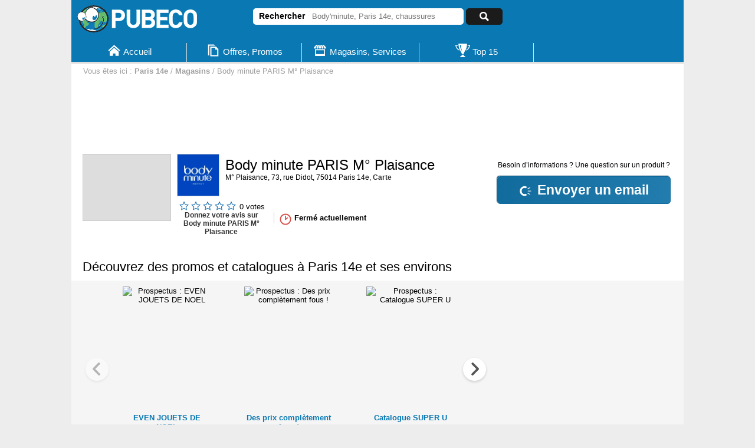

--- FILE ---
content_type: text/html; charset=UTF-8
request_url: https://www.pubeco.fr/annonceur/49891-body_minute_paris_m_plaisance-75014-paris_14eme-epilation.html
body_size: 18207
content:

<!DOCTYPE html> <html prefix="og: http://ogp.me/ns#" itemscope itemtype="http://schema.org/Organization" > <head> <title>Body minute PARIS M&deg; Plaisance - M&deg; Plaisance 73, rue Didot 75014 Paris 14e - PUBECO</title> <meta http-equiv="content-type" content="text/html; charset=utf-8" /> <link rel="search" type="application/opensearchdescription+xml" title="Pubeco" href="https://www.pubeco.fr/search_fr_fr.xml" /> <meta name="description" content="Horaires d’ouverture, téléphone, plan d’accès, catalogues et promotions de Body minute PARIS M&deg; Plaisance, M&deg; Plaisance"> <meta name="keywords" content="body,minute,paris,m&deg;,plaisance,promos,catalogues,telephone,horaires,ouvertures exceptionnelles"/> <meta name="theme-color" content="#0A78B3"> <link rel="stylesheet" href="https://version4.peimg.fr/css/css_1502973872_all.css" type="text/css" /> <style>
		.s3{background:url(https://version4.peimg.fr/images/s3.png) no-repeat;}
		#onetrust-banner-sdk.otRelFont{font-size: 100% !important;}
	</style> <meta itemprop="name" content="Body minute PARIS M&deg; Plaisance - M&deg; Plaisance 73, rue Didot 75014 Paris 14e - PUBECO"> <meta itemprop="description" content="Horaires d’ouverture, téléphone, plan d’accès, catalogues et promotions de Body minute PARIS M&deg; Plaisance, M&deg; Plaisance"> <meta itemprop="image" content="https://www.peimg.fr/annonceurs/images/481947GnBKweggk_fb.gif"> <meta itemprop="url" content="https://www.pubeco.fr/"> <meta property="og:image" content="https://www.peimg.fr/annonceurs/images/481947GnBKweggk_fb.gif"> <meta property="og:title" content="Body minute PARIS M&deg; Plaisance - M&deg; Plaisance 73, rue Didot 75014 Paris 14e - PUBECO"> <meta property="og:description" content="Horaires d’ouverture, téléphone, plan d’accès, catalogues et promotions de Body minute PARIS M&deg; Plaisance, M&deg; Plaisance"> <meta name="format-detection" content="telephone=no"> <meta http-equiv="content-language" content="fr"> <link rel="alternate" media="handheld" href="https://www.pubeco.fr/mobi/annonceur/49891-body_minute_paris_m_plaisance-75014-paris_14eme-epilation.html" /> <link rel="alternate" media="only screen and (max-width: 1000px)" href="https://www.pubeco.fr/mobi/annonceur/49891-body_minute_paris_m_plaisance-75014-paris_14eme-epilation.html" /> <link rel="alternate" hreflang="fr-FR" href="https://www.pubeco.fr/annonceur/49891-body_minute_paris_m_plaisance-75014-paris_14eme-epilation.html" /> <meta name="author" lang="fr" content="Pubeco" /> <meta http-equiv="x-ua-compatible" content="IE=edge,chrome=1" /> <!-- Google tag (gtag.js) --> <script async src="https://www.googletagmanager.com/gtag/js?id=G-VDH39SDWV3"></script> <script>
  window.dataLayer = window.dataLayer || [];
  function gtag(){dataLayer.push(arguments);}
  gtag('js', new Date());

  gtag('config', 'G-VDH39SDWV3');
</script> <script type="text/javascript">
		var UA = {};
		UA.analyticsId = 'UA-4487400-1';

		(function(i,s,o,g,r,a,m){i['GoogleAnalyticsObject']=r;i[r]=i[r]||function(){
		(i[r].q=i[r].q||[]).push(arguments)},i[r].l=1*new Date();a=s.createElement(o),
		m=s.getElementsByTagName(o)[0];a.async=1;a.src=g;m.parentNode.insertBefore(a,m)
		})(window,document,'script','//www.google-analytics.com/analytics.js','ga');

		ga('create', UA.analyticsId, 'auto');
		ga('send', 'pageview');
		ga(function(tracker) {
			UA.clientId = tracker.get('clientId');
		});

		if( document.referrer.match(/google/gi) && document.referrer.match(/cd/gi) ) {
			var p        = document.location.pathname;
			var myString = document.referrer;
			var r        = myString.match(/cd=(.*?)&/);
			var rank     = parseInt(r[1]);
			var kw       = myString.match(/q=(.*?)&/);
			if ( 0 < kw[1].length ) {
				var keyWord  = decodeURI(kw[1]);
				ga('send', {
					'hitType': 'event',
					'eventCategory': 'RankTracker',
					'eventAction': keyWord,
					'eventLabel': p,
					'eventValue': rank,
					'nonInteraction': 1
				});
			}
		}
	</script> <script type="text/javascript">
		var pip = {};
		var cs = {}; //cache selector

		var _urls = {};
		_urls.absolute = 'https://www.pubeco.fr/';
		_urls.base = '/';
		_urls.mobi = '/mobi/';
		_urls.interaction = 'https://analytics.pubeco.fr/interaction.php';
		_urls.elastic = 'https://www.pubeco.fr/elastic/{index}-fr/_search/template';
		_urls.osm = '//maps.pubeco.fr/osm_tiles/{z}/{x}/{y}.png';

		var _features = {};
		_features.touchDevice = 'ontouchstart' in document.documentElement;
		_features.mobileDevice = ( navigator.userAgent.match(/Android/i) || navigator.userAgent.match(/webOS/i) || navigator.userAgent.match(/iPhone/i) || navigator.userAgent.match(/iPod/i) || navigator.userAgent.match(/iPad/i) || navigator.userAgent.match(/Mobile/i) )?true:false;
		_features.searchEngineReferer = ( document.referrer.match(/google/gi) || document.referrer.match(/yahoo/gi) || document.referrer.match(/bing/gi) )?true:false;

		var _geo = {};
		_geo.url = 'paris_14e';
		_geo.city_name = 'Paris 14e';
		_geo.country_name = 'France';
		_geo.country_id = 1;
		_geo.place_name_full = 'Paris 14e, Paris, France';
		_geo.lat_lon = '48.835701,2.331830';

		var _tld = {};
		_tld.i18n = 'fr_FR';
		_tld.country_id = 1;

		var _lng = [];
		_lng[0] = {'lng': 'FR', 'url': 'https://www.pubeco.fr', 'flag': 'fr','name':'France'};

		var I18N = {
			topPage: 'Haut de page',
			near: 'A proximité',
			nearTo: 'à {city} et ses alentours',
			offersAndAddress: 'Offres et adresses',
			noResult: 'Aucun résultats ne correspond à votre recherche',
			noCityResult: 'Aucune ville correspondant à ce code postal',
			enterZipCode: 'Veuillez entrer un code postal',
			send: 'Envoyer',
			loading: 'Chargement...',
			waiting: 'Patientez',
			loadingPleaseWait: 'Chargement<br />Veuillez patienter',
			close: 'Fermer',
			changeCountry: 'Changer de pays',
			opeVersion: 'Version de la publication promotionnelle valable à proximité',
			moreResults: '▼ Plus de résultats',
			opened: 'Ouvert le',

			voteTitle: 'Donner votre avis !',
			voteClickCircle: 'Cliquez sur les cercles',
			voteAlready: 'Votre vote a déjà été pris en compte pour ce magasin.',
			voteForOther: 'Nous vous invitons à donner votre avis sur d\'autres magasins.',
			voteThx1: 'Votre vote sera prochainement pris en compte.',
			voteThx2: 'Nous vous remercions pour votre participation.',

			loginError_wrongCredentials_title: 'Erreur de connexion',
			loginError_wrongCredentials_msg: 'Vos identifiants non pas été reconnus, veuillez vérifier l\'adresse email et le mot de passe saisis.',
			loginError_not_actif_title: 'Compte en attente d\'activation',
			loginError_not_actif_msg: 'Votre compte n\'est pas encore activé, veuillez cliquer sur le lien contenu dans l\'email que vous avez reçu.',
			loginError_not_verified_title: 'Compte en attente de vérification',
			loginError_not_verified_msg: 'Votre compte a bien été activé mais il n\'a pas encore été vérifié. Vous pourrez commencer à utiliser votre compte pro dès que notre équipe vous aura contacté(e).',

			services_title: 'Services proposés',
			services_label: 'Note du service',
			services_noVote: 'Ce service n’a pas encore été noté',
			services_btnVote: 'Noter ce service',

			subscribe_ok1: 'Votre inscription a bien été prise en compte et nous vous en remercions.',
			subscribe_ok2: 'Vous recevrez d\'ici peu les meilleures promos des magasins près de chez vous dans votre boîte email.',
			subscribe_ok3: 'Votre inscription à la newsletter de PUBECO a bien été enregistrée.',
			subscribe_ok4: 'Vous recevrez d\'ici peu les promo et catalogues des magasins près de chez vous.',
			subscribe_title: 'Confirmation d\'inscription',

			wednesday_winner_title: 'Participation au Mercredi Gagnant',
			wednesday_winner_success: 'Merci d\'avoir joué. Vous ne pouvez plus participer. Revenez tenter votre chance mercredi prochain.',
			wednesday_winner_alreadyPlayed: 'Vous avez déjà joué. Vous ne pouvez plus participer. Revenez tenter votre chance mercredi prochain.',

			err_firstname: 'Merci d\'indiquer votre prénom',
			err_response: 'Merci d\'indiquer votre réponse',
			err_subscribe: 'Erreur lors de votre inscription',
			err_wrongEmail: 'Votre adresse mail est incorrecte',
			err_needCredential: 'Vous devez être connecté à votre compte pour pouvoir gérer les commerces de votre espace Pubeco.',
			err_problemSubscribe: 'Une erreur interne s\'est produite lors de votre inscription',

			infow_callShop: 'Appeler ce magasin',
			infow_moreInfo: 'Plus d\'informations',
			infow_deals: 'Promo en cours',

			validityIn: 'Valable dans',
			validityNone: 'Se termine aujourd\'hui',
			validityClose: 'Encore valable',
			validityRange: '(du {ds} au {de})',
			validityNext: 'Valable du {ds} au {de}',

			albumAdd: 'Cliquez ici pour ajouter une image à l\'album',
			albumTitle: 'Album photo',
			albumAddShort: 'Ajouter une photo',
			albumSeeShort: 'Voir l\'album',
			prev: 'Précédent',
			next: 'Suivant',

			otherPlayer: 'autre participant',
			otherPlayers: 'autres participants',

			loginWrongPass: 'Mot de passe incorrect',
			loginWrongEmail: 'Email incorrect',

			LocateOnMap: 'Localiser sur la carte',
			LibeleForValidity: Array(Array('mois','mois'),Array('semaine','semaines'),Array('jour','jours')),


			jquery_filer_button: 'Choisissez votre fichier',
			jquery_filer_feedback: 'Choisissez le fichier à envoyer',
			jquery_filer_feedback2: 'Fichier choisi',
			jquery_filer_drop: 'Déposer le fichier à envoyer ici',
			jquery_filer_removeConfirmation: 'Etes vous certain de supprimer ce fichier ?',
			jquery_filer_errors: {
				filesLimit: 'Votre fichier ne doit pas dépasser {{fi-limit}} MB.',
				filesType: 'Uniquement des images peuvent être envoyée.',
				filesSize: '{{fi-name}} est trop lourd ! Merci de choisir un fichier en dessous de {{fi-maxSize}} MB.',
				filesSizeAll: 'Les fichiers choisi sont trop lourd ! Merci de ne pas dépasser {{fi-maxSize}} MB.'
			},
			jquery_filer_dragdrop: 'Glissez et déposez votre fichier ici',
			jquery_filer_or: 'ou',
			jquery_filer_browse: 'Parcourir'

		};
	</script> <meta name="identifier-url" content="https://www.pubeco.fr/" /> <meta name="verify-v1" content="XgGPhzyIcQAVI6pXxxZzWZgJO47PzhsTKPYsaAw2cFs=" /> <meta name="viewport" content="width=1040" id="viewport" /> <meta name="fb:page_id" content="9983167638" /> <link rel="shortcut icon" href="/favicon.ico" /> <script type="text/javascript">
	function OptanonWrapper() {
		dispatchEvent(new CustomEvent('ot:loaded'));

		OneTrust.OnConsentChanged(function(obj) {
			const adsByGoogleScriptId = "adsbygooglescript";
			const { detail } = obj;
			console.log('detail: ', detail);
			window.hasConsent = detail.includes("V2STACK42");

			const scriptElement = document.getElementById(adsByGoogleScriptId);
			const hasScript = !!scriptElement;

			if (window.hasConsent) {
				if (!hasScript) {
					var adsByGoogleJS=document.createElement("script");
					adsByGoogleJS.id = adsByGoogleScriptId;
					adsByGoogleJS.type = "text/javascript";
					adsByGoogleJS.src = "//pagead2.googlesyndication.com/pagead/js/adsbygoogle.js";
					adsByGoogleJS.async = true;
					document.getElementsByTagName("head")[0].appendChild(adsByGoogleJS);

					var ads = document.getElementsByClassName("adsbygoogle");
					for (let index = 0; index < ads.length; index++) {
						const ad = ads[index];
						ad.dataset.adClient = "ca-pub-6747676804363426";
					}
				}
			} else {
				if (hasScript) {
					scriptElement.remove();
				}
			}
		});
	}

	addEventListener("ot:loaded", function() {
		OneTrust.changeLanguage("fr");
		const adsByGoogleScriptId = "adsbygooglescript";
		if (typeof window === "undefined" || !window.OnetrustActiveGroups) return;
		if (window.OnetrustActiveGroups.includes("V2STACK42")) {
			const scriptElement = document.getElementById(adsByGoogleScriptId);
			const hasScript = !!scriptElement;

			if (!hasScript) {
				var adsByGoogleJS=document.createElement("script");
				adsByGoogleJS.id = adsByGoogleScriptId;
				adsByGoogleJS.type = "text/javascript";
				adsByGoogleJS.src = "//pagead2.googlesyndication.com/pagead/js/adsbygoogle.js";
				adsByGoogleJS.async = true;
				document.getElementsByTagName("head")[0].appendChild(adsByGoogleJS);

				var ads = document.getElementsByClassName("adsbygoogle");
				for (let index = 0; index < ads.length; index++) {
					const ad = ads[index];
					ad.dataset.adClient = "ca-pub-6747676804363426";
				}
			}
		}
	});

	var oneTrustSdkStub = document.createElement('script');
	oneTrustSdkStub.type = "text/javascript";
	oneTrustSdkStub.src = "https://cdn.cookielaw.org/scripttemplates/otSDKStub.js";
	oneTrustSdkStub.charset = "UTF-8";
	oneTrustSdkStub.dataset["domainScript"] = "225a81c8-a12b-45e8-bbd4-8736e15fc0de-test";
	oneTrustSdkStub.dataset["documentLanguage"] = "fr";
	document.getElementsByTagName("head")[0].appendChild(oneTrustSdkStub);
</script> </head> <body id="top" class="preload fr_FR " onload="" > <img src="https://www.peimg.fr/annonceurs/images/481947GnBKweggk_fb.gif" alt="Body minute PARIS M&deg; Plaisance" style="position:absolute;top:-2000px;" /> <div id="habillage_bg" > <div id="header-large" class="large-header "> <header> <div class="row"> <div class="col-sm-3 logo"> <a href="/"><img src="https://version4.peimg.fr/images/logo.png" alt="Pubeco" width="203" height="46"></a> </div> <div class="col-sm-6 search"> <input type="hidden" name="city" id="city" value="Paris 14e, Paris, France" /> <form method="post" id="top_search"> <input type="hidden" name="codeville" id="codeville" value="75114" /> <label for="top_search_input">Rechercher					<input type="text" id="top_search_input" name="q" value="" placeholder="Body&#039;minute, Paris 14e, chaussures" autocomplete="off"> </label> <button value="OK"><i class="ico-search"></i></button> <div id="top_search_autocomplete" class="not-visible"> <div><!-- --></div> <p>Afficher plus de résultats pour « <span id="top_search_keyword"><!-- --></span> »</p> </div> </form> </div> <div class="col-sm-3 signin"> </div> </div> <div class="row"> <nav> <a href="/paris_14e/index.html"><i class="ico-home"></i> <span>Accueil</span></a><!-- @whitespace
		 --><a href="/paris_14e/promo-bons-plans/index.html"><i class="ico-deals"></i> <span>Offres, Promos</span></a><!-- @whitespace
		 --><a href="/paris_14e/magasins/index.html"><i class="ico-store"></i> <span>Magasins, Services</span></a><!-- @whitespace
		  <a href="/bons-reduction/index.html"><i class="ico-voucher"></i> <span>Bons de réduction</span></a> --> <!-- @whitespace		 --><a href="/top-promos-catalogues/paris-14e.html"><i class="ico-trophy"></i> <span>Top 15</span></a> </nav> </div> </header> <div class="pubeco"> <div id="content"> <script type="text/javascript">
	var urlJs = 'https://version4.peimg.fr/js/';
	var urlMedia = 'https://www.peimg.fr/';
	var urlContent = 'https://www.pubeco.fr/';
	var urlImages = 'https://version4.peimg.fr/images/';
	var urlMobi = null;
</script> <div class="ariane borderNone">
  Vous êtes ici :  <div itemscope="itemscope" itemtype="http://data-vocabulary.org/Breadcrumb" class="displayInline"><a href="/paris_14e/index.html" itemprop="url"><span itemprop="title">Paris 14e</span></a></div> / <div itemscope="itemscope" itemtype="http://data-vocabulary.org/Breadcrumb" class="displayInline"><a href="/paris_14e/magasins/index.html" itemprop="url"><span itemprop="title">Magasins</span></a></div> / Body minute PARIS M&deg; Plaisance</div> <div id="storefront_shop" itemscope="itemscope" itemtype="http://schema.org/LocalBusiness"> <div class="item"> <div class="clearfix mr10"> <div id="shopHeader" class="clearfix"> <div class="est__cli0_ivr1"> <div class="shopperAds clearfix"> <div class="alignCenter"> <div class="marginAuto w728"> <!-- C4 --> <div style="display:inline-block;"> <ins class="adsbygoogle" 
             style="display:inline-block;width:728px;height:90px"
             data-ad-slot="9429432613"></ins> <script>
            (adsbygoogle = window.adsbygoogle || []).push({});
            </script> </div> </div> </div> </div> </div> <div class="shopInfo clearfix"> <div class="userMap_map storefront_shop" id="userMap"><!-- --></div> <div class="floatLeft ml160 shopHead"> <img height="70" width="70" itemprop="logo" class="floatLeft shopLogo image" src="https://s05.peimg.fr/annonceurs/481947GnBKweggk_l.gif" alt="logo Body minute PARIS M&deg; Plaisance" /> <div class="shopName floatLeft mb5" style="margin-left:10px;width:455px"> <h1 class="pt5" itemprop="name">
						Body minute PARIS M&deg; Plaisance						</h1> <span class="adr clearfix block" itemprop="address" itemscope="itemscope" itemtype="http://schema.org/PostalAddress"> <span class="street-address" itemprop="streetAddress">M&deg; Plaisance</span>, 				73, rue Didot, 				<span class="postal-code" itemprop="postalCode">75014</span>&nbsp;<span class="locality" itemprop="addressLocality">Paris 14e</span>, <a data-inter="i=6907a9635b746;6907a9635b6c0pb;7;49891" href="/annonceur/49891-body_minute_paris_m_plaisance-75014-paris_14eme-epilation.html#shopMap" class="link-grey">
					Carte				</a><br /> </span> </div> <div class="shopInfosLine clearfix"> <div class="shopVote relative"> <div class="trInfos alignCenter" > <img data-inter="i=6907a9635b807;6907a9635b6c0pb;10;49891" class="shop_note_user blue rating_0  enabled" width="100" height="20" alt="0" src="https://version4.peimg.fr/images/empty.png" /> <span class="n_0 relative" style="top: 4px;"> <span itemprop="ratingValue" class="hide">0</span> <span >
						0						</span>
						votes					</span> <span class="insiteLink text-link block link-grey" data-token="mod=annonceur_note&amp;id=49891#donnez_note">Donnez votre avis sur Body minute PARIS M&deg; Plaisance</span> </div> </div> <div class="shopTime relative"> <div class="horaire darkGrey mt0"> <span class="cont block"> <span class="inline rounded10 ferme ouvert"><!-- --></span> </span> </div> <p class="horaire darkGrey mt0 alignCenter"> <span style="display:block" class="cont"> <a class="lien-horaire pl25" href="/annonceur/49891-body_minute_paris_m_plaisance-75014-paris_14eme-epilation.html#shopTimeArray">
								Fermé actuellement<br /><span class="small"></span> </a> </span> </p> </div> </div> </div> <div class="shopContact alignCenter floatRight"> <p class="alignCenter small">
				Besoin d’informations ? Une question sur un produit ?			</p> <script type="text/javascript">
var _sva = document.getElementById('telSurtax');

//FIXME: declenher l'affichage de la barre en bas !
function getPhone(ida, ide) {
	var xhr = null;
	if (window.XMLHttpRequest || window.ActiveXObject) {
		if (window.ActiveXObject) {
			try {
				xhr = new ActiveXObject('Msxml2.XMLHTTP');
			} catch(e) {
				xhr = new ActiveXObject('Microsoft.XMLHTTP');
			}
		} else {
			xhr = new XMLHttpRequest();
		}
	} else { // Votre navigateur ne supporte pas l'objet XMLHTTPRequest!
		return null;
	}
	xhr.onreadystatechange = function() {
		if (xhr.readyState == 4 && (xhr.status == 200 || xhr.status == 0)) {
			if( xhr.responseText == 'error' ) return false;
			_sva.innerHTML = xhr.responseText;

			var intId = setInterval(function() {
				if( typeof jQuery != 'undefined' ) {
					$(".tax").tipsy({fallback: "* 3,00€/appel + prix appel - Ce numero valable 7 minutes n'est pas le numero du destinataire mais le numero d'un service permettant la mise en relation avec celui-ci.", gravity: $.fn.tipsy.autoNS, html: true});
					clearInterval(intId);
				}
			},50);

		}
	};
	xhr.open('POST', '/module/annonceurs/numero.asp', true);
	xhr.setRequestHeader('X-Requested-With','XMLHttpRequest');
	xhr.setRequestHeader('Content-Type','application/x-www-form-urlencoded');
	xhr.send('s=m&m='+ida+'&e='+ide+'&ua='+UA.analyticsId+'&cid='+UA.clientId);
}

var queryNumber = false;
_sva.onclick = function(){
	if( queryNumber ) return false;
	getPhone('49891', '48194');
	queryNumber = true;
};
_sva.onmouseover = function(){
	if( queryNumber ) return false;
	getPhone('49891', '48194');
	queryNumber = true;
};

</script> <div id="critzr"> <a id="critizr_feedback" href="#" class="btn-blue" data-inter="i=6907a9635b8c4;6907a9635b6c0pb;13;49891" data-ida="49891" data-ide="48194"> <span class="ico"><!-- --></span>Envoyer un email				</a> </div> <script type="text/javascript">
var open_critizr = function(){
	CritizrSDK.open("modal:send_feedback_partner", 49891, {
		"place_info": {
			"name": "BODY MINUTE PARIS M&DEG; PLAISANCE",
			"address": "M&deg; Plaisance, 73, rue Didot",
			"city": "Paris 14e",
			"zipcode": "75014",
			"lat": 48.829876,
			"lon": 2.318337		}
	});
	return false;
};

(function (i, s, o, g, r, a, m) {
	i[r] = i[r], a = s.createElement(o), m = s.getElementsByTagName(o)[0];
	a.async = 1;
	a.src = g;
	m.parentNode.insertBefore(a, m)
})(window, document, 'script', '//critizr.com/media/widgets2/a07ccac05971a60fe2dedaf21d4934c1.js', 'cz');




document.getElementById('critizr_feedback').onclick = open_critizr;

</script> </div> </div> </div> <div class="clearfix mt20"> <h2>Découvrez des promos et catalogues à Paris 14e et ses environs</h2> <div class="clearfix isCli bgExtraLightGrey" style="margin-left:-19px;width:1038px"> <div class="gridLeft w690" style="margin-left:19px"> <div id="shopDeals" class="shopDeals"> <div> <div class="shopDealsCarouselWindow"> <div class="shopDealsCarousel clearfix" style="padding:10px 0"> <div class="floatLeft" style="width:619px"> <div class="deal pageOffers"> <div class="deal_column"> <p class="deal_cover" data-inter="i=6907a963708eb;6907a9637086epb;1;580507" onclick="openActu('/actu/intermarche_super_even_jouets_noel-454954.html', {'idc':2022})"><img src="https://s02.peimg.fr/imgcontent/580507-us.jpg?s=1&amp;c=2022&amp;v=75114&amp;sdist=w1%3D75114%26w2%3D6907a96356970%26d%3D6907a9637086epb%3B2022%3B1%3B580507%3B1%3B%3B%3B%3B%3B%3B" alt="Prospectus  : EVEN JOUETS DE NOEL" title="EVEN JOUETS DE NOEL" class="thumb"></p> <p class="deal_name"><span data-inter="i=6907a963708eb;6907a9637086epb;1;580507" onclick="openActu('/actu/intermarche_super_even_jouets_noel-454954.html', {'idc':2022})" title="EVEN JOUETS DE NOEL">EVEN JOUETS DE NOEL</span></p> <p class="deal_date">du 21/10 au 07/12</p> <p class="deal_shop"><a data-inter="i=6907a96370978;6907a9637086epb;2;2022" href="/annonceur/2022-intermarche-chilly-mazarin-sa-tandem-91380-supermarches-hypermarches.html">Intermarch&eacute; Super Chilly Mazarin</a></p> </div> </div> <div class="deal pageOffers"> <div class="deal_column"> <p class="deal_cover" data-inter="i=6907a96370a2e;6907a963709d1pb;1;580602" onclick="openActu('/actu/castorama_des_prix_completement_fous-455049.html', {'idc':353833})"><img src="https://s01.peimg.fr/imgcontent/580602-us.jpg?s=1&amp;c=353833&amp;v=75114&amp;sdist=w1%3D75114%26w2%3D6907a96356970%26d%3D6907a9637086epb%3B2022%3B1%3B580507%3B1%3B%3B%3B%3B%3B%3B%7C6907a963709d1pb%3B353833%3B1%3B580602%3B2%3B%3B%3B%3B%3B%3B" alt="Prospectus  : Des prix compl&egrave;tement fous !" title="Des prix compl&egrave;tement fous !" class="thumb"></p> <p class="deal_name"><span data-inter="i=6907a96370a2e;6907a963709d1pb;1;580602" onclick="openActu('/actu/castorama_des_prix_completement_fous-455049.html', {'idc':353833})" title="Des prix compl&egrave;tement fous !">Des prix compl&egrave;tement fous !</span></p> <p class="deal_date">du 15/10 au 03/11</p> <p class="deal_shop"><a data-inter="i=6907a96370ab0;6907a963709d1pb;2;353833" href="/annonceur/353833-castorama_cormeilles_en_parisis-95240-cormeilles_en_parisis-magasins_de_bricolage.html">Castorama CORMEILLES EN PARISIS</a></p> </div> </div> <div class="deal pageOffers"> <div class="deal_column"> <p class="deal_cover" data-inter="i=6907a96370b57;6907a96370affpb;1;581129" onclick="openActu('/actu/super_u_catalogue_super_u-455576.html', {'idc':19671})"><img src="https://s03.peimg.fr/imgcontent/581129-us.jpg?s=1&amp;c=19671&amp;v=75114&amp;sdist=w1%3D75114%26w2%3D6907a96356970%26d%3D6907a9637086epb%3B2022%3B1%3B580507%3B1%3B%3B%3B%3B%3B%3B%7C6907a963709d1pb%3B353833%3B1%3B580602%3B2%3B%3B%3B%3B%3B%3B%7C6907a96370affpb%3B19671%3B1%3B581129%3B3%3B%3B%3B%3B%3B%3B" alt="Prospectus  : Catalogue SUPER U" title="Catalogue SUPER U" class="thumb"></p> <p class="deal_name"><span data-inter="i=6907a96370b57;6907a96370affpb;1;581129" onclick="openActu('/actu/super_u_catalogue_super_u-455576.html', {'idc':19671})" title="Catalogue SUPER U">Catalogue SUPER U</span></p> <p class="deal_date">du 28/10 au 09/11</p> <p class="deal_shop"><a data-inter="i=6907a96370bd7;6907a96370affpb;2;19671" href="/annonceur/19671-super_u_paris_av_clichy-75017-paris_17eme-supermarches_hypermarches_et_vente_en_ligne.html">Super U PARIS - AV. CLICHY</a></p> </div> </div> </div><div class="floatLeft" style="width:619px"> <div class="deal pageOffers"> <div class="deal_column"> <p class="deal_cover" data-inter="i=6907a96370c7c;6907a96370c22pb;1;580581" onclick="openActu('/actu/castorama_des_prix_completement_fous-455028.html', {'idc':288134})"><img src="https://s02.peimg.fr/imgcontent/580581-us.jpg?s=1&amp;c=288134&amp;v=75114&amp;sdist=w1%3D75114%26w2%3D6907a96356970%26d%3D6907a9637086epb%3B2022%3B1%3B580507%3B1%3B%3B%3B%3B%3B%3B%7C6907a963709d1pb%3B353833%3B1%3B580602%3B2%3B%3B%3B%3B%3B%3B%7C6907a96370affpb%3B19671%3B1%3B581129%3B3%3B%3B%3B%3B%3B%3B%7C6907a96370c22pb%3B288134%3B1%3B580581%3B4%3B%3B%3B%3B%3B%3B" alt="Prospectus  : Des prix compl&egrave;tement fous !" title="Des prix compl&egrave;tement fous !" class="thumb"></p> <p class="deal_name"><span data-inter="i=6907a96370c7c;6907a96370c22pb;1;580581" onclick="openActu('/actu/castorama_des_prix_completement_fous-455028.html', {'idc':288134})" title="Des prix compl&egrave;tement fous !">Des prix compl&egrave;tement fous !</span></p> <p class="deal_date">du 15/10 au 03/11</p> <p class="deal_shop"><a data-inter="i=6907a96370cfb;6907a96370c22pb;2;288134" href="/annonceur/288134-castorama_grenelle-75007-paris_7e_arrondissement-magasins_de_bricolage.html">Castorama PARIS 15</a></p> </div> </div> <div class="deal pageOffers"> <div class="deal_column"> <p class="deal_cover" data-inter="i=6907a96370da1;6907a96370d45pb;1;581331" onclick="openActu('/actu/lidl_profiter_offres_exclusives_ca_vaut_coup-455778.html', {'idc':13376})"><img src="https://s02.peimg.fr/imgcontent/581331-us.jpg?s=1&amp;c=13376&amp;v=75114&amp;sdist=w1%3D75114%26w2%3D6907a96356970%26d%3D6907a9637086epb%3B2022%3B1%3B580507%3B1%3B%3B%3B%3B%3B%3B%7C6907a963709d1pb%3B353833%3B1%3B580602%3B2%3B%3B%3B%3B%3B%3B%7C6907a96370affpb%3B19671%3B1%3B581129%3B3%3B%3B%3B%3B%3B%3B%7C6907a96370c22pb%3B288134%3B1%3B580581%3B4%3B%3B%3B%3B%3B%3B%7C6907a96370d45pb%3B13376%3B1%3B581331%3B5%3B%3B%3B%3B%3B%3B" alt="Prospectus  : Profiter d&#039;offres exclusives, &ccedil;a vaut le coup" title="Profiter d&#039;offres exclusives, &ccedil;a vaut le coup" class="thumb"></p> <p class="deal_name"><span data-inter="i=6907a96370da1;6907a96370d45pb;1;581331" onclick="openActu('/actu/lidl_profiter_offres_exclusives_ca_vaut_coup-455778.html', {'idc':13376})" title="Profiter d&#039;offres exclusives, &ccedil;a vaut le coup">Profiter d&#039;offres exclusives, &ccedil;a vaut le coup</span></p> <p class="deal_date">du 30/10 au 03/11</p> <p class="deal_shop"><a data-inter="i=6907a96370e20;6907a96370d45pb;2;13376" href="/annonceur/13376-lidl_villejuif-94800-magasins_discount.html">Lidl VILLEJUIF</a></p> </div> </div> <div class="deal pageOffers"> <div class="deal_column"> <p class="deal_cover" data-inter="i=6907a96370ec7;6907a96370e69pb;1;580508" onclick="openActu('/actu/intermarche_super_gen_octobre_2-454955.html', {'idc':2022})"><img src="https://www.peimg.fr/imgcontent/580508-us.jpg?s=1&amp;c=2022&amp;v=75114&amp;sdist=w1%3D75114%26w2%3D6907a96356970%26d%3D6907a9637086epb%3B2022%3B1%3B580507%3B1%3B%3B%3B%3B%3B%3B%7C6907a963709d1pb%3B353833%3B1%3B580602%3B2%3B%3B%3B%3B%3B%3B%7C6907a96370affpb%3B19671%3B1%3B581129%3B3%3B%3B%3B%3B%3B%3B%7C6907a96370c22pb%3B288134%3B1%3B580581%3B4%3B%3B%3B%3B%3B%3B%7C6907a96370d45pb%3B13376%3B1%3B581331%3B5%3B%3B%3B%3B%3B%3B%7C6907a96370e69pb%3B2022%3B1%3B580508%3B6%3B%3B%3B%3B%3B%3B" alt="Prospectus  : GEN OCTOBRE 2" title="GEN OCTOBRE 2" class="thumb"></p> <p class="deal_name"><span data-inter="i=6907a96370ec7;6907a96370e69pb;1;580508" onclick="openActu('/actu/intermarche_super_gen_octobre_2-454955.html', {'idc':2022})" title="GEN OCTOBRE 2">GEN OCTOBRE 2</span></p> <p class="deal_date">du 21/10 au 02/11</p> <p class="deal_shop"><a data-inter="i=6907a96370f46;6907a96370e69pb;2;2022" href="/annonceur/2022-intermarche-chilly-mazarin-sa-tandem-91380-supermarches-hypermarches.html">Intermarch&eacute; Super Chilly Mazarin</a></p> </div> </div> </div><div class="floatLeft" style="width:619px"> <div class="deal pageOffers"> <div class="deal_column"> <p class="deal_cover" data-inter="i=6907a96370fef;6907a96370f8epb;1;581273" onclick="openActu('/actu/intermarche_super_gen_novembre_2-455720.html', {'idc':2022})"><img src="https://s03.peimg.fr/imgcontent/581273-us.jpg?s=1&amp;c=2022&amp;v=75114&amp;sdist=w1%3D75114%26w2%3D6907a96356970%26d%3D6907a9637086epb%3B2022%3B1%3B580507%3B1%3B%3B%3B%3B%3B%3B%7C6907a963709d1pb%3B353833%3B1%3B580602%3B2%3B%3B%3B%3B%3B%3B%7C6907a96370affpb%3B19671%3B1%3B581129%3B3%3B%3B%3B%3B%3B%3B%7C6907a96370c22pb%3B288134%3B1%3B580581%3B4%3B%3B%3B%3B%3B%3B%7C6907a96370d45pb%3B13376%3B1%3B581331%3B5%3B%3B%3B%3B%3B%3B%7C6907a96370e69pb%3B2022%3B1%3B580508%3B6%3B%3B%3B%3B%3B%3B%7C6907a96370f8epb%3B2022%3B1%3B581273%3B7%3B%3B%3B%3B%3B%3B" alt="Prospectus  : GEN NOVEMBRE 2" title="GEN NOVEMBRE 2" class="thumb"></p> <p class="deal_name"><span data-inter="i=6907a96370fef;6907a96370f8epb;1;581273" onclick="openActu('/actu/intermarche_super_gen_novembre_2-455720.html', {'idc':2022})" title="GEN NOVEMBRE 2">GEN NOVEMBRE 2</span></p> <p class="deal_date">du 04/11 au 16/11</p> <p class="deal_shop"><a data-inter="i=6907a9637106e;6907a96370f8epb;2;2022" href="/annonceur/2022-intermarche-chilly-mazarin-sa-tandem-91380-supermarches-hypermarches.html">Intermarch&eacute; Super Chilly Mazarin</a></p> </div> </div> <div class="deal pageOffers"> <div class="deal_column"> <p class="deal_cover" data-inter="i=6907a9637111b;6907a963710b8pb;1;580931" onclick="openActu('/actu/feu_vert_offre_anniversaire-455378.html', {'idc':273185})"><img src="https://s02.peimg.fr/imgcontent/580931-us.jpg?s=1&amp;c=273185&amp;v=75114&amp;sdist=w1%3D75114%26w2%3D6907a96356970%26d%3D6907a9637086epb%3B2022%3B1%3B580507%3B1%3B%3B%3B%3B%3B%3B%7C6907a963709d1pb%3B353833%3B1%3B580602%3B2%3B%3B%3B%3B%3B%3B%7C6907a96370affpb%3B19671%3B1%3B581129%3B3%3B%3B%3B%3B%3B%3B%7C6907a96370c22pb%3B288134%3B1%3B580581%3B4%3B%3B%3B%3B%3B%3B%7C6907a96370d45pb%3B13376%3B1%3B581331%3B5%3B%3B%3B%3B%3B%3B%7C6907a96370e69pb%3B2022%3B1%3B580508%3B6%3B%3B%3B%3B%3B%3B%7C6907a96370f8epb%3B2022%3B1%3B581273%3B7%3B%3B%3B%3B%3B%3B%7C6907a963710b8pb%3B273185%3B1%3B580931%3B8%3B%3B%3B%3B%3B%3B" alt="Prospectus  : Offre Anniversaire" title="Offre Anniversaire" class="thumb"></p> <p class="deal_name"><span data-inter="i=6907a9637111b;6907a963710b8pb;1;580931" onclick="openActu('/actu/feu_vert_offre_anniversaire-455378.html', {'idc':273185})" title="Offre Anniversaire">Offre Anniversaire</span></p> <p class="deal_date">du 24/09 au 16/11</p> <p class="deal_shop"><a data-inter="i=6907a9637119a;6907a963710b8pb;2;273185" href="/annonceur/273185-feu_vert_l_hay_les_roses-94240-hay_les_roses-garages.html">Feu Vert L&#039;HAY LES ROSES</a></p> </div> </div> <div class="deal pageOffers"> <div class="deal_column"> <p class="deal_cover" data-inter="i=6907a9637124a;6907a963711e3pb;1;580932" onclick="openActu('/actu/feu_vert_offre_anniversaire-455379.html', {'idc':273186})"><img src="https://www.peimg.fr/imgcontent/580932-us.jpg?s=1&amp;c=273186&amp;v=75114&amp;sdist=w1%3D75114%26w2%3D6907a96356970%26d%3D6907a9637086epb%3B2022%3B1%3B580507%3B1%3B%3B%3B%3B%3B%3B%7C6907a963709d1pb%3B353833%3B1%3B580602%3B2%3B%3B%3B%3B%3B%3B%7C6907a96370affpb%3B19671%3B1%3B581129%3B3%3B%3B%3B%3B%3B%3B%7C6907a96370c22pb%3B288134%3B1%3B580581%3B4%3B%3B%3B%3B%3B%3B%7C6907a96370d45pb%3B13376%3B1%3B581331%3B5%3B%3B%3B%3B%3B%3B%7C6907a96370e69pb%3B2022%3B1%3B580508%3B6%3B%3B%3B%3B%3B%3B%7C6907a96370f8epb%3B2022%3B1%3B581273%3B7%3B%3B%3B%3B%3B%3B%7C6907a963710b8pb%3B273185%3B1%3B580931%3B8%3B%3B%3B%3B%3B%3B%7C6907a963711e3pb%3B273186%3B1%3B580932%3B9%3B%3B%3B%3B%3B%3B" alt="Prospectus  : Offre Anniversaire" title="Offre Anniversaire" class="thumb"></p> <p class="deal_name"><span data-inter="i=6907a9637124a;6907a963711e3pb;1;580932" onclick="openActu('/actu/feu_vert_offre_anniversaire-455379.html', {'idc':273186})" title="Offre Anniversaire">Offre Anniversaire</span></p> <p class="deal_date">du 24/09 au 16/11</p> <p class="deal_shop"><a data-inter="i=6907a963712c9;6907a963711e3pb;2;273186" href="/annonceur/273186-feu_vert_ivry_sur_seine-94204-ivry_sur_seine-garages.html">Feu Vert IVRY SUR SEINE</a></p> </div> </div> </div> </div> </div> <a href="#" class="prev bdisable"><span>Précédent</span></a> <a href="#" class="next"><span>Suivant</span></a> </div> </div> </div> <div class="gridRight w300 ml720"> <div class="shopperAds mb20"> <ins class="adsbygoogle" 
             style="display:inline-block;width:300px;height:250px"
             data-ad-slot="2397830848"></ins> <script>
            (adsbygoogle = window.adsbygoogle || []).push({});
            </script> </div> </div> </div> </div> <div class="clearfix mt20"> <div class="gridLeft w690"> <div class="subsrcibeAlert rounded10 h135 w100p mt20"> <form method="post" class="sinscrireBP"> <input type="hidden" name="idAnnon" value="49891" /> <input type="hidden" name="nlCityCode" value="75114" /> <input type="hidden" name="nlZipCode" value="" /> <span class="ico"><!-- --></span> <div class="ml270 pt5"> <p><b>
				Inscrivez-vous </b> et recevez directement dans votre boîte email les									<b>
					promos et catalogues de									</b> <strong>Body minute PARIS M&deg; Plaisance</strong></p> <input type="text" class="nlEmail" name="nlEmail" placeholder="Votre adresse e-mail" /> <input data-inter="i=6907a9635b7cd;6907a9635b6c0pb;3;49891" type="submit" value="OK" /> </div> </form> </div> <div class="clearfix"> <div class="floatLeft" style="width:335px;margin-right:20px"> <div id="shopMap" class=""> <h2>
										Coordonnées									</h2> <div id="map" class="mb10"></div> <p class="addrs"> <span class="adr"> <strong>Adresse de Body minute PARIS M&deg; Plaisance</strong> <br><span class="street-address">M&deg; Plaisance</span> <br>73, rue Didot											<br><span class="postal-code">75014</span>&nbsp;<span class="locality">Paris 14e</span> </span> </p> </div> </div> <div class="floatLeft" style="width:335px;"> <div id="shopTimeArray" class="mb20"> <h2>Horaires d'ouverture habituels</h2> <table> <tr> <th>Lundi</th> <td>
								11h-19h							</td> </tr> <tr> <th>Mardi</th> <td>
								10h-19h30							</td> </tr> <tr> <th>Mercredi</th> <td>
								10h-19h30							</td> </tr> <tr> <th>Jeudi</th> <td>
								10h-19h30							</td> </tr> <tr> <th>Vendredi</th> <td>
								10h-19h30							</td> </tr> <tr> <th>Samedi</th> <td>
								10h-19h							</td> </tr> <tr class="current"> <th>Dimanche</th> <td>
								Fermé							</td> </tr> </table> <p>
	Body minute PARIS M&deg; Plaisance n'est pas ouvert le dimanche,<br><a href="/catalogue-promo-magasin/body_039_minute-48194/ouvert/dimanche.html">cliquez ici pour savoir si un autre institut est ouvert  près de chez vous</a>.</p> </div> </div> </div> <div class="clearfix"> </div> <div> <h2>Photos de Body&#039;minute</h2> <div class="shopGaleryLarge"> <div class="relative clearfix"> <div class="shopGaleryLarge_add text-link"> <a href="https://www.pubeco.fr/module/annonceurs/album.asp?faire=ajouter&id=49891"><img src="https://version4.peimg.fr/images/album-vide-ajouter_v3.png" alt="Ajouter une photo"><br>Ajouter une photo</a> </div> </div> </div> </div> <div class="mt20 mb20"> <ins id="adsbypj-1"></ins> </div> <script type="text/javascript">
						var _pjsleads = {
							'common': {
								'pjwhat': '',
								'pjwhere': 'paris_14e',
								'pjnbres': 3,
								'pjpartnerkey': 'Pubeco1',
							},
							'ads': [{
								'pjid': 'adsbypj-1'
							}]
						};
						(function() {
							var sle = document.createElement('script'); sle.type = 'text/javascript'; sle.async = true;
							sle.src = ('https:' == document.location.protocol ? 'https://' : 'http://') + 'sle.pagesjaunes.fr/js/pj_locals.js';
							var s = document.getElementsByTagName('script')[0]; s.parentNode.insertBefore(sle, s);
						})();
						</script> <div id="memberConsult" class="mb20 clearfix"> <h2>
							Nos membres ont consulté les promos et catalogues à Paris 14e et ses environs							</h2> <ul class="floatLeft mt10"> <li class="categories "><strong>Meubles Décoration</strong></li> <li class="overfhidden pl7"><a title="Gifi" href="/annonceur/638384-gifi_paris_14.html">Gifi</a></li> <li class="categories mt5"><strong>Culture Loisirs Sport</strong></li> <li class="overfhidden pl7"><a title="La grande Récré" href="/annonceur/18582-la_grande_recre_paris-75014-paris_14eme-jeux_et_jouets.html">La grande Récré</a></li> <li class="overfhidden pl7"><a title="Courir" href="/annonceur/341486-courir_paris_50_avenue_du_general_leclerc-75014-paris_14eme-magasins_de_sport.html">Courir</a></li> <li class="overfhidden pl7"><a title="Gaumont Pathé!" href="/annonceur/47541-gaumont_alesia-75014-paris_14eme-cinema_salles_vente_dvd.html">Gaumont Pathé!</a></li> <li class="overfhidden pl7"><a title="Canal BD" href="/paris_14e/enseignes/canal_bdreseau-48199/index.html">Canal BD</a></li> <li class="overfhidden pl7"><a title="Culture vélo" href="/paris_14e/enseignes/culture_velo-48228/index.html">Culture vélo</a></li> <li class="categories mt5"><strong>Hypermarchés Supermarchés</strong></li> <li class="overfhidden pl7"><a title="G20" href="/annonceur/8846-g20_paris_33_rue_du_cdt_rene_mouchotte-75014-paris_14eme-supermarches_hypermarches.html">G20</a></li> <li class="overfhidden pl7"><a title="Monoprix" href="/annonceur/14973-monoprix_paris_54_av_du_gal_leclerc-75014-paris_14eme-supermarches_hypermarches_et_vente_en_ligne.html">Monoprix</a></li> <li class="overfhidden pl7"><a title="Simply Market" href="/annonceur/49490-simply_market_paris_14eme_avenue_maine-53_55_avenue_maine.html">Simply Market</a></li> <li class="categories mt5"><strong>Alimentaire Boissons</strong></li> <li class="overfhidden pl7"><a title="Franprix" href="/annonceur/15133-franprix_rue_brezin_paris_14eme-75014-alimentation_boissons.html">Franprix</a></li> <li class="overfhidden pl7"><a title="CAVAVIN" href="/paris_14e/enseignes/cavavin-48216/index.html">CAVAVIN</a></li> <li class="overfhidden pl7"><a title="Comptoir irlandais" href="/paris_14e/enseignes/comptoir_irlandais-48225/index.html">Comptoir irlandais</a></li> </ul><ul class="floatLeft mt10"> <li class="categories "><strong>Hébergement Restauration</strong></li> <li class="overfhidden pl7"><a title="Pomme de Pain" href="/annonceur/47809-pomme_pain_montparnasse_boulevard-75014-paris_14eme-restauration_rapide.html">Pomme de Pain</a></li> <li class="overfhidden pl7"><a title="Domino&#039;s pizza" href="/annonceur/54890-domino_s_pizza_paris_14_sud-75014-paris_14eme-pizzerias.html">Domino&#039;s pizza</a></li> <li class="overfhidden pl7"><a title="Mc Donald&#039;s" href="/annonceur/62585-mc_donald_s_paris_5_avenue_du_general_leclerc-75014-restauration_rapide.html">Mc Donald&#039;s</a></li> <li class="categories mt5"><strong>Mode Accessoires</strong></li> <li class="overfhidden pl7"><a title="Celio" href="/annonceur/85265-celio_bienvenue-75014-paris_14eme-magasins_de_vetements.html">Celio</a></li> <li class="overfhidden pl7"><a title="André" href="/annonceur/42168-andre_paris_14e_arrondissement-75014-14eme-magasins_chaussures.html">André</a></li> <li class="overfhidden pl7"><a title="Father and Sons" href="/annonceur/55436-father_and_sons_paris_14eme_51_avenue_du_general_leclerc_-75014-vetements_pour_hommes_et_femmes.html">Father and Sons</a></li> <li class="overfhidden pl7"><a title="Petit Bateau" href="/annonceur/55758-petit_bateau_paris_14eme_avenue_general_leclerc-16_avenue_general_leclerc.html">Petit Bateau</a></li> <li class="overfhidden pl7"><a title="Brice" href="/paris_14e/enseignes/brice-48196/index.html">Brice</a></li> <li class="overfhidden pl7"><a title="Esprit" href="/paris_14e/enseignes/esprit-48206/index.html">Esprit</a></li> <li class="overfhidden pl7"><a title="Aubade" href="/paris_14e/enseignes/aubade-48207/index.html">Aubade</a></li> <li class="overfhidden pl7"><a title="Catimini" href="/paris_14e/enseignes/catimini-48215/index.html">Catimini</a></li> <li class="categories mt5"><strong>Services aux particuliers</strong></li> <li class="overfhidden pl7"><a title="La Poste" href="/annonceur/37355-la_poste_de_paris_daguerre-75014-paris_14eme-services_de_courriers.html">La Poste</a></li> <li class="categories mt5"><strong>Electroménager Multimédia</strong></li> <li class="overfhidden pl7"><a title="Bouygues Telecom" href="/annonceur/45652-bouygues_telecom_paris_14e_arrondissement-11_avenue_general_leclerc.html">Bouygues Telecom</a></li> </ul><ul class="floatLeft mt10"> <li class="overfhidden pl7"><a title="SFR" href="/annonceur/46366-sfr_paris_14e_arrondissement-17_av_general_leclerc.html">SFR</a></li> <li class="overfhidden pl7"><a title="Camara" href="/paris_14e/enseignes/camara-48198/index.html">Camara</a></li> <li class="categories mt5"><strong>Beauté Hygiène Soins</strong></li> <li class="overfhidden pl7"><a title="Sephora" href="/annonceur/46801-sephora_paris_14eme-1_3_rue_brezin.html">Sephora</a></li> <li class="overfhidden pl7"><a title="Body&#039;minute" href="/annonceur/49892-body_minute_paris_m_gaite-75014-paris_14eme-epilation.html">Body&#039;minute</a></li> <li class="overfhidden pl7"><a title="Point Soleil" href="/annonceur/54009-point_soleil_paris_14eme-75014-paris_14eme-salons_de_beaute.html">Point Soleil</a></li> <li class="overfhidden pl7"><a title="Yves Rocher" href="/annonceur/64277-yves_rocher_paris_leclerc-75014-paris_14eme-parfumeries_et_cosmetiques.html">Yves Rocher</a></li> <li class="categories mt5"><strong>Banques Assurances</strong></li> <li class="overfhidden pl7"><a title="Crédit Agricole" href="/annonceur/56743-credit_agricole_paris_denfert_rochereau-75014-paris_14eme-banques.html">Crédit Agricole</a></li> <li class="categories mt5"><strong>Auto Moto</strong></li> <li class="overfhidden pl7"><a title="Avis" href="/annonceur/62114-paris_15eme_montparnasse_gaite-75014-paris_14eme-location_de_vehicules.html">Avis</a></li> <li class="categories mt5"><strong>Santé</strong></li> <li class="overfhidden pl7"><a title="Hans Anders" href="/paris_14e/enseignes/hans_anders-48224/index.html">Hans Anders</a></li> </ul> </div> </div> <div class="gridRight w300"> <div class="shopperAds mb20"> <ins class="adsbygoogle" 
             style="display:inline-block;width:300px;height:600px"
             data-ad-slot="9600823001"></ins> <script>
            (adsbygoogle = window.adsbygoogle || []).push({});
            </script> </div> <div id="knowMore" class="mb20"> <h2>En savoir plus</h2> <ul> <li class="pl7"> <a href="/catalogue-promo-magasin/body_minute-48194.html">
                Découvrez toutes les promos et catalogues Body&#039;minute              </a> </li> <li class="pl7"><a
                          href="/catalogue-promo-magasin/body_minute-48194/ouverture-exceptionnelle.html">
                  Les instituts Body&#039;minute sont-ils ouverts mardi 11 novembre (Armistice) ?                  </a></li> <li class="categories mt20"><strong>
              D'autres adresses de Body&#039;minute à Paris 14e et ses alentours              </strong></li> <li class="pl7"><a title="Body minute PARIS M&deg; Gait&eacute;"
                                 href="/annonceur/49892-body_minute_paris_m_gaite-75014-paris_14eme-epilation.html">Body minute PARIS M&deg; Gait&eacute;</a> </li> <li class="pl7"><a title="Body minute PARIS M&deg; Denfert Rochereau"
                                 href="/annonceur/49893-body_minute_paris_m_denfert_rochereau-75014-paris_14eme-epilation.html">Body minute PARIS M&deg; Denfert Rochereau</a> </li> <li class="pl7"><a title="Body minute PARIS M&deg; Convention"
                                 href="/annonceur/49894-body_minute_paris_m_convention-75015-paris_15eme-epilation.html">Body minute PARIS M&deg; Convention</a> </li> <li class="pl7"><a title="Body minute PARIS M&deg; Cambronne"
                                 href="/annonceur/49895-body_minute_paris_m_cambronne-75015-paris_15eme-epilation.html">Body minute PARIS M&deg; Cambronne</a> </li> <li class="pl7"><a title="Body minute PARIS M&deg; Pasteur"
                                 href="/annonceur/49896-body_minute_paris_m_pasteur-75015-paris_15eme-epilation.html">Body minute PARIS M&deg; Pasteur</a> </li> </ul> </div> </div> </div> </div> <script type="text/javascript">

        var opeLink_input_markup = '<input type="hidden" name="{name}" value="{value}" />';

        var x = document.getElementsByClassName('opeLink');

        for (var i = x.length - 1; i >= 0; --i) {
            x[i].onclick = function (e) {
                e.preventDefault();

                var a = this.getAttribute('class');
                var emp = /emp([0-9]+)/.exec(a);
                var idc = /idc([0-9]+)/.exec(a);
                var pag = /pag([0-9]+)/.exec(a);
                var src = /src([a-z0-9]+)/.exec(a);
                var u = this.getAttribute('href');
                var url = ( idc ) ? u + '?ic=' + idc[1] : u;
                var inputs = '';

                if (emp) inputs += opeLink_input_markup.replace(/{name}/g, 'em').replace(/{value}/g, emp[1]);
                if (pag) inputs += opeLink_input_markup.replace(/{name}/g, 'page').replace(/{value}/g, pag[1]);
                if (src) inputs += opeLink_input_markup.replace(/{name}/g, 'src').replace(/{value}/g, src[1]);

                var form = document.createElement('form');
                form.action = url;
                form.method = 'post';
                form.target = '_blank';
                form.innerHTML = inputs;

                document.body.appendChild(form);
                form.submit();
                document.body.removeChild(form);
            };
            x[i].className = x[i].className.replace('opeLink', '');
        }

    </script> <script type="text/javascript">
        var pageAnnonceur = true;
        pip.annonceur = true;
        pip.annonceur2 = true;

        var geo = {};
        geo.la = '48.835701';
        geo.lo = '2.331830';
        geo.shop = {};
        geo.shop.la = '48.829876'
        geo.shop.lo = '2.318337';

        var urlImages = 'https://version4.peimg.fr/images/';
        var id_enseigne = '48194';
        var designation_enseigne = 'Body&#039;minute';
        var id_annonceur = '49891';
        var designation_annonceur = 'Body minute PARIS M&deg; Plaisance';
        var urlAlbum = 'mod=album&amp;id=49891';
        urlMobi = "page_commerce.html?view=viewDetailShop&amp;ia=49891";

        
        
        if (typeof(popupRegister) !== 'undefined' && _features.mobileDevice == false) {
            ga('send', {
                'hitType': 'event',
                'eventCategory': 'popupEvent',
                'eventAction': '(' + id_enseigne + ') ' + designation_enseigne,
                'eventLabel': '(' + id_annonceur + ') ' + designation_annonceur,
                'eventValue': 1,
                'nonInteraction': 1
            });
        }
    </script> </div> </div> <div class="extraContent"> <a href="/publier-offre/index.html?ic=49891" rel="nofollow"> <div class="extraContent-bloc extraContent-publish"> <div class="extraContent-Title"> <svg version="1.1" xmlns="http://www.w3.org/2000/svg" xmlns:xlink="http://www.w3.org/1999/xlink" x="0px" y="0px" width="25px" height="25px" viewBox="0 0 512 512" enable-background="new 0 0 25 25" xml:space="preserve"> <path fill="#fff" d="m79.792,217.25v235h352.74999v-235h-352.74999l0,0zm317.74999,164.5h-282.74999v-129.5h282.74999v129.5l0,0zm-176.922,-322l-17.79799,85.332h-0.08101v17.34c0,18.314 -14.847,33.161 -33.161,33.161s-33.16,-14.847 -33.16,-33.161v-17.34l50.841,-85.332h33.35899l0,0zm-52.388,0l-51.91,85.332v17.34c0,18.314 -14.847,33.161 -33.161,33.161s-33.161,-14.847 -33.161,-33.161v-17.34l83.666,-85.332h34.56599l0,0zm293.76801,85.332v17.34c0,18.314 -14.84698,33.161 -33.16101,33.161s-33.16098,-14.847 -33.16098,-33.161v-17.34l-51.91,-85.332h34.56601l83.66599,85.332l0,0l0,0l0,0l0,0zm-172.92001,0h0.08102v17.34c0,18.314 -14.84702,33.161 -33.16101,33.161s-33.161,-14.847 -33.161,-33.161v-17.34h0.08099l16.729,-85.332h32.70299l16.728,85.332zm35.65903,-85.332l50.84097,85.332v17.34c0,18.314 -14.84598,33.161 -33.15997,33.161s-33.16101,-14.847 -33.16101,-33.161v-17.34h-0.08099l-17.798,-85.332h33.35901l0,0z"/> <rect fill="#7f7f7f" x="304.89235" y="155.8441" width="296" height="119.38528" transform="rotate(-45.412193298339844 452.8923645019531,215.53674316406256) "/> <path fill="#fff" d="m382.12299,348.79199l0,0l-78.70599,14.526l15.87802,-77.354l0.00098,-0.00098l62.827,62.82898zm123.46503,-249.12139l-28.19101,28.1914l62.82901,62.828l28.19098,-28.19101l-62.82898,-62.82839l0,0l0,0zm-172.211,172.21139l62.82898,62.82703l129.93799,-129.93602l-62.82797,-62.83l-129.939,129.939l0,0z"/> </svg> <strong class="extraContent-text">
						C'est votre<br>entreprise ?					</strong> </div>
			Publiez une offre			</div> </a> <a href="/module/annonceurs/modifier.asp?id=49891" rel="nofollow"> <div class="extraContent-bloc extraContent-edit"> <div class="extraContent-Title"> <svg version="1.1" xmlns="http://www.w3.org/2000/svg" xmlns:xlink="http://www.w3.org/1999/xlink" x="0px" y="0px" width="25px" height="25px" viewBox="0 0 512 512" enable-background="new 0 0 25 25" xml:space="preserve"> <path fill="#fff" d="m79.792,217.25v235h352.74999v-235h-352.74999l0,0zm317.74999,164.5h-282.74999v-129.5h282.74999v129.5l0,0zm-176.922,-322l-17.79799,85.332h-0.08101v17.34c0,18.314 -14.847,33.161 -33.161,33.161s-33.16,-14.847 -33.16,-33.161v-17.34l50.841,-85.332h33.35899l0,0zm-52.388,0l-51.91,85.332v17.34c0,18.314 -14.847,33.161 -33.161,33.161s-33.161,-14.847 -33.161,-33.161v-17.34l83.666,-85.332h34.56599l0,0zm293.76801,85.332v17.34c0,18.314 -14.84698,33.161 -33.16101,33.161s-33.16098,-14.847 -33.16098,-33.161v-17.34l-51.91,-85.332h34.56601l83.66599,85.332l0,0l0,0l0,0l0,0zm-172.92001,0h0.08102v17.34c0,18.314 -14.84702,33.161 -33.16101,33.161s-33.161,-14.847 -33.161,-33.161v-17.34h0.08099l16.729,-85.332h32.70299l16.728,85.332zm35.65903,-85.332l50.84097,85.332v17.34c0,18.314 -14.84598,33.161 -33.15997,33.161s-33.16101,-14.847 -33.16101,-33.161v-17.34h-0.08099l-17.798,-85.332h33.35901l0,0z"/> <rect fill="#7f7f7f" x="304.89235" y="155.8441" width="296" height="119.38528" transform="rotate(-45.412193298339844 452.8923645019531,215.53674316406256) "/> <path fill="#fff" d="m382.12299,348.79199l0,0l-78.70599,14.526l15.87802,-77.354l0.00098,-0.00098l62.827,62.82898zm123.46503,-249.12139l-28.19101,28.1914l62.82901,62.828l28.19098,-28.19101l-62.82898,-62.82839l0,0l0,0zm-172.211,172.21139l62.82898,62.82703l129.93799,-129.93602l-62.82797,-62.83l-129.939,129.939l0,0z"/> </svg> <strong class="extraContent-text">
						Suggérez des<br>modifications					</strong> </div>
				Corrigez les informations de ce institut 			</div> </a> </div> </div> </div> <svg xmlns="http://www.w3.org/2000/svg" style="display:none"> <symbol id="circle-instagram" viewBox="0 0 512 512"> <path d="M212.551,255.995c0-24.55,19.899-44.443,44.449-44.443c24.549,0,44.453,19.894,44.453,44.443
	c0,24.547-19.904,44.454-44.453,44.454C232.45,300.449,212.551,280.542,212.551,255.995z M328.113,255.995
	c0,39.283-31.838,71.12-71.113,71.12c-39.274,0-71.113-31.837-71.113-71.12c0-6.146,0.869-12.092,2.335-17.783h-20.123v97.793
	c0,4.904,3.981,8.881,8.898,8.881h160.008c4.917,0,8.899-3.977,8.899-8.881v-97.793h-20.123
	C327.248,243.903,328.113,249.849,328.113,255.995z M337.005,167.1h-26.663c-4.911,0-8.889,3.981-8.889,8.89v26.672
	c0,4.906,3.978,8.891,8.889,8.891h26.663c4.917,0,8.899-3.984,8.899-8.891v-26.672C345.904,171.081,341.922,167.1,337.005,167.1z
	 M462,256c0,113.771-92.229,206-206,206S50,369.771,50,256S142.229,50,256,50S462,142.229,462,256z M372.566,167.1
	c0-14.729-11.936-26.665-26.662-26.665H168.099c-14.724,0-26.664,11.936-26.664,26.665v177.786c0,14.736,11.94,26.68,26.664,26.68
	h177.806c14.727,0,26.662-11.943,26.662-26.68V167.1z"/> </symbol> <symbol id="circle-facebook" viewBox="0 0 512 512"> <path d="M256.417,50c-113.771,0-206,92.229-206,206s92.229,206,206,206s206-92.229,206-206
	S370.188,50,256.417,50z M317.385,171.192c0,0-20.604,0-28.789,0c-10.162,0-12.28,4.163-12.28,14.678c0,8.75,0,25.404,0,25.404
	h41.069l-3.951,44.596h-37.118v133.227h-53.2V256.435h-27.666v-45.16h27.666c0,0,0-6.493,0-35.565
	c0-33.379,17.849-50.807,57.437-50.807c6.484,0,36.833,0,36.833,0V171.192z"/> </symbol> <symbol id="circle-twitter" viewBox="0 0 512 512"> <path d="M256,50C142.229,50,50,142.229,50,256s92.229,206,206,206s206-92.229,206-206S369.771,50,256,50z
	 M359.599,220.506c3.021,67.199-47.096,142.124-135.802,142.124c-26.981,0-52.096-7.911-73.238-21.466
	c25.347,2.987,50.646-4.044,70.734-19.786c-20.907-0.386-38.554-14.198-44.632-33.181c7.486,1.432,14.851,1.013,21.575-0.816
	c-22.976-4.617-38.839-25.317-38.321-47.453c6.44,3.58,13.81,5.729,21.642,5.977c-21.278-14.221-27.303-42.318-14.785-63.789
	c23.563,28.906,58.77,47.928,98.478,49.92c-6.969-29.886,15.702-58.667,46.542-58.667c13.742,0,26.16,5.802,34.874,15.088
	c10.884-2.143,21.108-6.119,30.341-11.594c-3.567,11.157-11.144,20.521-21.008,26.433c9.665-1.153,18.874-3.722,27.441-7.523
	C377.035,205.355,368.935,213.771,359.599,220.506z"/> </symbol> </svg> <footer> <div class="row"> <div class="col-sm-4"> <h3>Infos pratiques</h3> <ul> <li> <a href="/top-promos-catalogues/index.html">
				Top 15 France				</a> </li> <li> <a href="/page/qui_sommes_nous.html">
				A propos de Pubeco				</a> </li> <li> <a href="/page/mentions_legales_conditions_generales_utilisation_cgu.html">
				Mentions légales & Conditions d’utilisation				</a> </li> <li> <a href="/page/mentions_legales_conditions_generales_utilisation_cgu.html#confidentialite">
					Politique de confidentialité et vie privée				</a> </li> </ul> </div> <div class="col-sm-4"> <h3>Services</h3> <ul> <li> <a href="/catalogue-promo-magasin/index.html">
					Annuaire des enseignes				</a> </li> <li> <a href="/paris_14e/enseignes/index.html">
					Services et commerces à Paris 14e				</a> </li> </ul> </div> </div> <div class="row credits"> <div class="col-sm-3"> <div class="logo"><!-- --></div> </div> <div class="col-sm-6"> <p>
			Nos partenaires :
			<a href="http://www.observatoiredelafranchise.fr" target="_blank">Observatoire de la franchise</a> </p> <p>
			Copyright © 2006-2025 PUBECO - Tous droits réservés.			391<br> <a href="/mobi/?m=site-mobile">Accéder au site mobile</a><br> <a href="javascript:OneTrust.ToggleInfoDisplay()">Choix de consentement</a> </p> </div> <div class="col-sm-3"> <div class="country"> </div> </div> </div> </footer> <!-- Dimanche2Novembre2025 --> </div> <div id="info_surtaxe" class="hide"> <p>* 3,00€/appel + prix appel - Ce numero valable 7 minutes n'est pas le numero du destinataire mais le numero d'un service permettant la mise en relation avec celui-ci.</p> <span id="close_info_surtaxe">X</span> </div> <form id="insiteLink" method="POST" action="https://www.pubeco.fr/route.asp"> <input id="insiteLinkInput" type="hidden" name="token" value="" /> <input type="submit" value="ok"> </form> </div><script type="text/javascript">
pip.noImage = true;
pip.storefront_shop = true;
pip.useRating = true;
pip.storefront_shopMap = true;
var is_logged = false;
</script> <script type="text/javascript" src="https://ajax.googleapis.com/ajax/libs/jquery/1.7.2/jquery.min.js"></script> <script type="text/javascript">
var gApiKey = 'ABQIAAAADALebCyKrHcatwW2FcvQ3BSniBty1AzzUrzhPff5KEaBUr1SIBTP2i0FmvGB0m-9Es9lnlKU_vXg3A';
if( typeof(pip.withHabillage) != "undefined" && pip.withHabillage == true ) {
	$("#habillage_bg").children().click(function(e){
		e.stopPropagation();
	});
}
</script> <script async type="text/javascript" src="https://version4.peimg.fr/js/js_1502973864.js" charset="utf-8"></script> <script type="text/javascript"> </script> <script type="application/ld+json">
{
"@context": "http://schema.org",
"@type": "WebSite",
"url": "https://www.pubeco.fr/",
"potentialAction": {
	"@type": "SearchAction",
	"target": "https://www.pubeco.fr/route.asp?mod=recherche&q={q}",
	"query-input": "required name=q"
}
}
</script> <noscript><iframe src="https://www.googletagmanager.com/ns.html?id=GTM-TMF76FZ"
height="0" width="0" style="display:none;visibility:hidden"></iframe></noscript> </body> </html>


--- FILE ---
content_type: text/css
request_url: https://version4.peimg.fr/css/css_1502973872_all.css
body_size: 64529
content:
s{background:lime;text-decoration:none}del{background:red;text-decoration:none}html,body{margin:0;padding:0}body{font-family:arial !important;font-size:13px;background-color:#ededed}.strong,strong{font-weight:bold}a{text-decoration:none;color:#0a78b3}a:hover{text-decoration:underline}img{border:none}textarea{resize:vertical;font-family:arial}input{font-family:arial}.hand{cursor:pointer}.nohand{cursor:default}.underline{text-decoration:underline}.underliner:hover{text-decoration:none !important}.pubeco{width:1000px;margin:0 auto;padding:0;background-color:#fff}.font{font-family:arial !important}.font_normal{font-size:13px !important}.black{color:#000 !important}#content{padding:0;margin:0}.overflowy{overflow-y:auto}.max-h260{max-height:260px !important}.min-h115{min-height:115px !important}.min-h600{min-height:600px !important}.h32{height:32px !important}.h37{height:37px !important}.h60{height:60px !important}.h350{height:350px !important}.h300{height:300px !important}.h250{height:250px !important}.h135{min-height:135px !important}.h195{height:195px !important}.h150{height:150px !important}.h186{height:186px !important}.h260{min-height:260px !important}.h90{height:90px !important}.h40{height:40px !important}.h30{height:30px !important}.w1000{width:1000px !important}.w960{width:960px !important}.w800{width:800px !important}.w740{width:740px !important}.w728{width:728px !important}.w700{width:700px !important}.w690{width:690px !important}.w680{width:680px !important}.w688{width:688px !important}.w685{width:685px !important}.w683{width:683px !important}.w675{width:675px !important}.w668{width:668px !important}.w665{width:665px !important}.w663{width:663px !important}.w655{width:655px !important}.w640{width:640px !important}.w638{width:638px !important}.w645{width:645px !important}.w600{width:600px !important}.w550{width:550px !important}.w540{width:540px !important}.w525{width:525px !important}.w500{width:500px !important}.w490{width:490px !important}.w470{width:470px !important}.w460{width:460px !important}.w450{width:450px !important}.w440{width:440px !important}.w448{width:448px !important}.w410{width:410px !important}.w405{width:405px !important}.w400{width:400px !important}.w425{width:425px !important}.w325{width:325px !important}.w375{width:375px !important}.w370{width:370px !important}.w392{width:392px !important}.w365{width:365px !important}.w350{width:350px !important}.w310{width:310px !important}.w305{width:305px !important}.w300{width:300px !important}.w270{width:270px !important}.w250{width:250px !important}.w220{width:220px !important}.w225{width:225px !important}.w215{width:215px !important}.w240{width:240px !important}.w250{width:250px !important}.w260{width:260px !important}.w280{width:280px !important}.w205{width:205px !important}.w180{width:180px !important}.w165{width:165px !important}.w150{width:150px !important}.w145{width:145px !important}.w135{width:135px !important}.w100{width:100px !important}.w108{width:108px !important}.w40{width:40px !important}.w30{width:30px !important}.w65{width:65px !important}.w70{width:70px !important}.w80{width:80px !important}.w88{width:88px !important}.w346{width:346px !important}.w326{width:326px !important}.w320{width:320px !important}.wAuto{width:auto !important}.hAuto{height:auto !important}.wInit{width:initial !important}.w20p{width:20%}.w25p{width:25%}.w50p{width:50% !important}.w99p{width:99% !important}.w100p{width:100% !important}.h100p{height:100% !important}.h2{height:2px !important}.lhNone{line-height:inherit!important}.ln20{line-height:20px}.ln29{line-height:29px}.ln35{line-height:35px !important}.lh40{line-height:40px !important}.ln45{line-height:45px !important}.m20{margin:20px}.marginAuto{margin:0 auto !important}.ml50p{margin-left:50%}.m10{margin:10px !important}.m0{margin:0px !important}.mb0{margin-bottom:0px !important}.mb2{margin-bottom:2px !important}.mb3{margin-bottom:3px !important}.mb5{margin-bottom:5px !important}.mb6{margin-bottom:6px !important}.mb10{margin-bottom:10px !important}.mb15{margin-bottom:15px !important}.mb20{margin-bottom:20px !important}.mb25{margin-bottom:25px !important}.mb30{margin-bottom:30px !important}.mb40{margin-bottom:40px !important}.mr0{margin-right:0 !important}.mr5{margin-right:5 !important}.mr7{margin-right:7px !important}.mr10{margin-right:10px !important}.mr12{margin-right:12px !important}.mr15{margin-right:15px !important}.mr20{margin-right:20px !important}.ml100{margin-left:100px !important}.mr25{margin-right:25px !important}.ml0{margin-left:0px !important}.ml5{margin-left:5px !important}.ml10{margin-left:10px !important}.ml15{margin-left:15px !important}.ml20{margin-left:20px !important}.ml30{margin-left:30px !important}.ml35{margin-left:35px !important}.ml40{margin-left:40px !important}.ml45{margin-left:45px !important}.ml50{margin-left:50px !important}.ml55{margin-left:55px !important}.ml75{margin-left:75px !important}.ml90{margin-left:90px !important}.ml96{margin-left:96px !important}.ml100{margin-left:100px !important}.ml105{margin-left:105px !important}.ml110{margin-left:110px !important}.ml120{margin-left:120px !important}.ml130{margin-left:130px !important}.ml140{margin-left:140px !important}.ml150{margin-left:150px !important}.ml155{margin-left:155px !important}.ml170{margin-left:170px !important}.ml175{margin-left:175px !important}.ml215{margin-left:215px !important}.ml225{margin-left:225px !important}.ml250{margin-left:250px !important}.ml270{margin-left:270px !important}.ml330{margin-left:330px !important}.ml340{margin-left:340px !important}.ml450{margin-left:450px !important}.mt0{margin-top:0 !important}.mt2{margin-top:2px !important}.mt5{margin-top:5px !important}.mt10{margin-top:10px !important}.mt15{margin-top:15px !important}.mt25{margin-top:25px !important}.mt30{margin-top:30px !important}.mt40{margin-top:40px !important}.mt20{margin-top:20px !important}.mt25{margin-top:25px !important}.ml300{margin-left:300px !important}.ml315{margin-left:315px !important}.m20_10{margin:20px 0 10px}.p0{padding:0 !important}.p30_20{padding:30px 20px !important}.p5{padding:5px !important}.p10{padding:10px !important}.pl7{padding-left:7px !important}.pl0{padding-left:0px !important}.pl1{padding-left:1px !important}.pl5{padding-left:5px !important}.pl10{padding-left:10px !important}.pl15{padding-left:15px !important}.pl20{padding-left:20px !important}.pl30{padding-left:30px !important}.pl25{padding-left:25px !important}.pr0{padding-right:0px !important}.pr20{padding-right:20px !important}.pr25{padding-right:25px !important}.pr35{padding-right:35px !important}.pr10{padding-right:10px !important}.pr15{padding-right:15px !important}.pt0{padding-top:0px !important}.pt5{padding-top:5px !important}.pt7{padding-top:7px !important}.pt8{padding-top:8px !important}.pt10{padding-top:10px !important}.pt12{padding-top:12px !important}.pt15{padding-top:15px !important}.pt20{padding-top:20px !important}.pt30{padding-top:30px !important}.pt120{padding-top:120px !important}.pt140{padding-top:140px !important}.pb0{padding-bottom:0px !important}.pb5{padding-bottom:5px !important}.pb10{padding-bottom:10px !important}.pb15{padding-bottom:15px !important}.pb20{padding-bottom:20px !important}.pb30{padding-bottom:30px !important}.pb50{padding-bottom:50px !important}.bgExtraLightGrey{background-color:#f5f5f5}.list-none{list-style:none}.displayInline{display:inline}.alignCenter{text-align:center !important}.alignRight{text-align:right !important}.alignLeft{text-align:left !important}.alignJustify{text-align:justify !important}.borderNone{border:none !important}.bgNone{background:none !important}.block{display:block}.colL{float:left}.hide{display:none}.colR{margin-left:700px}.gridLeft{float:left}.gridRight{margin-left:700px}.clearfix:before,.clearfix:after{content:'\0020';display:block;overflow:hidden;visibility:hidden;width:0;height:0}.clearfix,.clearfix:after{clear:both}.rounded5{border-radius:5px !important}.rounded10{border-radius:10px !important}.gradientBlue{background-color:#0a78b3;background:linear-gradient(-90deg, #1d81b7, #0c70a6)}.gradientWhite{background-color:#ffffff;background:linear-gradient(-90deg, #ffffff, #fafafa)}.btn-blue{background-color:#1974a5;background:linear-gradient(-90deg, #227dae, #116c9d);box-shadow:-1px -1px 1px #074466;border-radius:5px;border:1px solid #116c9d;text-align:center;color:#fff;font-size:15px;text-decoration:none;font-weight:bold;min-height:35px;line-height:35px;display:inline-block;padding:0 15px;cursor:pointer}.btn-blue:hover{text-decoration:underline}.more{font-weight:bold}.relative{position:relative !important}.overfhidden{overflow:hidden;text-overflow:ellipsis;white-space:nowrap}.whitespaceprl{white-space:pre-line !important}.uppercase{text-transform:uppercase}#header{position:relative;height:195px}#header #logo{position:absolute;top:16px;left:16px}#logo a{display:block;width:230px;height:80px}#logo span{display:none}.floatLeft{float:left !important}.floatRight{float:right !important}.inline{display:inline-block !important}.normal{font-weight:normal !important}.rating_5{background:url("//version4.peimg.fr/images/s2.png") no-repeat -29px 0}.rating_4{background:url("//version4.peimg.fr/images/s2.png") no-repeat -29px -20px}.rating_3{background:url("//version4.peimg.fr/images/s2.png") no-repeat -29px -40px}.rating_2{background:url("//version4.peimg.fr/images/s2.png") no-repeat -29px -60px}.rating_1{background:url("//version4.peimg.fr/images/s2.png") no-repeat -29px -80px}.rating_0{background:url("//version4.peimg.fr/images/s2.png") no-repeat -29px -100px}.rating_nan{background:url("//version4.peimg.fr/images/s2.png") no-repeat -29px -100px}.blue.rating_5{background:url("//version4.peimg.fr/images/s3.png") no-repeat -275px -871px}.blue.rating_4{background:url("//version4.peimg.fr/images/s3.png") no-repeat -275px -891px}.blue.rating_3{background:url("//version4.peimg.fr/images/s3.png") no-repeat -275px -911px}.blue.rating_2{background:url("//version4.peimg.fr/images/s3.png") no-repeat -275px -931px}.blue.rating_1{background:url("//version4.peimg.fr/images/s3.png") no-repeat -275px -951px}.blue.rating_0{background:url("//version4.peimg.fr/images/s3.png") no-repeat -275px -971px}ul.btnActivity{list-style-type:none;margin:0;padding:0}.btnActivity li{margin-bottom:5px}.btnActivity li.empty{border:none;box-shadow:none;border-radius:0;margin-bottom:5px;height:43px}.btnActivity li a{position:relative;display:inline-block;vertical-align:middle;height:43px;width:118px;background:url("//version4.peimg.fr/images/s3.png") no-repeat;overflow:hidden;color:#989898;padding-left:37px;padding-top:7px}.btnActivity li a:hover{text-decoration:underline !important;color:#0a78b3}.btnActivity li a.current{font-weight:bold;color:#0a78b3}.btnActivity a span,.btnActivity a .nbPromo{height:43px;line-height:43px}.btnActivity a.ml span{height:43px;line-height:16px}.ico1{background-position:-3px -601px} .ico2{background-position:-3px -331px} .ico3{background-position:-3px -61px} .ico4{background-position:-3px -151px} .ico5{background-position:-453px -106px} .ico6{background-position:-3px -376px} .ico7{background-position:-3px -286px} .ico8{background-position:-3px -556px} .ico9{background-position:-453px -151px} .ico10{background-position:-3px -16px} .ico11{background-position:-3px -241px} .ico12{background-position:-3px -196px} .ico13{background-position:-3px -691px} .ico14{background-position:-3px -736px} .ico15{background-position:-453px -196px} .ico16{background-position:-3px -781px} .ico17{background-position:-3px -511px} .ico18{background-position:-3px -646px} .ico19{background-position:-3px -106px} .ico20{background-position:-453px -421px} .ico21{background-position:-453px -736px} .ico22{background-position:-453px -466px} .ico23{background-position:-453px -377px} .ico24{background-position:-453px -510px} .ico1:hover,.ico1.current{background-position:-153px -602px} .ico2:hover,.ico2.current{background-position:-153px -331px} .ico3:hover,.ico3.current{background-position:-153px -61px} .ico4:hover,.ico4.current{background-position:-153px -151px} .ico5:hover,.ico5.current{background-position:-453px -241px} .ico6:hover,.ico6.current{background-position:-153px -376px} .ico7:hover,.ico7.current{background-position:-153px -286px} .ico8:hover,.ico8.current{background-position:-153px -556px} .ico9:hover,.ico9.current{background-position:-453px -286px} .ico10:hover,.ico10.current{background-position:-153px -16px} .ico11:hover,.ico11.current{background-position:-153px -241px} .ico12:hover,.ico12.current{background-position:-153px -196px} .ico13:hover,.ico13.current{background-position:-153px -691px} .ico14:hover,.ico14.current{background-position:-153px -736px} .ico15:hover,.ico15.current{background-position:-453px -331px} .ico16:hover,.ico16.current{background-position:-153px -781px} .ico17:hover,.ico17.current{background-position:-153px -511px} .ico18:hover,.ico18.current{background-position:-153px -646px} .ico19:hover,.ico19.current{background-position:-153px -106px} .ico20:hover,.ico20.current{background-position:-453px -601px} .ico21:hover,.ico21.current{background-position:-453px -780px} .ico22:hover,.ico22.current{background-position:-453px -646px} .ico23:hover,.ico23.current{background-position:-453px -557px} .ico24:hover,.ico24.current{background-position:-453px -690px} .lescells{position:relative;overflow:hidden;width:668px;min-height:448px}.lescellsCaroussel{width:9999px}.cell{border:1px solid #ececec;width:322px;height:117px;float:left;position:relative;margin-top:15px}.cell .infos{float:right;margin:0 2px 0 0;padding:0;width:209px;height:37px;line-height:16px;font-size:12px;color:#989898}.cell .infos a{color:#989898;font-size:12px;font-weight:bold}.cell .name{float:right;margin:2px 2px 0 0;padding:0;width:209px;height:53px;font-size:14px;line-height:17px;font-weight:bold;text-align:left;overflow:hidden}.sscell{background-color:#f8f8f8;height:30px;width:658px;position:relative;float:left}.sscelllien{float:left;position:relative;line-height:30px;height:30px}.sscelllien span{float:left;position:relative}.sscell .ico{float:left;position:relative;margin:4px 0 0 10px;width:22px;height:22px;background:url("//version4.peimg.fr/images/s3.png") no-repeat -157px -955px}.precedentsscell.bdisable,.suivantsscell.bdisable{background-color:#ababab !important}.precedentsscell,.suivantsscell{float:right;position:relative;margin:5px 10px 0 0;width:20px;height:20px;line-height:20px;text-align:center;border-radius:10px;font-size:17px;font-weight:bold;background-color:#0a78b3;color:#fff;text-decoration:none}.precedentsscell:hover,.suivantsscell:hover{text-decoration:none}.cell img{float:left}.cell .shop{float:right;width:225px;height:24px;overflow:hidden;text-align:left;background-color:#f7f7f7;border-top:1px solid #d8d8d8;display:none}.cell .shop a{font-size:13px;font-weight:bold;line-height:24px;margin-left:16px;display:block}.bold{font-weight:bold !important}.tipsy{padding:5px;font-size:12px;opacity:0.85;filter:alpha(opacity=85);background-repeat:no-repeat;background-image:url(//version4.peimg.fr/images/tipsy.gif)}.tipsy-inner{padding:8px;background-color:black;color:white;max-width:200px;text-align:center;border:1px solid #ccc}.tipsy-inner{border-radius:3px;box-shadow:0 0 3px #333;-moz-border-radius:3px;-webkit-border-radius:3px;-moz-box-shadow:0 0 3px #333}.tipsy-north{background-position:top center}.tipsy-south{background-position:bottom center}.tipsy-east{background-position:right center}.tipsy-west{background-position:left center}.loading{background:#fff url("//version4.peimg.fr/images/loading.gif") center no-repeat;height:32px;margin:20px 0}.pop.loading{background:#fff url("//version4.peimg.fr/images/loading.gif") 10px center no-repeat;padding-left:50px;text-align:left;font-weight:bold;color:#555;width:130px}.btnFormBlue{background:#0a78b3;border:1px solid #0a78b3;text-transform:uppercase;font-size:15px;color:#fff;cursor:pointer}.btnFormBlack{background:#8;border:1px solid #3c3c3c;text-transform:uppercase;font-size:15px;color:#fff;cursor:pointer}iframe{background-color:transparent}.subTitle{font-size:16px;font-weight:400}.puced{position:relative;margin:15px 0 5px 0}.puced .icon{background:url("//version4.peimg.fr/images/s3.png") no-repeat -424px -968px;display:block;height:16px;width:16px;position:absolute;left:-20px;top:0}.mBar{border-bottom:3px solid #dedede;background-color:#F9F9F9}.mBar a,.mBar>span{padding:9px 0 9px;display:inline-block;color:#D3123D;position:relative;text-transform:uppercase;background-color:#F9F9F9;width:225px;text-align:center;}.mBar .current{background:#DEDEDE;color:#D3123D;}.mBar .inactive{color:#BDBDBD;}.mBar a:hover .arrow,.mBar .current .arrow{visibility:visible;}.mBar .arrow{width:15px;height:10px;display:block;visibility:hidden;position:absolute;bottom:-3px;left:50%;margin-left:-7px;z-index:10;}.mBar .inactive:hover .arrow{visibility:hidden;}.mBar small{text-transform:none;font-size:12px;}#btnScroll{text-align:center;display:none;position:fixed;right:30px;bottom:30px;line-height:25px;background:rgba(0,0,0,0.4);color:#fff;cursor:pointer;z-index:60;border-radius:5px;text-shadow:none;font-size:13px;font-weight:bold;padding:0 5px;padding:5px 5px 5px 5px;}#btnScroll .ico{display:block;width:11px;height:16px;float:left;margin-right:5px;margin-top:2px;background:url("//version4.peimg.fr/images/s2.png") no-repeat -104px -127px;}#btnScroll:hover{background:rgba(0,0,0,0.9);}.waiting{text-align:center;background:#fff url("//version4.peimg.fr/images/loading.gif") center no-repeat;min-height:32px;}.waiting-mini{text-align:center;background:#fff url("//version4.peimg.fr/images/indicator.gif") center no-repeat;min-height:16px;}#seCoFB{white-space:nowrap}#overlaywhite{opacity:0.6;filter:alpha(opacity=60);height:100%;width:100%;position:fixed;top:0;bottom:0;left:0;right:0;z-index:199;display:none;width:10000px;height:10000px;background-color:#fff;background:-webkit-gradient(radial, 50% 50%, 0, 50% 50%, 100, from(#fff), to(#fff));background:-moz-radial-gradient(circle, #fff, #fff);background:radial-gradient(circle, #333, #fff);}.notification{background:url("//version4.peimg.fr/images/svg/ico-info-white.svg") no-repeat 10px 10px;background-size:32px 32px;background-color:#35ac5c;color:#fff;min-height:52px;margin:10px;border:1px solid #35ac5c;padding:20px 10px 10px 60px;text-align:justify;box-sizing:border-box;}.notification a{text-decoration:underline;color:#fff}.notification.red{background-color:#e72020;border:1px solid #e72020}.notification.large{margin:10px 0}.falc{position:relative}.notification.falc:after{content:'';position:absolute;right:1rem;top:50%;border:solid transparent;height:0;width:0;pointer-events:none;border-left-color:#35ac5c;border-width:4px 0 4px 8px;margin-top:-0.4rem}#shopHeader .notification.red{width:1000px;margin:10px auto 0}.noPubli{color:#35ac5c;font-weight:bold;min-height:42px;margin:10px;padding:10px;border:1px solid #35ac5c;padding:5px 5px 5px 60px;text-align:justify;position:relative;}.noPubli.avertImg,.noPubli .erreurImg,.noPubli .informationImg{position:absolute;width:43px;height:43px;left:5px;z-index:1;display:block;}.noPubli.red{background-color:#E72020;}.noPubli .informationImg{background:url("//version4.peimg.fr/images/s2.png") no-repeat -134px -182px;}.noPubli .avertImg{background:url("//version4.peimg.fr/images/s2.png") no-repeat -134px -182px;}.noPubli .erreurImg{background:url("//version4.peimg.fr/images/s2.png") no-repeat -221px -182px;}.noPubli a{color:#fff;text-decoration:underline;}.noPubli p.centrageVert{line-height:50px;}.horaire .cont{position:relative;line-height:inherit;text-align:left;}.horaire a{color:#000;font-weight:bold;padding-left:7px;display:inline-block;width:165px;}.horaire .cont .ouvert{background:url("//version4.peimg.fr/images/s1.png") no-repeat -593px -55px;width:15px;height:15px;position:absolute;top:50%;margin-top:-5px;}.horaire .cont .ouvrira{background:url("//version4.peimg.fr/images/s1.png") no-repeat -609px -55px;width:15px;height:15px;position:absolute;top:50%;margin-top:-5px;}.ariane{width:998px;margin:0 0 0 -19px;border-bottom:1px solid #ededed;padding:5px 20px;color:#a1a0a0;background:#fff;}.ariane .insiteLink{font-weight:bold;}.ariane a, .ariane > span{color:#a1a0a0 !important;font-weight:bold;}.ariane .insiteLink:hover,.ariane a:hover{color:#0a78b3;}.listeA ul{list-style-type:none;}.listeA li{margin-bottom:10px;}.ens{display:inline-block;vertical-align:top;width:133px;text-align:center;}.ens a.texte{width:100px;margin:0 auto}.ens img{border:1px solid #cbcbcb;padding:13px}.ligneBlocPub{width:998px;height:90px;margin:0 0 0 -19px;padding:0 20px;background:url(//version4.peimg.fr/images/bg_shopperAds.png) #fff center repeat-y ;border-bottom:1px solid #ededed;}.ads_bg_little{background:none ;border:none;border-top:1px solid #cbcbcb;background-size:600px;padding:10px 0 0 0;}.col1 li ,.col2 li,.col3 li{color:#626262;}.newddContent li.empty,.newddContent li{display:block;height:38px;}.newddContent-more span{background:#f1f1f1;border-top:1px solid #cbcbcb;border-bottom:1px solid #cbcbcb;color:#2498cb;display:inline-block;width:100%;font-size:18px;height:40px;line-height:40px;}.mBar .inactive:hover{text-decoration:none;}.col1 li:hover , .col2 li:hover{cursor:pointer;}img.imgAnnonceur:hover,.cell span img.thumbs:hover,.infos strong:hover,span.more.insiteLink:hover,.horaire span.lien-horaire:hover,.pcBoxShop span:hover,.affMapMod span:hover,.text-link:hover,.commerce_liens ul li span:hover,.alc span:hover,.shop span:hover,.name span:hover,.footer2-lien span:hover,#bottomNav span:hover,.link_header span:hover,#modCalendar .boxContent .bgWhite span:hover,.btnmonPubeco span:hover,.horaire .cont p.lien:hover,span.ssshoplien:hover,#shop .ville span:hover,.ssblog span:hover,.blogLink span:hover,span.jq_miseEnPopup:hover ,.btn-ville_header span:hover,.ac_even span,#cv_changer_ville span:hover,.newddContent-more span:hover,#commerce_options span:hover ,.itin-dest:hover{cursor:pointer;text-decoration:underline;}.defaultLinkStyle,span.more.insiteLink,.text-link,.shop span,.name span,#modCalendar .boxContent span,span.ssshoplien,.ssblog span,.blogLink span,span.jq_miseEnPopup,.ac_even span,#changeCityPopUp li span,#cv_changer_ville span,#commerce_options span{text-decoration:none;color:#0a78b3;}.text-link.white{color:#fff !important;background:none}.defaultLinkStyle{color:#0a78b3 !important;cursor:pointer;}.horaire span.lien-horaire{color:#000;font-weight:bold;padding-left:30px;display:inline-block;}.btnActivity li{display:inline-block;vertical-align:middle;height:43px;width:118px;background-image:url("//version4.peimg.fr/images/s3.png");background-repeat:no-repeat;overflow:hidden;color:#989898;padding-left:37px;padding-top:7px;}.btnActivity li:hover{cursor:pointer;text-decoration:underline !important;color:#0a78b3;}.btnActivity li .current{font-weight:bold;color:#0a78b3;}.btnActivity span,.btnActivity .nbPromo{height:43px;line-height:33px;}.btnActivity .ml span{height:43px;line-height:16px;}#changeCityPopUp li span{margin-right:5px;}#a_calendar .current span,#modNewsletter span.jq_miseEnPopup,#votreAvis span.jq_miseEnPopup ,#modServiceMembre span.btn-blue,.affMapMod span,.backup span.btn-blue{color:#fff;}.hand_over:hover{cursor:pointer}#shop .ville span{color:#bab9b9;}.horaire .cont p.lien{color:#3c3c3c;font-weight:bold;padding-left:18px;display:inline-block;width:165px;}.footer1 span{color:#6bb2ca;}.footer2-lien span{color:#212121;font-weight:bold;margin-right:20px;}.cell .shop span{font-size:13px;font-weight:bold;line-height:24px;margin-left:16px;display:block;}.alc span{color:#fff;font-weight:bold;}#insiteLink{display:none}.insiteLink:hover, .lien_effet:hover{cursor:pointer;text-decoration:underline;}#autocomp .ac_results{z-index:20;left:-10px;top:-9px;border:10px solid #1B1B1B;position:inherit !important;}#abonnementSearchStore_sc,#autocomp_nl , #autocomp_sc, #autocomp_fi{clear:both;border:1px solid #BEBEBE !important;background:#fff;}#autocomp_nl {top:79px !important;width:216px !important;left:70px!important;}#autocomp_sc{top:82px !important;width:100% !important;left:0px!important;}#autocomp_fi{top:33px !important;width:calc( 100% - 10px ) !important;left:0px!important;overflow-y:auto;text-align:left}#autocomp_fi ul{background:#fff;}#autocomp_fi li.current{background-color:#ededed;}#filtre.v2 #autocomp_fi{width:calc( 100% - 22px ) !important;left:10px !important}.inputLoader{background:url(//version4.peimg.fr/images/indicator.gif) #fff no-repeat center right 5% !important;}#autocomp{left:12px;background:#fff;}#autocomp,#autocomp_fi,#autocomp_nl,#autocomp_lv,#autocomp_pop ,#autocomp_user ,#autocomp_annonceur,#autocomp_sc{border:10px solid #1B1B1B;position:absolute;top:95px;width:309px;z-index:1001;left:-1px;display:none;}#abonnementSearchCity_sc,#abonnementSearchStore_sc{clear:both;width:668px;position:absolute;border:1px solid #BEBEBE !important;background:#fff;z-index:1001;left:-1px;display:none;}.result_ES{width:calc(100% - 2px);position:absolute;border:1px solid #BEBEBE !important;background:#fff;z-index:1001;display:none;}#autocomp_lv{border:1px solid #BEBEBE !important;top:35px !important;right:106px !important;left:inherit !important;width:210px !important;overflow-x:auto;background:#FFF;}#autocomp_pop{position:absolute;width:454px;background:#fff;z-index:99;border:1px solid #BEBEBE;top:58px;left:0px;display:none;overflow-x:auto;}#autocomp_user{border:1px solid #BEBEBE;width:446px;top:58px;left:0px;overflow-x:auto;background:#FFF;}#autocomp_annonceur{right:44px;left:inherit;border:1px solid #BEBEBE;top:33px;width:306px;background:#fff;overflow-x:auto;}#autocomp ul,#autocomp_fi ul,#autocomp_nl ul,#autocomp_lv ul,#autocomp_pop ul,#autocomp_user ul ,#autocomp_annonceur ul{max-height:174px;height:auto;padding:0;margin:0;background:#fff;text-align:left;list-style-type:none;}.result_ES ul,#abonnementSearchCity_sc ul,#abonnementSearchStore_sc ul,#autocomp_sc ul{height:auto;padding:0;margin:0;background:#fff;text-align:left;list-style-type:none;}.result_ES li.current,#abonnementSearchCity_sc li.current,#abonnementSearchStore_sc li.current,#autocomp_sc li.current{background-color:#ededed;text-decoration:none;cursor:pointer;}.result_ES li a,#abonnementSearchCity_sc li a,#abonnementSearchStore_sc li a, #autocomp li a, #autocomp_fi li a, #autocomp_nl li a, #autocomp_lv li a, #autocomp_pop li a , #autocomp_user li a , #autocomp_annonceur li a{max-width:190px;display:inline-block;}.result_ES li strong,#abonnementSearchCity_sc li strong,#abonnementSearchStore_sc li strong, #autocomp li strong, #autocomp_fi li strong, #autocomp_nl li strong, #autocomp_lv li strong, #autocomp_pop li strong , #autocomp_user li strong , #autocomp_annonceur li strong, #autocomp_sc li strong{vertical-align:top;}.result_ES li,#abonnementSearchCity_sc li,#abonnementSearchStore_sc li, #autocomp li, #autocomp_fi li, #autocomp_nl li, #autocomp_lv li , #autocomp_pop li, #autocomp_user li , #autocomp_annonceur li, #autocomp_sc li{line-height:22px;border-top:1px solid #ECECEC;padding:3px 11px;color:#0a78b3;overflow:hidden;white-space:nowrap;text-overflow:ellipsis;}.result_ES li.selected,#abonnementSearchCity_sc li.selected, #abonnementSearchCity_sc li:hover, #abonnementSearchCity_sc li a:hover,#abonnementSearchStore_sc li.selected, #abonnementSearchStore_sc li:hover , #abonnementSearchStore_sc li a:hover,#autocomp li.selected, #autocomp li:hover , #autocomp li a:hover, #autocomp_fi li.selected, #autocomp_fi li:hover,#autocomp_nl li.selected, #autocomp_nl li:hover, #autocomp_nl li a:hover, #autocomp_lv li.selected, #autocomp_lv li:hover, #autocomp_lv li a:hover, #autocomp_pop li.selected, #autocomp_pop li:hover, #autocomp_pop li a:hover, #autocomp_user li.selected, #autocomp_user li:hover , #autocomp_user li a:hover,#autocomp_annonceur li.selected, #autocomp_annonceur li:hover , #autocomp_annonceur li a:hover{text-decoration:none;background:#ddd;cursor:pointer;}[class^="ico-header-"], [class*=" ico-header-"]{width:12px;height:19px;display:inline-block;padding:0px 0 0 2px;background-repeat:no-repeat;vertical-align:bottom;margin-right:5px;}.prune{color:#a51a6f !important;}.pruneFond{background:#a51a6f;color:#fff !important;text-align:center;}.proRight.box h2{display:inline-block;width:100%;color:#FFF;padding:10px 0;font-size:24px;margin:0;font-weight:bold;}.proRight ul{list-style:none;}.proRight p, .proRight ul{margin-top:0;font-size:14px;padding:0 15px 0 15px;}.titleUnderline{border-bottom:1px solid #CBCBCB;}.contact-b2b{height:60px;display:inline-block;background:url(//version4.peimg.fr/images/contact-b2b.png) no-repeat left #FCFCFC;border:1px solid #EDEDED;width:100%;}.contact-b2b p.info{padding:0 0 0 180px;}.contact-b2b span , .contact-b2b a{font-size:16px;}.bloc_contact{border:1px solid #EDEDED;width:100%;}.bloc_contact .bloc_title{background:#FCFCFC;padding:5px 0 5px 10px;border-bottom:1px solid #EDEDED;margin-bottom:10px;}.bloc_content .label-input{display:block;margin-bottom:10px;}.label-input input{width:300px;padding:0;}.label-input select{width:308px;}.label-input label{width:240px;display:block;text-align:right !important;margin-right:10px;}#loginbox{background:#F5F5F5;padding:10px;width:400px;margin:0 auto;}.btn-prune{background-color:#a90f64;background: linear-gradient(-90deg, #9b0e6a, #a90f64);box-shadow:-1px -1px 1px #9b0e6a;border-radius:5px;border:1px solid #a90f64;text-align:center;color:#fff;font-size:15px;text-decoration:none;font-weight:bold;min-height:35px;line-height:35px;display:inline-block;padding:0 15px;cursor:pointer;}.icon-b2b{width:70px;height:70px;display:block;background:url(//version4.peimg.fr/images/s1.png) no-repeat;margin:0 auto;}.icon-b2b.agenda{background-position:0 0;}.icon-b2b.promo{background-position:-140px 0;}.icon-b2b.local{background-position:-70px -140px;}.icon-b2b.horaires{background-position:0 -70px;}.icon-b2b.facebook{background-position:0 -140px;}.icon-b2b.relation{background-position:-70px 0;}.icon-b2b.visible{background-position:-70px -70px;}.liste-b2b>li{font-weight:bold;font-size:14px;padding:11px 0 10px 0;}#videoPlayer.b2b .vjs-big-play-button{left:40.74% !important;top:38.94% !important;}.arrow_box{position:relative;width:270px;height:10px;background:#a90f64;border:none;margin:0 auto;}.arrow_box:after, .arrow_box:before{top:100%;border:solid transparent;content:" ";height:0;width:0;position:absolute;pointer-events:none;}.arrow_box:after{border-color:rgba(169, 15, 100, 0);border-top-color:#a90f64;border-width:10px;left:50%;margin-left:-10px;}.arrow_box:before{border-color:rgba(0, 0, 0, 0);border-top-color:none;border-width:11px;left:50%;margin-left:-11px;}.opacity_4{opacity:0.4;}.preload{-webkit-transition:none !important;-moz-transition:none !important;-ms-transition:none !important;-o-transition:none !important;}.gsc-control-cse{border:none !important;padding:0 !important;}#pubecoMobi .mobiContent a, .adsBloc .adsContent a{display:block;margin-bottom:10px;}#pubecoMobi .mobiContent , .adsBloc .adsContent{background:#fff;width:298px;border:1px solid #cccccc}.adsBloc h3{color:#1a81b8;margin-top:5px;font-size:20px;}.framboise{color:#d3123d !important;}#pubecoMobi .framboise.mobiText{font-size:24px;font-weight:bold;}#pubecoMobi .framboise.mobiText .small{font-size:14px !important;}.small-text{font-size:13px !important;}#pubecoMobi a:hover{text-decoration:none;}h2.borderTopFramboise{font-size:20px !important;color:#888 !important;}.btnCall.tel .tel .ico ,.btnCall.phone .tel .ico{vertical-align:middle;}.horairesExceptionnels.fermeture{margin-bottom:20px;margin-top:10px !important;}.horairesExceptionnels.fermeture span.ico.close{width:16px;height:16px;margin:0 5px 0 20px;display:inline-block;background:url('[data-uri]');float:left}.horairesExceptionnels.fermeture > p{color:#E88E0C;float:left ;width:250px;font-size:14px;font-weight:bold;margin:0;}.pcBox6 img{-webkit-box-shadow:4px 4px 0 0 #CCC;box-shadow:4px 4px 0 0 #CCC;}.noPubli{margin-left:0px !important;margin-right:0px !important;}.borderAfterH2{border-bottom:none !important;border-left:none !important;border-right:none !important;padding:0 !important}.fixed_ads_left{width:120px;height:600px;position:fixed ;background:red;display:block ;z-index:500;float:none;top:10px;left:50%;margin-left:-655px;}#info_surtaxe ,#user_cookies{ width:1038px; height:30px;position:fixed;bottom:0;z-index:299;background:#f9f9f9;left:50%;margin-left:-519px;border-top:1px solid #EAEAEA;display:none}#user_cookies{ height:45px !important}#btn_close_cookies{background:#ededed;color:#000;border:1px solid #e5e5e5;padding:5px;position:absolute;top:7px;right:25px;font-weight:bold}#user_cookies > p{width:90%;float:left }#info_surtaxe > p ,#user_cookies > p{display:block;padding:10px 20px;font-size:11px !important;margin-top:0;color:#888 !important}#info_surtaxe a ,#user_cookies a{color:#888 !important }#user_cookies a{font-weight:bold}#close_info_surtaxe:hover ,#user_cookies:hover{cursor:pointer}#close_info_surtaxe ,#close_info_cookies{position:absolute;top:10px;right:25px;font-weight:bold;color:#888;}#top_search_autocomplete{width:325px;z-index:60;right:62px;top:9px;border:2px solid #1B1B1B;position:inherit !important;background:#fff;clear:both;height:auto;overflow-x:hidden;overflow-y:auto;}#top_search_autocomplete ul,#top_search_autocomplete li{margin:0;padding:0;list-style-type:none;z-index:99;}#top_search_autocomplete li{position:relative;border-bottom:1px solid #e5e5e5;}#top_search_autocomplete a{position:relative;padding:4px 5px 2px 32px;display:block;line-height:15px;color:#3c3c3c;}#top_search_autocomplete li.current a{background-color:#ededed;text-decoration:none;}#top_search_autocomplete .keywords{font-weight:bold;line-height:16px;}#top_search_autocomplete .location{font-size:11px;line-height:15px;}#top_search_autocomplete .icon{width:22px;height:22px;position:absolute;top:10px;left:15px;background:url( '//version4.peimg.fr/images/s3.png' ) no-repeat;background-position:-513px -975px;}#top_search_autocomplete > p{padding:5px 20px;margin:0;color:#3c3c3c}.result_ES_notfound,#top_search_autocomplete > p:hover{cursor:pointer ;background-color:#ededed}.result_ES_notfound{padding:6px 11px;margin:0;background-color:#fff;color:#0a78b3;font-weight:bold;border-top:1px solid #ececec}.result_ES_notfound:hover{background-color:#ededed}#top_search_autocomplete .icon ~ span{margin-left:20px ;margin-right:20px}#top_search_autocomplete .icon-catalog{background:#0f0}#top_search_autocomplete .icon-place ,#top_search_autocomplete .icon-postcode{background-position:-556px -975px }#top_search_autocomplete .icon-store{background-position:-534px -975px }#top_search_autocomplete .icon-sundayplace ,#top_search_autocomplete .icon-sundaybrand ,#top_search_autocomplete .icon-dateplace ,#top_search_autocomplete .icon-datebrand{background-position:-513px -975px}#top_search_autocomplete .icon-brandplace ,#top_search_autocomplete .icon-brand {background-position:-578px -975px }#top_search_autocomplete .icon-serviceplace ,#top_search_autocomplete .icon-service {background-position:-491px -975px }#top_search_autocomplete .icon-activity {background-position:-469px -975px }#filtre{background:#DEDEDE ;width:calc( 100% - 2px );padding:5px 20px ;margin-left:-19px;}.bgGrey{background:#DEDEDE ;}#filtre .row{padding:5px 0;margin-top:0;margin-bottom:0;}#filtre.v2 .row{padding:0;box-sizing:border-box}#filtre > .row:first-child ,#filtre > .row:last-child{padding-bottom:0;}#filtre .row:after,#filtre .row{clear:both}#filtre .row:before ,#filtre .row:after{content:'\0020';display:block;overflow:hidden;visibility:hidden;width:0;height:0;}#filtre .row > [class*="block-"]:first-child{padding-left:0;padding-right:10px;}#filtre .row > [class*="block-"]:last-child{padding-right:0;}#filtre .row > [class*="block-"]{float:left;padding-left:5px;padding-right:5px;position:relative;-moz-box-sizing:border-box;-webkit-box-sizing:border-box;box-sizing:border-box;}.row .block-4{width:33.33333333%;}.row .block-3{width:23.5%;}.row .block-2{width:17.66667%;}.lineFilter{text-align:center;border-top:1px solid #b6b7b8;margin:0 10px !important}.lineFilter .select_like_content{text-align:left}#filtre .lineFilter.row > [class*="block-"]{float:none;display:inline-block;margin:0 50px;vertical-align:middle}#filtre .lineFilter .select_like{background:transparent;border:none}#filtre.v2{background:#dddddd;width:auto;padding:0;margin:5px 0 15px}#city_flow + label ,#search_flow + label{font-size:11px;font-style:italic;color:#3c3c3c}#filtre input[type="text"],#filtre .select_like{padding:0 3px;height:32px;background-color:#fff;border:1px solid #BEBEBE;width:calc( 100% - 6px );color:#000;font-size:14px}#city_flow + label{color:#d3123d !important;position:absolute;left:10px}#filtre .select_like{position:relative;text-align:left;line-height:32px;}#filtre .select_like > span{overflow:hidden;text-overflow:ellipsis;white-space:nowrap;width:calc( 100% - 15px );margin:0 auto;display:block;padding:0 10px 0 5px;}#filtre .select_like_content ul > li:hover,#filtre .select_like:hover{cursor:pointer;}#filtre .select_like_content ul > li:not(.item_parent):not(.item_ancestor){padding:.5rem !important;}#filtre .select_like_content ul > li.item_ancestor,#filtre .select_like_content ul > li.item_parent{font-weight:bold;padding:10px 10px}#filtre .select_like:after{content:'';position:absolute;right:1rem;top:50%;border:solid transparent;height:0;width:0;pointer-events:none;border-top-color:#4c4c4c;border-width:.6rem;margin-top:-0.4rem}#filtre.v2 .select_like:hover,#filtre.v2 .select_like.active{background:#c7c7c7;}#city_flow_result ul > li:hover,#filtre .select_like_content ul > li:hover{background-color:#e5e5e5}#city_flow_result ,#filtre .select_like_content {display:none;position:absolute;background:#fff;border:1px solid #BEBEBE;z-index:59;max-height:250px;overflow-y:auto;}#filtre.v2 .filter_dates{left:-50px}#filtre.v2 .filter_services{left:-50px;width:300px !important}.filter_dates{width:475px !important;}.filter_dates ul{float:left;width:166px;}.filter_dates #calendar{margin-left:166px;position:initial;width:300px;border-left:1px solid #e5e5e5;}.filter_dates #calendar #a_calendar,.filter_dates #calendar #modCalendar{border:none;}#city_flow_result{width:calc(100% - 22px );text-align:left}#city_flow_result a{color:#0a78b3}#city_flow_result a:hover{text-decoration:none}#city_flow_result > ul > li span{font-size:11px;color:#3c3c3c}#city_flow_result ul ,#filtre .select_like_content ul{margin:0;padding:0 ;list-style:none}#city_flow_result ul > li ,#filtre .select_like_content ul > li{padding:5px 15px;border-bottom:1px solid #e5e5e5;color:#000;font-size:14px}#filtre .select_like_content ul > li:last-child{border-bottom:none}#filtre .select_like.active + .select_like_content{display:block;width:calc( 100% - 10px )}#filter_flow{color:#000;position:relative;line-height:30px;min-height:30px;}#filter_flow label{font-size:12px;font-style:italic}#filter_flow input[type="checkbox"]:not(:checked) ,#filter_flow input[type="checkbox"]{position:absolute;left:-9999px;}#filter_flow [type="checkbox"]:not(:checked) + label,#filter_flow [type="checkbox"]:checked + label{position:relative;padding:0 10px 0 25px;cursor:pointer;}#filter_flow [type="checkbox"]:not(:checked) + label:before,#filter_flow [type="checkbox"]:checked + label:before{content:'';position:absolute;left:0;top:-1px;width:15px;height:15px;border:1px solid #aaa;background:#f8f8f8;}#filter_flow [type="checkbox"]:not(:checked) + label:after,#filter_flow [type="checkbox"]:checked + label:after{content:'✔';position:absolute;left:3px;color:#0184bc;font-weight:normal !important;transition:all .2s;}#filter_flow [type="checkbox"]:not(:checked) + label:after{opacity:0;transform:scale(0);}#filter_flow [type="checkbox"]:checked + label:after{opacity:1;transform:scale(1);}#city_flow{color:#3c3c3c;background-image:url('//version4.peimg.fr/images/svg/ico-location-grey.svg');background-size:30px 30px;background-repeat:no-repeat;padding-left:30px !important}#city_flow_locate_me{color:#3c3c3c;background-image:url('//version4.peimg.fr/images/svg/ico-crosshair-grey.svg');background-size:16px 16px;background-position:7px 5px;background-repeat:no-repeat;padding-left:30px !important;cursor:pointer}#city_flow_locate_me:hover{background-image:url('//version4.peimg.fr/images/svg/ico-crosshair-white.svg');}#city_flow.error:focus{outline:none !important;border:1px solid #E72020;}#city_flow.error{border:1px solid #E72020 !important;}.city_flow_icon{position:relative}.city_flow_icon:after{content:"";position:absolute;background:url( "//version4.peimg.fr/images/s5.png" ) no-repeat;width:24px;height:24px;background-position:-207px -195px;top:5px;left:0}.link-grey{font-size:12px;font-weight:bold;color:#333}.link-black{color:#000}.btn-grey{background:#3c3c3c;border:1px solid #525252;webkit-box-shadow:none;-moz-box-shadow:none;box-shadow:none;-webkit-border-radius:0;-moz-border-radius:0;border-radius:0;min-height:28px;line-height:28px;}.btn-green{border-radius:5px;border:none;background-color:#40aa68;text-align:center;color:#fff;font-size:15px;text-decoration:none;font-weight:bold;min-height:35px;line-height:35px;display:inline-block;padding:0 30px;cursor:pointer}#grid,#list{position:relative}#grid:after ,#list:after{content:"";width:24px;height:24px;background:url("//version4.peimg.fr/images/s5.png") no-repeat;display:block;position:absolute;top:3px;}#ads_content{border-bottom:1px solid #CBCBCB;}.grid_display #ads_content{border-bottom:none;}#grid:after{background-position:-91px -190px;}#list:after{background-position:-136px -190px;}.column_filter label{height:34px;width:100px;line-height:34px;}.column_filter label + *:not(#commerce_options){width:180px !important;}.column_filter #commerce_options{float:none;}.column_filter #commerce_options > a{font-size:11px;width:65px;position:relative}.column_filter #commerce_options > a > span{position:absolute;left:25px;top:0;color:#000;font-style:italic;}#store_locator{padding:5px 0px 5px 10px;}.leaflet-top.leaflet-left,.leaflet-bottom{z-index:100 !important;}.popup2 .popContent{margin:0 10px;padding:0;}.ShopsServices_label{font-size:14px}.boxShop_logo img{vertical-align:middle}.boxShop{margin-bottom:20px;box-sizing:border-box}.boxShop_infos{position:relative;margin-bottom:10px}.boxShop_infosSponso{position:absolute;right:0;top:5px;font-size:11px;color:#a0a0a0}.boxShop_infosExceptional{font-weight:bold;margin-top:10px;color:#d2113e}.boxShop_infosLeft,.boxShop_infosRight{display:inline-block;vertical-align:top}.boxShop_infosRight{margin-left:20px;max-width:calc(100% - 110px)}.boxShop_title{display:inline-block;font-size:16px;margin-bottom:10px}.boxShop_bar{background:#ededed;height:45px;vertical-align:middle;font-size:12px}.boxShop_openning{display:inline-block;height:45px;line-height:45px;vertical-align:middle;padding:0 10px;max-width:calc( 100% - 390px );white-space:nowrap}.boxShop_openningLink{color:#0a78b3}.boxShop_openningIcon,.boxShop_openningTxt{display:inline-block;vertical-align:middle}.boxShop_phoneTxt,.boxShop_dealTxt,.boxShop_openningTxt{line-height:normal;white-space:normal}.boxShop_openningIcon{width:12px;height:12px;border-radius:50%}.boxShop_openningIcon.opened{background-color:#40aa68}.boxShop_openningIcon.closed{background-color:#e48d1c}.boxShop_deal{background:#c3c3c3;display:inline-block;float:right;height:45px;line-height:45px;width:185px;vertical-align:middle;text-align:center;white-space:nowrap}.boxShop_dealTxt{max-width:calc( 100% - 35px );margin-right:5px}.boxShop_dealIcon,.boxShop_dealTxt{display:inline-block;vertical-align:middle}.boxShop_dealLink{color:#000}.boxShop_dealLink:hover .boxShop_dealTxt{text-decoration:underline}.boxShop_dealIcon{content:" ";width:0;height:0;border-style:solid;border-width:4px 0 4px 8px;border-color:transparent transparent transparent #000101}.boxShop_phone{background:#0a78b3;display:inline-block;float:right;height:45px;line-height:45px;width:185px;vertical-align:middle;text-align:center;white-space:nowrap;color:#fff;cursor:pointer}.boxShop_phoneTxt{max-width:calc( 100% - 50px );margin-left:5px;text-transform:uppercase}.boxShop_phoneTxt strong{font-size:17px}.boxShop_phoneIcon,.boxShop_phoneTxt{display:inline-block;vertical-align:middle}.boxShop_phoneIcon{background:url(//version4.peimg.fr/images/s2.png) -81px -133px;width:20px;height:20px}.sortShop{position:absolute;right:0;top:20px}.StorefrontBrandInfo{vertical-align:middle}.StorefrontBrandInfo_logo,.StorefrontBrandInfo_content,.StorefrontBrandInfo_deal,.StorefrontBrandInfo_find{display:inline-block;vertical-align:middle}.StorefrontBrandInfo_logo{margin-right:10px}.StorefrontBrandInfo_logo img{border:1px solid #CACACA;background:#fff}.StorefrontBrandInfo_content{max-width:calc(100% - 90px)}.StorefrontBrandInfo_content.withFind,.StorefrontBrandInfo_content.withDeal{max-width:calc(100% - 295px)}.StorefrontBrandInfo_content.withFind.withDeal{max-width:calc(100% - 485px)}.StorefrontBrandInfo_content h1{margin-top:0}.StorefrontBrandInfo_content p{margin-bottom:0}.StorefrontBrandInfo_dealTxt,.StorefrontBrandInfo_findTxt{line-height:normal;white-space:normal}.StorefrontBrandInfo_deal{background:#c3c3c3;display:inline-block;float:right;height:45px;line-height:45px;width:185px;vertical-align:middle;text-align:center;white-space:nowrap;margin-top:20px}.StorefrontBrandInfo_dealTxt{max-width:calc( 100% - 35px );margin-right:5px}.StorefrontBrandInfo_dealIcon,.StorefrontBrandInfo_dealTxt{display:inline-block;vertical-align:middle}.StorefrontBrandInfo_dealLink{color:#000}.StorefrontBrandInfo_dealLink:hover .StorefrontBrandInfo_dealTxt{text-decoration:underline}.StorefrontBrandInfo_dealIcon{content:" ";width:0;height:0;border-style:solid;border-width:4px 0 4px 8px;border-color:transparent transparent transparent #000101}.StorefrontBrandInfo_find{background:#0a78b3;display:inline-block;float:right;height:45px;line-height:45px;width:185px;margin-left:20px;vertical-align:middle;text-align:center;white-space:nowrap;color:#fff;cursor:pointer;margin-top:20px}.StorefrontBrandInfo_findTxt{max-width:calc( 100% - 50px );margin-left:5px;text-transform:uppercase;color:#fff}.StorefrontBrandInfo_findTxt strong{font-size:17px}.StorefrontBrandInfo_findIcon,.StorefrontBrandInfo_findTxt{display:inline-block;vertical-align:middle}.StorefrontBrandInfo_findIcon{background:url(//version4.peimg.fr/images/svg/ico-location-white.svg);width:37px;height:37px;background-size:37px 37px}.StorefrontBrand_map{box-sizing:border-box}.StorefrontBrand_mapLeft,.StorefrontBrand_mapRight{vertical-align:top;float:left}.StorefrontBrand_mapLeft{width:320px;height:423px;border:1px solid #cacaca;position:relative}.StorefrontBrand_mapRight{width:calc(100% - 322px)}.StorefrontBrand_mapRight #map.loading{margin:0}.StorefrontBrand_mapList{padding:10px;height:355px;overflow-y:auto;overflow-x:hidden;position:absolute;bottom:0;left:0;right:0}.locateShop{border-top:1px solid #cacaca}.locateShop:first-child{border-top:none}.locateShop_info{display:inline-block;width:calc(100% - 65px);vertical-align:middle}.locateShop_icon{display:inline-block;width:60px;vertical-align:middle;cursor:pointer}.locateShop_icon{padding-top:35px;text-align:center;font-size:11px;background:url('//version4.peimg.fr/images/svg/ico-location-blue.svg') top center no-repeat;background-size:35px 35px}.locateShop_infoName{margin-bottom:5px}.locateShop_infoAddress{margin-top:5px}.StorefrontBrand_mapLeft #store_locator{margin:10px;width:286px}.StorefrontBrand_mapLeft #autocomp_sc{top:38px !important;width:298px !important;left:10px !important}.large-header {width: 1038px;margin: 0 auto;background : #FFF;border-left : 1px solid #EDEDED;border-right : 1px solid #EDEDED;}#header-large > .large-header {border-left : none;border-right : none;}#topSearch {position:absolute;top:0px;right:0;}.btnAccueil { height:48px; padding : 0 !important }.btnAccueil a { height:48px; padding: 0 10px !important; }.btnAccueil .ico {display: block;float:left;width:18px;margin-top:5px;height:38px;background: url("//version4.peimg.fr/images/s5.png") no-repeat scroll -200px -3px transparent !important;}.btnAccueil.current .ico {background: url("//version4.peimg.fr/images/s5.png") no-repeat scroll -200px -43px transparent !important;}.btnAccueil .ico span {display:none;}.btnPromoCatalogues.coupons:after {content: url( '//version4.peimg.fr/images/bg_coupons.png' );position: absolute;right: 0;}#header-large .searchBox {position :absolute;width : 266px;height : 55px;background : #1b1b1b;white-space: nowrap;top : -5px;right : -19px;-webkit-border-radius: 10px 10px 0px 0px;border-radius: 10px 10px 0px 0px;border: 1px solid #1B1B1B;z-index: 1;padding : 0 5px 0 5px;}#header-large .searchBox form, #header-large .searchBox input {margin: 0;padding: 0;vertical-align: middle;outline: none;}#topSearch input[type=submit]{width: 37px;height: 88px;background: url(//version4.peimg.fr/images/bouton_recherche.png) #1974A5 no-repeat center center;margin-top: 0;position: absolute;right: 8px;top: 8px;border: 1px solid #1974A5; } #topSearch input[type=submit]:hover {cursor:pointer;}#header-large .searchBox input.large {width: 197px;margin-left: 0px;height: 26px;line-height: 26px;border: 1px solid #FFF;color: #848484;padding: 5px 0 5px 40px;margin-left: 0px;float: left;-webkit-border-radius: 5px 0 0 5px;border-radius: 5px 0 0 5px;}#header-large .searchBox input.default, #header-large .searchBox input.effect{width: 199px;height: 26px;line-height: 26px;border: 1px solid #ffffff;color:#848484;padding: 5px 0 5px 5px;margin-left: 42px;float: left;}#header-large input[type=text]:disabled {background: #fff;}#header-large .searchBox input.large:focus {color:#000;}#header-large .sub .close {top : 10px;}#header-large .close , #modInscripPopUp .close, #inscripPopUp .close {position: absolute;min-width: 10px;right: -6px;top : 0 ;font-size: 21px;display : none;color: #BBB;background: #fff;height: 38px;padding-right: 5px;line-height: 38px;padding-left: 7px;-webkit-border-radius: 0 5px 5px 0;border-radius: 0 5px 5px 0;}#header-large .close:hover, , #modInscripPopUp .close:hover , #inscripPopUp .close:hover {cursor:pointer}#modInscripPopUp .erreurlabel {color : #E72020}#modInscripPopUp .erreur input[type=text]:focus, #modInscripPopUp input[type=text]:focus , #inscripPopUp input[type=text]:focus {outline: none;}#modInscripPopUp .erreur .close {border: 1px solid #E72020;border-left : none;}#modInscripPopUp .close, #inscripPopUp .close {display: block;border-top: 1px solid #BEBEBE;border-bottom: 1px solid #BEBEBE;border-right: 1px solid #BEBEBE;height: 25px;border-radius: 0;line-height: 25px;right: 0;}#header-large .searchBox .search-ico {position:absolute;left : 5px;top : 0px;display:block;width: 31px;height: 40px;border: 0px;float:left;}#header-large .searchBox .search-ico.search {background:url("//version4.peimg.fr/images/s2.png") no-repeat -173px -132px !important;}#header-large .searchBox .search-ico.search-black {background:url("//version4.peimg.fr/images/s2.png") no-repeat -173px -68px !important;}#header-large .searchBox .search-ico.location {background:url("//version4.peimg.fr/images/s2.png") no-repeat -173px -100px !important;}#header-large .searchBox input.btnOK.l {background:url("//version4.peimg.fr/images/s2.png") no-repeat -173px -68px !important;}#header-large .searchBox .bg-right {background:#2f2f2f;position:absolute;z-index:1;right:0;top:0;bottom:0;width:20px;}#header-large .searchBox .inputs {position:relative;z-index:2;top:9px;bottom:0;padding : 10px 5px 0 5px;clear: both;width:250px;}#header-large .searchBox .sub {display:none;clear:both;}.btn-ville_header {top:5px;}.btn-ville_header a{color:#fdfefe;font-size:11px;font-weight: normal;}.btn-ville_header span{color:#fdfefe;font-size:12px;font-weight: normal;}.cityName_header{font-size:2.5em;color:#f5ecec;font-weight:300;overflow:hidden;}.cityName_header > span{font-size:12px;}.cityName_header a {color:#fdfefe;}.link_header {text-transform:uppercase;color:#fdfefe;}.btn-changeCity-header-ico{float:left;margin:13px 0;height:16px;width:16px;background-image: url('[data-uri]');}.ico-login{display:block;float:left;margin:3px 5px;height:16px;width:16px;background-image: url('[data-uri]');}#no_geoloc {width : 100 %;background : #fced9a;border-bottom : 1px solid #aba7a9;}#no_geoloc .container {width : 1000px;margin : 0 auto;position : relative;padding-bottom: 7px !important;}#no_geoloc a, #no_geoloc p {display : inline-block;max-width: 540px;}#no_geoloc p{font-weight : bold;margin-top:10px;font-size:14px;}#no_geoloc span.ico {width : 24px;height : 24px;display:block;margin-top : 6px;background-image: url('[data-uri]');}#no_geoloc .content .btn {background-color: #fff9d7;-webkit-border-radius:5px;-moz-border-radius:5px;border-radius:5px;border:1px solid #decf7d;text-align:center;color:#000;font-size:15px;text-decoration:none;font-weight:bold;min-height:35px;line-height:35px;display:inline-block;padding:0 15px;cursor:pointer;vertical-align : top;}#no_geoloc .close_box {width : 16px;height : 16px;display:block;position: absolute;right : 0;top : 35%;background-image: url('[data-uri]');cursor:pointer;}.menu_sub {position: absolute;z-index: 111;left : -1px;top : 48px;border : 2px solid #eaeaea;background: #f9f9f9;padding : 0;}.menu_sub > li, .menu_sub > li > a {padding : 0 10px !important}.menu_sub > li > a{text-align :left;}.menu_sub > li {display : block;width: 220px;text-align :left;padding : 0 !important;border-bottom : 1px solid #eaeaea ;}.has_menu > a:after , .shopNavigation #nav_vertical .btn:after {content : url('[data-uri]');position: relative;top: 2px;}.shopNavigation #nav_vertical .btn:after {top: 3px;position: absolute;padding-left: 5px;height : 32px}.shopNavigation #nav_vertical .btn{top : 8px;}#nav_vertical ul li {margin :3px 0 3px 0 !important;width: 115px;display: inline-block;vertical-align: middle;}#nav_vertical ul li {padding-left : 40px;height : 45px;}#nav_vertical ul li.current {background-color : #DEDEDE;}#nav_vertical ul li:hover, #nav_vertical:hover, .shopNavigation .btnActivity li a:hover {background-color : #EAEAEA;cursor : pointer;}.shopNavigation .btnActivity li a:hover {text-decoration : none !important;}#nav_vertical:hover {cursor : pointer;}#nav_vertical {position: absolute;width: 40px;right : 0px;padding-left: 5px;}#nav_vertical, #nav_vertical ul {display: none;}#nav_vertical ul {list-style-type: none;margin: 0;padding: 0;right: 0;top: 45px;border :1px solid #DEDEDE;position: absolute;z-index: 9999;background: #f9f9f9;}#nav_vertical ul.double {width : 310px;}#nav_vertical ul.double > li {padding-top: 7px;height: 38px;margin-top: 0 !important}#nav_vertical ul.double > li:not( .ml ) {line-height: 28px;}.shopNavigation #nav_vertical ul.double {width : initial;}#nav_vertical .btn {font-size: 32px;font-weight: bold;width: 40px;float: right;padding: 0;margin: 0;color: #2a2a2a;height: 51px;line-height: 51px;}.banniere-300 a,.banniere-300,.banniere-728 a,.banniere-728{display:block;position:relative;font-family:Arial;text-align:left;margin:0 auto}.banniere-728 a,.banniere-728{width:728px;height:90px}.banniere-300 a,.banniere-300{width:300px;height:250px}.banniere-300 a:hover{text-decoration:none}.banniere-728 a{text-decoration:none}.bordure{border:1px solid #cbcbcb}.banniere-1{background:url('//www.peimg.fr/bannieres/bg-728-1.png') #fff no-repeat}.banniere-2{background:url('//www.peimg.fr/bannieres/bg-728-2.png') #fff no-repeat}.banniere-3{background:url('//www.peimg.fr/bannieres/bg-728-3.png') #fff no-repeat}.banniere-300-1{background:url('//www.peimg.fr/bannieres/bg-350-1.png') #fff no-repeat}.banniere-300-2{background:url('//www.peimg.fr/bannieres/bg-350-2.png') #fff no-repeat}.banniere-300-3{background:url('//www.peimg.fr/bannieres/bg-350-3.png') #fff no-repeat}.banniere-1.banniere-PT_PT{background:url('//www.peimg.fr/bannieres/bg-728-1-PT_PT.png') #fff no-repeat}.banniere-2.banniere-PT_PT{background:url('//www.peimg.fr/bannieres/bg-728-2-PT_PT.png') #fff no-repeat}.banniere-3.banniere-PT_PT{background:url('//www.peimg.fr/bannieres/bg-728-3-PT_PT.png') #fff no-repeat}.banniere-300-1.banniere-PT_PT{background:url('//www.peimg.fr/bannieres/bg-350-1-PT_PT.png') #fff no-repeat}.banniere-300-2.banniere-PT_PT{background:url('//www.peimg.fr/bannieres/bg-350-2-PT_PT.png') #fff no-repeat}.banniere-300-3.banniere-PT_PT{background:url('//www.peimg.fr/bannieres/bg-350-3-PT_PT.png') #fff no-repeat}.banniere-1.banniere-ES_ES{background:url('//www.peimg.fr/bannieres/bg-728-1-ES_ES.png') #fff no-repeat}.banniere-2.banniere-ES_ES{background:url('//www.peimg.fr/bannieres/bg-728-2-ES_ES.png') #fff no-repeat}.banniere-3.banniere-ES_ES{background:url('//www.peimg.fr/bannieres/bg-728-3-ES_ES.png') #fff no-repeat}.banniere-300-1.banniere-ES_ES{background:url('//www.peimg.fr/bannieres/bg-350-1-ES_ES.png') #fff no-repeat}.banniere-300-2.banniere-ES_ES{background:url('//www.peimg.fr/bannieres/bg-350-2-ES_ES.png') #fff no-repeat}.banniere-300-3.banniere-ES_ES{background:url('//www.peimg.fr/bannieres/bg-350-3-ES_ES.png') #fff no-repeat}.banniere-728 img.logo{position:absolute;top:10px;left:10px}.banniere-728 .text-centrer{text-align:center}.left96{margin-left:96px}.left90 {margin-left:90px}.banniere-728 a .bloc_center{padding-right:10px;position:relative}.banniere-728 p strong{font-size:18px;color:#fff;overflow:hidden;text-overflow:ellipsis;white-space:nowrap;display:block}.banniere-728 p{font-size:14px;font-weight:bold;margin-top:10px}.banniere-728 p.title{margin-top:7px}.textOverflowHidden{overflow:hidden;text-overflow:ellipsis;white-space:nowrap;display:block}.banniere-728 .bleu,.banniere-300 .bleu{color:#1873a4}.banniere-728 .noir{color:#444}.w393{width:393px !important}.banniere-728 .absolute{position:absolute}.banniere-300 .center{text-align:center}.banniere-300 a .title{color:#fff;font-weight:bold;font-size:16px;padding-top:20px}.banniere-300 .date{font-size:15px}.banniere-300 .bloc_text{position:relative;margin-top:33px}.banniere-300 .bloc_text img{position:absolute;left:10px;top:15px}.banniere-300 .bloc_text p{position:absolute;left:90px;font-weight:bold}.banniere-300 .bloc_text.gris{color:#444}.banniere-300 a .title strong{display:block;height:20px;overflow:hidden;text-overflow:ellipsis;white-space:nowrap;margin-left:10px;margin-right:10px}h2.subTitle {font-weight:bold;color: #0A78B3;font-size: 16px;padding: 0;margin: 0;}#faq h2.subTitle {margin:25px auto 0;}.static label,.inSite label {display: block;color: #414141;text-align: left;margin-bottom: 10px;}.static .basket .label.inSite .basket .label {color: #414141;}.static .texte,.inSite .texte {color: #000;font-weight: normal;}.static .erreurlabel,.static .label,.pop .erreurlabel,.pop .label,.inSite .erreurlabel,.inSite .label {font-weight:bold;line-height: 20px;margin-bottom: 5px;}.static .erreurlabel,.pop .erreurlabel,.inSite .erreurlabel {background: url("//version4.peimg.fr/images/error.png") no-repeat 0 4px;padding-left: 18px;display: none;}.static .erreur .erreurlabel,.pop .erreur .erreurlabel,.inSite .erreur .erreurlabel {display: block;}.static label.checkbox,.pop label.checkbox,.inSite label.checkbox {position: relative;margin-left: 0;}.static .checkbox .label,.pop .checkbox .label,.inSite .checkbox .label {font-weight: normal;display: block !important;color: #000;}.static .checkbox .erreurlabel, .static .checkbox .label,.pop .checkbox .erreurlabel, .pop .checkbox .label,.inSite .checkbox .erreurlabel, .inSite .checkbox .label {margin-left: 25px;}.static .checkbox input,.pop .checkbox input,.inSite .checkbox input {position: absolute;top: 0;left: 0;height: 13px;}.static .tips,.pop .tips,.inSite .tips {font-size: 11px;font-style: normal;font-weight: normal;margin: 2px 0 0 0;padding: 0;color: #414141;}.static .label_precision,.pop .label_precision,.inSite .label_precision {padding-bottom:5px}.static input[type="text"],.static input[type="password"],.static textarea,.static select,.pop input[type="text"],.pop input[type="password"],.pop textarea,.pop select,.inSite input[type="text"],.inSite input[type="password"],.inSite textarea,.inSite select {border: 1px solid #BEBEBE;height: 32px;padding: 0 3px;color: #000;font-weight: normal;font-size: 13px;background-color: #fff;}.static input:focus,.static textarea:focus,.static select:focus.pop input:focus,.pop textarea:focus,.pop select:focus,.inSite input:focus,.inSite textarea:focus,.inSite select:focus {border-color: #95C5DE !important;box-shadow:0 0 5px #0A78B3;}.static textarea,.pop textarea,.inSite textarea {line-height: inherit !important;}.pop input[type="submit"]:focus,.pop input[type="button"]:focus,.inSite input[type="submit"]:focus,.inSite input[type="button"]:focus {border: none;box-shadow: none;}.static select,.inSite select {height: 34px;padding: 7px;}.static textarea,.inSite textarea{min-height: 200px;font-family: arial;padding: 0 3px;}.static #codeconfirmation,.inSite #codeconfirmation {width:125px !important;}.static .btnSubmit:hover,.inSite .btnSubmit:hover {text-decoration: underline;}.static .erreur,.pop .erreur,.inSite .erreur {color: #E72020;font-weight:bold;}.static .erreur .label,.pop .erreur .label,.inSite .erreur .label {display: none;}.static #box_message .erreur,.inSite #box_message .erreur {color: #fff;font-weight:bold;margin: 0 0 10px;padding: 5px;background: #E72020;border: 1px solid #FF2828;}.static input.erreur,.static textarea.erreur,.static select.erreur,.static label.erreur input,.static label.erreur select,.static label.erreur textarea,.pop input.erreur,.pop textarea.erreur,.pop select.erreur,.pop label.erreur input,.pop label.erreur select,.pop label.erreur textarea,.inSite input.erreur,.inSite textarea.erreur,.inSite select.erreur,.inSite .label-input.erreur input,.inSite label.erreur input,.inSite label.erreur select,.inSite label.erreur textarea {border: 1px solid #E72020;color: #414141;}#contacterPubeco input:not([type="submit"]),#contacterPubeco textarea,#contacterPubeco select {width: 600px;}#modifier_compte .jours { width: 20px; text-align: center; }#modifier_compte .mois { width: 20px; text-align: center; }#modifier_compte .annee { width: 40px; text-align: center; }.inSite .btnSubmit[disabled],.inSite input[disabled] {background: #848484 !important;border-color:#848484;}.basket div.col1 {width:290px;margin-right:20px;float:left;}.basket div.col2 {width:290px;float:left;}.basket input.col1,.basket input.col2 {width:290px;}.basket input.col1 {margin-right:10px;}#envoimessage {width:600px;height:60px !important;min-height:60px !important;}#prenom_expediteur, #email_expediteur {width:600px;}.box h2{color:#2a2a2a;padding:10px 15px;font-size:18px;margin:0;font-weight:bold}.box h2 span{font-size:18px;font-weight:400}.bgWhite{background-color:#fff !important}.box.bgWhite .ssblog{float:none !important}#bg_commerce .box{border:none}#bg_commerce #modCalendar .icon{display:none}.box{border:1px solid #cbcbcb;background-color:#fcfcfc;-moz-box-sizing:border-box;-webkit-box-sizing:border-box;box-sizing:border-box;position:relative}.box .btn{display:block;padding:10px;margin:20px;text-align:center;color:#fff;font-size:16px;font-weight:bold}.icon{height:26px;width:26px;display:block;position:absolute;right:15px;top:8px}.ssblog{background-color:#f8f8f8;border-top:1px solid #dedede;height:30px;width:100%;position:relative;float:left}.ssshop{background-color:#f8f8f8;border-top:1px solid #dedede;height:30px;width:100%;position:relative;float:left}.ssshoplien{float:left;position:relative;line-height:30px;height:30px}.ssshoplien span{float:left;position:relative}.ssshoplien .ico{float:left;position:relative;margin:5px 0 0 10px;width:23px;height:20px;background:url("//version4.peimg.fr/images/s3.png") no-repeat -128px -955px}.ssshoplien.bdisable, .ssshoplien.bdisable{background-color:#ababab !important}.ssshoplien.next, .ssshoplien.prev{float:right;position:relative;margin:5px 10px 0 0;width:20px;height:20px;line-height:20px;text-align:center;border-radius:10px;font-size:17px;font-weight:bold;background-color:#0A78B3;color:#fff;text-decoration:none}.ssshoplien.next:hover, .ssshoplien.prev:hover{text-decoration:none}.hidden{display:none}.prev.bdisable, .next.bdisable{background-color:#ababab !important}.prev.bdisable:hover, .next.bdisable:hover{text-decoration:none;cursor:default}#breadcrum{border-bottom:1px solid #efefef;padding:0 0 5px 10px}.btnActivity .spacer{margin-bottom:30px !important}.labelPremium,.ope_more{border:1px solid #cbcbcb;bottom:-32px;left:-1px;color:#2398C9;font-weight:bold;height:30px;line-height:30px;position:absolute;width:100%}#pc_results .ope_more{border:none !important;bottom:-32px;color:#2398C9;font-weight:bold;line-height:30px;margin-left:30px !important;position:relative;top:0px;width:initial}#pc_results .pcBox4.plus{margin-bottom:0}.labelPremium{border:1px solid #0A78B3}.labelPremium .ico{display:inline-block;width:26px;height:26px;vertical-align:middle;background:url("//version4.peimg.fr/images/s3.png") no-repeat -159px -435px;margin-right:12px}.pag_more{text-align:center;padding:10px 0;color:#fff;font-size:16px;font-weight:bold;margin:10px 0 0 0}.ads_bg_little_promo{padding:10px 0 10px 0;clear:both}#headerContent h1{font-size:26px;font-weight:normal;margin:0;padding:10px 0 0;border-bottom:1px solid #cbcbcb;color:#000}#headerContent .infos{font-size:16px;color:#a1a0a0}#headerContent .cmplt{font-size:18px;height:22px;line-height:22px;font-weight:bold}.dropDownMenu{width:120px;height:30px;float:left;line-height:30px;position:relative;margin:5px 5px 0 0;color:#0a78b3;padding:0 0 0 5px;border:1px solid #cbcbcb}.dropDownMenu em{font-style:normal;width:85px;display:block;position:absolute;left:5px;top:0;line-height:30px;white-space:nowrap;overflow:hidden;text-transform:uppercase}.dropDownMenu .ico{width:20px;height:20px;background:url("//version4.peimg.fr/images/s3.png") no-repeat -202px -972px;display:block;position:absolute;right:5px;top:5px}.dropDownMenuContent{display:none;position:absolute;left:-1px;top:30px;list-style-type:none;background:#fff;z-index:99;border:1px solid #094F75;border-top:none;margin:0;padding:0;max-height:300px;overflow-x:hidden;overflow-y:visible}.dropDownMenu.over{border-bottom-left-radius:0;border-bottom-right-radius:0;border-color:#0A78B3 !important;border-bottom:1px solid #fff}.dropDownMenu .dropDownMenu-topLine{display:none}.dropDownMenu.over .dropDownMenu-topLine{display:block;position:absolute;left:125px;top:29px;height:1px;width:126px;background-color:#0A78B3;z-index:10}.dropDownMenu.over #filterTypes.dropDownMenuContent,.dropDownMenu.over #filterSortOptions.dropDownMenuContent{width:125px}.dropDownMenu.over #filterCategory.dropDownMenuContent,.dropDownMenu.over #filterShop.dropDownMenuContent{width:250px}.dropDownMenuContent li a{display:block;padding:0 5px;white-space:nowrap;overflow:hidden}.dropDownMenuContent li a:hover{background:#187CB2;color:#fff;text-decoration:none}.nogeo .pcBox4,#shopperPromo .pcBox4{position:relative;border:1px solid #cbcbcb;border-right:none;border-left:none;min-height:120px}.nogeo .pcBox4 .thumbsZoom,#shopperPromo .pcBox4 .thumbsZoom{position:absolute;top:88px;left:68px;width:22px;height:22px;background:url("//version4.peimg.fr/images/s2.png") no-repeat -134px -71px}#shopperPromo .backup .pcBox4{position:relative;margin:-1px 0 0 0;border:1px solid #cbcbcb;min-height:95px}#shopperPromo .backup .pcBox4 .thumbsZoom{position:absolute;top:63px;left:48px;width:22px;height:22px;background:url("//version4.peimg.fr/images/s2.png") no-repeat -134px -71px}.pcBox4{position:relative;border:1px solid #cbcbcb;min-height:152px;margin:-1px 0 0 0}.pcBox4.premium{border:1px solid #0A78B3;margin-bottom:40px !important}.pcBox4 .thumbs{position:absolute;top:10px;left:10px}.nearest_Shop .pcBox4 .logo{position:absolute;top:10px;left:10px}.pcBox4 img.thumbs{background:#dff1fa url("//version4.peimg.fr/images/noimg.png") no-repeat center center}.pcBox4 h3{margin:10px 0 10px 10px !important}.backup .pcBox4 .opeName,.pcBox4 h3{font-size:16px;margin:10px 140px 10px 10px;padding:0;font-family:Arial !important;font-weight:normal}.pcBox4 h3 a{color:#0f73a9}.pcBox4 h3 sup{color:#a1a0a0;font-size:11px;text-decoration:none}.pcBox4 .pcBoxInfos .name a{color:#000000;cursor:default}.pcBox4 .pcBoxInfos .name a:hover{text-decoration:none}.pcBox4 .pcBoxInfos{position:relative;height:33px;color:#000}.pcBox4 .pcBoxInfos .logo{position:absolute;left:0;top:0}.pcBox4 .pcBoxInfos .name{position:absolute;left:43px;right:185px;top:-2px;font-weight:bold;font-size:14px;white-space:nowrap;overflow:hidden}.pcBox4 .pcBoxInfos .date{position:absolute;left:43px;right:120px;bottom:-2px;font-size:14px;white-space:nowrap;overflow:hidden}.pcBox4 .context strong{color:#797979}.pcBox4 .context{padding:0;margin:0}.pcBox4 .pcBoxVersions{color:#797979;position:absolute;top:5px;right:5px}.pcBox4 .pcBoxShop,.pcBox4 .pcBoxPromo{list-style-type:none;color:#797979;padding:0;margin:0}.pcBox4 .pcBoxShop a,.pcBox4 .pcBoxPromo a{color:#797979}.pcBox4 .thumbsZoom{position:absolute;top:120px;left:89px;width:22px;height:22px;background:url("//version4.peimg.fr/images/s2.png") no-repeat -134px -71px}.pcBox4 .new{width:65px;height:55px;position:absolute;top:0;left:0;background:url("//version4.peimg.fr/images/s3.png") no-repeat 0 -871px;margin:0;padding:0}.pcBox4 .love{width:65px;height:55px;position:absolute;top:0;left:0;background:url("//version4.peimg.fr/images/s3.png") no-repeat -65px -871px;margin:0;padding:0}.pcBox4.plus{margin-bottom:40px}.pcBox4 .tab{border-top:1px #cbcbcb solid;padding:5px 10px 10px 10px}.btnAffPros{margin:0 10px 0 0;position:absolute;right:0;top:0}h2.break{color:#000;font-size:22px !important}.list_commerce .pcBox4:last-child{border-bottom:none}.nearest_Shop .pcBox4:first-child{border-top:none}.nearest_Shop .pcBox4{position:relative;border-top:1px solid #cbcbcb;border-right:none;border-left:none;border-bottom:none;min-height:115px}.search .nearest_Shop .btnAffPros{right:0;top:45px}.search .nearest_Shop .distance{top:15px !important}.nearest_Shop .btnCall{display:inline-block}.nearest_Shop .btnMorInfo{display:inline-block;margin-left:10px}.nearest_Shop .distance:before{content:"Distance:";font-weight:normal}.pt_PT .nearest_Shop .distance:before{content:"Distância:"}.es_ES .nearest_Shop .distance:before{content:"Distancia:"}.nearest_Shop .distance{position:absolute;top:-30px;right:20px;font-size:13px;font-weight:bold;color:#949494}.nearest_Shop .adresse{color:#949494;width:170px}.nearest_Shop .tel a,.nearest_Shop .phone a{color:#fff}.nearest_Shop .avecPromo{position:absolute;right:0;top:0;background-color:#cbcbcb;color:#4d4d4d;padding:5px 20px;font-weight:bold;text-transform:uppercase}.nearest_Shop .avecPromo a{color:#4d4d4d}.nearest_Shop .avecPromo:before{content:'€';font-weight:bold;font-size:13px;margin-right:10px}.statique{display:block}#ContentPromoCatalogue #pc_results .statique,#ContentPromoCatalogue #pc_results .page,#ContentPromoCatalogue #pc_results .grouped{display:none}.zoom{background:#dff1fa url("//version4.peimg.fr/images/noimg.png") no-repeat center center}.zoomzoom{display:none;position:absolute;z-index:100;border:2px solid #000;height:20px;width:20px;background:#fff url("//version4.peimg.fr/images/indicator.gif") no-repeat center}#search .shopperLogo{background:url("//version4.peimg.fr/images/noimg-fff.png") no-repeat scroll center center #fff;border:1px solid #ECECEC;display:block;height:56px;width:56px;margin-bottom:5px;padding:5px;position:absolute;top:10px;left:20px}#search.sCs h3{margin:10px 145px 6px 10px}#search.sCs .pcBoxShop{color:#797979;list-style-type:none;margin:0;padding:0}#search.sCs .open{position:absolute;top:81px;left:10px;width:86px;text-align:center}.ddLabel{padding:0 0 0 5px;position:relative}.ddMenu{width:150px;height:30px;float:left;line-height:30px;margin:5px 5px 0 0;color:#0a78b3;border:1px solid #cbcbcb;z-index:75}.ddMenu em{font-style:normal;width:110px;display:block;position:absolute;left:5px;top:0;line-height:30px;white-space:nowrap;overflow:hidden;text-transform:uppercase}.ddMenu .ico{width:20px;height:20px;background:url("//version4.peimg.fr/images/s3.png") no-repeat -202px -972px;display:block;position:absolute;right:5px;top:5px}.ddContent{display:none;position:absolute;left:10px;top:43px;background:#fff;z-index:79;border:1px solid #0A78B3;margin:0;padding:2px;width:658px}.ddContent-overflow{padding:5px 0 10px;overflow-x:hidden;overflow-y:auto;max-height:330px}*+html .ddContent-overflow{position:relative}*+html #refine{z-index:70}.ddMenu.over{border-bottom-left-radius:0;border-bottom-right-radius:0;border-color:#0A78B3 !important;padding-bottom:10px;background:#fff;color:#0A78B3}.ddContent .sep p{color:#A1A0A0;font-size:16px;font-weight:bold;line-height:inherit;padding:0 10px;margin:0}.ddContent .sep p .line{display:inline-block;background:url("//version4.peimg.fr/images/s3.png") no-repeat 0 -996px;height:1px;width:500px;margin-left:5px}.ddContent .sep+.sep p{padding:10px 10px 0}.ddContent-more a{background:#0a78b3;color:#fff;display:inline-block;width:75%;font-size:13px}.ddContent li.empty,.ddContent li a{display:block;height:38px}.ddContent li a:hover{text-decoration:none}.ddContent li a.current{text-decoration:none;background:#0F5377;color:#fff}.ddContent .col1,.ddContent .col2,.ddContent .col3{width:202px;margin:0 0 0 10px;padding:0;float:left;list-style:none;font-size:13px;font-weight:normal}.ddContent .count{color:#000;font-weight:bold;font-size:10px;line-height:38px;position:absolute;right:10px;text-align:right}.ddContent .current .count{color:#fff}.ddContent .label{height:32px;line-height:32px;width:140px;position:absolute;top:3px;left:40px}.ddContent .ml .label{display:inline-block;line-height:16px;position:absolute;top:3px;left:40px;overflow:hidden}.ico1 .picto{background-position:-7px -607px} .ico19 .picto{background-position:-7px -113px} .ico2 .picto{background-position:-7px -337px} .ico14 .picto{background-position:-7px -742px} .ico3 .picto{background-position:-7px -67px} .ico4 .picto{background-position:-7px -157px} .ico5 .picto{background-position:-457px -112px} .ico6 .picto{background-position:-7px -382px} .ico7 .picto{background-position:-7px -292px} .ico8 .picto{background-position:-7px -562px} .ico9 .picto{background-position:-457px -157px} .ico17 .picto{background-position:-7px -517px} .ico10 .picto{background-position:-7px -22px} .ico11 .picto{background-position:-7px -247px} .ico12 .picto{background-position:-7px -202px} .ico13 .picto{background-position:-7px -697px} .ico15 .picto{background-position:-457px -202px} .ico16 .picto{background-position:-7px -787px} .ico18 .picto{background-position:-7px -652px} .ico1.current .picto,.ico1:hover .picto{background-position:-157px -607px} .ico19.current .picto,.ico19:hover .picto{background-position:-157px -112px} .ico2.current .picto,.ico2:hover .picto{background-position:-157px -337px} .ico14.current .picto,.ico14:hover .picto{background-position:-157px -742px} .ico3.current .picto,.ico3:hover .picto{background-position:-157px -67px} .ico4.current .picto,.ico4:hover .picto{background-position:-157px -157px} .ico5.current .picto,.ico5:hover .picto{background-position:-457px -247px} .ico6.current .picto,.ico6:hover .picto{background-position:-157px -382px} .ico7.current .picto,.ico7:hover .picto{background-position:-157px -292px} .ico8.current .picto,.ico8:hover .picto{background-position:-157px -562px} .ico9.current .picto,.ico9:hover .picto{background-position:-457px -292px} .ico17.current .picto,.ico17:hover .picto{background-position:-157px -517px} .ico10.current .picto,.ico10:hover .picto{background-position:-157px -22px} .ico11.current .picto,.ico11:hover .picto{background-position:-157px -247px} .ico12.current .picto,.ico12:hover .picto{background-position:-157px -202px} .ico13.current .picto,.ico13:hover .picto{background-position:-157px -697px} .ico15.current .picto,.ico15:hover .picto{background-position:-457px -337px} .ico16.current .picto,.ico16:hover .picto{background-position:-157px -787px} .ico18.current .picto,.ico18:hover .picto{background-position:-157px -652px} .icoTop .picto{background-position:-7px -427px} .icoLast .picto{background-position:-7px -472px} .icoPromo .picto{background-position:-455px -560px} .icoCatalogue .picto{background-position:-455px -516px} .icoTop:hover .picto{background-position:-157px -427px} .icoLast:hover .picto{background-position:-157px -472px} .icoPromo:hover .picto{background-position:-455px -651px} .icoCatalogue:hover .picto{background-position:-455px -607px} .icoTop.current .picto{background-position:-307px -427px} .icoLast.current .picto{background-position:-307px -472px} .icoPromo.current .picto{background-position:-455px -740px} .icoCatalogue.current .picto{background-position:-455px -695px} #filterShop.ddContent .picto{background:none}#rMap{border:1px solid #ECECEC;height:300px;width:300px}.fixedScroll{background:#fff;margin:0;z-index:79;top:0px;position:fixed !important;padding:0}.absoluteScroll{position:absolute !important}#fixRmap.fixedScroll{margin-left:-7px;padding:0 0 20px;background:url("//version4.peimg.fr/images/pc-shadow.png") repeat-x bottom;width:317px}#fixRmap.fixedScroll .fixRmap-bg{padding:10px 0 10px 7px;background:#fff}#fixBar.fixedScroll #refine,#fixRmap.fixedScroll .fixRmap-bg{border-bottom:2px solid #a5a5a5}#fixBar.fixedScroll #refine{padding-bottom:5px !important}#fixBarHeight{min-height:90px}*+html #fixBarHeight{min-height:90px}#fixBar.fixedScroll{height:137px;width:682px;background:url("//version4.peimg.fr/images/pc-shadow.png") repeat-x bottom}#fixBar.fixedScroll .fixRmap-bg,#fixBar.fixedScroll .fixBar-bg{padding:10px 0 0;background:#fff}#refine .sep{font-weight:bold;font-size:16px;margin-right:5px}.fixedScroll .clearfix .floatRight,.fixedScroll #tri{margin-right:7px !important}.fixedScroll .fixRmap-bg .mb10{margin-bottom:0 !important}#newFixBar{margin:10px 0}#newFixBar-left{width:440px;float:left}#newFixBar-left h1, h1.light{font-size:18px;font-weight:normal;margin:0;padding:0}h1.light{font-size:26px;color:#000;border-bottom:1px solid #cbcbcb;padding:10px 0 0}#newFixBar-left h1 span{font-weight:bold;margin:0;padding:0}#newFixBar .ssshop{border:1px solid #dedede}.noBorder{border:none !important}.borderBottomBaseline{border-bottom:1px solid #ededed;padding-bottom:15px;line-height:6px}#newFixBar-right{margin-left:450px;width:225px}.newddLabel{padding:0 0 0 5px;position:relative}#refine .newddMenu{position:relative;width:200px;height:30px;margin:0;line-height:30px;color:#0a78b3;border:1px solid #cbcbcb;z-index:210;float:right}.newddMenu{position:relative;width:200px;height:30px;line-height:30px;margin:0 0 0 10px;color:#0a78b3;border:1px solid #cbcbcb;z-index:110;background:#fff}.newddMenu:hover{z-index:99}.newddMenu em{font-style:normal;width:160px;display:block;position:absolute;left:5px;top:0;line-height:30px;white-space:nowrap;overflow:hidden;background:#fff}.newddMenu .ico{width:20px;height:20px;background:url("//version4.peimg.fr/images/s3.png") no-repeat -202px -972px;display:block;position:absolute;right:5px;top:5px}.newddContent{display:none;position:absolute;left:-1px;top:30px;background:#fff;z-index:79;border:1px solid #cbcbcb;margin:0;width:528px;border-top-right-radius:0}#filterServices{width:560px !important}.newddContent-overflow{padding:5px 0 10px;overflow-x:hidden;overflow-y:hidden}*+html .newddContent-overflow{position:relative;z-index:200}*+html #refine{z-index:70}.newddMenu.over{border-bottom-left-radius:0 !important;border-bottom-right-radius:0 !important;border-color:#cbcbcb !important;background:#fff;color:#0A78B3;position:relative;z-index:220}.newddMenu.over #bottom-white{border-left:1px solid #cbcbcb;position:absolute;display:block;background:#FFF;top:30px;left:-1px;height:9px;right:0;margin:0;padding:0;z-index:999}.newddContent .sep p{color:#A1A0A0;font-size:16px;font-weight:700;line-height:inherit;padding:0 10px;margin:0}.newddContent .sep p .line{display:inline-block;background:url("//version4.peimg.fr/images/s3.png") no-repeat 0 -996px;height:1px;width:500px;margin-left:5px}.newddContent-more .insiteLink,.newddContent-more a{background:#f1f1f1;border-top:1px solid #cbcbcb;border-bottom:1px solid #cbcbcb;color:#2498cb;display:inline-block;width:100%;font-size:18px;height:40px;line-height:40px}.newddContent li.empty,.newddContent li a{display:block;height:38px}.newddContent li a:hover{text-decoration:none}.newddContent li a.current{text-decoration:none;color:#000;font-weight:bold}.newddContent .col1,.newddContent .col2,.newddContent .col3{width:166px;margin:0 0 0 10px;padding:0;float:left;list-style:none;font-size:13px;font-weight:normal}.col1 li,.col2 li,.col3 li{margin:3px 0 0 0;padding:0;position:relative;background-color:#ffffff}.col1 li.empty,.col2 li.empty,.col3 li.empty{background:#ffffff !important}.col1 li a,.col2 li a,.col3 li a{color:#626262}.col1 li .activCat,.col2 li .activCat,.col3 li .activCat{color:#35AC5B}.newddContent .picto{display:inline-block;vertical-align:middle;height:33px;width:33px;background-image:url("//version4.peimg.fr/images/s3.png");background-repeat:no-repeat;overflow:hidden}.newddContent .count{color:#000;font-weight:bold;font-size:10px;line-height:38px;position:absolute;right:10px;text-align:right}.newddContent .current .count{color:#fff}.newddContent .label{height:32px;line-height:32px;width:140px;position:absolute;top:3px;left:40px}.newddContent .ml .label{display:inline-block;line-height:16px;position:absolute;top:3px;left:40px;overflow:hidden}#tri{margin:1% 10px 0 0}#tri ul{display:block;list-style-type:none;margin:0;padding:0;text-align:right;white-space:nowrap}#tri ul li{display:inline;margin: 0 0 0 10px}#tri ul .activtri a{color:#000;font-weight:bold}#tri ul .activtri{color:#000;font-weight:bold}.page .pcBox8:first-child, .pcBox8:first-child{border-top:none}.pcBox8{position:relative;border-bottom:1px solid #CBCBCB;padding:20px 0 20px 0}.pcBox8 > div:not(.ope_more){margin-left:10px !important;width:80%;min-height:132px}.pcBox8 > div.pcBoxInfos, .pcBox8 .pcBoxShop{padding-right:10px}.pcBox8 > div h3,.pcBox9 > div h3{margin-top:0;font-size:16px;font-weight:normal}.pcBox9 > div h3{font-size:16px}.pcBox8 > div .pcBoxInfos{position:relative}.pcBox8 > div .pcBoxInfos .logo{position:absolute;top:0}.pcBox8 > div .pcBoxInfos .name{font-weight:bold}.pcBox8 > div .pcBoxInfos .date, .pcBox8 .pcBoxShop, .pcBox9 .pcBoxShop{color:#888888}.pcBox8 .btnAffPros{display:none}.pcBox8 > div .pcBoxInfos .name, .pcBox8 > div .pcBoxInfos .date{margin-left:45px}.pcBox8 img.thumbs{position:absolute;top:20px;right:10px;border:1px solid #cbcbcb}.pcBox8 .pcBoxShop{margin:0 0 0 20px}.pcBox8 .pcBoxShop:before,.pcBox9 .pcBoxShop:before{content:url('[data-uri]');margin-right:5px}.grouped .pcBox8:first-child{border-top:none}.first > .pcBox9:not(:nth-child(2)):nth-of-type( even ),.page > .pcBox9:nth-of-type( odd ){clear:both}.first .pcBox9:first-child,.first .pcBox9:nth-child(2){border:none}.pcBox9{width:46%;float:left;text-align:center;padding:4% 2% 0 2%;margin:0 0 2% 0;border-top:1px solid #e5e5e5}.pcBox9 img{box-shadow:4px 4px 0 0 #CCC}.pcBox9 .tab, .pcBox9 .pcBoxShop{margin-top:0 !important}.pcBox9 > div h3{margin:10px 0 10px 0}#commerce_options > span > span,#commerce_options > a > span,#commerce_options > div > span > span,#commerce_options > div > a > span{position:relative;top:4px;background-repeat:no-repeat}#commerce_options span.nohover{color:#000;top:5px}#commerce_options span.nohover:hover{text-decoration:none !important}#newFixBar #commerce_options .popularite{background-repeat:no-repeat;top:6px;width:30px !important;background:url('[data-uri]')}#newFixBar #commerce_options .date, #commerce_options .date{background-repeat:no-repeat;background:url('[data-uri]')}#newFixBar #commerce_options .distance{background-repeat:no-repeat;background: url('[data-uri]')}#commerce_options .tout{margin-top:3px;width:16px;height:16px;background-repeat:no-repeat;background:url('[data-uri]')}#commerce_options .ouvert{margin-top:3px;width:16px;height:16px;background-repeat:no-repeat;background:url('[data-uri]')}#commerce_options .promo{margin-top:3px;width:16px;height:16px;background-repeat:no-repeat;background:url('[data-uri]')}#commerce_options > div > span > span,#commerce_options > div > a > span,#commerce_options > span > span{width:20px;height:20px;display:block;margin:0 auto}#ContentPromoCatalogue .noPubli{padding-right:20px}.shopPage.listPage > div:not(:first-child){margin-top:20px !important}#show_sub_filter:hover > .sub_filter{display:block}#show_sub_filter:hover{background:#dedede}.sub_filter{text-align:left;display:none;position:absolute;background:#FFF;z-index:112;border:1px solid #cbcbcb;width:175px;top:30px;left:-1px;border-radius:0 5px 5px 5px !important}.sub_filter > a:not(last-child),.sub_filter > span:not(last-child){display:block;padding:0 15px 0 15px;border-bottom:1px solid #cbcbcb}.sub_filter > a:hover,.sub_filter > span:hover{background:#f8f8f8}.datepicker:hover > #calendar{display:block}#calendar{position:absolute;width:300px;left:-1px}#calendar #a_calendar,#calendar #modCalendar{margin:0}#calendar #a_calendar{border-radius:0 5px 5px 5px !important}.pcBoxVersions{position:absolute;top:20px;right:113px}.btn-blue.framboise{background-color:#d3123d;background:linear-gradient(-90deg, #d3123d, #d3123d);box-shadow:-1px -1px 1px #B5002A;border:1px solid #d3123d;color:#FFF !important}.btn-blue.dark{background:#1b1b1b !important;box-shadow:none !important;border:none}#coupons{border:1px solid #DEDEDE;width:298px;background:#fff}.to_fixed{position:fixed;top:10px;z-index:99}#coupons:before{clear:both}#coupons .coupon_item{width:67px;margin:0 15px;margin-bottom:5px;display:inline-block;text-align:center;position:relative;border:1px solid #DEDEDE;background:#FFF}#coupons .coupon_item img{max-width:55px}#coupons .coupon_close:hover,#coupons img:hover{cursor:pointer}#coupons .coupon_close{background:#0184bc;color:#fff;position:absolute;top:-5px;right:-5px;padding:3px;font-size:10px;width:10px;-webkit-border-radius:10px !important;-moz-border-radius:10px !important;border-radius:10px !important;height:10px}#coupons .coupons_title{text-align:center;background:#DEDEDE;color:#3c3c3c;padding:10px 0;font-size:18px;font-weight:bold;margin-top:0}#coupons_steps{margin:0;margin-bottom:10px;padding:0;width:100%;max-width:675px;height:74px;background:url('//version4.peimg.fr/images/bg_steps.png') no-repeat;text-align:center}#coupons_steps.active{background-position:0 -75px}#coupons_steps.has_coupon{background-position:0 -150px}#coupons_steps > li:not(nth-child(2)):hover{cursor:pointer}#coupons_steps > li.active{background-color:#497DAB}.last > a,.first > a{color:#FFF}#coupons_steps > li{width:237px;float:left;font-size:18px;color:#3c3c3c;list-style:none;color:#FFF;line-height:75px;border-radius:10px !important}#coupons_steps .last{border-right:none;width:200px}#coupons_steps > li:last-child{border-right:none;width:200px}#coupons_steps > li > span{padding:10px;width:100%;height:100%}.pbcBox10{width:219px;height:265px;float:left;background:#fff;border:1px solid #e5e5e5;margin:0 5px;margin-bottom:10px;position:relative;text-align:center}.pbcBox10 > a{color:#3c3c3c}.pbcBox10:nth-of-type( 3n + 1 ),.pbcBox10:nth-of-type( 3n ){margin:0}.pbcBox10:nth-of-type( 4 ),.pbcBox10:nth-of-type( 3n + 1 ){clear:both}.pbcBox10 img{height:90px;padding:5px 0}.pbcBox10 .infocoupons .date,.pbcBox10 .infocoupons .mentions,.pbcBox10 .infocoupons > p:first-child{margin-top:0}.pbcBox10 .infocoupons > p:last-child{margin-bottom:0}.pbcBox10 .infocoupons{background:#f9f9f9;border-top:1px solid #e5e5e5;padding:0;overflow:hidden;position:absolute;left:0;width:100%;bottom:20px;text-align:left;height:140px}.pbcBox10 .infocoupons > p:not(:first-child){padding-left:5px;padding-right:5px}.pbcBox10 .check_coupons:hover{cursor:pointer}.pbcBox10 .check_coupons input[type=checkbox]:hover,.pbcBox10 .check_coupons input[type=checkbox] + label:hover{cursor:pointer}.pbcBox10 .check_coupons input[type=checkbox],.pbcBox10 .check_coupons input[type=checkbox] + label{width:20px;height:20px}.pbcBox10 .check_coupons input[type=checkbox]{opacity:0;position:relative;top:5px;z-index:99}.pbcBox10 .check_coupons input[type=checkbox]:checked + label{background:#fff}.pbcBox10 .check_coupons input[type=checkbox]:checked + label:before{content:url('[data-uri]');width:24px;height:24px;position:relative;left:-2px;top:-2px}.pbcBox10 .check_coupons input[type=checkbox] + label{border:1px solid #f9f9f9;background:#fff;position:absolute;top:5px;left:47px;display:inline-block;border-radius:5px !important}.pbcBox10 .check_coupons > span{padding-left:5px}.pbcBox10 .check_coupons{position:absolute;bottom:0;left:0;line-height:35px;height:35px;background:#DEDEDE;width:100%;color:#3c3c3c;font-size:16px;font-weight:bold}.pbcBox10 .infocoupons .prix{font-size:15px;background:#0184bc;color:#FFF;text-align:center;padding:5px 0}.pbcBox10 .infocoupons .validite,.pbcBox10 .infocoupons .mentions{font-size:12px;line-height:13px;color:#3c3c3c}.pbcBox10 .infocoupons .prix,.pbcBox10 .infocoupons .validite{margin-bottom:5px}.pbcBox10 .infocoupons .prix,.pbcBox10 .infocoupons .mentions > span{font-weight:bold}.pbcBox10.no_print .coupon_overlay{background:rgba(0,0,0,.5)}.pbcBox10 .coupon_overlay{background:rgba(0,0,0,.35);text-align:center;opacity:0;-webkit-transition:opacity;z-index:1;position:absolute;top:0;width:100%;height:100%;text-align:center;-webkit-transition:opacity .25s ease;-moz-transition:opacity .25s ease}.pbcBox10 .coupon_overlay > div:after{content:url('[data-uri]');display:block;padding-top:5px}.pbcBox10 .coupon_overlay > div{height:225px;text-transform:uppercase;font-size:11px;color:#fff;margin-top:35%}.pbcBox10:not(.no_print):hover .coupon_overlay{opacity:1;cursor:pointer}.pbcBox10.no_print .coupon_overlay{opacity:1}.pbcBox10.no_print .coupon_overlay > div:after{content:url('[data-uri]');}#popCoupon .popDivAlert{height:150px}.pcBox8 img.thumbs{width:93px;height:132px}.grid_display .pcBox8{width:46%;float:left;text-align:center;padding:4% 2% 0 2%;margin:0}.grid_display .pcBox8 img{box-shadow:4px 4px 0 0 #CCC;margin-bottom:10px;width:141px;height:200px}.grid_display .pcBox8 img.thumbs{position:inherit !important}.grid_display .pcBox8 > div:not(.ope_more){margin-left:0 !important;width:100% !important}.grid_display #ads_content{border-bottom:1px solid #CBCBCB}.grid_display .pcBoxInfos,.grid_display .pcBoxShop img,.grid_display .ope_more{display:none}#coupons.to_fixed:before,#coupons_steps.to_fixed:before{content:"";width:100%;height:12px;background-color:#fff;display:block;position:absolute;top:-11px}#coupons.to_fixed:before{height:10px}.alignRight .facebook {margin-left:25px;margin-right:10px;}.shopperAds {text-align:center;}#shopperDatas {position:relative;}#shopperOpening {position:absolute;top:0;right:10px;}#shopper {margin-left:260px;position:relative;min-height:270px;}#shopper p {margin:0 0 10px 0;padding:0;}#shopper .shopperLogo,#shopper .shopperImage {border:1px solid #ebebeb;width:85px;height:85px;position:absolute;left:10px;}img.shopperImage:hover {cursor:pointer;}#shopper .shopperLogo {top:0;}#shopper .shopperImage {top:95px;cursor:pointer;}#shopper .infos {margin-left:105px;line-height:18px;}#shopper .infos .showNumBtn {cursor:pointer;}.mobPhone {display:inline-block;height:40px;line-height:40px;font-size:16px;border:1px solid #ebebeb;}.mobPhone strong {margin:0 10px;}#shopper .shopperMore {margin-top:30px;margin-left:-105px;line-height:32px;position:relative;}#shopper .shopperMore a {background:#0a78b3;color:#fff;padding:7px 12px;margin:0 10px 0 0;}#shopper a.tel{display:inline-block;position:relative;padding:7px 12px 7px 46px !important;margin-top:10px;background:#0a78b3;color:#fff;}#shopper a.tel .ico {background:url("//version4.peimg.fr/images/s2.png") no-repeat -78px -130px;width:26px;height:26px;display:inline-block;position:absolute;top:2px;left:12px;}a.noHover:hover {text-decoration:none;}#interact {position:relative;border-top:1px solid #ebebeb;list-style-type:none;margin:34px 0 0 0;padding:5px 0 0 0;display:inline-block;}#interact li {float:left;}#interact a {display:block;width:25px;height:25px;background-image:url("//version4.peimg.fr/images/s3.png");background-repeat:no-repeat;margin-right:5px;text-decoration:none;}#interact .spacer {display:block;width:25px;height:25px;margin-right:5px;}#interact span {position:absolute;top:-25px;left:0;display:none;font-weight:bold;white-space:nowrap;}#interact .ico1 a { background-position:-150px -871px; }#interact .ico1 a.remove { background-position:-225px -921px; }#interact .ico2 a { background-position:-175px -871px; }#interact .ico3 a { background-position:-200px -871px; }#interact .ico4 a { background-position:-225px -871px; }#interact .ico5 a { background-position:-250px -871px; }#interact .ico1:hover a { background-position:-150px -896px; }#interact .ico1:hover a.remove { background-position:-250px -921px; }#interact .ico2:hover a { background-position:-175px -896px; }#interact .ico3:hover a { background-position:-200px -896px; }#interact .ico4:hover a { background-position:-225px -896px; }#interact .ico5:hover a { background-position:-250px -896px; }#interact .ico1:hover span,#interact .ico2:hover span,#interact .ico3:hover span,#interact .ico4:hover span,#interact .ico5:hover span {display:inline;}#shopperOpening h2 {font-size:13px;margin:0 0 10px 0;padding:0;color:#2a2a2a;}#shopperOpening th {font-weight:normal;text-align:left;width:70px;color:#a1a1a1;}#shopperOpening td {color:#a1a1a1;}#shopperOpening .current td,#shopperOpening .current th {font-weight:bold;color:#000;}#shopperOpening .borderLeft {border-left:1px solid #ebebeb;padding-left:7px;min-height:130px;}#shopperOpening .horaire,#shopperOpening .h24,#shopperOpening .rdv {font-size:20px;font-weight:bold;text-align:center;}#shopperOpening .noh {font-size:16px;font-weight:bold;text-align:center;}#shopperOpening .horaire p,#shopperOpening .h24 p,#shopperOpening .rdv p,#shopperOpening .noh p {vertical-align:middle;display:inline-block;margin:50px 0 0 0;padding:0;}#shopperOpening .today {background:#094f75 url("//version4.peimg.fr/images/s3.png") no-repeat -380px -900px;height:40px;line-height:40px;padding-left:46px;color:#fff;}#shopperOpening .today strong {font-size:16px;font-weight:bold;margin-right:10px;}#shopperOpening .shopperOpeningText {padding:30px 0;font-weight:bold;}.shopperPromo .backup .line,.shopperPromo .active .line {position:relative;height:181px;}.shopperPromo .r1, .shopperPromo .r2, .shopperPromo .r3 {position:absolute;top:0;}.shopperPromo .r1 { left:10px; }.shopperPromo .r2 { left:227px; }.shopperPromo .r3 { left:444px; }.backup .thumbs {opacity:0.4;filter:alpha(opacity=40);}.active h3.title,.backup h3.title,.ProductServices h3.title,.nearestShop h3.title {font-size:18px;font-weight:400;margin:20px 0;padding:0;}h2.light,.text_style_light,.active h2,.backup h2,.ProductServices h2,.nearest_Shop h2,.nearestShop h2 {font-size:18px;font-weight:400;margin:20px 0 10px;padding:0;}.nearestShop h2.open {margin:15px 0 5px;}.ProductServices div{border:1px solid #cbcbcb;padding:15px;}.ProductServices div a,.ProductServices div {color:#2a2a2a;}.nearestShop div a,.nearestShop div {color:#0a78b3;}.listeA.ProductServices div a {color:#0A78B3 !important;}.listeA.ProductServices ul {padding:0;margin:0;}#shopperPromo .more,#resVille .more,.active .more,.backup .more,.ProductServices .more,.nearestShop .more,.nearest_Shop .more,.shopperPromo .more {position:relative;padding:2px 0 2px 31px;margin-bottom:10px;display:block;font-size:13px;font-weight:bold;}#shopperPromo .more strong,#resVille .more strong,.active .more strong,.backup .more strong,.ProductServices .more strong,.nearestShop .more strong,.nearest_Shop .more strong,.shopperPromo .more strong {text-transform:uppercase;}#shopperPromo .more span,#resVille .more span,.active .more span,.backup .more span,.ProductServices .more span,.nearestShop .more span,.nearest_Shop .more span,.shopperPromo .more span {background:url("//version4.peimg.fr/images/s3.png") no-repeat -200px -972px;height:21px;width:21px;display:block;position:absolute;left:0;top:5px;}.backup .btn-blue {background:#a1a1a1 !important;-webkit-box-shadow:-1px -1px 1px #818181;-moz-box-shadow:-1px -1px 1px #818181;box-shadow:-1px -1px 1px #818181;border:1px solid #616161;}.btnIti {border:1px solid #0A78B3;border-radius:5px;color:#fff;cursor:pointer;font-size:13px !important;font-weight:bold;padding:7px 5px !important;text-transform:uppercase;}#trouvezbutton {background:none repeat scroll 0 0 #0A78B3;border:1px solid #0A78B3;border-radius:5px;color:#fff;cursor:pointer;font-size:13px !important;font-weight:bold;padding:7px 3px !important;text-transform:uppercase;margin-left:5px;}.sInt a {line-height:18px;}.sInt a {display:inline-block;word-break:keep-all;}#shopHeader {width : 1038px;margin : 0 0 0 -19px;position:relative;background:#fff;}#shopHeader .shopCover {display: block;position: relative;height: 162px;overflow: hidden;text-decoration: none;background-size: 1040px 162px;}#shopHeader .shopCover .shopperAds {margin:20px 0;}#shopHeader .shopNavigation {height: 32px;background: #dddddd;line-height: 32px;font-weight : bold;}#shopHeader .shopNavigation .little {font-size: 12px;float : right;}#enseigne_menu.shopNavigation ul.little li {padding : 0 0 0 0 !important;}#shopHeader .shopInfo ,#shopHeader .shopNavigation .content{width:1000px;margin : 0 auto;position:relative;}#shopHeader .shopInfo{margin-top:10px;min-height:110px}#shopHeader .shopData {width: 540px;}#shopHeader .shopInfo>div,.gridRight.shopPage .sub-gallerie,.pcBox5 h3{display : inline-block;}.gridRight.shopPage #modPromoMoment .icon {display : none;}.gridRight.shopPage #modPromoMoment{border : none !important;background : none !important;}#shopHeader .shopName {position:relative;}#shopHeader .shopName h1 a{color : #000;}#shopHeader .shopName h1{margin : 0;}#shopHeader .shopData{margin-left : 160px;}#shopHeader .shopName .adr {font-size : 12px;}#shopHeader .shopGalery{position:absolute;top:0;left:0;background : #fff}#shopHeader .shopGalery img{border:1px solid #cacaca;}#shopHeader .userMap_map.storefront_shop{position:absolute;top:0;left:0;border:1px solid #cacaca;cursor:default}#shopHeader .shopGalery_counter{display:inline-block;border-radius:50%;width:20px;height:20px;line-height:20px;text-align:center;padding:0;position:absolute;right:2px;top:2px}#shopHeader .shopInfo .shopLogo{border:1px solid #CACACA;background:#fff}#shopHeader .shopInfo .brandLogo {position: absolute;top: -40px;left: 0;border: 1px solid #CACACA;background: #fff;}#shopHeader .shopInfo .shopContact p,#shopHeader .small {font-size : 12px;}#shopHeader .shopInfo .shopContact {width:300px;}#shopHeader .shopNavigation ul,.gridRight .photoGallerie .sub-gallerie ul,#exploreAround ul{margin : 0;padding : 0;}#shopHeader .shopTime .horaire {margin: 0;vertical-align: top;}#shopHeader .shopTime .horaire span.lien-horaire{display: inline-block;}.gridRight .photoGallerie .sub-gallerie ul li:first-child {padding : 0;} #exploreAround ul li { list-style:none; padding: 0 0 0 5px; }.gridRight .photoGallerie .sub-gallerie ul li{display:inline-block;padding: 0 0 0 5px;}#exploreAround ul li {font-size:12px;}#shopHeader .shopNavigation ul li:hover {cursor : pointer;}#shopHeader .shopNavigation ul li.ancre,#shopHeader .shopNavigation ul li a ,#shopHeader .shopNavigation ul li{color: #d3123d;}.sub-gallerie.imgAnnonceur .shopperImage.noImage {position:absolute;bottom : 0;right : 0;background : #fff;}#shopHeader .shopNavigation ul li.ancre:hover {cursor : pointer;text-decoration : underline;}#shopHeader .shopNavigation ul li {display:inline;text-transform: uppercase;}#shopHeader .shopNavigation ul li a,#shopHeader .shopNavigation ul li{padding : 0 10px;}#shopHeader .shopNavigation ul li:first-child {padding-left : 0;}#shopHeader .shopNavigation ul li:last-child {padding-right : 0;}#shopTimeArray th,#shopTimeArrayExc th {text-align:left;vertical-align:top;width:100px;}#shopTimeArrayExc th{white-space:nowrap;padding-right:10px}.shopSubTitle, .gridRight.shopPage h2 span,#shopHeader .shopName h1{font-weight : normal;}.shopHead{width:540px}.shopGaleryLarge .relative{height:165px}.shopGaleryLarge .shopperImage{border:1px solid #97a4c2;padding:2px}.shopGaleryLarge_controls{display:inline-block;border:1px solid #97a4c2;height:160px !important;width:208px;vertical-align:117px;}.shopGaleryLarge_see{display:inline-block;height:80px;border-bottom:1px solid #97a4c2;width:100%;text-align:center;line-height:80px}.shopGaleryLarge_add{display:inline-block;border:1px solid #97a4c2;height:160px;width:208px;text-align:center}.shopGaleryLarge_add img{margin-top:40px}.shopGaleryLarge_controls .shopGaleryLarge_add{border:none;height:80px;position:absolute;top:80px;left:0;width:100%;padding-top:5px}.shopGaleryLarge_controls .shopGaleryLarge_add img{margin-top:0}.shopperImage +.shopGaleryLarge_add{vertical-align:60px}.shopGaleryLarge_album_add{display:inline-block;border:1px solid #97a4c2;height:160px;width:208px;text-align:center;vertical-align:60px}.shopGaleryLarge_album_add img{margin-top:40px}.shopTime {max-width:230px;}.shopTime .horaire .cont .ouvrira {background: url("//version4.peimg.fr/images/s1.png") no-repeat -623px -321px;width: 20px;height: 20px;position: absolute;margin-top: -5px;top : 0;}.shopTime .horaire .cont .ouvert {background: url("//version4.peimg.fr/images/s1.png") no-repeat -597px -321px;width: 20px;height: 20px;position: absolute;top: 5px;margin-top: -5px;}.shopTime .horaire .cont .ferme ,.ico.magasin-ferme{background: url("//version4.peimg.fr/images/s1.png") no-repeat -649px -321px;width: 20px;height: 20px;position: absolute;top: 5px;margin-top: -5px;}.clock-blue{background: url("//version4.peimg.fr/images/s1.png") no-repeat -597px -351px;width: 20px;height: 20px;vertical-align:top;margin-right:5px;margin-top:3px;}.fakeFloat{width: calc( 100% - 30px ) !important;vertical-align:middle;}.shopSubTitle {font-size : 26px;width : 100%;border-bottom : 1px solid #c7c7c7;padding: 0 0 10px 0;margin: 0;color: #d3123d;}.shopSubTitle.hasLegend {border-bottom : none;padding : 0 ;margin-bottom : 0}.shopSubTitle.hasLegend + p {border-bottom : 1px solid #c7c7c7;padding : 0 0 10px 0;margin-bottom: 0;margin-top: 5px;}.gridRight #noPicture {background : url(//version4.peimg.fr/images/no-picture.png) #fff no-repeat;width : 280px;height : 70px;position:relative;display : block;}.gridRight .noPicture ul {list-style:none}.gridRight .photoGallerie .btnAddPicture{vertical-align: top;}.gridRight .photoGallerie .noPicture {background : #fff}#bon-plan .pcBox5.enseigne:last-child{border-bottom: none;}.pcBox5{position: relative;border-top: 1px solid #CBCBCB;margin: -1px 0 0 0;padding : 0 0 10px 0;}.pcBox5 h3, .pcBox6 h3 {font-size : 20px;color : #126d9e;margin-bottom : 0;}.pcBox5 .date {color : #888888;}.pcBox5 h3, .pcBox5 p {max-width : 540px;}#recommandCatagloues .recommendHead {border-top: 1px solid #CBCBCB;}.recommandPubeco .suggest>div p,.recommandPubeco .suggest>div strong,.label,.pcBox5 h3,.pcBox6 h3 {font-weight:bold;}.recommandPubeco .suggest > div > a {padding-left: 10px;padding-right: 10px;}.pcBox5 img {float: right;margin-top:10px;padding-right:20px;}.pcBox5 .typePromo {font-size: 12px;font-weight : normal;color : #000;display: inline-block;top: 2px;position: relative;}.recommandPubeco .suggest .lienOp {font-size : 14px;padding-bottom : 10px;line-height: initial;}#aroundShop .opeLink, .aroundShop .opeLink {font-size : 14px;}.recommandPubeco .suggest .lienCommerce {font-size : 13px;}.recommandPubeco .suggest a {display:block;}.recommandPubeco .suggest .lienOp,.recommandPubeco .suggest>div strong.gridRight #aroundShop .details strong,.gridRight #aroundShop .details h3,.gridRight #aroundShop a.ope,.aroundShop .details h3,.aroundShop .details strong,.aroundShop a.ope {color : #d3123d;}#shopHeader .btn-blue.tel a{color : #fff;}#subsrcibeAlert .content {padding: 118px 0 0 58px;overflow: hidden;width: 210px;text-align : left;}.recommandPubeco {font-size:10px;}.recommandPubeco .suggest>div {display : inline-block;width : 50%;line-height:10px;vertical-align: top;}.recommandPubeco .suggest>div p {font-size:11px;}.recommandPubeco a,.recommandPubeco .more.insiteLink {font-size :12px;}.recommandPubeco span.more.insiteLink {font-weight : normal;}.recommandPubeco .suggest>div strong {font-size:14px;}.recommandPubeco .suggest{padding : 0 0 10px 0;}.label-new {background-color: #d3123d;}.label-small {display: inline-block;margin-bottom: 15px;padding:.3em .6em .3em;font-size: 10px;line-height: 1;color: #FFF;text-align: center;white-space: nowrap;vertical-align: baseline;border-radius: .25em;text-transform: uppercase;font-weight : bold;}.label-small.positionTitle {position: relative;left: 10px;}.label-small.positionImg {position: absolute;right: 30px;top: 30px;}.pcBox6 {width :50%;display:inline-block;vertical-align: top;}.pcBox6 .content {max-width: 240px;margin: 0 auto;}.pcBox6 p {margin-top: 0px;}.pcBox6 h3 {font-size : 20px;font-weight : normal;color : #126d9e;margin : 0;padding : 0;}.gridRight.shopPage {background : #F9F9F9;}.gridRight.shopPage h2 {font-size : 20px;margin : 0;margin-bottom : 10px;font-weight : bold;}.gridRight.shopPage h2 span {font-size : 15px;}.gridRight #aroundShop .details,.aroundShop .details {margin-top:15px;min-height:75px;}.gridRight #aroundShop a,.aroundShop a{font-weight : normal;}.gridRight #aroundShop .details:last-child,.aroundShop .details:last-child{margin-bottom:0;}.gridRight #aroundShop .details .street-address,.aroundShop .details .street-address{text-transform : lowercase;}.gridRight #aroundShop .details > img,.gridRight #aroundShop .details>div,.aroundShop .details > div,.aroundShop .details > img {display : table;}.gridRight #aroundShop .details h3,.aroundShop .details h3{font-size:13px;}.gridRight #aroundShop .details strong,.gridRight #aroundShop .details p,.aroundShop .details strong,.aroundShop .details p {font-size : 12px}.gridRight #aroundShop .details p,.aroundShop .details p {color : #595959}.gridRight #aroundShop .details h3,.subsrcibeAlert input[type=submit],.recommandPubeco .suggest>div strong,.aroundShop .details h3 {color:#0a78b3;}.gridRight #aroundShop .details h3,.gridRight #aroundShop .details p ,.aroundShop .details h3 ,.aroundShop .details p {margin : 0 0 5px 0;}.aroundShop h2 {padding-left : 0;}.aroundShop {padding : 0 15px 0 15px;}.aroundShop a {position:relative !important;left : 0 !important;}.aroundShop a.shop {color: #0a78b3 !important;bottom : 0!important;}.horaire span.lien-horaire{font-size:14px;color : #333 !important;}.block.small.timeOpen {padding-left:30px}.subsrcibeAlert {width: 337px;padding-bottom : 10px;min-height : 135px;position:relative;background : url(//version4.peimg.fr/images/illus_pubeco.png) no-repeat 50px #ededed;}.subsrcibeAlert.eccd {margin-top:25px;padding-bottom:0;min-height:250px;position:relative;background : url("//version4.peimg.fr/images/illu-nl.jpg") no-repeat #ededed;}.ml720{margin-left:720px !important}.subsrcibeAlert.eccd p{padding:30px 10px 20px 100px;text-align:center}#storefront_brand .noOffers,#storefront_shop .noOffers{margin:20px}#storefront_brand .shopperAds,#storefront_shop .shopperAds{padding-top:25px}.subsrcibeAlert.module {position:relative;background : url(//version4.peimg.fr/images/illus_pubeco.png) no-repeat center 10px #ededed;height: inherit !important;}.subsrcibeAlert.module.bloc_large {background : url(//version4.peimg.fr/images/illus_pubeco.png) no-repeat 50px 15px #ededed;height : 135px !important;}.subsrcibeAlert.module.bloc_large .subscribe_city_alert > div {padding : 0 !important;width: 410px;float: right;margin-top: 10px;}.subsrcibeAlert.module.bloc_large .subscribe_city_alert > div input[type=text]{width : 290px !important;}.subsrcibeAlert input[type=text].erreur{border: 1px solid #E72020;}.subsrcibeAlert.smallIllus {background-position: 70px 15px;display:inline-block;}.subsrcibeAlert span.ico{width:45px;height:45px;display:block;background:url(//version4.peimg.fr/images/s2.png) no-repeat -220px -176px;position: absolute;top: -2px;left: -2px;}.subsrcibeAlert p,.gridRight.shopPage h2 span,.gridRight.shopPage h2,.recommandPubeco .suggest>div p,.recommandPubeco,.noPicture li {color : #888;}.subsrcibeAlert strong {color : #333333;font-size : 18px;}.subsrcibeAlert.eccd strong{color:#000;font-size:15px}.subsrcibeAlert input{margin : 0;}.subsrcibeAlert input[type=text] {padding : 10px;border: 1px solid #e8e8e8;border-right : 0;-webkit-border-radius: 5px 0 0 5px;border-radius: 5px 0 0 5px;width: 270px;}.subsrcibeAlert.eccd input[type=text]{width:175px;margin-left:50px}.subsrcibeAlert input.w209 {width:209px !important;}.subsrcibeAlert input[type=submit] {color : #fff;font-size:14px;font-weight : bold;text-transform : uppercase;border: 1px solid #e8e8e8;border-left : none;height : 39px;-webkit-border-radius: 0 5px 5px 0;border-radius: 0 5px 5px 0;background:#0184BC;}.darkGrey, #shopTimeArray table {color:#333 !important;}.lightGrey {color:#a1a0a0 !important}#shopTimeArray .horairesExceptionnels .infoOuverture:hover {text-decoration:underline}#shopTimeArray .horairesExceptionnels .infoOuverture{width: 249px;text-decoration: none;font-weight: bold;display: inline-block;padding: 5px 15px;color:#da4f49;}#shopTimeArray .horairesExceptionnels .infoOuverture .ico{background:url("//version4.peimg.fr/images/s3.png") no-repeat -228px -971px;width:20px;height:20px;display:inline-block;vertical-align:middle;margin-right:10px;float: left;margin-top: 5px;}.shopName_companyName{margin:2px 0;font-size:12px}#shopTimeArray .current {color : #000 !important;}#bg_commerce {background:url(//version4.peimg.fr/images/bg_annonceur.png);width: 1000px;}#shopMap .addrs{color:#000}#shopMap .nearestShop a,a.itin,.directions,#shopMap .nearestShop{font-size : 12px;}#critzr .btn-blue, #shopHeader #telSurtax .tel{font-size:23px !important;width: 262px !important}.tel .ico {background:url(//version4.peimg.fr/images/s2.png) -81px -133px;width: 20px;height: 20px;margin-right: 10px;display: inline-block;}a.itin {display:block;color: #6d6d6d;font-weight:bold;}.directions {line-height:16px;}.directions p {margin : 0}#modNearby ul:last-child,#modProfessionels ul:last-child,#knowMore ul:last-child,#memberConsult ul:last-child {margin-right : 0px;}#modNearby ul li.categories,#knowMore ul li.categories,#memberConsult ul li.categories{max-width: inherit;}#catalogues #sinscrireBP {display:inline-block;}#slidePartner,#modNearby ul,#modProfessionels ul,#knowMore ul,#memberConsult ul{list-style-type: none;margin: 0;padding: 0;}#slidePartner {width : 300px;overflow:hidden;}#slidePartner{width: 300px;overflow: hidden;position: relative;}#modNearby ul,#modProfessionels ul,#knowMore ul,#memberConsult ul {margin: 0 5px 0 0;list-style-type: none;}#memberConsult ul {width : 220px;}#modNearby strong,#modProfessionels strong,#knowMore strong,#memberConsult strong {color : #818181;font-size:13px}#modNearby ul li,#modProfessionels ul li,#knowMore ul li,#memberConsult ul li {font-size : 12px;}#memberConsult ul li {max-width:200px;}#modNearby ul li,#modProfessionels ul li,#knowMore ul li{line-height:16px}#modNearby .insiteLink,#modProfessionels .insiteLink{color:#0a78b3}#pro,#aroundShop,#exploreAround,#shopTimeArray,#partner,#shopOpen,#coords_shop,#shopTimeArrayExc {padding : 0 10px 0 10px}#footer2 .logoNBW{background: url(//version4.peimg.fr/images/s5.png) no-repeat scroll 0 0 rgba(0, 0, 0, 0) !important;width: 200px;height: 62px;float: left;margin: 30px 20px 0 0;}.listFooter li {line-height: 30px;font-size: 14px;font-weight: bold;margin-left: 1px;padding: 0 14px;}.listFooter {list-style: none;margin: 0;padding: 0;}.listFooter li span , .listFooter li a {text-transform : uppercase;color: #fff;}#recommandCatagloues .suggest>div a {width : 300px;margin: 0 auto;}.ml160 {margin-left:160px !important;}.pl30pr30 {padding : 7% 30px 0 30px;}.surtaxInfo, .surtaxInfo a{color : #BEC6CC !important; text-align:justify;font-size:10px !important;}.shopContent{font-size:12px; color:#333;}.shopTime .shopperOpeningText {max-width:205px;margin:0;font-size:12px;white-space:normal;}.shopInfosLine .horairesExceptionnels{margin-top:5px;color:#d2113e;font-weight:bold}.shopTime .noh.horaire {width : 195px !important;}iframe {margin : 0;border : 0;}#carteitineraireiframe {width : 100%;}#coords_shop th {vertical-align : top;}#coords_shop #getTelSurtax a {color : #333 !important;margin-left : 0 !important;}#getTelSurtax > a > span.ico {display : none !important;}#coords_shop .tax-info ,#getTelSurtaxInfo > a , .tax-info{font-size : 10px !important;color : #888888 !important;}.lien_effet, .pcBoxShop > a {color : #848484 !important;}.lien_effet:before {content : url('[data-uri]');margin-right : 5px;}#catalogues div.block:last-child , #bon-plan div.block:last-child {border-top: 1px solid #c7c7c7;margin-top : 10px;}.shopInfosLine{white-space:nowrap;padding-top:5px;box-sizing:border-box}.shopInfosLine .noh{white-space:normal}.horaire.noh a{padding-left:0;width:200px}.shopVote,.shopTime,.shopServices{padding:0 10px;display:inline-block;vertical-align:middle}.shopVote{padding-left:0;max-width:150px;white-space:initial}.shopServices{padding-right:0}.shopServices:before,.shopTime:before{content:'\0020';height:20px;border-left:1px solid #cacaca;position:absolute;top:calc(50% - 10px);left:0}.shopServices{}.shopServices_content{margin-top:5px}.shopInfo .shopServices [class^="services_ico_"]{margin:0 5px 0 0;float:none}.shopServices [class^="services_ico_"]{width:20px;height:20px;background:url("//version4.peimg.fr/images/se7.png") no-repeat;background-size:120px 160px;display:inline-block}.shopServices .services_ico_0{background-position:-100px -84px}.shopServices .services_ico_1{background-position:0 0}.shopServices .services_ico_2{background-position:-20px 0}.shopServices .services_ico_3{background-position:0 -20px}.shopServices .services_ico_4{background-position:-20px -60px}.shopServices .services_ico_5{background-position:-80px -80px}.shopServices .services_ico_6{background-position:-40px 0}.shopServices .services_ico_7{background-position:-60px 0}.shopServices .services_ico_8{background-position:-80px 0}.shopServices .services_ico_9{background-position:-100px 0}.shopServices .services_ico_10{background-position:-20px -20px}.shopServices .services_ico_11{background-position:-40px -20px}.shopServices .services_ico_12{background-position:-60px -20px}.shopServices .services_ico_13{background-position:-80px -20px}.shopServices .services_ico_14{background-position:-100px -20px}.shopServices .services_ico_16{background-position:-20px -40px}.shopServices .services_ico_15{background-position:0 -40px}.shopServices .services_ico_17{background-position:-40px -40px}.shopServices .services_ico_18{background-position:-60px -40px}.shopServices .services_ico_19{background-position:-80px -40px}.shopServices .services_ico_20{background-position:-20px -40px}.shopServices .services_ico_21{background-position:0 -60px}.shopServices .services_ico_22{background-position:-80px -40px}.shopServices .services_ico_20{background-position:-100px -40px}.shopServices .services_ico_24{background-position:0 -60px}.shopServices .services_ico_22{background-position:-40px -60px}.shopServices .services_ico_23{background-position:-60px -60px}.shopServices .services_ico_24{background-position:-80px -60px}.shopServices .services_ico_25{background-position:-100px -60px}.shopServices .services_ico_26{background-position:0 -80px}.shopServices .services_ico_27{background-position:-20px -80px}.shopServices .services_ico_28{background-position:-40px -80px}.shopServices .services_ico_29{background-position:-60px -80px}.shopServices .services_ico_30{background-position:-40px -100px}.shopServices .services_ico_31{background-position:0 -100px}.shopServices .services_ico_32{background-position:-60px -120px}.shopServices .services_ico_33{background-position:-40px -120px}.shopServices .services_ico_34{background-position:-20px -100px}.shopServices .services_ico_35{background-position:-80px -100px}.shopServices .services_ico_36{background-position:-100px -100px}.shopServices .services_ico_37{background-position:-100px -120px}.shopServices .services_ico_38{background-position:-20px -120px}.shopServices .services_ico_39{background-position:0 -120px}.shopServices .services_ico_40{background-position:-80px -120px}.shopServices .services_ico_41{background-position:-60px -100px}.shopServices .services_ico_42{background-position:-20px -140px}.shopServices .services_ico_43{background-position:-40px -140px}.shopServices .services_ico_44{background-position:0px -140px}.shopServices .services_ico_67{background-position:-60px -140px}.shopServices .services_ico_65{background-position:-80px -140px}#modNearby h2,#modProfessionels h2,#storefront_shop h2, h2.v31416{color:#000;font-size:22px;margin:20px 0 10px}#storefront_shop #map{width:300px;height:170px;float:none}#storefront_brand .subsrcibeAlert:not(.eccd),#storefront_shop .subsrcibeAlert:not(.eccd){background: url("//version4.peimg.fr/images/bg_subscribe.png") no-repeat left center #ededed}#storefront_brand .subsrcibeAlert p,#storefront_shop .subsrcibeAlert p{color:#000;line-height:19px}#shopDeals,#shopRelated{position:relative}.shopDealsCarouselWindow,.shopRelatedCarouselWindow {overflow: hidden;width:calc(100% - 100px);margin:0 50px;}.shopDealsCarouselWindow{height:300px;}.shopRelatedCarouselWindow{height:320px;}.shopDealsCarousel,.shopRelatedCarousel{width:99999px}#shopDeals .prev,#shopRelated .prev{position:absolute;top:calc(50% - 25px);left:0;display:block;width:50px;height:50px;background:url("//version4.peimg.fr/images/arrows.png") no-repeat -7px -8px;}#shopDeals .next,#shopRelated .next{position:absolute;top:calc(50% - 25px);right:0;display:block;width:50px;height:50px;background:url("//version4.peimg.fr/images/arrows.png") no-repeat -67px -8px;}#shopDeals .prev.bdisable,#shopDeals .next.bdisable,#shopRelated .prev.bdisable,#shopRelated .next.bdisable{opacity: 0.4;background-color:transparent !important;}#shopDeals .prev span,#shopDeals .next span,#shopRelated .prev span,#shopRelated .next span{display: none;}.shop_services {width: 69px;float:left;margin : 10px 0 10px 0;}.shop_services:nth-child(3n+1):after , .services_rating:after {clear : both;}.shopInfo [class^="services_ico_"] {margin :10px 10px 0 0;}.shopServices + .shopVote , .shopServices + .shopVote + .shopTime {padding: 2% 30px 0 30px;}.shopServices {font-size : 12px;}[class^="services_add_comment services_ico_"], [class^="services_ico_"]{width : 36px;height : 36px;background:url("//version4.peimg.fr/images/se7.png") no-repeat;float:left;display : block;}#storefront_shop [class^="services_ico_"]{float:none;display:inline-block}#storefront_shop #donnez_note [class^="services_ico_"]{float:left;display:block}[class^="bleu services_ico_"] {width : 36px;height : 36px;background:url("//version4.peimg.fr/images/s8.png") no-repeat;float:left;display : block;}.services_ico_0{background-position:-180px -150px}.services_ico_1{background-position:0 0}.services_ico_2{background-position:-36px 0}.services_ico_3{background-position:0 -36px}.services_ico_4{background-position:-36px -108px}.services_ico_5{background-position:-144px -144px}.services_ico_6{background-position:-72px 0}.services_ico_7{background-position:-108px 0}.services_ico_8{background-position:-144px 0}.services_ico_9{background-position:-180px 0}.services_ico_10{background-position:-36px -36px}.services_ico_11{background-position:-72px -36px}.services_ico_12{background-position:-108px -36px}.services_ico_13{background-position:-144px -36px}.services_ico_14{background-position:-180px -36px}.services_ico_16{background-position:-36px -72px}.services_ico_15{background-position:0 -72px}.services_ico_17{background-position:-72px -72px}.services_ico_18{background-position:-108px -72px}.services_ico_19{background-position:-144px -72px}.services_ico_20{background-position:-36px -72px}.services_ico_21{background-position:0 -108px}.services_ico_22{background-position:-144px -72px}.services_ico_20{background-position:-180px -72px}.services_ico_24{background-position:0 -108px}.services_ico_22{background-position:-72px -108px}.services_ico_23{background-position:-108px -108px}.services_ico_24{background-position:-144px -108px}.services_ico_25{background-position:-180px -108px}.services_ico_26{background-position:0 -144px}.services_ico_27{background-position:-36px -144px}.services_ico_28{background-position:-72px -144px}.services_ico_29{background-position:-108px -144px}.services_ico_30{background-position:-72px -180px}.services_ico_31{background-position:0 -180px}.services_ico_32{background-position:-108px -216px}.services_ico_33{background-position:-72px -216px}.services_ico_34{background-position:-36px -180px}.services_ico_35{background-position:-144px -180px}.services_ico_36{background-position:-180px -180px}.services_ico_37{background-position:-180px -216px}.services_ico_38{background-position:-36px -216px}.services_ico_39{background-position:0 -216px}.services_ico_40{background-position:-144px -216px}.services_ico_41{background-position:-108px -180px}.services_ico_42{background-position:-36px -252px}.services_ico_43{background-position:-72px -252px}.services_ico_44{background-position:0px -252px}.services_ico_67{background-position:-108px -252px}.services_ico_65{background-position:-144px -252px}.services_info {margin-left : 45px;}.services_name {margin : 0;color : #3c3c3c;font-size : 13px;padding-right : 10px}.services_name.text-link {color: #0a78b3 !important;}.services_commerce_note {color: #0a78b3;}.services_rating {float :left}.services_rating span:first-child {margin-right: 0 ;}.services_item {position: relative;top: 0;left: 0;margin-left: 46px;}.shop_services_note h4 {font-size : 16px;font-weight : bold;}.shop_services_note {margin : 40px 0 40px 0;}#services_shop .services_rating span:hover {cursor : default !important;}.services_rating.noHover span:hover {cursor : default !important;}.services_rating span,#services_shop .services_rating span,#services_shop .services_rating span:hover {cursor : pointer !important;width : 20px;height : 20px;background: url("//version4.peimg.fr/images/s3.png") no-repeat -356px -891px;float : right;margin-right : 3px;}.services_add_comment:hover {cursor : pointer;}#services_shop .services_rating span:hover {cursor : default !important;}#services_shop .services_add_comment.services_rating span:hover {cursor : pointer !important;}.get_note.annonceur {position: absolute;right : 50%;top : 0}.services_item.annonceur {top : 4px}.services_rating span:hover ,.services_rating span:hover ~ span,.services_rating span.active,.services_rating span.active ~ span,#services_shop .services_rating span.active,#services_shop .services_rating span.active ~ span {cursor : pointer;background: url("//version4.peimg.fr/images/s3.png") no-repeat -275px -891px;}.shopNavigation .btnActivity li a ,.shopNavigation .btnActivity li{background : none;vertical-align : top ;width: inherit;height: 33px;}.shopNavigation #nav_vertical {height : 33px;}.shopPage > div:not(:first-child) {margin-top : 40px !important;}#commerce_options.ssshop {border: 1px solid #dedede;width: 673px;margin-bottom : 10px}.shopNavigation .btnActivity li a,.shopNavigation .btnActivity li {background-image : none;width : inherit;height : inherit;vertical-align : top;}.shopNavigation {position:relative;}.shopNavigation #nav_vertical {border : none;height : 32px;top : 0;}.shopNavigation #nav_vertical {width : initial;}.shopNavigation #nav_vertical .btn {margin : 0;margin-right : 5px;border: none;font-size : 12px;height : 32px;line-height: 32px;padding-right: 5px;}.shopNavigation #nav_vertical ul {top : 30px;right : 0}.shopNavigation #nav_vertical ul li {background : none;text-align : right;min-width : 180px;line-height: inherit;margin : 0 !important;height : 32px;padding : 0 0 0 10px !important;display : block;}.shopNavigation #nav_vertical ul li a {font-size : 12px;}.shopNavigation #nav_vertical:hover ul {display : block !important}.shopNavigation #nav_vertical ul li a:hover,.shopNavigation #nav_vertical ul li:hover {text-decoration : none !important;background : #dddddd}.gridRight .subsrcibeAlert.module .ico {display : none}.gridRight .subsrcibeAlert.module > p:first-child {font-size: 20px;margin: 0;margin-bottom: 10px;padding : 0 15px 0 15px;font-weight: bold;color : #888;display : block ! important;}.gridRight .subsrcibeAlert.module {position: relative;background: url(//version4.peimg.fr/images/illus_pubeco.png) no-repeat center 40px transparent;height: inherit !important;}.enseigne_lien {border-top: 1px solid #c7c7c7;}#shopHeader .shopNavigation {height: 32px;background: #dddddd;line-height: 32px;font-weight : bold;}#shopHeader .shopNavigation .little {font-size: 12px;float : right;}.shopNavigation .btnActivity li a ,.shopNavigation .btnActivity li{background : none;vertical-align : top ;width: inherit;height: 33px;}.shopNavigation .btnActivity li a,.shopNavigation .btnActivity li {background-image : none;width : inherit;height : inherit;vertical-align : top;}.shopNavigation {position:relative;}#donnez_note {color : #3c3c3c}#donnez_note hr{border:none;border-top:2px solid #e5e5e5;position:absolute;top:26px;left:0;width:100%;z-index:0}#donnez_note h3 {color :#0184bc;font-weight: normal;font-size: 20px;background:#fff;padding-right: 10px;z-index: 2;position: relative;}.servicesCarousel > div {width : 560px}#filterServices {padding-top: 10px;padding-bottom: 10px;}#filterServices ul li {width : 33.33%;float :left;height: 40px;position: relative;}#filterServices .servicesCarousel ul {margin: 0;padding : 0 10px;}#filterServices .servicesCarousel ul > li > span {position: absolute;top : 0;left : 0;}#filterServices .servicesCarousel ul > li > span + span {left : 45px;line-height: 16px;top : 30%;}#filterServices .servicesCarousel ul > li.long > span + span {top : 0;}.servicesCarousel {height : 280px;padding-bottom: 0;}.pcBox4 .serviceinfo {margin-left: 10px;margin-bottom: 5px;color: #3c3c3c;}.openBrand {margin-bottom:5px;}.openBrand .logo {float: left;}.openBrand .openBrandInfos {margin-top: 15px;margin-left: 80px;}.openBrand h3 {margin:0 0 5px 0;}.openBrand p {margin:5px 0 5px 0;}#popupContent .services_item.annonceur + .services_rating {top : 0;}#popupContent .services_item.annonceur {position:relative !important;left : 0 !important}#popupContent .services_item {position: absolute;max-width: 280px;margin-left: 0;left : 46px;}#popupContent #services_shop {position: relative}#popupContent #services_shop > span:not(:first-child) {float : right !important}#popupContent .services_rating span:first-child {margin-right: 0 !important}#popupContent .services_rating{position: absolute;right: 0;top: 19px;font-size: 12px}#popupContent #vote_general_form {padding-bottom: 0}.gridRight.vote_annonceur .subsrcibeAlert {background-position: 50px 15px;margin-bottom: 20px}.gridRight.vote_annonceur .sinscrireBP > div > input[type=text] {width: 215px;}.gridRight.vote_annonceur .sinscrireBP > div {margin-left: 0 !important;padding: 15px;padding-top: 120px !important;}.shop_share {margin : 0;padding : 0;}.shop_share li {list-style: none;position:relative;display:inline-block;min-width: 34px;min-height: 24px;line-height: 24px;padding : 0 5px}.shop_share li.website{margin-bottom:3px}.shop_share li > a:not(:empty) {padding-left: 30px;padding-right: 10px;}.shop_share > li:not(.website) > a ,.shop_share li > a:before {width : 24px;height : 24px;display: block;position: absolute;left: 0;top : 0}.shop_share li > a:before {content: "";background: url( "//version4.peimg.fr/images/s3.png" ) no-repeat;}.shop_share .website > a:before { background-position: -450px -946px; }.shop_share .facebook > a:before { background-position: -480px -946px; }.shop_share .twitter > a:before { background-position: -513px -946px; }.shop_share .youtube > a:before { background-position: -544px -946px; }.shop_share .google > a:before { background-position: -577px -946px; }.demandeDevis{display:block;padding:91px 10px 0 10px;background:url("//version4.peimg.fr/images/illu-devis.jpg") no-repeat center top;background-size:300px 91px}.demandeDevis:hover{text-decoration:none;}.demandeDevis-content{padding:10px 3px 10px 43px;text-align:center;font-size:14px;font-weight:bold;line-height:20px;color:#888;background:#fff url("//version4.peimg.fr/images/ico-devis.png") no-repeat 3px center;}.demandeDevis-link{font-size:16px;color:#0a78b3;text-decoration:underline;}.deposerCV{display:block;padding:91px 10px 0 10px;background:url("//version4.peimg.fr/images/illu-job.jpg") no-repeat center top;background-size:300px 91px}.deposerCV:hover{text-decoration:none;}.deposerCV-content{padding:10px 10px 10px 43px;text-align:center;font-size:14px;font-weight:bold;line-height:20px;color:#888;background:#fff url("//version4.peimg.fr/images/ico-cv.png") no-repeat 10px center;}.deposerCV-link{font-size:16px;color:#0a78b3;}.deposerCV:hover .deposerCV-link{text-decoration:underline;}.storefrontShopServices_item{display:inline-block;width:calc(50% - 10px);padding:0 0 10px 0}.storefrontShopServices_ico{vertical-align:middle}.storefrontShopServices_txt{display:inline-block;width:calc(100% - 46px);vertical-align:middle;color:#0a78b3}.storefrontShopServices_txt:hover{text-decoration:underline}#commerce_map_container{min-height:350px;width:974px;margin:0 13px;position:relative}#commerce_map{position:absolute;top:0;bottom:0;left:0;right:0;z-index:12}.infowindow{display:none;position:absolute;z-index:122;padding:5px 5px 5px 20px}.infowindow .closePopup{position:absolute;right:14px;top:14px;width:9px;height:9px;line-height:16px;background:url("//version4.peimg.fr/images/s3.png") no-repeat -4px -981px;cursor:pointer}.infowindow_content{background-color:#fff;box-shadow:1px 1px 3px 0 rgba(66,66,66,0.2);border:1px solid #cbcbcb;border-radius:5px}.infowindow_commerce .floatLeft{width:195px;padding:15px}.infowindow_commerce .avec-promo{border-right:1px solid #e1e1e1}.infowindow_commerce .right{margin-left:225px;height:100%;padding:15px}.infowindow_commerce .designation{font-size:17px;font-weight:bold;color:#484848}.infowindow_commerce .adresse{color:#949494;margin-top:5px}.infowindow_commerce .horaire{margin-top:10px}.infowindow_commerce .boutons{margin-top:10px}.infowindow_commerce .titre{font-size:15px;font-weight:bold;color:#484848}.infowindow_commerce .publications{margin:5px}.arrow-left{background:url('//version4.peimg.fr/images/arrow-left.png') no-repeat right center;height:40px;width:20px;position:absolute;top:20px;left:2px}.infowindow_commerce .btn{width:160px;margin:0 0 5px 0}.infowindow_commerce .btn a{color:#fff}#miniCarousel .miniCarouselWindow{height:132px;overflow:hidden;width:110px}#miniCarousel .controle{text-align:center}#miniCarousel .prev,#miniCarousel .next{background-color:#0A78B3;border-radius:10px;color: #FFFFFF;display:inline-block;width:20px;font-size:17px;font-weight:bold;height:20px;line-height:20px;text-align:center;text-decoration:none}#miniCarousel .prev.bdisable,#miniCarousel .next.bdisable{background-color:#ABABAB !important}#miniCarousel .floatLeft{width:109px;padding:0}#miniCarousel .miniCarousel{width:99999px}#commerce_options{float:right;width:510px}#commerce_options .btn-tout,#commerce_options .btn-promo,#commerce_options .btn-ouvert{border:1px solid #CBCBCB;height:30px;line-height:30px;padding:0 5px;float:right;text-align:center;width:80px}.newddMenu.current,.newddMenu.current .newddLabel > em,#commerce_options .btn-tout.current,#commerce_options .btn-promo.current,#commerce_options .btn-ouvert.current{font-weight:bold;background:#dedede}#commerce_options .btn-promo{border-right:none;margin-left:10px;border-top-right-radius:0 !important;border-bottom-right-radius:0 !important}#commerce_options .btn-tout{border-left:none;margin-right:10px;border-top-left-radius:0 !important;border-bottom-left-radius:0 !important}#commerce_options .newddMenu{margin:0}.infowindow_commerce .noHover:hover{text-decoration:none !important;cursor:default}#map {float:right;width:440px;height:350px}.trInfos img,.trInfos iframe,.trInfos{vertical-align:middle}#shopperOpening .strong{font-size:16px;font-weight:bold;margin-right:10px}.shopperImage.noImage{background:url("//version4.peimg.fr/images/noimg-fff.png") no-repeat center}.imgUploader img,.imgAnnonceur{background:#fff;border:1px solid #97a4c2;padding:2px}.commerce{background:#fff;border:1px solid #cbcbcb;position:relative;padding-top:95px;box-sizing:border-box}.commerce .shopperLogo{position:absolute;top:0;left:0;height:85px;width:85px;border-right:1px solid #cbcbcb;border-bottom:1px solid #cbcbcb}.commerce .shopperImage{position:absolute;bottom:0;right:0;height:85px;width:85px;border-left:1px solid #cbcbcb;border-top:1px solid #cbcbcb}.commerce .commerce_horaire{position:absolute;top:0;left:95px;right:10px;text-align:center;height:85px;text-overflow:ellipsis;overflow:hidden}.commerce .commerce_horaire p{margin:25px 0 0;font-weight:bold;font-size:15px}.commerce .commerce_horaire p+p{font-weight:normal;font-size:13px;margin:5px 0 0}.commerce .commerce_horaire .shopperOpeningText,.commerce .commerce_horaire .noh,.commerce .commerce_horaire .msg{font-weight:normal;font-size:13px;margin:7px 0 0}.commerce .commerce_horaire .noh{margin:17px 0 0}.commerce .commerce_horaire .shopperOpeningText{text-transform:lowercase}.commerce .commerce_telephone{margin:0 10px 10px}.commerce .commerce_telephone a{color:#fff}.commerce .commerce_infos{border:1px solid #cbcbcb;margin:0 10px;padding:0 10px;text-align:center}.commerce .commerce_infos p{margin: 4px 0 4px 0}.commerce #telSurtax .ml10{margin-left:0 !important}#critzr{margin-top:10px}#critzr .ico{display:inline-block;background:url(//version4.peimg.fr/images/svg/critizr.svg);width:20px;height:20px;background-size:20px 20px;margin-right:10px;vertical-align:-4px}#critzr .btn-blue, .commerce #telSurtax .tel, #shopHeader #telSurtax .tel{font-size:20px;font-weight:bold;width:249px;background-color:#1974a5;background:linear-gradient(-90deg, #227dae, #116c9d);box-shadow:-1px -1px 1px #074466;border-radius:5px;border:1px solid #116c9d;text-align:center;color:#fff;text-decoration:none;font-weight:bold;line-height:35px;display:inline-block;padding:5px 15px;cursor:pointer}.commerce #telSurtax .tel .ico{background:url("//version4.peimg.fr/images/s2.png") no-repeat -78px -131px;width:25px;height:25px;display:inline-block;vertical-align:middle;margin-right:10px}.commerce .horairesExceptionnels{display:inline-block;vertical-align:middle;margin-right:10px;margin-top:-10px}.commerce .horairesExceptionnels .infoOuverture:hover{text-decoration:underline}.commerce .horairesExceptionnels .infoOuverture{width:249px;text-decoration:none;font-weight:bold;display:inline-block;padding:5px 15px;color:#da4f49}.commerce .horairesExceptionnels .infoOuverture .ico{background:url("//version4.peimg.fr/images/s3.png") no-repeat -228px -971px;width:20px;height:20px;display:inline-block;vertical-align:middle;margin-right:10px;float:left;margin-top:5px}.pConsulter .gridRight{float:right;margin-left:0}.pConsulter .commerce{float:right}.pConsulter .gridLeft{float:left}.pConsulter td{padding-left:20px}.pConsulter tr.current{font-weight:bold}#blockMenuAkpha{width:675px;margin:0 0 15px 0}#menuAlpha:hover{text-decoration:none}#menuAlpha{list-style:none;width:645px;padding:0 8px;margin-bottom:5px}#menuAlpha li{font-weight:normal;font-size:18px;display:inline-block;margin:0 3px;position:relative;text-align:center;text-transform:uppercase}#menuAlpha li a, #menuAlpha li > span{color:#fff;text-decoration:none;padding:9px 0}#menuAlpha li .aBlue{color:#5aa3cc}#menuAlpha li a:hover, #menuAlpha li > span:hover{color:#fff;height:35px;text-decoration:underline}.currentArrow{position:absolute;top:34px;left:-4px;display:block;width:15px;height:15px;background:url("//version4.peimg.fr/images/s3.png") no-repeat scroll -314px 1px transparent}.chiffreCurrent.currentArrow{left:4px}.lettreAnnonceur{color:#3E3E3E;font-size:25px;margin:0;text-transform:uppercase}#sousAplha{width:675px}#sousAplha ul{padding:0;text-align:center;list-style:none}#sousAplha li{display:inline-block;font-size:18px;margin:0 5px;text-transform:lowercase}#sousAplha li:first-letter{text-transform:uppercase}#sousAplha li a{text-decoration:none;font-size:13px}#sousAplha li a:hover{text-decoration:underline}.classVille{margin:0 0 20px 0}.entLettre{width:48px;text-align:right;padding:0 10px 0 0}.entLettre p{margin:0;text-transform:uppercase;color:#000;font-size:25px;color:#3e3e3e}.affVille{width:600px;border-left:1px solid #c5c5c5;padding:0 0 0 15px}.affVille ul{list-style:none;padding:0;margin:0;width:600px}.affVille li{display:inline-block;width:290px;margin:2px 10px 2px 0}.affVille .linkAllLetter{display:block;font-weight:bold;margin:15px 0 0}.listAnnuaire{list-style:none;padding:0}.listAnnuaire ul{list-style:none;padding:0 0 0 15px}.listAnnuaire li{padding:0 0 4px 0}.arbo{position:absolute;display:block;width:10px;height:10px;border-bottom:1px #c5c5c5 solid;border-left:1px #c5c5c5 solid}.listAnnuaire .cp{margin-left:5px;color:#939598}#services_shop{color:#3c3c3c}.opeDecou{font-weight:bold !important;color:#fff !important;background:#bfbfbf;border-radius:3px;padding:2px 20px;display:inline-block}#allShopperHeader .right {position: absolute;top: 10px;right: 0;}#allShopper .shopperLogo img {width: 85px;height: 85px;}#allShopper .shopperLogo {display: block;height: 85px;width: 85px;border: 1px solid #ececec;padding: 13px;margin-bottom: 5px;}#lesEnseignes {display: none;}#lesEnseignes div div,#lesEnseignesPartenaires div div,#lesEnseignesNonVide div div {float: left;width: 113px;text-align: center;margin: 10px;}#allShopper a {font-size: 11px;}#allShopper strong a {color: #2a2a2a;font-size: 13px;}#allShopper h3 {font-size: 18px;font-weight: 400;margin: 20px 10px 10px 10px;padding: 0;}.navEns {text-align: center;}.navEns a {color: #fff;text-align: center;padding: 7px 15px;margin: 0 2px;font-size: 13px !important;font-weight: 400;letter-spacing: 1px;}.navEns a strong {font-size: 20px !important;font-weight:bold;}#tempWait {width: 100% !important;}.res {position:relative;height:95px}.res.line{border-top:1px solid #d0d0d0}.res p{margin:0;padding:0}.res .shopperLogo{border:1px solid #ebebeb;width:85px;height:85px;position:absolute;left:5px;top:5px}.res .left{position:absolute;top:20px;left:100px;right:110px;white-space:nowrap;overflow:hidden}.res .right{position:absolute;width:100px;top:30px;right:0}#menuMyAccount ul{margin:0 20px;padding:0;list-style:none}#menuMyAccount li {padding:5px;margin:1px 0;border:1px solid #ededed;background:#fff}#menuMyAccount li:hover{background:#fff;border:1px solid #a2a2a2;box-shadow:inset 0 0 10px #e8e8e8}#menuMyAccount li:hover a{text-decoration:underline}#menuMyAccount .current{background:#fff;border:1px solid #a2a2a2;box-shadow:inset 0 0 10px #e8e8e8}#menuMyAccount .current a{text-decoration:underline}#modPromoMoment a.action{padding:3px 10px;color:#fff !important}.infosclient{font-weight:bold;line-height:26px}.fb_connect>p{font-size :12px;color:#a1a0a0;width:300px;margin-top:0;text-align:center}.connexion_bloc #seconnecter{width:inherit !important}.connexion_bloc{color:#3c3c3c;overflow:hidden}.connexion_bloc{width:488px;float:left}.connexion_bloc.bord{border:1px solid #e7ebf1}.connexion_bloc>div{padding:20px}.border_connect{border:1px solid #e7ebf1;margin:0 0 20px 0;background:#f9f9f9}#connexion>.connexion_bloc:last-child{margin-left:20px}.connexion_bloc ul{margin:0;padding-left:48px}.connexion_bloc ul>li{list-style:url('[data-uri]');line-height:16px;padding-bottom:5px;}#bg_commerce{color:#3c3c3c}.seconnecterBottom label,.seconnecterBottom .label{font-weight:normal}.seconnecterBottom input[type=text],.seconnecterBottom input[type=password]{padding:0;padding-left:3px}#staticPage p {margin:5px 0 15px;}#staticPage address {font-weight:bold;font-style: normal;}#staticPage {text-align: justify;}#faq h3 {cursor: pointer;}#faq h3:hover {text-decoration: underline;}#faq .answer {display: none;}.dlBox a {display: block;position: relative;margin: 0 auto;width: 355px;height: 190px;border: 1px solid #ececec;color: #414141;font-size: 19px;text-transform: uppercase;}.dlBox a:hover {text-decoration: none;color: #000;}.dlBox img {position: absolute;right: 10px;bottom: 10px;}.dlBox span {position: absolute;left: 30px;top: 25px;}.presse_formu {width: 250px;}.presse_formu form {}.presse_formu input[type="text"],.presse_formu textarea{width: 228px;}.list_com {}.list_com ul {list-style-type: none;margin: 0;padding: 0;}.list_com li {height: 63px;position: relative;}.list_com li .ico {position: absolute;top: 0;left: 0;}.list_com li span {position: absolute;top: 0;left: 42px;}#points_table td,#press_table td {text-align: center;height: 40px;border-right: 1px solid #ececec;border-bottom: 1px solid #ececec;background-color: #ffffff;background: -webkit-gradient(linear, left top, right bottom, from(#ffffff), to(#f2f2f2));background: -webkit-linear-gradient(315deg, #ffffff, #f2f2f2);background:-moz-linear-gradient(315deg, #ffffff, #f2f2f2);background: -ms-linear-gradient(315deg, #ffffff, #f2f2f2);background:-o-linear-gradient(315deg, #ffffff, #f2f2f2);background: linear-gradient(315deg, #ffffff, #f2f2f2);}#points_table tr:hover td {background: #005572;color:#fff;}.press_addr {border-right: 1px solid #ececec;float: left;margin-left: 40px;width: 160px;}.press_mail {border-right: 1px solid #ececec;float: left;margin-left: 20px;width: 260px;}.press_web {float: left;height: 60px;margin-left: 20px;width: 160px;}.tem-credit {font-style: italic;}.tem-title {font-size: 18px;font-weight:bold;}#weather .icon {background: url("//version4.peimg.fr/images/s2.png") no-repeat 0 -104px;}#weather .day1,#weather .day2,#weather .day3,#weather .day4 {text-align: center;width: 70px;}#weather .day1 {position: absolute;bottom: 15px;left: 10px;}#weather .day2 {position: absolute;bottom: 15px;left: 80px;}#weather .day3 {position: absolute;bottom: 15px;left: 150px;}#weather .day4 {position: absolute;bottom: 15px;left: 220px;}#weather .bg span,#weather .day1 span,#weather .day2 span,#weather .day3 span,#weather .day4 span {display: inline-block;height: 40px;width: 40px;background-image: url("//version4.peimg.fr/images/s5.png");background-repeat: no-repeat;}#weather .day1 span,#weather .day2 span,#weather .day3 span,#weather .day4 span {margin: 3px 0 7px;}#weather .bg {background: #fff;color: #000;margin: 10px;padding: 5px 20px;border: 1px solid #ededed;}#weather .city {font-size: 16px;font-weight: normal;display: block;padding-bottom: 5px;}#weather em {font-size: 30px;font-style: normal;margin-left: 5px;}.gimgsunny { background-position: 0 -62px; }.gimgmostlysunny { background-position: -40px -62px; }.gimgpartlycloudy { background-position: -40px -62px; }.gimgmostlycloudy { background-position: -80px -62px; }.gimgchanceofstorm { background-position: -120px -62px; }.gimgrain { background-position: -160px -62px; }.gimgchanceofrain { background-position: -120px -62px; }.gimgchanceofsnow { background-position: -40px -102px; }.gimgcloudy { background-position: -80px -102px; }.gimgmist { background-position: -120px -102px; }.gimgstorm { background-position: -40px -182px; }.gimgrainsnow { background-position: -160px -102px; }.gimgthunderstorm { background-position: -160px -102px; }.gimgchanceoftstorm { background-position: 0 -142px; }.gimgsleet { background-position: -40px -142px; }.gimgsnow { background-position: -40px -142px; }.gimgicy { background-position: -80px -142px; }.gimgdust { background-position: -80px -62px; }.gimgfog { background-position: 0 -182px; }.gimgsmoke { background-position: -160px -142px; }.gimghaze { background-position: 0 -182px; }.gimgflurries { background-position: 0 -182px; }.gimgempty { background-position: -80px -182px; }#modVote .icon {background: url("//version4.peimg.fr/images/s2.png") no-repeat -26px -130px;}#modVote {border: 1px solid #ececec;padding-bottom: 10px;}#modVote dl {border: 1px solid #ededed;position: relative;margin: 10px 20px;height: 65px;background: #fff;padding: 0;}#modVote .infoOuvert {padding: 2px 8px;color: #fff;text-transform: uppercase;}#modVote dt a {font-size: 16px;font-weight:bold;}#modVote dt,#modVote .ville {position: absolute;left: 10px;overflow: hidden;white-space: nowrap;}#modVote dt {position: absolute;top: 12px;right: 95px;overflow: hidden;}#modVote dd {margin: 0;padding: 0;}#modVote .ville {position: absolute;bottom: 12px;right: 10px;overflow: hidden;}#modVote .ville a {color: #bab9b9;}#modVote .ouvert {background: url("//version4.peimg.fr/images/s1.png") no-repeat -594px -55px;width: 10px;height: 10px;display: inline-block;margin-left: 8px;}#modVote .note {position: absolute;right: 10px;top: 10px;}#modVote .more {margin-left: 10px;}#modPromoMoment .icon, #aroundShop .icon {background: url("//version4.peimg.fr/images/s2.png") no-repeat -26px -156px;}#modPromoMoment.liste {}#modPromoMoment .line {display: block;border: 1px solid #ededed;margin: 10px 20px;position: relative;height: 65px;background: #fff;}#modPromoMoment .gradientWhite span {background: url("//version4.peimg.fr/images/s3.png") no-repeat -149px -922px;width: 25px;height: 25px;display: block;position: absolute;right: 20px;top: 50%;margin-top: -12px;}#modPromoMoment a {position: absolute;left: 10px;}#modPromoMoment .item {top: 5px;bottom: 27px;right: 55px;overflow: hidden;}#modPromoMoment .shop {bottom: 5px;color: #bab9b9;}#modProfessionels .icon {background: url("//version4.peimg.fr/images/s2.png") no-repeat -26px -208px;}#modProfessionels p {margin: 0 15px;}#modServiceMembre .icon , #menuMyAccount .icon {background: url("//version4.peimg.fr/images/s2.png") no-repeat 0 -208px;}#modServiceMembre p {margin: 0 15px !important;}#votreAvis .icon {background: url("//version4.peimg.fr/images/s2.png") no-repeat -26px -130px;}#votreAvis h3 {margin: 0 0 0 40px;padding: 0;font-size: 17px;font-weight: normal;}#modNewsletter .icon {background: url("//version4.peimg.fr/images/s2.png") no-repeat -26px -182px;}#modNewsletter h3 {margin: 0 0 0 40px;padding: 0;font-size: 17px;font-weight: normal;}#modNewsletter p {margin: 0 15px !important;}#modVillProxi .icon {background: url("//version4.peimg.fr/images/s2.png") no-repeat 0 -130px;}#modVillProxi h3 {margin: 0 0 0 40px;padding: 0;font-size: 17px;font-weight: normal;}#modVillProxi .topVille,#modVillProxi .nearVille {display: block;padding: 10px;margin: 20px;text-align: center;background: #fff;border: 1px solid #cbcbcb;}#modVillProxi .topVille {font-weight:bold;margin-bottom: 10px;position: relative;padding-left: 42px;}#modVillProxi .nearVille {margin-top: 0;}#modVillProxi .topVille .icon {background: url("//version4.peimg.fr/images/s3.png") no-repeat -55px -934px;height: 26px;width: 22px;display: block;position: absolute;left: 10px;top: 10px;}#modTemoignage .temoignage {}#modTemoignage .quote {font-size:16px;}#modTemoignage .credit {font-style: italic;color: #BAB9B9;}#modTemoignage .temoignage {background: none repeat scroll 0 0 #FFFFFF;border: 1px solid #EDEDED;display: block;margin: 20px;padding: 10px;}.quote-sign {padding-bottom:8px;}.quote-sign.alignRight {padding-top:8px;}.quote-sign .ico {width:16px;height:15px;display: inline-block;background: url("http://version3dev.peimg.fr/images/s2.png") no-repeat -79px -157px;}.quote-sign.alignRight .ico {width:16px;height:15px;display: inline-block;background: url("http://version3dev.peimg.fr/images/s2.png") no-repeat -98px -157px;}.affMapMod{margin: -23px 0 0 0;z-index: 0;position: relative;background: none repeat scroll 0 0 rgba(0, 0, 0, 0.6);font-size: 11px;height: 27px;line-height: 27px;}.affMapMod a{color: #ffffff;}.affMapMod .text{font-weight: bold;}.affMapMod .ico{display: inline-block;background: url("//version4.peimg.fr/images/s2.png") no-repeat -86px -188px;width:12px;height:12px;margin:0 10px 0 7px;top: 2px;position: relative;}#modCalendar .icon {background: url("//version4.peimg.fr/images/s2.png") no-repeat -134px -130px;}#modCalendar h3 {margin: 0 0 0 40px;padding: 0;font-size: 17px;font-weight: normal;}#modCalendar .bgWhite {display: block;padding: 10px;margin: 20px;text-align: center;background: #fff;border: 1px solid #cbcbcb;}#modCalendar th { text-align:center;color:#A1A0A0;font-size:13px;}#modCalendar td { text-align:center;border: 1px solid #cbcbcb; margin:0; padding:1px 3px;color:#888;font-size:13px;}#modCalendar td:hover { text-decoration:underline;cursor:pointer;}#modCalendar .mois { padding:0; margin:0 0 2px;font-weight:bold;}#modCalendar td.e { border:none;}#modCalendar td.o { background:#efefef;color:#A1A0A0;}#modCalendar td.o:hover, #modCalendar td.e:hover { text-decoration:none;cursor:default;}#modCalendar td.s { border-width:2px;border-color:#888;}#modCalendar td.s.o { border-width:2px;border-color:#cbcbcb;}#modCalendar td.current { font-weight:bold; border-color:#888; background:#888; border-width:2px; color:#fff;}#modCalendar td.current a { color:#fff;}#a_calendar {position:relative;}#a_calendar .prev {position:absolute; top: 5px; left: 5px;cursor:pointer;}#a_calendar .next {position:absolute; top: 5px; right: 5px;cursor:pointer;}#a_calendar .precedentsscell, #a_calendar .suivantsscell {margin:0;background-color:#888;}#a_calendar td a {display:inline-block;width:100%;height:100%;}#overlay {opacity: 0.6;filter:alpha(opacity=60);height: 100%;width: 100%;position: fixed;top: 0;bottom: 0;left: 0;right: 0;z-index: 300;display: none;width: 10000px; height: 10000px;background-color: #333;background: -webkit-gradient(radial, 50% 50%, 0, 50% 50%, 100, from(#333), to(#000));background: -moz-radial-gradient(circle, #333, #000);background: radial-gradient(circle, #333, #000);}.popOv { position: absolute;z-index: 197;background: #fff;}#popupbox {position: fixed;margin: auto;z-index: 301;top: 50%;left: 50%;margin-left: -50px;margin-top: -50px;display: none;}#popupboxUnder {position: fixed;margin: auto;z-index: 200;top: 50%;left: 50%;margin-left: -50px;margin-top: -50px;display: none;width: 100px;height: 10px;border: none;}.white {background: #fff;}.grey{color: #939598 !important;}.PopUpErrorMsg,.PopUpSuccesMsg {display: none;}.pop {position: relative;background: #fff;border-radius:2px;}.bgBlue {background: #0f5377;}.pop #btnClose {position: absolute;top: 10px;right: 10px;height: 15px;width: 15px;background: url("//version4.peimg.fr/images/svg/ico-close.svg") no-repeat;background-size:15px 15px;cursor: pointer;border:1px solid #fff;}.pop #btnClose span {display: none;}.pop .popTitle{margin:0 0 10px 0 !important;padding:10px 20px;white-space: nowrap;overflow: hidden;color:#fff;background-color:#0184bc;border-top-left-radius: 2px;border-top-right-radius: 2px;min-height:21px;}.pop .popTitle.red{background-color:#E72020;}.pop .popTitle.green{background-color:#4DAF49;}.lh20 {line-height:20px;}#connexionPopUp .identTitle {margin: 0 30px;padding: 50px 0 20px 0;white-space: nowrap;overflow: hidden;color: #414141;}.pop .popContent {margin: 0 20px;padding: 0;}#connexionPopUp .identContent{margin: 15px 15px;padding: 0;}.pop form {position: relative;padding-bottom: 20px;margin: 0;}.pop label {position: relative;display: block;color: #414141;text-align: left;margin-bottom: 10px;}.pop .help {position: absolute;right: 0;top: 4px;font-size: 11px;color: #414141 !important;font-weight: normal;}.pop select.cpToCity_city:focus {border-color: #95C5DE !important;box-shadow: 0 0 5px #0A78B3;}.pop select.cpToCity_city {height: 34px;padding: 7px;width: 275px;border: 1px solid #bebebe;}.pop .btnForm {text-align: center;}.pop .btnForm input, .pop .btnForm.btnClose a{outline:none;background: none repeat scroll 0 0 #0A78B3;border: 1px solid #0A78B3;color: #FFFFFF;cursor: pointer;font-size: 13px !important;font-weight: bold;padding: 7px 30px !important;text-transform: uppercase;background: -webkit-gradient(linear, left top, left bottom, from(#1d81b7), to(#0c70a6));background: -webkit-linear-gradient(-90deg, #1d81b7, #0c70a6);background:-moz-linear-gradient(-90deg, #1d81b7, #0c70a6);background: -ms-linear-gradient(-90deg, #1d81b7, #0c70a6);background:-o-linear-gradient(-90deg, #1d81b7, #0c70a6);background: linear-gradient(-90deg, #1d81b7, #0c70a6);}.pop .btnFormIdent input, .login_button {background: #0a78b3;border: 1px solid #0a78b3;text-transform: uppercase;font-size: 13px !important;font-style: italic;color: #fff;cursor: pointer;padding: 7px 34px !important;font-weight: bold;height: 45px !important;background: -webkit-gradient(linear, left top, left bottom, from(#1d81b7), to(#0c70a6));background: -webkit-linear-gradient(-90deg, #1d81b7, #0c70a6);background:-moz-linear-gradient(-90deg, #1d81b7, #0c70a6);background: -ms-linear-gradient(-90deg, #1d81b7, #0c70a6);background:-o-linear-gradient(-90deg, #1d81b7, #0c70a6);background: linear-gradient(-90deg, #1d81b7, #0c70a6);-webkit-border-radius: 5px;-moz-border-radius: 5px;border-radius: 5px;-webkit-box-shadow: inset 0 0 2px #50A5D3;-moz-box-shadow: inset 0 0 2px #50A5D3;box-shadow: inset 0 0 2px #50A5D3;}.pop .btnForm input:hover {text-decoration: underline;}.pop .mentions {color: #414141;}.pop .msg.haut {color: #fff;margin: 0 0 10px;padding: 5px 5px 5px 60px;background: #35ac5c;position: relative;min-height: 41px;}.msg.haut .infoImg{position: absolute;display: block;width: 43px;height: 43px;left: 5px;z-index: 1;}.msg.haut .infoImg{background: url("//version4.peimg.fr/images/s2.png") no-repeat -134px -182px;}.pop .basket.erreur,.pop .basket.erreur label,.pop label.erreur {color: #E72020;}.pop input.erreur,.pop textarea.erreur,.pop .basket.erreur input, .pop label.erreur input,.pop label.erreur select,.pop label.erreur textarea {border: 1px solid #E72020;color: #414141;}.wait {text-align: center;padding: 10px;width: 100px;background: #fff url("//version4.peimg.fr/images/loading.gif") center no-repeat;height: 32px;}.popDiv {padding: 50px 0 30px 0 !important;}#mdpPerduPopUp .c2 {position: relative;height: 85px;}#mdpPerduPopUp .ou {position: absolute;margin: 30px 0 0 221px;color: #414141;top: 0; left:0;width: 16px;padding: 0;}#mdpPerduPopUp .left {position: absolute;width: 220px;left: 0;top: 0;}#mdpPerduPopUp .right {width: 220px;margin-left: 246px;}#mdpPerduPopUp .right input,#mdpPerduPopUp .left input {width: 210px;}#popinSubscribe{background:#eaeaea url("//version4.peimg.fr/images/illu-nl.2.png") no-repeat left bottom}.v4_popin h2,#popinSubscribe h2{font-size:18px;padding:15px 20px}.v4_popin .popTitle,#popinSubscribe .popTitle{position:relative}.v4_popin .popContent,#popinSubscribe .popContent{font-size:14px;line-height:24px}.v4_popin .popContent strong,#popinSubscribe .popContent strong{font-size:18px}.v4_popin #btnClose,#popinSubscribe #btnClose{position:absolute;top:0;bottom:0;right:0;width:50px;height:auto;background:rgba(255,255,255,.15) url("//version4.peimg.fr/images/svg/ico-close.svg") no-repeat center;background-size:20px 20px;cursor:pointer;border:none}.v4_popin #btnClose span,#popinSubscribe #btnClose span{display:none}#popinSubscribe input[type=submit]{max-width:4rem;font-size:13px;color:#fff;font-size:14px;font-weight:bold;text-transform:uppercase;border:1px solid #e8e8e8;border-left:none;height:39px;border-radius:0 5px 5px 0;background:#0184BC}#popinSubscribe input[type=text]{width:200px;font-size:13px;height:35px;line-height:35px;border-radius:5px 0 0 5px;padding-left:10px}.popinSubscribe_text{margin:10px 0}.popinSubscribe_form{margin:20px 0}.popinSubscribe_form .erreurlabel{display:block;background:transparent;padding:0;color:#f44336}#popinSubscribe #sinscrirePopin{margin-left:75px}#lidlPopUp h2,#inscripPopUp h2 {font-size: 14px;}#modInscripPopUp .popContent,#lidlPopUp .popContent,#inscripPopUp .popContent {margin: 0 20px;}#modInscripPopUp .closeBtn,#lidlPopUp .closeBtn,#inscripPopUp .closeBtn {position: absolute;right: 10px;bottom: 5px;color: #0a78b3;font-size: 11px;}#modInscripPopUp #nlZipCode,#lidlPopUp #nlEmail,#lidlPopUp #nlZipCode,#inscripPopUp #nlZipCode {width: 192px;height: inherit !important;}#modInscripPopUp #nlCityCode,#lidlPopUp #nlCityCode,#inscripPopUp #nlCityCode {width: 200px;height: inherit !important;padding: inherit !important;}#modInscripPopUp #errBox,#lidlPopUp #errBox,#inscripPopUp #errBox {height: 50px;padding-top: 10px;}#modInscripPopUp .c2,#lidlPopUp .c2,#inscripPopUp .c2 {position: relative;}#modInscripPopUp form,#lidlPopUp form,#inscripPopUp form {width: 400px;min-height: 250px;padding-bottom: 15px;}#modInscripPopUp label,#lidlPopUp label,#inscripPopUp label {position: relative;margin-bottom: 5px;}#modInscripPopUp .label,#lidlPopUp .label,#inscripPopUp .label {color: #fff;text-align: right;width: 100px;}#modInscripPopUp .erreurlabel,#lidlPopUp .erreurlabel,#inscripPopUp .erreurlabel {text-align: right;width: 82px;background: url("//version4.peimg.fr/images/error.png") no-repeat scroll 87px 4px transparent !important;padding-right: 18px !important;padding-left: 0 !important;}#lidlPopUp label input,#modInscripPopUp label select,#lidlPopUp label select,#inscripPopUp label select {position: absolute;top: 0;left: 110px;}#modInscripPopUp .bgForm,#lidlPopUp .bgForm,#inscripPopUp .bgForm {background: #0F5377;border-radius: 15px;moz-border-radius: 15px;webkit-border-radius: 15px;padding: 20px;}#lidlPopUp .btnForm input,#inscripPopUp .btnForm input {width: 260px;}#lidlPopUp .btnForm,#inscripPopUp .btnForm {left: -30px;}#modInscripPopUp #submit,#lidlPopUp #submit,#inscripPopUp #submit {color: #fff;font-weight:bold;border-radius: 5px;moz-border-radius: 5px;webkit-border-radius: 5px;border-color: #0a78b3;background-color: #0a78b3;background: -webkit-gradient(linear, left top, left bottom, from(#1d81b7), to(#0c70a6));background: -webkit-linear-gradient(-90deg, #1d81b7, #0c70a6);background:-moz-linear-gradient(-90deg, #1d81b7, #0c70a6);background: -ms-linear-gradient(-90deg, #1d81b7, #0c70a6);background:-o-linear-gradient(-90deg, #1d81b7, #0c70a6);background: linear-gradient(-90deg, #1d81b7, #0c70a6);}#modInscripPopUp #submit:hover,#lidlPopUp #submit:hover,#inscripPopUp #submit:hover {text-decoration: underline;}#cadeauxForm .large {width: 502px;}#monpubecoenseigne .c2 {position: relative; margin-left: 50px }#monpubecoenseigne .c3 {position:relative; }#monpubecoenseigne .saisie {width:430px; }#monpubecoenseigne .saisie input {width: 430px; }#monpubecoenseigne .resultat {height: 300px; overflow-x: hidden; overflow-y: auto; }#monpubecoenseigneResultatPop {margin-top: 20px; }#monpubecoenseigneResultatPop .aideIcone {width: 550px; height:20px; text-align:right; }#monpubecoenseigneResultatW {position:absolute; left:260px; top:220px; }#monpubecopostionresultat {padding-top:5px; height:300px;overflow-y : auto;overflow-x : hidden; }#monpubecoenseigneResultatPop .mess {margin:0 0 10px 50px; }#monpubecoenseigneResultatPop .mpcp {height:77px;margin-bottom: 2px;background-color: #ffffff;background: -webkit-gradient(linear, left top, right bottom, from(#ffffff), to(#f2f2f2));background: -webkit-linear-gradient(315deg, #ffffff, #f2f2f2);background:-moz-linear-gradient(315deg, #ffffff, #f2f2f2);background: -ms-linear-gradient(315deg, #ffffff, #f2f2f2);background:-o-linear-gradient(315deg, #ffffff, #f2f2f2);background: linear-gradient(315deg, #ffffff, #f2f2f2);}#monpubecoenseigneResultatPop .mpcp1 {float:left; margin-left:10px; width:310px; height:75px; margin-top:-10px; overflow: hidden;}#monpubecoenseigneResultatPop .mpcp1designation {margin:15px 0 0 0; padding:0;}#monpubecoenseigneResultatPop .mpcp1adresse {margin:0; padding:0;}#monpubecoenseigneResultatPop .mpcp1cpville {margin:0; padding:0;}#monpubecoenseigneResultatPop .mpcp2 {float:left; height:72px;width:32px; overflow:hidden; }#monpubecoenseigneResultatPop .mpcp4 {float:left; width:72px; height:72px; margin:0;}#monpubecoenseigneResultatPop .mpcp4fil {float:left; width:72px; height:72px; background:url("//version4.peimg.fr/images/fixe.min.png") no-repeat scroll -37px -57px transparent;margin:0;padding:0; }#monpubecoenseigneResultatPop .mpcpsep {border-top:1px solid #D0D0D0; font:5px/5px arial; margin:0 0 0 50px; padding:0; width:500px; }#monpubecoenseigneResultatPop .mpcpajouter {background: none repeat scroll 0 0 #0A78B3; color: #FFFFFF; font-weight: bold; line-height:32px;margin-top:20px; height:32px; width:32px; text-align:center; font-size:16px; cursor:pointer; }#monpubecoenseigneResultatPop .mpcpajouter.chargement {background:url("//version4.peimg.fr/images/loading.gif");}#monpubecoenseigneResultatPop .mpcpajouter.ajouter , #modPromoMoment a.action.active{background: none repeat scroll 0 0 #BBBBBB; cursor:auto; }#monpubecoenseigneResultatPop .legende {position:relative; height:25px; margin-top:10px}#monpubecoenseigneResultatPop .legendebt {height:20px; line-height:20px; margin:0; text-align:right; float:right; width:300px; }#monpubecoenseigneResultatPop .legendeplus {height:20px; line-height:20px; margin:0; text-align:right; float:right; margin-right:10px; }#monpubecoenseigneResultatPop .ajouterbt {background: none repeat scroll 0 0 #0A78B3; color: #FFFFFF; font-weight: bold; line-height:20px; margin:0 4px;height:20px; width:20px; text-align:center; font-size:13px; cursor:auto; float:right; }#changermagasinerrsaisie { display: none; }#visPreciser { height: 250px; overflow-x: hidden; overflow-y: auto; line-height: 20px; }#visPreciser .ville { border-bottom: 1px solid #ececec; }#visChangerPopUp small { color: #FF2828; }.visList { overflow: hidden; }#fond{background:-webkit-gradient(radial, 50% 50%, 0, 50% 50%, 100, from(#3583ae), to(#085580));background:-moz-radial-gradient(50% 50%, farthest-side, #3583ae, #085580);height: 100%;width:100%;}.pop .logoPubeco { background: url("//version4.peimg.fr/images/s4.png") no-repeat scroll 0 0 transparent;}#alertPopUpRedirect{top: 150px;}#modInscripPopUp .label ,#modInscripPopUp .erreurlabel , #inscripPopUp .erreurlabel, #inscripPopUp .label {float : left;width : 40px !important;padding-right : 10px !important;line-height: 23px;}#modInscripPopUp input[type=text], #inscripPopUp input[type=text] {width: 205px;margin-right: 5px;height: 25px;}#inscripPopUp input[type=text] {width : 188px !important;}#inscripPopUp input[type=submit]{width: 105px;vertical-align: middle;margin-top: 10px;}#modInscripPopUp label , #inscripPopUp label{float : left;}#inscripPopUp .bgForm div.alignCenter{padding-top : 5px !important;}#inscripPopUp #autocomp_nl {width : 199px !important;}.imgWindow {position:relative;}.imgWindow table {background: none repeat scroll 0 0 #F6F6F6;font-size:0;height:100%;width:100%;}.imgWindow td {vertical-align:middle;text-align:center;height:300px;background: url("//version4.peimg.fr/images/indicator.gif") no-repeat center;}#imgAnnonceurPopUp .prev:hover,#imgAnnonceurPopUp .next:hover{text-decoration:underline;cursor:pointer}.vjs-default-skin {color: #cccccc;}@font-face {font-family: 'VideoJS';src: url('font/vjs.eot');src: url('font/vjs.eot?#iefix') format('embedded-opentype'), url('font/vjs.woff') format('woff'), url('font/vjs.ttf') format('truetype');font-weight: normal;font-style: normal;}.vjs-default-skin .vjs-slider {outline: 0;position: relative;cursor: pointer;padding: 0;background-color: #333333;background-color: rgba(51, 51, 51, 0.9);}.vjs-default-skin .vjs-slider:focus {-webkit-box-shadow: 0 0 2em #ffffff;-moz-box-shadow: 0 0 2em #ffffff;box-shadow: 0 0 2em #ffffff;}.vjs-default-skin .vjs-slider-handle {position: absolute;left: 0;top: 0;}.vjs-default-skin .vjs-slider-handle:before {content: "\e009";font-family: VideoJS;font-size: 1em;line-height: 1;text-align: center;text-shadow: 0em 0em 1em #fff;position: absolute;top: 0;left: 0;-webkit-transform: rotate(-45deg);-moz-transform: rotate(-45deg);-ms-transform: rotate(-45deg);-o-transform: rotate(-45deg);transform: rotate(-45deg);}.vjs-default-skin .vjs-control-bar {display: none;position: absolute;bottom: 0;left: 0;right: 0;height: 3.0em;background-color: #07141e;background-color: rgba(7, 20, 30, 0.7);}.vjs-default-skin.vjs-has-started .vjs-control-bar {display: block;visibility: visible;opacity: 1;-webkit-transition: visibility 0.1s, opacity 0.1s;-moz-transition: visibility 0.1s, opacity 0.1s;-o-transition: visibility 0.1s, opacity 0.1s;transition: visibility 0.1s, opacity 0.1s;}.vjs-default-skin.vjs-has-started.vjs-user-inactive.vjs-playing .vjs-control-bar {display: block;visibility: hidden;opacity: 0;-webkit-transition: visibility 1s, opacity 1s;-moz-transition: visibility 1s, opacity 1s;-o-transition: visibility 1s, opacity 1s;transition: visibility 1s, opacity 1s;}.vjs-default-skin.vjs-controls-disabled .vjs-control-bar {display: none;}.vjs-default-skin.vjs-using-native-controls .vjs-control-bar {display: none;}@media \0screen {.vjs-default-skin.vjs-user-inactive.vjs-playing .vjs-control-bar :before {content: "";}}.vjs-default-skin .vjs-control {outline: none;position: relative;float: left;text-align: center;margin: 0;padding: 0;height: 3.0em;width: 4em;}.vjs-default-skin .vjs-control:before {font-family: VideoJS;font-size: 1.5em;line-height: 2;position: absolute;top: 0;left: 0;width: 100%;height: 100%;text-align: center;text-shadow: 1px 1px 1px rgba(0, 0, 0, 0.5);}.vjs-default-skin .vjs-control:focus:before,.vjs-default-skin .vjs-control:hover:before {text-shadow: 0em 0em 1em #ffffff;}.vjs-default-skin .vjs-control:focus {}.vjs-default-skin .vjs-control-text {border: 0;clip: rect(0 0 0 0);height: 1px;margin: -1px;overflow: hidden;padding: 0;position: absolute;width: 1px;}.vjs-default-skin .vjs-play-control {width: 5em;cursor: pointer;}.vjs-default-skin .vjs-play-control:before {content: "\e001";}.vjs-default-skin.vjs-playing .vjs-play-control:before {content: "\e002";}.vjs-default-skin .vjs-mute-control,.vjs-default-skin .vjs-volume-menu-button {cursor: pointer;float: right;}.vjs-default-skin .vjs-mute-control:before,.vjs-default-skin .vjs-volume-menu-button:before {content: "\e006";}.vjs-default-skin .vjs-mute-control.vjs-vol-0:before,.vjs-default-skin .vjs-volume-menu-button.vjs-vol-0:before {content: "\e003";}.vjs-default-skin .vjs-mute-control.vjs-vol-1:before,.vjs-default-skin .vjs-volume-menu-button.vjs-vol-1:before {content: "\e004";}.vjs-default-skin .vjs-mute-control.vjs-vol-2:before,.vjs-default-skin .vjs-volume-menu-button.vjs-vol-2:before {content: "\e005";}.vjs-default-skin .vjs-volume-control {width: 5em;float: right;}.vjs-default-skin .vjs-volume-bar {width: 5em;height: 0.6em;margin: 1.1em auto 0;}.vjs-default-skin .vjs-volume-menu-button .vjs-menu-content {height: 2.9em;}.vjs-default-skin .vjs-volume-level {position: absolute;top: 0;left: 0;height: 0.5em;background: #66a8cc url([data-uri]) -50% 0 repeat;}.vjs-default-skin .vjs-volume-bar .vjs-volume-handle {width: 0.5em;height: 0.5em;}.vjs-default-skin .vjs-volume-handle:before {font-size: 0.9em;top: -0.2em;left: -0.2em;width: 1em;height: 1em;}.vjs-default-skin .vjs-volume-menu-button .vjs-menu .vjs-menu-content {width: 6em;left: -4em;}.vjs-default-skin .vjs-progress-control {position: absolute;left: 0;right: 0;width: auto;font-size: 0.3em;height: 1em;top: -1em;-webkit-transition: all 0.4s;-moz-transition: all 0.4s;-o-transition: all 0.4s;transition: all 0.4s;}.vjs-default-skin:hover .vjs-progress-control {font-size: .9em;-webkit-transition: all 0.2s;-moz-transition: all 0.2s;-o-transition: all 0.2s;transition: all 0.2s;}.vjs-default-skin .vjs-progress-holder {height: 100%;}.vjs-default-skin .vjs-progress-holder .vjs-play-progress,.vjs-default-skin .vjs-progress-holder .vjs-load-progress {position: absolute;display: block;height: 100%;margin: 0;padding: 0;left: 0;top: 0;}.vjs-default-skin .vjs-play-progress {background: #66a8cc url([data-uri]) -50% 0 repeat;}.vjs-default-skin .vjs-load-progress {background: #646464 ;background: rgba(255, 255, 255, 0.4);}.vjs-default-skin .vjs-seek-handle {width: 1.5em;height: 100%;}.vjs-default-skin .vjs-seek-handle:before {padding-top: 0.1em ;}.vjs-default-skin .vjs-time-controls {font-size: 1em;line-height: 3em;}.vjs-default-skin .vjs-current-time {float: left;}.vjs-default-skin .vjs-duration {float: left;}.vjs-default-skin .vjs-remaining-time {display: none;float: left;}.vjs-time-divider {float: left;line-height: 3em;}.vjs-default-skin .vjs-fullscreen-control {width: 3.8em;cursor: pointer;float: right;}.vjs-default-skin .vjs-fullscreen-control:before {content: "\e000";}.vjs-default-skin.vjs-fullscreen .vjs-fullscreen-control:before {content: "\e00b";}.vjs-default-skin .vjs-big-play-button {left: 0.5em;top: 0.5em;font-size: 3em;display: block;z-index: 2;position: absolute;width: 4em;height: 2.6em;text-align: center;vertical-align: middle;cursor: pointer;opacity: 1;background-color: #07141e;background-color: rgba(7, 20, 30, 0.7);border: 0.1em solid #3b4249;-webkit-border-radius: 0.8em;-moz-border-radius: 0.8em;border-radius: 0.8em;-webkit-box-shadow: 0px 0px 1em rgba(255, 255, 255, 0.25);-moz-box-shadow: 0px 0px 1em rgba(255, 255, 255, 0.25);box-shadow: 0px 0px 1em rgba(255, 255, 255, 0.25);-webkit-transition: all 0.4s;-moz-transition: all 0.4s;-o-transition: all 0.4s;transition: all 0.4s;}.vjs-default-skin.vjs-controls-disabled .vjs-big-play-button {display: none;}.vjs-default-skin.vjs-has-started .vjs-big-play-button {display: none;}.vjs-default-skin.vjs-using-native-controls .vjs-big-play-button {display: none;}.vjs-default-skin:hover .vjs-big-play-button,.vjs-default-skin .vjs-big-play-button:focus {outline: 0;border-color: #fff;background-color: #505050;background-color: rgba(50, 50, 50, 0.75);-webkit-box-shadow: 0 0 3em #ffffff;-moz-box-shadow: 0 0 3em #ffffff;box-shadow: 0 0 3em #ffffff;-webkit-transition: all 0s;-moz-transition: all 0s;-o-transition: all 0s;transition: all 0s;}.vjs-default-skin .vjs-big-play-button:before {content: "\e001";font-family: VideoJS;line-height: 2.6em;text-shadow: 0.05em 0.05em 0.1em #000;text-align: center ;position: absolute;left: 0;width: 100%;height: 100%;}.vjs-loading-spinner {display: none;position: absolute;top: 50%;left: 50%;font-size: 5em;line-height: 1;width: 1em;height: 1em;margin-left: -0.5em;margin-top: -0.5em;opacity: 0.75;-webkit-animation: spin 1.5s infinite linear;-moz-animation: spin 1.5s infinite linear;-o-animation: spin 1.5s infinite linear;animation: spin 1.5s infinite linear;}.vjs-default-skin .vjs-loading-spinner:before {content: "\e00a";font-family: VideoJS;position: absolute;top: 0;left: 0;width: 1em;height: 1em;text-align: center;text-shadow: 0em 0em 0.1em #000;}@-moz-keyframes spin {0% {-moz-transform: rotate(0deg);}100% {-moz-transform: rotate(359deg);}}@-webkit-keyframes spin {0% {-webkit-transform: rotate(0deg);}100% {-webkit-transform: rotate(359deg);}}@-o-keyframes spin {0% {-o-transform: rotate(0deg);}100% {-o-transform: rotate(359deg);}}@keyframes spin {0% {transform: rotate(0deg);}100% {transform: rotate(359deg);}}.vjs-default-skin .vjs-menu-button {float: right;cursor: pointer;}.vjs-default-skin .vjs-menu {display: none;position: absolute;bottom: 0;left: 0em;width: 0em;height: 0em;margin-bottom: 3em;border-left: 2em solid transparent;border-right: 2em solid transparent;border-top: 1.55em solid #000000;border-top-color: rgba(7, 40, 50, 0.5);}.vjs-default-skin .vjs-menu-button .vjs-menu .vjs-menu-content {display: block;padding: 0;margin: 0;position: absolute;width: 10em;bottom: 1.5em;max-height: 15em;overflow: auto;left: -5em;background-color: #07141e;background-color: rgba(7, 20, 30, 0.7);-webkit-box-shadow: -0.2em -0.2em 0.3em rgba(255, 255, 255, 0.2);-moz-box-shadow: -0.2em -0.2em 0.3em rgba(255, 255, 255, 0.2);box-shadow: -0.2em -0.2em 0.3em rgba(255, 255, 255, 0.2);}.vjs-default-skin .vjs-menu-button:hover .vjs-menu {display: block;}.vjs-default-skin .vjs-menu-button ul li {list-style: none;margin: 0;padding: 0.3em 0 0.3em 0;line-height: 1.4em;font-size: 1.2em;text-align: center;text-transform: lowercase;}.vjs-default-skin .vjs-menu-button ul li.vjs-selected {background-color: #000;}.vjs-default-skin .vjs-menu-button ul li:focus,.vjs-default-skin .vjs-menu-button ul li:hover,.vjs-default-skin .vjs-menu-button ul li.vjs-selected:focus,.vjs-default-skin .vjs-menu-button ul li.vjs-selected:hover {outline: 0;color: #111;background-color: #ffffff;background-color: rgba(255, 255, 255, 0.75);-webkit-box-shadow: 0 0 1em #ffffff;-moz-box-shadow: 0 0 1em #ffffff;box-shadow: 0 0 1em #ffffff;}.vjs-default-skin .vjs-menu-button ul li.vjs-menu-title {text-align: center;text-transform: uppercase;font-size: 1em;line-height: 2em;padding: 0;margin: 0 0 0.3em 0;font-weight: bold;cursor: default;}.vjs-default-skin .vjs-subtitles-button:before {content: "\e00c";}.vjs-default-skin .vjs-captions-button:before {content: "\e008";}.vjs-default-skin .vjs-captions-button:focus .vjs-control-content:before,.vjs-default-skin .vjs-captions-button:hover .vjs-control-content:before {-webkit-box-shadow: 0 0 1em #ffffff;-moz-box-shadow: 0 0 1em #ffffff;box-shadow: 0 0 1em #ffffff;}.video-js {background-color: #000;position: relative;padding: 0;font-size: 10px;vertical-align: middle;font-weight: normal;font-style: normal;font-family: Arial, sans-serif;-webkit-user-select: none;-moz-user-select: none;-ms-user-select: none;user-select: none;}.video-js .vjs-tech {position: absolute;top: 0;left: 0;width: 100%;height: 100%;}.video-js:-moz-full-screen {position: absolute;}body.vjs-full-window {padding: 0;margin: 0;height: 100%;overflow-y: auto;}.video-js.vjs-fullscreen {position: fixed;overflow: hidden;z-index: 1000;left: 0;top: 0;bottom: 0;right: 0;width: 100% !important;height: 100% !important;_position: absolute;}.video-js:-webkit-full-screen {width: 100% !important;height: 100% !important;}.video-js.vjs-fullscreen.vjs-user-inactive {cursor: none;}.vjs-poster {background-repeat: no-repeat;background-position: 50% 50%;background-size: contain;cursor: pointer;height: 100%;margin: 0;padding: 0;position: relative;width: 100%;}.vjs-poster img {display: block;margin: 0 auto;max-height: 100%;padding: 0;width: 100%;}.video-js.vjs-using-native-controls .vjs-poster {display: none;}.video-js .vjs-text-track-display {text-align: center;position: absolute;bottom: 4em;left: 1em;right: 1em;}.video-js .vjs-text-track {display: none;font-size: 1.4em;text-align: center;margin-bottom: 0.1em;background-color: #000000;background-color: rgba(0, 0, 0, 0.5);}.video-js .vjs-subtitles {color: #ffffff ;}.video-js .vjs-captions {color: #ffcc66 ;}.vjs-tt-cue {display: block;}.vjs-default-skin .vjs-hidden {display: none;}.vjs-lock-showing {display: block !important;opacity: 1;visibility: visible;}.header-flag ,.flag {width: 16px;height: 11px;background:url(//version4.peimg.fr/images/flags.png) no-repeat;position: relative;}.flag {float: left;top: 5px;}.header-flag {display: inline-block;top: 1px;}.flag-be {background-position: -16px 0}.flag-ch {background-position: -32px 0}.flag-de {background-position: -48px 0}.flag-es {background-position: 0 -11px}.flag-fi {background-position: -16px -11px}.flag-fr {background-position: -32px -11px}.flag-ie {background-position: -48px -11px}.flag-it {background-position: 0 -22px}.flag-lu {background-position: -16px -22px}.flag-pt {background-position: -32px -22px}.flag-nl {background-position: -48px -22px}#changeCityPopUp .popContent{margin:0 10px;padding:0}#changeCityPopUp{width:750px}#changeCityPopUp h3{font-size:16px;margin:0;padding:0;font-weight:bold}#changeCityPopUp .cv_changer_ville_sep{border-top:none;font-size:14px;color:#3c3c3c;font-weight:bold}#changeCityPopUp .cv_changer_ville_sep:not(:first-child){padding-top:10px}#changeCityPopUp .changerVilleBorder{border:1px solid #bebebe;padding:0;position:relative}#autocompleteResult ul,.ac_results ul,#changeCityPopUp ul{list-style-type:none;margin:0;padding:0;height:180px;overflow-y:auto;overflow-x:hidden;padding:0 10px;background:#fff}#autocompleteResult li,.ac_results li,#autocomp li,#changeCityPopUp li{line-height:22px;border-top:1px solid #ececec;clear:both}.ac_results ul li:first-child,#changeCityPopUp li.first{border:none}#changeCityPopUp li div, #autocomp li div, #autocomp_nl li div{float:left}#changeCityPopUp li a, #autocomp li div{margin-right:5px}#changeCityPopUp li em, #autocomp li em, #autocomp_nl li em {float:right;color:#939598;font-size:11px;font-style:normal}#changeCityPopUp .cv_icon{background:url("//version4.peimg.fr/images/ico-popup-changerville.png") no-repeat;cursor:pointer}#changeCityPopUp .cv_icon,#changeCityPopUp .cv_noicon{width:12px;height:16px;display:block;float:left;margin-right:5px}#changeCityPopUp input{border:1px solid #bebebe;width:394px;font-size:16px;padding:2px;margin:0;outline:none}*+html #changeCityPopUp input,* html #changeCityPopUp input{margin:0 0 0 -10px}#changeCityPopUp #main{width:400px;margin-left:10px;margin-bottom:10px}#changeCityPopUp .info{color:#0a78b3;font-size:11px;margin:0;padding:0}#changeCityPopUp .info2{font-size:11px;margin:10px 0 0 0;padding:0}.ac_loading{background:white url('//version4.peimg.fr/images/indicator.gif') 373px center no-repeat !important}.ac_peLoading{background:rgba(255,255,255,0.4) url("//version4.peimg.fr/images/loading.gif") center no-repeat;display:block !important}*+html .ac_peLoading{background-color:#fff}#ac_peLoading{display:none;position:absolute;top:0;left:0;z-index:50;height:100%;width:100%}#cv_changer_pays li{border:none}#cv_changer_pays li > div{margin-bottom:5px}#changeCityPopUp li span:hover{text-decoration:underline}.separator {position: absolute;top : 60px;left :250px;background: #fff;padding :10px;font-size: 14px;color : #3c3c3c;font-weight: bold;}#inscriptionPopUp .c2 {position: relative;}#inscriptionPopUp .left {position: absolute;left: 0;top: 0;}#inscriptionPopUp .right {width: 290px;margin-left: 180px;}#inscriptionPopUp .large {width: 502px;}p.popTitle {margin: 0;font-size: 18px;font-weight: bold;color: #3c3c3c;}#inscriptionPopUp .btn {font-size: 15px;padding: 10px 15px 10px 15px;color: #FFFFFF;display: block;font-weight: bold;position: relative;}#inscriptionPopUp .btn-FBblue .ico-fb {background: url("//version4.peimg.fr/images/sprite-btn-fb.png") no-repeat scroll -1px -308px transparent;height: 37px;position: absolute;left: 0px;top: 0px;width: 38px;-webkit-border-top-left-radius: 5px;-webkit-border-bottom-left-radius: 5px;-moz-border-radius-topleft: 5px;-moz-border-radius-bottomleft: 5px;border-top-left-radius: 5px;border-bottom-left-radius: 5px;display : block}#inscriptionPopUp .btn-FBblue {background-color: #3C5999;background-image: linear-gradient(center bottom , rgb(60,89,153) 0%, rgb(79,106,163) 100%) repeat scroll 0 0 #5E78AD !important;background-image: -o-linear-gradient(center bottom , rgb(60,89,153) 0%, rgb(79,106,163) 100%) repeat scroll 0 0 #5E78AD !important;background-image: -moz-linear-gradient(center bottom , rgb(60,89,153) 0%, rgb(79,106,163) 100%) repeat scroll 0 0 #5E78AD !important;background-image: -webkit-linear-gradient(center bottom , rgb(60,89,153) 0%, rgb(79,106,163) 100%) repeat scroll 0 0 #5E78AD !important;background-image: -ms-linear-gradient(center bottom , rgb(60,89,153) 0%, rgb(79,106,163) 100%) repeat scroll 0 0 #5E78AD !important;background-image: -webkit-gradient(linear,left bottom,left top,color-stop(0, rgb(60,89,153)),color-stop(1, rgb(79,106,163))) repeat scroll 0 0 #5E78AD !important;width: 225px !important;margin-bottom: 5px !important;padding-left: 50px;text-shadow: 0 1px #4A5F8D;}#inscriptionPopUp .btn-blue {background: none repeat scroll 0 0 #0A78B3;border: 1px solid #0A78B3;color: #FFFFFF;cursor: pointer;font-size: 15px;}#recuperersonpass .large {width: 502px;}#blockInscription{background: #e5e5e5;width: 555px;}#seCoInscri {position: relative;z-index: 5;margin: 20px 0 20px -5px;width: 300px;border-radius: 0;background: #e5e5e5;}#seCoInscri p {margin: 0;padding: 15px !important;font-size: 18px;font-weight:bold;color: #3c3c3c;}#seCoInscri #inscription {width: 160px;position: absolute;right: 10px;top: 50%;height: 45px;margin-top: -20px;background: #0170a8;text-transform: uppercase;font-size: 15px;color: #fff;cursor: pointer;-webkit-box-shadow: inset 0 0 2px #000;-moz-box-shadow: inset 0 0 2px #000;box-shadow: inset 0 0 2px #000;border: 0;font-style: italic;font-weight: bold;}#seCoInscri #inscription:hover {text-decoration: underline;}#pubecoPerso{width: 100%;padding: 00 15px 30px;}#pubecoPerso .pubecoPersoLeft {display: block;width: 60px; height: 70px;background: url("//version4.peimg.fr/images/s1.png") no-repeat -600px -250px;}#pubecoPerso p{color: #c7c6c6;width: 410px;padding-left: 30px;font-weight: bold;text-align : justify;}#seconnecter{padding-left: 10px; width: 521px;}.seconnecterTop , .popContent.ident.seconnecterBottom {width: 100%;}.seconnecterTop div , .seconnecterBottom div{width: 260px; }.seconnecterTop p{color: #404040; font-size:18px;font-weight:bold; margin-top: 5px !important;}.lostPwd a{color: #999999;float: right; margin-right: 50px;}.sizeIdent{width: 200px;}.ui-stars-star,.ui-stars-cancel {float: left;width: 20px;display: block;overflow: hidden;text-indent: -999em;cursor: pointer;}.ui-stars-star a,.ui-stars-cancel a {width: 20px;height: 20px;display: block;background: url("//version4.peimg.fr/images/s3.png") no-repeat 0 0;}.ui-stars-star a {background-position: -275px -971px;}.ui-stars-star-hover a {background-position: -275px -951px;}.ui-stars-star-on a {background-position: -275px -951px;}.ui-stars-cancel-hover a {background-position: 0 -16px;}.ui-stars-cancel-disabled a {cursor: default !important;}.rating_container {margin-left: 8px;margin-top: 8px;cursor: pointer;margin: 10px auto;width: 100px;height:20px;}.rating_container a {display: block;float: left;width: 20px;height: 20px;border: 0;background-image: url("//version4.peimg.fr/images/s3.png");background-repeat: no-repeat;}.rating_container a.rating_off {background-position: -275px -971px;}.rating_container a.rating_on {background-position: -275px -951px;}.rating_container a.rating_selected {background-position: -275px -971px;}.ratinginfos{display: none;float: right;margin-top: 7px;margin-left:3px;}#wp_content {width: 675px;}#wp_content .post {padding-top: 10px;}.post h2 {font-size: 18px;margin: 0 0 10px 10px;}.post .entry {color: #222222;margin-left: 10px;padding: 0;}.post .autre {margin: 0 0 10px 10px;color: #a1a0a0;text-align: right;}.post .autre2 {margin: 0 0 10px 10px;}.post .date {color: #a1a0a0;margin: 0 0 0 10px;}.post .tags {margin: 0 0 10px 10px;line-height: 26px;width: 665px;}.post .share {margin-left: 10px;}#wpTags .wpTagList {border: 1px solid #EDEDED;margin: 10px 20px;background: white;padding: 3px 5px;}.accrocheVisu {float: left;margin-right: 30px;}.post .ligneImg {padding: 20px 0 20px 42px;border: 1px solid #ececec;-webkit-border-radius: 10px;-moz-border-radius: 10px;border-radius: 10px;}.post .blocImg {float: left;position: relative;margin-right: 42px;}.post .blocImg a {background: #000;display: block;}.post .blocImg a span {display: none;font-weight:bold;font-size: 13px;}.post .blocImg a:hover img {background: #fff;opacity: 0.5;filter: alpha(opacity = 50);}.post .blocImg a:hover span {position: absolute;top: 0;left: 0;right: 0;bottom: 0;overflow: hidden;color: #fff;padding: 10px;text-align: left;display: block;}.colL .pTitre{font-size: 20px; color: #3f3f3f; margin: 15px 0 15px 35px;font-weight: bold;}#expPoint{float: left; width: 690px;}.expPointImg {width: 101px;height: 98px;display: block;background: url("//version4.peimg.fr/images/s1.png") no-repeat -600px -160px; }.expPointText {width: 548px; margin:0 0 0 20px; }.expPointText h1{font-size: 18px;}.expPointText span{font-size: 16px;color: #2397c8;font-weight: bold;}#nbrPoint{float: right; }#encartNbrPoint{background: #32a557; width: 292px; height: 47px; margin: 0 0 15px 0;border-color: #a2a2a2;padding: 0 0 0 5px;-webkit-box-shadow: inset 1px 1px 1px #457755;-moz-box-shadow: inset 1px 1px 1px #457755;box-shadow: inset 1px 1px 1px #457755;}.nbrPointLeft p{width: 100px;margin: 0; padding: 0;color: #FFFFFF;font-size: 15px;line-height: 43px;text-align: left;}.nbrPointRight{float: right; margin: 8px 5px 0 0;}.nbrPointRight strong{color: #FFFFFF;font-size: 23px; margin-top: -34px; }#nbrPoint span{text-align: right; margin: 15px 0 0 0;font-size: 16px; font-weight: bold; margin: 15px 0 0 112px; color: #2397c8;}#engagezVous{border: 1px solid #efefef; width: 1000px; margin-top: 30px;position: relative;z-index: 1;} #engagezVous.logo{position: absolute;z-index: 5; display: block; width: 50px; height: 75px;} #engagezVous .logo img{width: 50px; height: 75px;}.tripleEngagezvous{width: 1000px;height: auto;}.encartEngagezVous{width: 274px; float: left; margin: 0 29px 25px 29px;background: #fff;}.engagezVousTop{}.engagezVousTop .entete{padding: 0 0 0 60px;height: 75px; font-size: 15px; font-weight: bold; color: #2498c7; text-align : left;}.engagezVousTop .image{ width: 274px; margin: 10px auto;} .engagezVousTop .image img{ width: 274px;height: 75px;}.engagezVousTop .description{padding: 0 10px 0 10px; color: #707070;}.engagezVousBottom{}.engagezVousBottom {} .engagezVousBottomLeft{float: left;}.engagezVousBottomLeft p{margin: 0;font-size: 15px; width: 107px; color: #3f3f3f;}.engagezVousBottomLeft .simplePoint{padding: 0 0 0 8px;}.engagezVousBottomLeft p strong{font-size: 18px; } .engagezVousBottomLRight{float: right; margin: 0 -15px 0 0;}#encart{width: 1000px;}.tripleEncart{width: 1000px;height: auto;}.encartKdo{float: left; width: 274px; margin: 0 29px 25px 29px; background: #fff;}.encartKdoTop .entete{padding: 0 0 0 10px; font-size: 18px; font-weight: bold;color: #2498c7; text-align : left;}.encartKdoTop .image{ width: 200px; margin: 10px auto;}.encartKdoTop .description{padding: 0 10px 0 10px; color: #707070;}.encartKdoMiddle p{padding: 0 0 0 10px;font-size: 20px; font-weight: bold;color: #909090;}.encartKdoMiddle select{width: 100%;}.encartKdoMiddle select span{display: block;width: 200px;} .encartKdoBottom{margin: 15px 0 0;}.encartKdoBottomLeft{float: left;}.encartKdoBottomLeft p{margin: 0;font-size: 15px; width: 107px; color: #3f3f3f;}.encartKdoBottomLeft .multPoint{padding: 10px 0 0 8px;}.encartKdoBottomLeft .simplePoint{padding: 20px 0 0 8px;}.encartKdoBottomLeft p strong{font-size: 18px;}.encartKdoBottomRight {float: right;}.dds dd, .dropdown dt, .dropdown ul {margin:0;padding:0;}.dds dd {position:relative;}.dds a,.dropdown a:visited {color:#000;text-decoration:none;outline:none;}.dds a:hover {color:#5d4617;}.dds dt a:hover {color:#000;border: 1px solid #bebebe;}.dds dt a {background:#fff;display:block;padding-right:20px;border:1px solid #bebebe;width:258px;padding:7px;}.dds dt a span {cursor:pointer;display:block;}.dds dt a span.arrow {cursor:pointer;display:block;background:url("http://version3.peimg.fr/images/s1.png") no-repeat -256px -368px;width:17px;height:18px;float:right;}.dds dd ul {background:#fff none repeat scroll 0 0;border:1px solid #bebebe;color:#C5C0B0;display:none;left:0px;padding:5px 0px;position:absolute;top:-1px;width:272px;list-style:none;}.dds span.value {display:none;}.dds dd ul li a {padding:1px 5px;display:block;}.dds dd ul li a:hover {background-color:#0C70A6;color:#fff;}header *,footer *,#v4 *{-webkit-box-sizing:border-box;-moz-box-sizing:border-box;box-sizing:border-box}header *:before,header *:after,footer *:before,footer *:after,#v4 *:before,#v4 *:after{-webkit-box-sizing:border-box;-moz-box-sizing:border-box;box-sizing:border-box}header .row:after,footer .row:after,#v4 .row:after{clear:both;}header .row:after,footer .row:after,#v4 .row:after{content:" ";display:table;}.col-xs-1, .col-sm-1, .col-md-1, .col-lg-1, .col-xs-2, .col-sm-2, .col-md-2, .col-lg-2, .col-xs-3, .col-sm-3, .col-md-3, .col-lg-3, .col-xs-4, .col-sm-4, .col-md-4, .col-lg-4, .col-xs-5, .col-sm-5, .col-md-5, .col-lg-5, .col-xs-6, .col-sm-6, .col-md-6, .col-lg-6, .col-xs-7, .col-sm-7, .col-md-7, .col-lg-7, .col-xs-8, .col-sm-8, .col-md-8, .col-lg-8, .col-xs-9, .col-sm-9, .col-md-9, .col-lg-9, .col-xs-10, .col-sm-10, .col-md-10, .col-lg-10, .col-xs-11, .col-sm-11, .col-md-11, .col-lg-11, .col-xs-12, .col-sm-12, .col-md-12, .col-lg-12{position:relative;min-height:1px;padding-left:10px;padding-right:10px}.col-xs-1, .col-xs-2, .col-xs-3, .col-xs-4, .col-xs-5, .col-xs-6, .col-xs-7, .col-xs-8, .col-xs-9, .col-xs-10, .col-xs-11, .col-xs-12{float:left}.col-xs-12{width:100%}.col-xs-11{width:91.66666667%}.col-xs-10{width:83.33333333%}.col-xs-9{width:75%}.col-xs-8{width:66.66666667%}.col-xs-7{width:58.33333333%}.col-xs-6{width:50%}.col-xs-5{width:41.66666667%}.col-xs-4{width:33.33333333%}.col-xs-3{width:25%}.col-xs-2{width:16.66666667%}.col-xs-1{width:8.33333333%}.col-xs-pull-12{right:100%}.col-xs-pull-11{right:91.66666667%}.col-xs-pull-10{right:83.33333333%}.col-xs-pull-9{right:75%}.col-xs-pull-8{right:66.66666667%}.col-xs-pull-7{right:58.33333333%}.col-xs-pull-6{right:50%}.col-xs-pull-5{right:41.66666667%}.col-xs-pull-4{right:33.33333333%}.col-xs-pull-3{right:25%}.col-xs-pull-2{right:16.66666667%}.col-xs-pull-1{right:8.33333333%}.col-xs-pull-0{right:auto}.col-xs-push-12{left:100%}.col-xs-push-11{left:91.66666667%}.col-xs-push-10{left:83.33333333%}.col-xs-push-9{left:75%}.col-xs-push-8{left:66.66666667%}.col-xs-push-7{left:58.33333333%}.col-xs-push-6{left:50%}.col-xs-push-5{left:41.66666667%}.col-xs-push-4{left:33.33333333%}.col-xs-push-3{left:25%}.col-xs-push-2{left:16.66666667%}.col-xs-push-1{left:8.33333333%}.col-xs-push-0{left:auto}.col-xs-offset-12{margin-left:100%}.col-xs-offset-11{margin-left:91.66666667%}.col-xs-offset-10{margin-left:83.33333333%}.col-xs-offset-9{margin-left:75%}.col-xs-offset-8{margin-left:66.66666667%}.col-xs-offset-7{margin-left:58.33333333%}.col-xs-offset-6{margin-left:50%}.col-xs-offset-5{margin-left:41.66666667%}.col-xs-offset-4{margin-left:33.33333333%}.col-xs-offset-3{margin-left:25%}.col-xs-offset-2{margin-left:16.66666667%}.col-xs-offset-1{margin-left:8.33333333%}.col-xs-offset-0{margin-left:0}@media (min-width:320px){.col-sm-1, .col-sm-2, .col-sm-3, .col-sm-4, .col-sm-5, .col-sm-6, .col-sm-7, .col-sm-8, .col-sm-9, .col-sm-10, .col-sm-11, .col-sm-12{float:left}.col-sm-12{width:100%}.col-sm-11{width:91.66666667%}.col-sm-10{width:83.33333333%}.col-sm-9{width:75%}.col-sm-8{width:66.66666667%}.col-sm-7{width:58.33333333%}.col-sm-6{width:50%}.col-sm-5{width:41.66666667%}.col-sm-4{width:33.33333333%}.col-sm-3{width:25%}.col-sm-2{width:16.66666667%}.col-sm-1{width:8.33333333%}.col-sm-pull-12{right:100%}.col-sm-pull-11{right:91.66666667%}.col-sm-pull-10{right:83.33333333%}.col-sm-pull-9{right:75%}.col-sm-pull-8{right:66.66666667%}.col-sm-pull-7{right:58.33333333%}.col-sm-pull-6{right:50%}.col-sm-pull-5{right:41.66666667%}.col-sm-pull-4{right:33.33333333%}.col-sm-pull-3{right:25%}.col-sm-pull-2{right:16.66666667%}.col-sm-pull-1{right:8.33333333%}.col-sm-pull-0{right:auto}.col-sm-push-12{left:100%}.col-sm-push-11{left:91.66666667%}.col-sm-push-10{left:83.33333333%}.col-sm-push-9{left:75%}.col-sm-push-8{left:66.66666667%}.col-sm-push-7{left:58.33333333%}.col-sm-push-6{left:50%}.col-sm-push-5{left:41.66666667%}.col-sm-push-4{left:33.33333333%}.col-sm-push-3{left:25%}.col-sm-push-2{left:16.66666667%}.col-sm-push-1{left:8.33333333%}.col-sm-push-0{left:auto}.col-sm-offset-12{margin-left:100%}.col-sm-offset-11{margin-left:91.66666667%}.col-sm-offset-10{margin-left:83.33333333%}.col-sm-offset-9{margin-left:75%}.col-sm-offset-8{margin-left:66.66666667%}.col-sm-offset-7{margin-left:58.33333333%}.col-sm-offset-6{margin-left:50%}.col-sm-offset-5{margin-left:41.66666667%}.col-sm-offset-4{margin-left:33.33333333%}.col-sm-offset-3{margin-left:25%}.col-sm-offset-2{margin-left:16.66666667%}.col-sm-offset-1{margin-left:8.33333333%}.col-sm-offset-0{margin-left:0}}@media (min-width:640px){.col-md-1, .col-md-2, .col-md-3, .col-md-4, .col-md-5, .col-md-6, .col-md-7, .col-md-8, .col-md-9, .col-md-10, .col-md-11, .col-md-12{float:left}.col-md-12{width:100%}.col-md-11{width:91.66666667%}.col-md-10{width:83.33333333%}.col-md-9{width:75%}.col-md-8{width:66.66666667%}.col-md-7{width:58.33333333%}.col-md-6{width:50%}.col-md-5{width:41.66666667%}.col-md-4{width:33.33333333%}.col-md-3{width:25%}.col-md-2{width:16.66666667%}.col-md-1{width:8.33333333%}.col-md-pull-12{right:100%}.col-md-pull-11{right:91.66666667%}.col-md-pull-10{right:83.33333333%}.col-md-pull-9{right:75%}.col-md-pull-8{right:66.66666667%}.col-md-pull-7{right:58.33333333%}.col-md-pull-6{right:50%}.col-md-pull-5{right:41.66666667%}.col-md-pull-4{right:33.33333333%}.col-md-pull-3{right:25%}.col-md-pull-2{right:16.66666667%}.col-md-pull-1{right:8.33333333%}.col-md-pull-0{right:auto}.col-md-push-12{left:100%}.col-md-push-11{left:91.66666667%}.col-md-push-10{left:83.33333333%}.col-md-push-9{left:75%}.col-md-push-8{left:66.66666667%}.col-md-push-7{left:58.33333333%}.col-md-push-6{left:50%}.col-md-push-5{left:41.66666667%}.col-md-push-4{left:33.33333333%}.col-md-push-3{left:25%}.col-md-push-2{left:16.66666667%}.col-md-push-1{left:8.33333333%}.col-md-push-0{left:auto}.col-md-offset-12{margin-left:100%}.col-md-offset-11{margin-left:91.66666667%}.col-md-offset-10{margin-left:83.33333333%}.col-md-offset-9{margin-left:75%}.col-md-offset-8{margin-left:66.66666667%}.col-md-offset-7{margin-left:58.33333333%}.col-md-offset-6{margin-left:50%}.col-md-offset-5{margin-left:41.66666667%}.col-md-offset-4{margin-left:33.33333333%}.col-md-offset-3{margin-left:25%}.col-md-offset-2{margin-left:16.66666667%}.col-md-offset-1{margin-left:8.33333333%}.col-md-offset-0{margin-left:0}}@media (min-width:960px){.col-lg-1, .col-lg-2, .col-lg-3, .col-lg-4, .col-lg-5, .col-lg-6, .col-lg-7, .col-lg-8, .col-lg-9, .col-lg-10, .col-lg-11, .col-lg-12{float:left}.col-lg-12{width:100%}.col-lg-11{width:91.66666667%}.col-lg-10{width:83.33333333%}.col-lg-9{width:75%}.col-lg-8{width:66.66666667%}.col-lg-7{width:58.33333333%}.col-lg-6{width:50%}.col-lg-5{width:41.66666667%}.col-lg-4{width:33.33333333%}.col-lg-3{width:25%}.col-lg-2{width:16.66666667%}.col-lg-1{width:8.33333333%}.col-lg-pull-12{right:100%}.col-lg-pull-11{right:91.66666667%}.col-lg-pull-10{right:83.33333333%}.col-lg-pull-9{right:75%}.col-lg-pull-8{right:66.66666667%}.col-lg-pull-7{right:58.33333333%}.col-lg-pull-6{right:50%}.col-lg-pull-5{right:41.66666667%}.col-lg-pull-4{right:33.33333333%}.col-lg-pull-3{right:25%}.col-lg-pull-2{right:16.66666667%}.col-lg-pull-1{right:8.33333333%}.col-lg-pull-0{right:auto}.col-lg-push-12{left:100%}.col-lg-push-11{left:91.66666667%}.col-lg-push-10{left:83.33333333%}.col-lg-push-9{left:75%}.col-lg-push-8{left:66.66666667%}.col-lg-push-7{left:58.33333333%}.col-lg-push-6{left:50%}.col-lg-push-5{left:41.66666667%}.col-lg-push-4{left:33.33333333%}.col-lg-push-3{left:25%}.col-lg-push-2{left:16.66666667%}.col-lg-push-1{left:8.33333333%}.col-lg-push-0{left:auto}.col-lg-offset-12{margin-left:100%}.col-lg-offset-11{margin-left:91.66666667%}.col-lg-offset-10{margin-left:83.33333333%}.col-lg-offset-9{margin-left:75%}.col-lg-offset-8{margin-left:66.66666667%}.col-lg-offset-7{margin-left:58.33333333%}.col-lg-offset-6{margin-left:50%}.col-lg-offset-5{margin-left:41.66666667%}.col-lg-offset-4{margin-left:33.33333333%}.col-lg-offset-3{margin-left:25%}.col-lg-offset-2{margin-left:16.66666667%}.col-lg-offset-1{margin-left:8.33333333%}.col-lg-offset-0{margin-left:0}}html{font-size:62.5%;}.row{margin-left:0;margin-right:0}nav > a {display:inline-block;}header [class^="ico-"],header [class*=" ico-"] {display:inline-block;width:25px;height:25px;vertical-align:middle;background-size:25px 25px;line-height:25px;}header{font-family:Arial, Helvetica, sans-serif;font-size:1.4rem;margin:0;padding:0;}h2{font-size:1.8rem;font-weight:normal;color:#0a78b3;}#v4.homePage h2{margin:0 0 1rem;font-size:2.4rem;font-weight:normal;color:#000}h1{font-size:2.4rem;font-weight:normal;color:#000 !important}.text-left{text-align:left;}.text-center{text-align:center;}.text-right{text-align:right;}.text-justify{text-align:justify;}.text-nowrap{white-space:nowrap;}.text-lowercase{text-transform:lowercase;}.text-uppercase{text-transform:uppercase;}.text-capitalize{text-transform:capitalize;}.text-link{cursor:pointer;}.text-link:hover{text-decoration:underline;}.btn-primary{color:#fff;font-size:1.3rem;background:#0a78b3;border:1px solid #0a78b3;padding:.9rem 1rem .8rem;cursor:pointer}.btn-secondary{color:#fff;font-size:1.3rem;background:#c3c3c3;border:1px solid #c3c3c3;padding:.9rem 1rem .8rem;cursor:pointer}header{background-color:#0a78b3;color:#fff;padding:2px 0 0;margin:0;}header .row:first-child{margin-top:0;}header a{color:#fff;line-height:25px;}header a:hover{color:#fff;text-decoration:underline;}header .logo img{margin-top:0.7rem}header .search{line-height:40px;text-align:center;font-size:1.4rem;padding-top:0.5rem}header .search label{display:inline-block;background-color:#fff;border-radius:5px;color:#000;font-weight:bold;padding:0 10px;line-height:24px;}header .search input[type="text"]{border:1px solid #fff;font-weight:normal;outline:none;margin-left:5px;width:250px;line-height:24px;}header .search button{background-color:#1b1b1b;border:1px solid #1b1b1b;border-radius:5px;padding:1px 20px;line-height:24px;}header .search .ico-search{width:20px;height:20px;background-size:20px 20px;}header .signin{line-height:40px;text-align:right;font-size:1.1rem;vertical-align:middle;}header .signin .text-link{color:#fff;}header .signin .limited{overflow:hidden;text-overflow:ellipsis;white-space:nowrap;max-width:120px;display:inline-block;vertical-align:middle;text-align:left;}header .ico-user{width:14px;height:14px;background-size:14px 14px;position:relative;display:inline-block;vertical-align:middle;margin-top:-1px;}nav{font-size:1.5rem;margin-top:10px;border-bottom:3px solid #dedede;text-align:left;}nav > a{color:#fff;padding:0 10px 5px;border-left:1px solid #dedede;width:195px;text-align:center}nav > a:first-child{border-left:none;}nav > a:last-child{border-right:1px solid #dedede;}nav > a:hover,nav > a:focus{text-decoration:none;color:#fff;}nav > a.active,nav > a.active:hover,nav > a.active:focus{color:#0a78b3;border-top:5px solid #dedede;background-color:#dedede;}nav > a.active:hover{text-decoration:none;cursor:default;}nav > a.active{border-left:1px solid #dedede;}nav > a.active + a{border-left:1px solid #0a78b3;}nav > a:hover span{text-decoration:underline;}nav > a.active:hover span{text-decoration:none;}nav > a i{vertical-align:-5px !important}nav > a .ico-home{background-image: url('//version4.peimg.fr/images/svg/ico-home.svg')}nav > a.active .ico-home{background-image: url('//version4.peimg.fr/images/svg/ico-home.hover.svg')}nav > a .ico-store{background-image: url('//version4.peimg.fr/images/svg/ico-store.svg')}nav > a.active .ico-store{background-image: url('//version4.peimg.fr/images/svg/ico-store.hover.svg')}nav > a .ico-voucher{background-image: url('//version4.peimg.fr/images/svg/ico-voucher.svg')}nav > a.active .ico-voucher{background-image: url('//version4.peimg.fr/images/svg/ico-voucher.hover.svg')}nav > a .ico-deals{background-image: url('//version4.peimg.fr/images/svg/ico-deals.svg')}nav > a.active .ico-deals{background-image: url('//version4.peimg.fr/images/svg/ico-deals.hover.svg')}nav > a .ico-deals{background-image: url('//version4.peimg.fr/images/svg/ico-deals.svg')}nav > a.active .ico-deals{background-image: url('//version4.peimg.fr/images/svg/ico-deals.hover.svg')}nav > a .ico-trophy{background-image: url('//version4.peimg.fr/images/svg/ico-trophy.svg')}nav > a.active .ico-trophy{background-image: url('//version4.peimg.fr/images/svg/ico-trophy.hover.svg')}.ico-caret{background-image: url('//version4.peimg.fr/images/svg/dropdown.open.svg')}.ico-search{background-image: url('//version4.peimg.fr/images/svg/ico-search.svg')}.ico-user{background-image: url('//version4.peimg.fr/images/svg/ico-user.svg')}header .flag{float:none;top:inherit;}.flag{width:16px;height:11px;background:url('//version4.peimg.fr/images/flags.png') no-repeat;position:relative;display:inline-block;vertical-align:middle;}.flag-fr{background-position:-32px -11px}.flag-be{background-position:-16px 0}.flag-pt{background-position:-32px -22px}.flag-ch{background-position:-32px 0}.flag-es{background-position:0 -11px}.not-visible{display:none;}#homeSearch_autocomplete,header #top_search_autocomplete{z-index:60;border:1px solid #dedede;position:absolute !important;background:#fff;clear:both;height:auto;overflow-x:hidden;overflow-y:auto;text-align:left}header #top_search_autocomplete{width:325px;left:63px;top:40px}#homeSearch{position:relative}#homeSearch_autocomplete{width:280px;left:6px;top:25px}#homeSearch_autocomplete p, header #top_search_autocomplete p{overflow:hidden;text-overflow:ellipsis;white-space:nowrap}#homeSearch_autocomplete .keywords, #homeSearch_autocomplete .location,header #top_search_autocomplete .keywords, header #top_search_autocomplete .location{display:block}#homeSearch_autocomplete ul,#homeSearch_autocomplete li{margin:0;padding:0;list-style-type:none;z-index:99}#homeSearch_autocomplete li{position:relative;border-bottom:1px solid #e5e5e5}#homeSearch_autocomplete a{position:relative;padding:4px 5px 2px 32px;display:block;line-height:15px;color:#3c3c3c}#homeSearch_autocomplete li.current a{background-color:#ededed;text-decoration:none}#homeSearch_autocomplete .keywords{font-weight:bold;line-height:16px}#homeSearch_autocomplete .location{font-size:11px;line-height:15px}#homeSearch_autocomplete .icon{width:22px;height:22px;position:absolute;top:10px;left:15px;background:url( '//version4.peimg.fr/images/s3.png' ) no-repeat;background-position:-513px -975px}#homeSearch_autocomplete > p{padding:5px 20px;margin:0;color:#3c3c3c}#homeSearch_autocomplete > p:hover{cursor:pointer;background-color:#ededed}#homeSearch_autocomplete .icon ~ span{margin-left:20px;margin-right:20px}#homeSearch_autocomplete .icon-catalog{background:#0f0}#homeSearch_autocomplete .icon-place,#homeSearch_autocomplete .icon-postcode{background-position:-556px -975px}#homeSearch_autocomplete .icon-store{background-position:-534px -975px}#homeSearch_autocomplete .icon-sundayplace,#homeSearch_autocomplete .icon-sundaybrand,#homeSearch_autocomplete .icon-dateplace,#homeSearch_autocomplete .icon-datebrand{background-position:-513px -975px}#homeSearch_autocomplete .icon-brandplace,#homeSearch_autocomplete .icon-brand{background-position:-578px -975px}#homeSearch_autocomplete .icon-serviceplace,#homeSearch_autocomplete .icon-service{background-position:-491px -975px}#homeSearch_autocomplete .icon-activity{background-position:-469px -975px}#header-large.homePage,#header-large.homePage .pubeco{background-color:#ededed}.pubeco{line-height:normal}.extraContent{display:block;position:fixed;top:300px;left:50%;margin-left:519px;max-width:130px}.extraContent a:hover{text-decoration:none}.extraContent a:hover .extraContent-bloc{background:#cdcdcd}#pro.clearfix.mb30{display:none}@media (max-width:1300px){.extraContent{display:none}#pro.clearfix.mb30{display:block}}.extraContent-signin,.extraContent-edit,.extraContent-publish{margin-bottom:10px}.extraContent-Title{white-space:nowrap;margin-bottom:10px;background:#7f7f7f;color:#fff;position:relative;padding-left:10px;padding-top:5px;text-align:left}.extraContent-Title:before{content:" ";display:block;width:0;height:0;border-top:20px solid #dedede;border-bottom:20px solid #dedede;border-right:15px solid transparent;position:absolute;top:0;left:0;z-index:1}.extraContent a:hover .extraContent-Title:before{border-top:20px solid #cdcdcd;border-bottom:20px solid #cdcdcd}.extraContent-text{display:inline-block;margin-bottom:5px}.extraContent-bloc{background:#dedede;color:#888;text-align:center;padding-bottom:10px}footer{}footer .row:first-child{background-color:#0a78b3;color:#fff;text-shadow:0 0 0.2rem #166189}footer h3{color:#fff;font-size:1.9rem;margin:2rem 2rem 0 2rem}footer ul{list-style:none;padding:0.7rem 3rem 1.5rem;margin:0;font-size:1.3rem}footer li{padding:0.3rem 0}footer li:first-child{padding-top:0}footer li:last-child{padding-bottom:0}footer .row:first-child a{color:#fff}footer .credits{font-size:10px;color:#969696;text-align:center;min-height:65px}footer .credits p{margin:5px 0}footer .credits a{color:#969696;text-decoration:underline}footer .credits div:last-child{text-align:right}footer .social-links p{text-transform:uppercase;margin-top:20px}footer .social-links h3{margin:2rem 2rem 0 0;padding-top:0;padding-left:0}footer .social-links ul{padding-top:0.5rem;padding-left:0}footer .social-links li{padding:0;text-transform:inherit}footer .logo{width:202px;height:46px;margin-top:10px;background:url('//version4.peimg.fr/images/logo-footer.png') no-repeat}footer .facebook-icon,footer .twitter-icon,footer .instagram-icon{fill:#ffffff;width:35px;height:35px;vertical-align:middle}footer .country{display:inline-block;margin:15px 10px 0 0}footer .country_lnk{color:#000;font-weight:bold;font-size:1.1rem}footer .country_lnk:hover{text-decoration:underline}footer .flag{margin:-4px 5px 0 0}.sva{font-family:arial;font-weight:bold;white-space:nowrap;box-sizing:border-box}.sva-phone{border:1px solid #c7c7c7;border-right:none;display:inline-block;font-size:20px;padding:0 7px;vertical-align:middle;height:32px;line-height:32px}.sva-phone.indigo{color:#a50f78}.sva-msg{background:#0a78b3;vertical-align:middle;display:inline-block;color:#fff;position:relative;text-align:left;height:34px;line-height:30px;padding:2px 7px 0 12px}.sva-msg.indigo{background:#a50f78;line-height:15px}.sva:after{content:" ";border:1px solid #c7c7c7;border-left:none;margin:2px 0;width:7px;display:inline-block;height:32px;vertical-align:middle}.sva-msg:before{content:" ";display:block;width:0;height:0;border-top:8px solid transparent;border-bottom:8px solid transparent;border-left:8px solid #fff;position:absolute;top:50%;left:0;margin-top:-8px;z-index:1}#v4 > .row:first-child{margin:1rem auto 0}#v4.homePage > .row:first-child{margin:0 auto 0}#v4.homePage > .row{margin-bottom:2rem}#v4 .row > *:first-child{padding-left:0}#v4 .row > *:last-child{padding-right:0}#v4.homePage .deals .row{margin-top:1rem}#v4.homePage .row{margin-top:2rem}#v4.homePage .deal{margin-bottom:1rem}#v4.homePage .homeEvent{text-align:center}.homeEvents.pageOffers h2{padding:0 2rem}.pageOffers .homeEvent{margin-bottom:2rem}#v4 #ads_bloc{text-align:center}#v4 .pag_more{margin-top:0}.userMap{position:relative;text-align:center}.userMap_map{height:150px;width:100%;border-bottom:0}.userMap_map.storefront_shop{height:112px;width:148px}.userMap_wrapper{position:absolute;top:0;bottom:0;left:0;right:0}.userMap_sign{background:rgba(255,255,255,0.8);display:inline-block;margin:40px auto 0;padding:10px 10px 10px 20px;min-width:220px;max-width:280px;position:relative;border-radius:5px;box-shadow:0 0 0 1px #0a78b3,0 0 0 3px #fff}.userMap_icon{display:inline-block;background:url("//version4.peimg.fr/images/svg/ico-location-blue.svg") no-repeat;background-size:50px;width:50px;height:50px;position:absolute;top:calc(50% - 25px);left:-25px}.userMap_txt_name{font-weight:bold;font-size:1.9rem}.userMap_btn span{display:inline-block;background:rgba(255,255,255,0.8);padding:8px 15px 5px;border-radius:0 0 5px 5px}.deals{padding:1rem 0 0 !important}.deals .col-sm-12{justify-content:space-between;display:flex}.deals_more{margin:2.0rem 0}.deals h1{display:inline-block}#v4.homePage .deal{display:inline-block;align-self:flex-start}.deal.pageOffers{width:calc(33.33334% - 2.0rem);float:left;text-align:center;margin-right:2.0rem;margin-bottom:2rem}.deal:last-child{margin-right:0}.deal_column{display:inline-block;width:12.8rem}.pageOffers .deal_column{display:inline-block;width:15rem}.deal p{margin:0 0 0.3rem}.deal_cover{width:12.8rem;height:18.1rem}#v4.homePage .deal_cover{width:20rem;height:28.3rem}#v4.homePage .deal_cover img{width:100%}#v4.homePage .deal_column{display:inline-block;width:23rem;padding:1.5rem;background-color:#fff;border:1px solid #ddd;text-align:center}#v4.homePage .deal_name{font-size:1.5rem}.pageOffers .deal_cover{width:15rem;height:21.2rem}.deal_cover:hover{cursor:pointer}.deal_name{font-weight:bold;color:#0a78b3;font-size:1.3rem}.deal_name:hover{text-decoration:underline;cursor:pointer}.deal_date{color:#848484;font-size:1.1rem}.deal_shop,.deal_shop a{color:#000;font-size:1.2rem}.homeShops{padding:1rem 2rem 0 !important;border:0.1rem solid #ddd;background:#fff}.homeShops .row:last-child{margin:3rem 0 2.5rem}.homeShop{width:calc(14.285714% - 2rem);float:left;text-align:center;margin-right:2rem}.homeShop:last-child{margin-right:0}.homeShop p{margin:0 0 0.3rem}.homeShop_cover img{padding:0.3rem}.homeShop_name a{color:#000;font-weight:bold;font-size:1.2rem}.homeShop_openning{color:#797979;font-size:1.2rem}.homeShop_openning.black{color:#000}.homeSearch{display:inline-block;line-height:2.6rem;padding-right:4rem;margin-right:4rem;border-right:0.1rem solid #ddd}.homeSearch label{color:#000;font-weight:bold;border:0.1rem solid #ddd;border-radius:0.5rem;padding:0 1rem 0 0.7rem;line-height:2.6rem;display:inline-block;height:2.6rem;vertical-align:bottom}.homeSearch input{border:0.1rem solid #fff;outline:none;margin-left:1rem;width:20rem;max-height:1.9rem}.homeSearch_btn{background-color:#0a78b3;border:0.1rem solid #0a78b3;border-radius:0.5rem;padding:0.1rem 2rem;width:6rem;height:2.6rem;line-height:2.6rem;vertical-align:bottom}.homeSearch_btn.ico-search{background-size:2rem 2rem;background-repeat:no-repeat;background-position:center}.subscribe,.homeMobile,.homePublier,.homeStickers,.homeCityList,.homeCityDesc{background-color:#fff;border:0.1rem solid #ddd;margin:0;padding:1rem 2rem 2rem}.homeCityDesc{min-height:21.5rem;margin-bottom:2rem}.col-sm-4 .homeCityList{height:21.5rem}.homeMobile{background:#fff url("//version4.peimg.fr/images/bg-jump_mobi.jpg") no-repeat 2rem 80%;margin-bottom:2rem}.homeMobile_txt{margin:1rem 0 0 12.5rem;text-align:center}.homeMobile_lnk{margin:0.5rem 0 0 11.5rem;text-align:center;line-height:2rem}.homePublier{background:#fff url("//version4.peimg.fr/images/publier.jpg") no-repeat center 10rem;background-size:150px;margin-bottom:2rem;padding-bottom:11rem}.homePublier_txt{margin:1rem;text-align:center}.homePublier_lnk{text-align:center;line-height:2rem}.subscribe_txt{position:relative;background:#0a78b3;color:#fff;text-align:center;padding:1.2rem 1rem 1.2rem 2.7rem;margin:3rem 0 3.5rem 1rem}.subscribe_txt:before{content:" ";position:absolute;top:calc(50% - 2.3rem);left:-2.3rem;background:url("//version4.peimg.fr/images/bg_nl.png") no-repeat;width:4.6rem;height:4.6rem}.subscribe_txt:after{content:" ";position:absolute;top:100%;left:calc(50% - 0.5rem);width:0;height:0;border-top:1rem solid #0a78b3;border-left:1rem solid transparent;border-right:1rem solid transparent}.pageOffers .subscribe_txt{margin-bottom:2rem;margin-top:0}.subscribe .subsrcibeAlert{width:auto;padding-bottom:0;min-height:0;position:relative;background:transparent}.subscribe .subsrcibeAlert input[type=submit]{max-width:4rem;font-size:13px}.subscribe .subsrcibeAlert input[type=text]{width:calc( 100% - 4rem );font-size:13px}.subscribe.homePage{background-color:#0a78b3;height:auto;color:#fff;margin:0 -1.9rem 1rem;padding-left:1.9rem !important;padding-right:1.9rem !important;padding-top:1rem;width:calc(100% + 3.8rem)}.subscribe.homePage h2{color:#fff !important;font-size:2.5rem;margin-bottom:.5rem}.subscribe.homePage .subscribe_txt{padding:0;margin:0;text-align:left}.subscribe.homePage .subscribe_txt:before{content:none}.subscribe.homePage .subscribe_txt:after{content:none}.subscribe.homePage .subsrcibeAlert{margin-top:2rem;width:90%}.subscribe.homePage .row{margin-top:0 !important}.subscribe.pageOffers{height:auto;border:none;margin:0 0 2rem;padding:1rem 2rem 0}.subscribe.pageOffers .subsrcibeAlert input[type=text]{width:22.3rem}.homeStickers{padding:0}.homeStickers p{margin:0}.homeStickers_lnk{text-align:center;padding:0.7rem}.homeCityList{}.homeCityList_lnks{line-height:15px;max-height:75px;text-overflow:ellipsis;overflow:hidden;}.col-sm-4 .homeCityList_more{line-height:22px}.col-sm-4 .homeCityList_or{display:none}.col-sm-12 .homeCityList_lnks{text-align:left !important}.col-sm-12 .homeCityList_more div{display:inline}.dealFilters{background:#ddd;padding:1rem;height:15rem;position:relative}.dealFilters_keyword{line-height:3rem;border:1px solid #aaaaaa;width:calc(100% - 10rem);padding:0 1rem}.dealFilters_submit{float:right;width:9rem}.dealFilters_checkboxs{line-height:3.5rem;margin-top:1rem}.dealFilters_checkboxs input[type="checkbox"]{border:1px solid #aaaaaa;background:#fff;border-radius:0}.dealFilters_checkboxs label{font-style:italic;margin-right:1.5rem}.dealFilters_checkboxs [type="checkbox"]:not(:checked),.dealFilters_checkboxs [type="checkbox"]:checked{position:absolute;left:-9999px}.dealFilters_checkboxs [type="checkbox"]:not(:checked) + label,.dealFilters_checkboxs [type="checkbox"]:checked + label{position:relative;padding-left:2.5rem;cursor:pointer}.dealFilters_checkboxs [type="checkbox"]:not(:checked) + label:before,.dealFilters_checkboxs [type="checkbox"]:checked + label:before{content:'';position:absolute;left:0;top:0;width:1.5rem;height:1.5rem;border:1px solid #aaa;background:#fff}.dealFilters_checkboxs [type="checkbox"]:not(:checked) + label:after,.dealFilters_checkboxs [type="checkbox"]:checked + label:after{content:'✔';position:absolute;left:-0.1rem;top:-1.1rem;font-size:2rem;font-weight:bold;color:#0a78b3}.dealFilters_checkboxs [type="checkbox"]:not(:checked) + label:after{opacity:0}.dealFilters_checkboxs [type="checkbox"]:checked + label:after{opacity:1}.dealFilters_selects{border-top:1px solid #b6b7b8;height:3.9rem;position:absolute;bottom:0;left:1rem;right:1rem}.dealFilters_selects .col-sm-4{padding:0}.dealFilters_selects ul{display:none;background:#fff;border:1px solid #b6b7b8;position:absolute;top:3.8rem;list-style:none;text-align:left;width:100%;z-index:1;margin:0;padding:0;max-height:25rem;overflow-y:auto;overflow-x:hidden}.dealFilters_selects li{border-bottom:1px solid #e5e5e5;cursor:pointer;color:#000;padding:.5rem;white-space:nowrap;text-overflow:ellipsis;overflow:hidden;width:100%}.dealFilters_selects li:hover:not(.dealFilters_selects_withInput){background:#efefef;text-decoration:none}.dealFilters_selects li.dealFilters_selects_withInput{border-color:#b6b7b8;padding:0}.dealFilters_selects li:last-child{border:none}.dealFilters_selects [type="text"]{line-height:2.8rem;padding:0 1rem;border:1px solid #fff;width:100%;background:url("//version4.peimg.fr/images/svg/ico-search-black.svg") no-repeat;background-size:18px 18px;background-position-y:50%;background-position-x:calc(100% - 1rem)}.dealFilters_toggle{position:relative;line-height:3.8rem;-webkit-touch-callout:none;-webkit-user-select:none;-khtml-user-select:none;-moz-user-select:none;-ms-user-select:none;user-select:none;white-space:nowrap;text-overflow:ellipsis;overflow:hidden;width:100%;padding-right:3rem;text-align:center}.dealFilters_toggle:after{content:'';position:absolute;right:1rem;top:50%;border:solid transparent;height:0;width:0;pointer-events:none;border-top-color:#4c4c4c;border-width:.6rem;margin-top:-0.4rem}.dealFilters_toggle:hover{background:#c7c7c7}.dealFilters_selects [type="checkbox"]{display:none}.dealFilters_selects [type="checkbox"]:checked ~ .dealFilters_toggle{background:#c7c7c7}.dealFilters_selects [type="checkbox"]:checked ~ ul{display:block}.dealFilters_selects_reset{font-weight:bold;font-size:.9rem;margin-right:.7rem;cursor:pointer;line-height:2rem}.dealFilters #autocomp_fi{width:calc(100% - 10rem) !important}.call-118{line-height:normal;font-size:1.2rem;margin-top:-0.5rem}label[for="order_content"],#order_content{margin:2.5rem 0 0}.v4_form-ul{padding:0;list-style:none}.v4_form-li{margin:15px auto;width:50%}.v4_form-label{display:block;font-weight:bold;margin-bottom:2px}.v4_form-input{display:block;border:1px solid #BEBEBE;height:32px;padding:0 3px 0 30px;color:#000;font-weight:normal;font-size:13px;background-color:#fff;width: calc( 100% - 36px )}.v4_form-input:focus{outline:none}.jFiler-input-dragDrop.error,.v4_form-input.error{border-color:red !important}.v4_form-input[disabled],.v4_form-input[readonly]{background-color:#ededed}input[type="file"].v4_form-input{border:none;padding-left:0}textarea.v4_form-input{min-height:100px}.v4_form-input.select{width:calc( 100% - 4px );}.v4_form-label.radio{margin-bottom:0;vertical-align:baseline;width:20%}.v4_form-input.radio{width:auto;}.v4_form-li.pricing{width:75%;justify-content:space-between;display:flex}.pricing form{width:calc(33% - 10px);display:inline-block;align-self:flex-start}.pricing .nb_conso{padding-bottom:3px}.v4_form-label.pricing{text-align:center;color:#fff;padding:10px}.pricing_range{font-weight:bold;margin:10px 0 0;line-height:43px}.pricing_price{font-size:23px;margin:10px 0}.pricing_1{background-color:#7dc4ea}.pricing_2{background-color:#5eb3e0}.pricing_3{background-color:#3394c8}.pricing_1 .pricing_range{font-size:23px;}.pricing_2 .pricing_range{font-size:33px;}.pricing_3 .pricing_range{font-size:43px;}.ttc{font-size:18px}label[for="cgu"]{width:80% !important}.v4_form-label.checkbox{width:auto;display:inline-block}.v4_form-input.checkbox{width:auto;display:inline-block}.v4_form-helper{display:none;width:calc(100% - 20px);margin-top:15px;background:#d9e6f7;padding:5px 10px;position:relative;border-radius:3px}.v4_form-helper:before{position:absolute;content:' ';top:-10px;left:20px;width:0;height:0;border-left:10px solid transparent;border-right:10px solid transparent;border-bottom:10px solid #d9e6f7;}.v4_form-input:focus + .result_ES + .v4_form-helper,.v4_form-input:focus + .v4_form-helper{display:block}.v4_form-li.summary{background-color:#ededed;margin:0 -10px;padding:10px}.form-ico-location{background:url('//version4.peimg.fr/images/svg/ico-location-grey.svg') no-repeat 4px center;background-size:20px}.form-ico-store{background:url('//version4.peimg.fr/images/svg/ico-store-grey.svg') no-repeat 4px center;background-size:20px}.form-ico-phone{background:url('//version4.peimg.fr/images/svg/ico-phone-grey.svg') no-repeat 4px center;background-size:20px}.form-ico-mail{background:url('//version4.peimg.fr/images/svg/ico-mail-grey.svg') no-repeat 4px center;background-size:20px}.form-ico-calendar{background:url('//version4.peimg.fr/images/svg/ico-calendar-grey.svg') no-repeat 4px center;background-size:20px}.error_form{display:none;color:#fff;background:#B9121B;padding:5px 10px}.call4help{text-align:center;margin:30px 0}.call4help_text{background-color:#ededed;padding:20px;display:inline-block}.publish_intro{font-size:18px;margin:0 75px}.publish_intro img{max-width:175px;float:left;margin-right:20px}.publish_success{text-align:center;}.publish_success_text{width:75%;margin:30px auto;background-color:#ededed;padding:20px;display:inline-block;font-size:18px}.publish_success_text svg{float:left;margin-right:20px;margin-top:20px}.publish_success_text p{text-align:left;margin-left:70px}

--- FILE ---
content_type: text/css
request_url: https://version4.peimg.fr/js/leaflet/MarkerCluster.Default.css
body_size: 1218
content:
.marker-cluster-small { background-color:rgba(10, 120, 179, 0.6);}
.marker-cluster-small div {background-color: rgba(10, 120, 179, 1);}
.marker-cluster-medium {background-color: rgba(10, 120, 179, 0.6);}
.marker-cluster-medium div {background-color: rgba(10, 120, 179, 1);}
.marker-cluster-large {background-color: rgba(10, 120, 179, 0.6);}
.marker-cluster-large div {background-color: rgba(10, 120, 179, 1);}
	/* IE 6-8 fallback colors */
.leaflet-oldie .marker-cluster-small {background-color: rgb(10, 120, 179);}
.leaflet-oldie .marker-cluster-small div {background-color: rgb(10, 120, 179);}
.leaflet-oldie .marker-cluster-medium {background-color: rgb(10, 120, 179);}
.leaflet-oldie .marker-cluster-medium div {background-color: rgb(10, 120, 179);}
.leaflet-oldie .marker-cluster-large {background-color: rgb(10, 120, 179);}
.leaflet-oldie .marker-cluster-large div {background-color: rgb(10, 120, 179);}

.marker-cluster {background-clip:padding-box;border-radius:20px;}
.marker-cluster div {width:30px;height:30px;margin-left:5px;margin-top:5px;text-align:center;border-radius:15px;font:12px "Helvetica Neue", Arial, Helvetica, sans-serif;color:white;font-weight:bold;}
.marker-cluster span {line-height:30px;}


--- FILE ---
content_type: image/svg+xml
request_url: https://version4.peimg.fr/images/svg/ico-deals.svg
body_size: 560
content:
<?xml version="1.0" encoding="utf-8"?>
<!DOCTYPE svg PUBLIC "-//W3C//DTD SVG 1.1//EN" "http://www.w3.org/Graphics/SVG/1.1/DTD/svg11.dtd">
<svg version="1.1" xmlns="http://www.w3.org/2000/svg" xmlns:xlink="http://www.w3.org/1999/xlink" x="0px" y="0px" width="512px" height="512px" viewBox="0 0 512 512" enable-background="new 0 0 512 512" xml:space="preserve">
	<path fill="#ffffff" d="M284.027,50h-205v378.472h40V90h205L284.027,50z M326.108,163.669v66.75h66.864V422h-199.39V163.669H326.108 M351.108,123.669H153.583V462h279.39V205.419L351.108,123.669z"/>
</svg>

--- FILE ---
content_type: image/svg+xml
request_url: https://version4.peimg.fr/images/svg/ico-home.svg
body_size: 598
content:
<?xml version="1.0" encoding="utf-8"?>
<!DOCTYPE svg PUBLIC "-//W3C//DTD SVG 1.1//EN" "http://www.w3.org/Graphics/SVG/1.1/DTD/svg11.dtd">
<svg version="1.1" xmlns="http://www.w3.org/2000/svg" xmlns:xlink="http://www.w3.org/1999/xlink" x="0px" y="0px" width="512px" height="512px" viewBox="0 0 512 512" enable-background="new 0 0 512 512" xml:space="preserve">
	<path fill="#ffffff" d="M257.122,165.188L414.22,301.287v143.779H300.098v-82.955h-85.953v82.955H100.023V302.369L257.122,165.188zM257.086,128.15l174.271,153.27L462,250.776L257.158,66.934L50,252.118l30.571,30.716L257.086,128.15z"/>
</svg>



--- FILE ---
content_type: image/svg+xml
request_url: https://version4.peimg.fr/images/svg/critizr.svg
body_size: 1436
content:
<svg width="750" height="750" xmlns="http://www.w3.org/2000/svg" xmlns:svg="http://www.w3.org/2000/svg">
 <g>
     <path stroke="null" d="m621.47751,355.75741c-65.24911,0 -118.13015,10.6243 -118.13015,23.73875c0,13.10415 52.88104,23.73359 118.13015,23.73359c65.23923,0 118.13015,-10.62944 118.13015,-23.73359c0,-13.11444 -52.89091,-23.73875 -118.13015,-23.73875zm-33.07227,-130.21834c57.00701,-32.9945 98.25709,-69.0142 92.12746,-80.46682c-6.12962,-11.46293 -57.31869,5.999 -114.32572,38.98318c-57.01691,32.99448 -98.25709,69.01418 -92.12746,80.48224c6.12468,11.45264 57.31375,-6.01442 114.32572,-38.99861zm0,303.07794c-57.00703,-32.98934 -108.19115,-50.44611 -114.32572,-38.98834c-6.12964,11.46293 35.12044,47.48263 92.13241,80.47195c57.00701,32.98934 108.19609,50.45127 114.32077,38.99863c6.12964,-11.46291 -35.12044,-47.48776 -92.12746,-80.48224zm-280.84975,-346.86651c26.19067,0 52.75735,5.89096 76.83059,17.0246l7.76222,3.59116l80.49651,-83.69783l-15.35622,-9.78566c-41.61617,-26.50671 -91.23697,-40.52153 -143.49959,-40.52153c-169.32416,0 -301.95961,136.91193 -301.95961,311.68544c0,168.6819 132.85807,305.9128 296.16639,305.9128c51.02581,0 106.73666,-15.63031 149.0306,-41.80261l14.90108,-9.23515l-80.59545,-83.82131l-7.84632,3.79695c-23.88031,11.56067 -50.61518,17.66772 -77.31542,17.66772c-99.40486,0 -180.27735,-87.33017 -180.27735,-194.67928c0,-108.15171 81.49091,-196.13529 181.66258,-196.13529z" fill="#fff"/>
 </g>
</svg>


--- FILE ---
content_type: image/svg+xml
request_url: https://version4.peimg.fr/images/svg/ico-store.svg
body_size: 1170
content:
<?xml version="1.0" encoding="utf-8"?>
<!DOCTYPE svg PUBLIC "-//W3C//DTD SVG 1.1//EN" "http://www.w3.org/Graphics/SVG/1.1/DTD/svg11.dtd">
<svg version="1.1" xmlns="http://www.w3.org/2000/svg" xmlns:xlink="http://www.w3.org/1999/xlink" x="0px" y="0px"
	 width="512px" height="512px" viewBox="0 0 512 512" enable-background="new 0 0 512 512" xml:space="preserve">
<path fill="#ffffff" d="M79.792,217.25v235h352.75v-235H79.792z M397.542,381.75h-282.75v-129.5h282.75V381.75z M220.62,59.75
	l-17.798,85.332h-0.081v17.34c0,18.314-14.847,33.161-33.161,33.161s-33.16-14.847-33.16-33.161v-17.34l50.841-85.332H220.62z
	 M168.232,59.75l-51.91,85.332v17.34c0,18.314-14.847,33.161-33.161,33.161S50,180.736,50,162.422v-17.34l83.666-85.332H168.232z
	 M462,145.082v17.34c0,18.314-14.847,33.161-33.161,33.161s-33.161-14.847-33.161-33.161v-17.34l-51.91-85.332h34.566L462,145.082z
	 M289.08,145.082h0.081v17.34c0,18.314-14.847,33.161-33.161,33.161s-33.161-14.847-33.161-33.161v-17.34h0.081l16.729-85.332
	h32.703L289.08,145.082z M324.739,59.75l50.841,85.332v17.34c0,18.314-14.846,33.161-33.16,33.161s-33.161-14.847-33.161-33.161
	v-17.34h-0.081L291.38,59.75H324.739z"/>
</svg>


--- FILE ---
content_type: application/javascript
request_url: https://version4.peimg.fr/js/js_1502973864.js
body_size: 72156
content:
(function($) {
    $.fn.tipsy = function(options) {

        options = $.extend({}, $.fn.tipsy.defaults, options);
        
        return this.each(function() {
            
            var opts = $.fn.tipsy.elementOptions(this, options);
            
            $(this).hover(function() {

                $.data(this, 'cancel.tipsy', true);

                var tip = $.data(this, 'active.tipsy');
                if (!tip) {
                    tip = $('<div class="tipsy"><div class="tipsy-inner"/></div>');
                    tip.css({position: 'absolute', zIndex: 100000});
                    $.data(this, 'active.tipsy', tip);
                }

                if ($(this).attr('title') || typeof($(this).attr('original-title')) != 'string') {
                    $(this).attr('original-title', $(this).attr('title') || '').removeAttr('title');
                }

                var title;
                if (typeof opts.title == 'string') {
                    title = $(this).attr(opts.title == 'title' ? 'original-title' : opts.title);
                } else if (typeof opts.title == 'function') {
                    title = opts.title.call(this);
                }

                tip.find('.tipsy-inner')[opts.html ? 'html' : 'text'](title || opts.fallback);

                var pos = $.extend({}, $(this).offset(), {width: this.offsetWidth, height: this.offsetHeight});
                tip.get(0).className = 'tipsy'; // reset classname in case of dynamic gravity
                tip.remove().css({top: 0, left: 0, visibility: 'hidden', display: 'block'}).appendTo(document.body);
                var actualWidth = tip[0].offsetWidth, actualHeight = tip[0].offsetHeight;
                var gravity = (typeof opts.gravity == 'function') ? opts.gravity.call(this) : opts.gravity;

                switch (gravity.charAt(0)) {
                    case 'n':
                        tip.css({top: pos.top + pos.height, left: pos.left + pos.width / 2 - actualWidth / 2}).addClass('tipsy-north');
                        break;
                    case 's':
                        tip.css({top: pos.top - actualHeight, left: pos.left + pos.width / 2 - actualWidth / 2}).addClass('tipsy-south');
                        break;
                    case 'e':
                        tip.css({top: pos.top + pos.height / 2 - actualHeight / 2, left: pos.left - actualWidth}).addClass('tipsy-east');
                        break;
                    case 'w':
                        tip.css({top: pos.top + pos.height / 2 - actualHeight / 2, left: pos.left + pos.width}).addClass('tipsy-west');
                        break;
                }

                if (opts.fade) {
                    tip.css({opacity: 0, display: 'block', visibility: 'visible'}).animate({opacity: 0.8});
                } else {
                    tip.css({visibility: 'visible'});
                }

            }, function() {
                $.data(this, 'cancel.tipsy', false);
                var self = this;
                setTimeout(function() {
                    if ($.data(this, 'cancel.tipsy')) return;
                    var tip = $.data(self, 'active.tipsy');
                    if (opts.fade) {
                        tip.stop().fadeOut(function() { $(this).remove(); });
                    } else {
                        tip.remove();
                    }
                }, 100);

            });
            
        });
        
    };
    
    // Overwrite this method to provide options on a per-element basis.
    // For example, you could store the gravity in a 'tipsy-gravity' attribute:
    // return $.extend({}, options, {gravity: $(ele).attr('tipsy-gravity') || 'n' });
    // (remember - do not modify 'options' in place!)
    $.fn.tipsy.elementOptions = function(ele, options) {
        return $.metadata ? $.extend({}, options, $(ele).metadata()) : options;
    };
    
    $.fn.tipsy.defaults = {
        fade: false,
        fallback: '',
        gravity: 'n',
        html: false,
        title: 'title'
    };
    
    $.fn.tipsy.autoNS = function() {
        return $(this).offset().top > ($(document).scrollTop() + $(window).height() / 2) ? 's' : 'n';
    };
    
    $.fn.tipsy.autoWE = function() {
        return $(this).offset().left > ($(document).scrollLeft() + $(window).width() / 2) ? 'e' : 'w';
    };
    
})(jQuery);
/*
 * Lazy Load - jQuery plugin for lazy loading images
 *
 * Copyright (c) 2007-2013 Mika Tuupola
 *
 * Licensed under the MIT license:
 *   http://www.opensource.org/licenses/mit-license.php
 *
 * Project home:
 *   http://www.appelsiini.net/projects/lazyload
 *
 * Version:  1.8.4
 *
 */
(function(a,b,c,d){var e=a(b);a.fn.lazyload=function(c){function i(){var b=0;f.each(function(){var c=a(this);if(h.skip_invisible&&!c.is(":visible"))return;if(!a.abovethetop(this,h)&&!a.leftofbegin(this,h))if(!a.belowthefold(this,h)&&!a.rightoffold(this,h))c.trigger("appear"),b=0;else if(++b>h.failure_limit)return!1})}var f=this,g,h={threshold:0,failure_limit:0,event:"scroll",effect:"show",container:b,data_attribute:"original",skip_invisible:!0,appear:null,load:null};return c&&(d!==c.failurelimit&&(c.failure_limit=c.failurelimit,delete c.failurelimit),d!==c.effectspeed&&(c.effect_speed=c.effectspeed,delete c.effectspeed),a.extend(h,c)),g=h.container===d||h.container===b?e:a(h.container),0===h.event.indexOf("scroll")&&g.bind(h.event,function(a){return i()}),this.each(function(){var b=this,c=a(b);b.loaded=!1,c.one("appear",function(){if(!this.loaded){if(h.appear){var d=f.length;h.appear.call(b,d,h)}a("<img />").bind("load",function(){c.hide().attr("src",c.data(h.data_attribute))[h.effect](h.effect_speed),b.loaded=!0;var d=a.grep(f,function(a){return!a.loaded});f=a(d);if(h.load){var e=f.length;h.load.call(b,e,h)}}).attr("src",c.data(h.data_attribute))}}),0!==h.event.indexOf("scroll")&&c.bind(h.event,function(a){b.loaded||c.trigger("appear")})}),e.bind("resize",function(a){i()}),/iphone|ipod|ipad.*os 5/gi.test(navigator.appVersion)&&e.bind("pageshow",function(b){b.originalEvent.persisted&&f.each(function(){a(this).trigger("appear")})}),a(b).load(function(){i()}),this},a.belowthefold=function(c,f){var g;return f.container===d||f.container===b?g=e.height()+e.scrollTop():g=a(f.container).offset().top+a(f.container).height(),g<=a(c).offset().top-f.threshold},a.rightoffold=function(c,f){var g;return f.container===d||f.container===b?g=e.width()+e.scrollLeft():g=a(f.container).offset().left+a(f.container).width(),g<=a(c).offset().left-f.threshold},a.abovethetop=function(c,f){var g;return f.container===d||f.container===b?g=e.scrollTop():g=a(f.container).offset().top,g>=a(c).offset().top+f.threshold+a(c).height()},a.leftofbegin=function(c,f){var g;return f.container===d||f.container===b?g=e.scrollLeft():g=a(f.container).offset().left,g>=a(c).offset().left+f.threshold+a(c).width()},a.inviewport=function(b,c){return!a.rightoffold(b,c)&&!a.leftofbegin(b,c)&&!a.belowthefold(b,c)&&!a.abovethetop(b,c)},a.extend(a.expr[":"],{"below-the-fold":function(b){return a.belowthefold(b,{threshold:0})},"above-the-top":function(b){return!a.belowthefold(b,{threshold:0})},"right-of-screen":function(b){return a.rightoffold(b,{threshold:0})},"left-of-screen":function(b){return!a.rightoffold(b,{threshold:0})},"in-viewport":function(b){return a.inviewport(b,{threshold:0})},"above-the-fold":function(b){return!a.belowthefold(b,{threshold:0})},"right-of-fold":function(b){return a.rightoffold(b,{threshold:0})},"left-of-fold":function(b){return!a.rightoffold(b,{threshold:0})}})})(jQuery,window,document)
/*
 * Autocomplete - jQuery plugin 1.1pre
 *
 * Copyright (c) 2007 Dylan Verheul, Dan G. Switzer, Anjesh Tuladhar, Jörn Zaefferer
 *
 * Dual licensed under the MIT and GPL licenses:
 *   http://www.opensource.org/licenses/mit-license.php
 *   http://www.gnu.org/licenses/gpl.html
 *
 * Revision: $Id: jquery.autocomplete.js 5785 2008-07-12 10:37:33Z joern.zaefferer $
 *
 */

;(function($) {
	
$.fn.extend({
	autocomplete: function(urlOrData, options) {
		
	
		var isUrl = typeof urlOrData == "string";
		options = $.extend({}, $.Autocompleter.defaults, {
			url: isUrl ? urlOrData : null,
			data: isUrl ? null : urlOrData,
			delay: isUrl ? $.Autocompleter.defaults.delay : 10,
			max: options && !options.scroll ? 10 : 150
		}, options);
		
		// if highlight is set to false, replace it with a do-nothing function
		options.highlight = options.highlight || function(value) { return value; };
		
		// if the formatMatch option is not specified, then use formatItem for backwards compatibility
		options.formatMatch = options.formatMatch || options.formatItem;
		
		return this.each(function() {
			new $.Autocompleter(this, options);
		});
	},
	result: function(handler) {
		return this.bind("result", handler);
	},
	search: function(handler) {
		return this.trigger("search", [handler]);
	},
	flushCache: function() {
		return this.trigger("flushCache");
	},
	setOptions: function(options){
		return this.trigger("setOptions", [options]);
	},
	unautocomplete: function() {
		return this.trigger("unautocomplete");
	}
});

$.Autocompleter = function(input, options) {

	var KEY = {
		UP: 38,
		DOWN: 40,
		DEL: 46,
		TAB: 9,
		//RETURN: 13,
		//ESC: 27,
		COMMA: 188,
		PAGEUP: 33,
		PAGEDOWN: 34,
		BACKSPACE: 8
	};

	// Create $ object for input element
	var $input = $(input).attr("autocomplete", "off").addClass(options.inputClass);

	var timeout;
	var previousValue = "";
	var cache = $.Autocompleter.Cache(options);
	var hasFocus = 0;
	var lastKeyPressCode;
	var config = {
		mouseDownOnSelect: false
	};
	var select = $.Autocompleter.Select(options, input, selectCurrent, config);
	
	var blockSubmit;
	
	// prevent form submit in opera when selecting with return key
	$.browser.opera && $(input.form).bind("submit.autocomplete", function() {
		if (blockSubmit) {
			blockSubmit = false;
			return false;
		}
	});
	
	// only opera doesn't trigger keydown multiple times while pressed, others don't work with keypress at all
	$input.bind(($.browser.opera ? "keypress" : "keydown") + ".autocomplete", function(event) {
		// track last key pressed
		lastKeyPressCode = event.keyCode;
		switch(event.keyCode) {
		
			case KEY.UP:
				event.preventDefault();
				if ( select.visible() ) {
					select.prev();
				} else {
					onChange(0, true);
				}
				break;
				
			case KEY.DOWN:
				event.preventDefault();
				if ( select.visible() ) {
					select.next();
				} else {
					onChange(0, true);
				}
				break;
				
			case KEY.PAGEUP:
				event.preventDefault();
				if ( select.visible() ) {
					select.pageUp();
				} else {
					onChange(0, true);
				}
				break;
				
			case KEY.PAGEDOWN:
				event.preventDefault();
				if ( select.visible() ) {
					select.pageDown();
				} else {
					onChange(0, true);
				}
				break;
			
			// matches also semicolon
			case options.multiple && $.trim(options.multipleSeparator) == "," && KEY.COMMA:
			case KEY.TAB:
				accueil();
				select.hide();
				break;
			/*case KEY.RETURN:
				/*if( selectCurrent() ) {
					// stop default to prevent a form submit, Opera needs special handling
					event.preventDefault();
					blockSubmit = true;
					return false;
				}
				break;*/
				
			/*case KEY.ESC:
			 	accueil();
				select.hide();				
				break;*/
				
			default:
				clearTimeout(timeout);
				timeout = setTimeout(onChange, options.delay);
				break;
		}
	}).focus(function(){
		// track whether the field has focus, we shouldn't process any
		// results if the field no longer has focus
		hasFocus++;
	}).blur(function() {
		hasFocus = 0;
		if (!config.mouseDownOnSelect) {
			hideResults();
		}
	}).click(function() {
		// show select when clicking in a focused field
		if ( hasFocus++ > 1 && !select.visible() ) {
			onChange(0, true);
		}
		
	}).bind("search", function() {
		// TODO why not just specifying both arguments?
		var fn = (arguments.length > 1) ? arguments[1] : null;
		function findValueCallback(q, data) {
			var result;
			if( data && data.length ) {
				for (var i=0; i < data.length; i++) {
					if( data[i].result.toLowerCase() == q.toLowerCase() ) {
						result = data[i];
						break;
					}
				}
			}
			if( typeof fn == "function" ) fn(result);
			else $input.trigger("result", result && [result.data, result.value]);
		}
		$.each(trimWords($input.val()), function(i, value) {
			request(value, findValueCallback, findValueCallback);
		});
	}).bind("flushCache", function() {
		cache.flush();
	}).bind("setOptions", function() {
		$.extend(options, arguments[1]);
		// if we've updated the data, repopulate
		if ( "data" in arguments[1] )
			cache.populate();
	}).bind("unautocomplete", function() {
		select.unbind();
		$input.unbind();
		$(input.form).unbind(".autocomplete");
	});
	
	
	function selectCurrent() {
		var selected = select.selected();
		if( !selected )
			return false;
		
		var v = selected.result;
		previousValue = v;
		
		if ( options.multiple ) {
			var words = trimWords($input.val());
			if ( words.length > 1 ) {
				v = words.slice(0, words.length - 1).join( options.multipleSeparator ) + options.multipleSeparator + v;
			}
			v += options.multipleSeparator;
		}
		
		$input.val(v);
		//hideResultsNow();
		$input.trigger("result", [selected.data, selected.value]);
		return true;
	}
	
	function onChange(crap, skipPrevCheck) {
	
	
		if( lastKeyPressCode == KEY.DEL ) {
			select.hide();
			return;
		}
		
		var currentValue = $input.val();
		
		if ( !skipPrevCheck && currentValue == previousValue )
			return;
		
		previousValue = currentValue;
		
		currentValue = lastWord(currentValue);
		if ( currentValue.length >= options.minChars) {
			$input.addClass(options.loadingClass);
			changerVilleLoading(true);
			if (!options.matchCase)
				currentValue = currentValue.toLowerCase();
			request(currentValue, receiveData, hideResultsNow);
		} else {
			stopLoading();
			select.hide();
		}
	};
	
	function trimWords(value) {
		if ( !value ) {
			return [""];
		}
		var words = value.split( options.multipleSeparator );
		var result = [];
		$.each(words, function(i, value) {
			if ( $.trim(value) )
				result[i] = $.trim(value);
		});
		return result;
	}
	
	function lastWord(value) {
		if ( !options.multiple )
			return value;
		var words = trimWords(value);
		return words[words.length - 1];
	}
	
	// fills in the input box w/the first match (assumed to be the best match)
	// q: the term entered
	// sValue: the first matching result
	function autoFill(q, sValue){
		// autofill in the complete box w/the first match as long as the user hasn't entered in more data
		// if the last user key pressed was backspace, don't autofill
		if( options.autoFill && (lastWord($input.val()).toLowerCase() == q.toLowerCase()) && lastKeyPressCode != KEY.BACKSPACE ) {
			// fill in the value (keep the case the user has typed)
			$input.val($input.val() + sValue.substring(lastWord(previousValue).length));
			// select the portion of the value not typed by the user (so the next character will erase)
			$.Autocompleter.Selection(input, previousValue.length, previousValue.length + sValue.length);
		}
	};

	function hideResults() {
		return false;

		clearTimeout(timeout);
		timeout = setTimeout(hideResultsNow, 200);
	};

	function hideResultsNow() {		
		
		var wasVisible = select.visible();
		select.hide();
		clearTimeout(timeout);
		stopLoading();
		if (options.mustMatch) {
			// call search and run callback
			$input.search(
				function (result){
					// if no value found, clear the input box
					if( !result ) {
						if (options.multiple) {
							var words = trimWords($input.val()).slice(0, -1);
							$input.val( words.join(options.multipleSeparator) + (words.length ? options.multipleSeparator : "") );
						}
						else
							$input.val( "" );
					}
				}
			);
		}
		if (wasVisible)
			// position cursor at end of input field
			$.Autocompleter.Selection(input, input.value.length, input.value.length);
	};

	function receiveData(q, data) {
		if ( data && data.length && hasFocus ) {
			stopLoading();
			select.display(data, q);
			autoFill(q, data[0].value);
			select.show();
		} else {
			hideResultsNow();
		}
	};

	function request(term, success, failure) {
		if (!options.matchCase)
			term = term.toLowerCase();
		var data = cache.load(term);
		// recieve the cached data
		if (data && data.length) {
			success(term, data);
		// if an AJAX url has been supplied, try loading the data now
		} else if( (typeof options.url == "string") && (options.url.length > 0) ){
			
			var extraParams = {
				timestamp: +new Date()
			};
			$.each(options.extraParams, function(key, param) {
				extraParams[key] = typeof param == "function" ? param() : param;
			});
			
			$.ajax({
				// try to leverage ajaxQueue plugin to abort previous requests
				mode: "abort",
				// limit abortion to this input
				port: "autocomplete" + input.name,
				dataType: options.dataType,
				url: options.url,
				data: $.extend({
					q: lastWord(term),
					limit: options.max
				}, extraParams),
				success: function(data) {
					var parsed = options.parse && options.parse(data) || parse(data);
					//cache.add(term, parsed);
					success(term, parsed);
				}
			});
		} else {
			// if we have a failure, we need to empty the list -- this prevents the the [TAB] key from selecting the last successful match
			select.emptyList();
			failure(term);
		}
	};
	
	function parse(data) {
		var parsed = [];
		var rows = data.split("\n");
		for (var i=0; i < rows.length; i++) {
			var row = $.trim(rows[i]);
				if(row){
					row = row.split("|");
					parsed[parsed.length] = {
						data: row,
						value: row[0]
						//,result: options.formatResult && options.formatResult(row, row[0]) || row[0]
					};
				}
				
				
				
				//executer formatItem si il n'y aucun résultat
				
				if(!row && i==0){
				
				row = row.split("|");
				parsed[parsed.length] = {
					data: row,
					value: row[0],
					result: options.formatResult && options.formatResult(row, row[0]) || row[0]
				};	
					
					
						
				}
				
				
				
		}
		return parsed;
	};

	function stopLoading() {
		$input.removeClass(options.loadingClass);
		changerVilleLoading(false);
	};

};

$.Autocompleter.defaults = {
	inputClass: "ac_input",
	resultsClass: "ac_results",
	loadingClass: "ac_loading",
	minChars: 1,
	delay: 400,
	matchCase: false,
	matchSubset: true,
	matchContains: false,
	cacheLength: 10,
	max: 100,
	mustMatch: false,
	extraParams: {},
	selectFirst: true,
	formatItem: function(row) { return row[0]; },
	formatMatch: null,
	autoFill: false,
	width: 0,
	multiple: false,
	multipleSeparator: ", ",
	highlight: function(value, term) {
		return value.replace(new RegExp("(?![^&;]+;)(?!<[^<>]*)(" + term.replace(/([\^\$\(\)\[\]\{\}\*\.\+\?\|\\])/gi, "\\$1") + ")(?![^<>]*>)(?![^&;]+;)", "gi"), "<strong>$1</strong>");
	},
    scroll: true,
    scrollHeight: 180
};

$.Autocompleter.Cache = function(options) {

	var data = {};
	var length = 0;
	
	function matchSubset(s, sub) {
		if (!options.matchCase) 
			s = s.toLowerCase();
		var i = s.indexOf(sub);
		if (options.matchContains == "word"){
			i = s.toLowerCase().search("\\b" + sub.toLowerCase());
		}
		if (i == -1) return false;
		return i == 0 || options.matchContains;
	};
	
	function add(q, value) {
		if (length > options.cacheLength){
			flush();
		}
		if (!data[q]){ 
			length++;
		}
		data[q] = value;
	}
	
	function populate(){
		if( !options.data ) return false;
		// track the matches
		var stMatchSets = {},
			nullData = 0;

		// no url was specified, we need to adjust the cache length to make sure it fits the local data store
		if( !options.url ) options.cacheLength = 1;
		
		// track all options for minChars = 0
		stMatchSets[""] = [];
		
		// loop through the array and create a lookup structure
		for ( var i = 0, ol = options.data.length; i < ol; i++ ) {
			var rawValue = options.data[i];
			// if rawValue is a string, make an array otherwise just reference the array
			rawValue = (typeof rawValue == "string") ? [rawValue] : rawValue;
			
			var value = options.formatMatch(rawValue, i+1, options.data.length);
			if ( value === false )
				continue;
				
			var firstChar = value.charAt(0).toLowerCase();
			// if no lookup array for this character exists, look it up now
			if( !stMatchSets[firstChar] ) 
				stMatchSets[firstChar] = [];

			// if the match is a string
			var row = {
				value: value,
				data: rawValue,
				result: options.formatResult && options.formatResult(rawValue) || value
			};
			
			// push the current match into the set list
			stMatchSets[firstChar].push(row);

			// keep track of minChars zero items
			if ( nullData++ < options.max ) {
				stMatchSets[""].push(row);
			}
		};

		// add the data items to the cache
		$.each(stMatchSets, function(i, value) {
			// increase the cache size
			options.cacheLength++;
			// add to the cache
			add(i, value);
		});
	}
	
	// populate any existing data
	setTimeout(populate, 25);
	
	function flush(){
		data = {};
		length = 0;
	}
	
	return {
		flush: flush,
		add: add,
		populate: populate,
		load: function(q) {
			if (!options.cacheLength || !length)
				return null;
			/* 
			 * if dealing w/local data and matchContains than we must make sure
			 * to loop through all the data collections looking for matches
			 */
			if( !options.url && options.matchContains ){
				// track all matches
				var csub = [];
				// loop through all the data grids for matches
				for( var k in data ){
					// don't search through the stMatchSets[""] (minChars: 0) cache
					// this prevents duplicates
					if( k.length > 0 ){
						var c = data[k];
						$.each(c, function(i, x) {
							// if we've got a match, add it to the array
							if (matchSubset(x.value, q)) {
								csub.push(x);
							}
						});
					}
				}				
				return csub;
			} else 
			// if the exact item exists, use it
			if (data[q]){
				return data[q];
			} else
			if (options.matchSubset) {
				for (var i = q.length - 1; i >= options.minChars; i--) {
					var c = data[q.substr(0, i)];
					if (c) {
						var csub = [];
						$.each(c, function(i, x) {
							if (matchSubset(x.value, q)) {
								csub[csub.length] = x;
							}
						});
						return csub;
					}
				}
			}
			return null;
		}
	};
};

$.Autocompleter.Select = function (options, input, select, config) {
	var CLASSES = {
		ACTIVE: "ac_over"
	};
	
	var listItems,
		active = -1,
		data,
		term = "",
		needsInit = true,
		element,
		list;
	
	// Create results
	function init() {
		if (!needsInit)
			return;
		element = $("<div/>")
		.hide()
		.addClass(options.resultsClass)
		.css("position", "absolute")
//		.appendTo(document.body);
		.appendTo("#autocompleteResult");

		list = $("<ul/>").appendTo(element).mouseover( function(event) {
			if(target(event).nodeName && target(event).nodeName.toUpperCase() == 'LI') {
	            active = $("li", list).removeClass(CLASSES.ACTIVE).index(target(event));
			    $(target(event)).addClass(CLASSES.ACTIVE);            
	        }
		}).click(function(event) {
			$(target(event)).addClass(CLASSES.ACTIVE);
			select();
			
			// TODO provide option to avoid setting focus again after selection? useful for cleanup-on-focus
			input.focus();
			
			return false;
		}).mousedown(function() {
			config.mouseDownOnSelect = true;
		}).mouseup(function() {
			config.mouseDownOnSelect = false;
		});
		
		if( options.width > 0 )
			element.css("width", options.width);
			
		needsInit = false;
	} 
	
	function target(event) {
		var element = event.target;
		while(element && element.tagName != "LI")
			element = element.parentNode;
		// more fun with IE, sometimes event.target is empty, just ignore it then
		if(!element)
			return [];
		return element;
	}

	function moveSelect(step) {
		listItems.slice(active, active + 1).removeClass(CLASSES.ACTIVE);
		movePosition(step);
        var activeItem = listItems.slice(active, active + 1).addClass(CLASSES.ACTIVE);
        if(options.scroll) {
            var offset = 0;
            listItems.slice(0, active).each(function() {
				offset += this.offsetHeight;
			});
            if((offset + activeItem[0].offsetHeight - list.scrollTop()) > list[0].clientHeight) {
                list.scrollTop(offset + activeItem[0].offsetHeight - list.innerHeight());
            } else if(offset < list.scrollTop()) {
                list.scrollTop(offset);
            }
        }
	};
	
	function movePosition(step) {
		active += step;
		if (active < 0) {
			active = listItems.size() - 1;
		} else if (active >= listItems.size()) {
			active = 0;
		}
	}
	
	function limitNumberOfItems(available) {
		return options.max && options.max < available
			? options.max
			: available;
	}
	
	function fillList() {
		list.empty();
		var max = limitNumberOfItems(data.length);
		for (var i=0; i < max; i++) {
			if (!data[i])
				continue;
			var formatted = options.formatItem(data[i].data, i+1, max, data[i].value, term);
		
			if ( formatted === false )
				continue;
			var li = $("<li/>").html( options.highlight(formatted, term) ).addClass(i%2 == 0 ? "ac_even" : "ac_odd").appendTo(list)[0];
			$.data(li, "ac_data", data[i]);
		}
		listItems = list.find("li");
		if ( options.selectFirst ) {
			listItems.slice(0, 1).addClass(CLASSES.ACTIVE);
			active = 0;
		}
		// apply bgiframe if available
		if ( $.fn.bgiframe )
			list.bgiframe();
	}
	
	return {
		display: function(d, q) {
			init();
			data = d;
			term = q;
			fillList();
		},
		next: function() {
			moveSelect(1);
		},
		prev: function() {
			moveSelect(-1);
		},
		pageUp: function() {
			if (active != 0 && active - 8 < 0) {
				moveSelect( -active );
			} else {
				moveSelect(-8);
			}
		},
		pageDown: function() {
			if (active != listItems.size() - 1 && active + 8 > listItems.size()) {
				moveSelect( listItems.size() - 1 - active );
			} else {
				moveSelect(8);
			}
		},
		hide: function() {	
			element && element.hide();
			listItems && listItems.removeClass(CLASSES.ACTIVE);
			active = -1;
		},
		visible : function() {
			return element && element.is(":visible");
		},
		current: function() {
			return this.visible() && (listItems.filter("." + CLASSES.ACTIVE)[0] || options.selectFirst && listItems[0]);
		},
		show: function() {

			var offset = $('#autocompleteResult').offset();
/*
			element.css({
				width: $('#autocompleteResult').width(),
				height: $('#autocompleteResult').height(),
				top: offset.top,
				left: offset.left
				
			}).show();
*/
			element.show();



			
			if(options.scroll) {
                list.scrollTop(0);
                list.css({
//					maxHeight: $('#autocompleteResult').height(),
//					overflow: 'auto',
					'overflow-x': 'hidden',
					'overflow-y': 'auto',
					
					width: $('#cv_changer_ville').width()
					
				});
				
                if($.browser.msie && typeof document.body.style.maxHeight === "undefined") {
					var listHeight = 0;
					listItems.each(function() {
						listHeight += this.offsetHeight;
					});
					var scrollbarsVisible = listHeight > options.scrollHeight;
                    list.css('height', scrollbarsVisible ? options.scrollHeight : listHeight );
					if (!scrollbarsVisible) {
						// IE doesn't recalculate width when scrollbar disappears
						listItems.width( list.width() - parseInt(listItems.css("padding-left")) - parseInt(listItems.css("padding-right")) );
					}
                }
                
            }
			
/*
			var offset = $(input).offset();			
			element.css({
				width: typeof options.width == "string" || options.width > 0 ? options.width : $(input).width(),
				top: offset.top + input.offsetHeight,
				left: offset.left
			}).show();
            if(options.scroll) {
                list.scrollTop(0);
                list.css({
					maxHeight: options.scrollHeight,
					overflow: 'auto'
				});
				
                if($.browser.msie && typeof document.body.style.maxHeight === "undefined") {
					var listHeight = 0;
					listItems.each(function() {
						listHeight += this.offsetHeight;
					});
					var scrollbarsVisible = listHeight > options.scrollHeight;
                    list.css('height', scrollbarsVisible ? options.scrollHeight : listHeight );
					if (!scrollbarsVisible) {
						// IE doesn't recalculate width when scrollbar disappears
						listItems.width( list.width() - parseInt(listItems.css("padding-left")) - parseInt(listItems.css("padding-right")) );
					}
                }
                
            }
*/
options.showCallback && options.showCallback();
		},
		selected: function() {
			var selected = listItems && listItems.filter("." + CLASSES.ACTIVE).removeClass(CLASSES.ACTIVE);
			return selected && selected.length && $.data(selected[0], "ac_data");
		},
		emptyList: function (){
			list && list.empty();
		},
		unbind: function() {
			element && element.remove();
		}
	};
};

$.Autocompleter.Selection = function(field, start, end) {
	if( field.createTextRange ){
		var selRange = field.createTextRange();
		selRange.collapse(true);
		selRange.moveStart("character", start);
		selRange.moveEnd("character", end);
		selRange.select();
	} else if( field.setSelectionRange ){
		field.setSelectionRange(start, end);
	} else {
		if( field.selectionStart ){
			field.selectionStart = start;
			field.selectionEnd = end;
		}
	}
	field.focus();
};

})(jQuery);

function changerVilleLoading(aff) {
	if( aff ) {
		$("#ac_peLoading").addClass("ac_peLoading");
	} else {
		$("#ac_peLoading").removeClass("ac_peLoading");
	}
}
/*!
 * jQuery UI 1.8.13
 *
 * Copyright 2011, AUTHORS.txt (http://jqueryui.com/about)
 * Dual licensed under the MIT or GPL Version 2 licenses.
 * http://jquery.org/license
 *
 * http://docs.jquery.com/UI
 */
(function(c,j){function k(a,b){var d=a.nodeName.toLowerCase();if("area"===d){b=a.parentNode;d=b.name;if(!a.href||!d||b.nodeName.toLowerCase()!=="map")return false;a=c("img[usemap=#"+d+"]")[0];return!!a&&l(a)}return(/input|select|textarea|button|object/.test(d)?!a.disabled:"a"==d?a.href||b:b)&&l(a)}function l(a){return!c(a).parents().andSelf().filter(function(){return c.curCSS(this,"visibility")==="hidden"||c.expr.filters.hidden(this)}).length}c.ui=c.ui||{};if(!c.ui.version){c.extend(c.ui,{version:"1.8.13",
keyCode:{ALT:18,BACKSPACE:8,CAPS_LOCK:20,COMMA:188,COMMAND:91,COMMAND_LEFT:91,COMMAND_RIGHT:93,CONTROL:17,DELETE:46,DOWN:40,END:35,ENTER:13,ESCAPE:27,HOME:36,INSERT:45,LEFT:37,MENU:93,NUMPAD_ADD:107,NUMPAD_DECIMAL:110,NUMPAD_DIVIDE:111,NUMPAD_ENTER:108,NUMPAD_MULTIPLY:106,NUMPAD_SUBTRACT:109,PAGE_DOWN:34,PAGE_UP:33,PERIOD:190,RIGHT:39,SHIFT:16,SPACE:32,TAB:9,UP:38,WINDOWS:91}});c.fn.extend({_focus:c.fn.focus,focus:function(a,b){return typeof a==="number"?this.each(function(){var d=this;setTimeout(function(){c(d).focus();
b&&b.call(d)},a)}):this._focus.apply(this,arguments)},scrollParent:function(){var a;a=c.browser.msie&&/(static|relative)/.test(this.css("position"))||/absolute/.test(this.css("position"))?this.parents().filter(function(){return/(relative|absolute|fixed)/.test(c.curCSS(this,"position",1))&&/(auto|scroll)/.test(c.curCSS(this,"overflow",1)+c.curCSS(this,"overflow-y",1)+c.curCSS(this,"overflow-x",1))}).eq(0):this.parents().filter(function(){return/(auto|scroll)/.test(c.curCSS(this,"overflow",1)+c.curCSS(this,
"overflow-y",1)+c.curCSS(this,"overflow-x",1))}).eq(0);return/fixed/.test(this.css("position"))||!a.length?c(document):a},zIndex:function(a){if(a!==j)return this.css("zIndex",a);if(this.length){a=c(this[0]);for(var b;a.length&&a[0]!==document;){b=a.css("position");if(b==="absolute"||b==="relative"||b==="fixed"){b=parseInt(a.css("zIndex"),10);if(!isNaN(b)&&b!==0)return b}a=a.parent()}}return 0},disableSelection:function(){return this.bind((c.support.selectstart?"selectstart":"mousedown")+".ui-disableSelection",
function(a){a.preventDefault()})},enableSelection:function(){return this.unbind(".ui-disableSelection")}});c.each(["Width","Height"],function(a,b){function d(f,g,m,n){c.each(e,function(){g-=parseFloat(c.curCSS(f,"padding"+this,true))||0;if(m)g-=parseFloat(c.curCSS(f,"border"+this+"Width",true))||0;if(n)g-=parseFloat(c.curCSS(f,"margin"+this,true))||0});return g}var e=b==="Width"?["Left","Right"]:["Top","Bottom"],h=b.toLowerCase(),i={innerWidth:c.fn.innerWidth,innerHeight:c.fn.innerHeight,outerWidth:c.fn.outerWidth,
outerHeight:c.fn.outerHeight};c.fn["inner"+b]=function(f){if(f===j)return i["inner"+b].call(this);return this.each(function(){c(this).css(h,d(this,f)+"px")})};c.fn["outer"+b]=function(f,g){if(typeof f!=="number")return i["outer"+b].call(this,f);return this.each(function(){c(this).css(h,d(this,f,true,g)+"px")})}});c.extend(c.expr[":"],{data:function(a,b,d){return!!c.data(a,d[3])},focusable:function(a){return k(a,!isNaN(c.attr(a,"tabindex")))},tabbable:function(a){var b=c.attr(a,"tabindex"),d=isNaN(b);
return(d||b>=0)&&k(a,!d)}});c(function(){var a=document.body,b=a.appendChild(b=document.createElement("div"));c.extend(b.style,{minHeight:"100px",height:"auto",padding:0,borderWidth:0});c.support.minHeight=b.offsetHeight===100;c.support.selectstart="onselectstart"in b;a.removeChild(b).style.display="none"});c.extend(c.ui,{plugin:{add:function(a,b,d){a=c.ui[a].prototype;for(var e in d){a.plugins[e]=a.plugins[e]||[];a.plugins[e].push([b,d[e]])}},call:function(a,b,d){if((b=a.plugins[b])&&a.element[0].parentNode)for(var e=
0;e<b.length;e++)a.options[b[e][0]]&&b[e][1].apply(a.element,d)}},contains:function(a,b){return document.compareDocumentPosition?a.compareDocumentPosition(b)&16:a!==b&&a.contains(b)},hasScroll:function(a,b){if(c(a).css("overflow")==="hidden")return false;b=b&&b==="left"?"scrollLeft":"scrollTop";var d=false;if(a[b]>0)return true;a[b]=1;d=a[b]>0;a[b]=0;return d},isOverAxis:function(a,b,d){return a>b&&a<b+d},isOver:function(a,b,d,e,h,i){return c.ui.isOverAxis(a,d,h)&&c.ui.isOverAxis(b,e,i)}})}})(jQuery);
;/*!
 * jQuery UI Widget 1.8.13
 *
 * Copyright 2011, AUTHORS.txt (http://jqueryui.com/about)
 * Dual licensed under the MIT or GPL Version 2 licenses.
 * http://jquery.org/license
 *
 * http://docs.jquery.com/UI/Widget
 */
(function(b,j){if(b.cleanData){var k=b.cleanData;b.cleanData=function(a){for(var c=0,d;(d=a[c])!=null;c++)b(d).triggerHandler("remove");k(a)}}else{var l=b.fn.remove;b.fn.remove=function(a,c){return this.each(function(){if(!c)if(!a||b.filter(a,[this]).length)b("*",this).add([this]).each(function(){b(this).triggerHandler("remove")});return l.call(b(this),a,c)})}}b.widget=function(a,c,d){var e=a.split(".")[0],f;a=a.split(".")[1];f=e+"-"+a;if(!d){d=c;c=b.Widget}b.expr[":"][f]=function(h){return!!b.data(h,
a)};b[e]=b[e]||{};b[e][a]=function(h,g){arguments.length&&this._createWidget(h,g)};c=new c;c.options=b.extend(true,{},c.options);b[e][a].prototype=b.extend(true,c,{namespace:e,widgetName:a,widgetEventPrefix:b[e][a].prototype.widgetEventPrefix||a,widgetBaseClass:f},d);b.widget.bridge(a,b[e][a])};b.widget.bridge=function(a,c){b.fn[a]=function(d){var e=typeof d==="string",f=Array.prototype.slice.call(arguments,1),h=this;d=!e&&f.length?b.extend.apply(null,[true,d].concat(f)):d;if(e&&d.charAt(0)==="_")return h;
e?this.each(function(){var g=b.data(this,a),i=g&&b.isFunction(g[d])?g[d].apply(g,f):g;if(i!==g&&i!==j){h=i;return false}}):this.each(function(){var g=b.data(this,a);g?g.option(d||{})._init():b.data(this,a,new c(d,this))});return h}};b.Widget=function(a,c){arguments.length&&this._createWidget(a,c)};b.Widget.prototype={widgetName:"widget",widgetEventPrefix:"",options:{disabled:false},_createWidget:function(a,c){b.data(c,this.widgetName,this);this.element=b(c);this.options=b.extend(true,{},this.options,
this._getCreateOptions(),a);var d=this;this.element.bind("remove."+this.widgetName,function(){d.destroy()});this._create();this._trigger("create");this._init()},_getCreateOptions:function(){return b.metadata&&b.metadata.get(this.element[0])[this.widgetName]},_create:function(){},_init:function(){},destroy:function(){this.element.unbind("."+this.widgetName).removeData(this.widgetName);this.widget().unbind("."+this.widgetName).removeAttr("aria-disabled").removeClass(this.widgetBaseClass+"-disabled ui-state-disabled")},
widget:function(){return this.element},option:function(a,c){var d=a;if(arguments.length===0)return b.extend({},this.options);if(typeof a==="string"){if(c===j)return this.options[a];d={};d[a]=c}this._setOptions(d);return this},_setOptions:function(a){var c=this;b.each(a,function(d,e){c._setOption(d,e)});return this},_setOption:function(a,c){this.options[a]=c;if(a==="disabled")this.widget()[c?"addClass":"removeClass"](this.widgetBaseClass+"-disabled ui-state-disabled").attr("aria-disabled",c);return this},
enable:function(){return this._setOption("disabled",false)},disable:function(){return this._setOption("disabled",true)},_trigger:function(a,c,d){var e=this.options[a];c=b.Event(c);c.type=(a===this.widgetEventPrefix?a:this.widgetEventPrefix+a).toLowerCase();d=d||{};if(c.originalEvent){a=b.event.props.length;for(var f;a;){f=b.event.props[--a];c[f]=c.originalEvent[f]}}this.element.trigger(c,d);return!(b.isFunction(e)&&e.call(this.element[0],c,d)===false||c.isDefaultPrevented())}}})(jQuery);
;/*!
 * jQuery UI Position 1.8.13
 *
 * Copyright 2011, AUTHORS.txt (http://jqueryui.com/about)
 * Dual licensed under the MIT or GPL Version 2 licenses.
 * http://jquery.org/license
 *
 * http://docs.jquery.com/UI/Position
 */
(function($,undefined){$.ui=$.ui||{};var horizontalPositions=/left|center|right/,verticalPositions=/top|center|bottom/,center="center",_position=$.fn.position,_offset=$.fn.offset;$.fn.position=function(options){if(!options||!options.of){return _position.apply(this,arguments);}
options=$.extend({},options);var target=$(options.of),targetElem=target[0],collision=(options.collision||"flip").split(" "),offset=options.offset?options.offset.split(" "):[0,0],targetWidth,targetHeight,basePosition;if(targetElem.nodeType===9){targetWidth=target.width();targetHeight=target.height();basePosition={top:0,left:0};}else if(targetElem.setTimeout){targetWidth=target.width();targetHeight=target.height();basePosition={top:target.scrollTop(),left:target.scrollLeft()};}else if(targetElem.preventDefault){options.at="left top";targetWidth=targetHeight=0;basePosition={top:options.of.pageY,left:options.of.pageX};}else{targetWidth=target.outerWidth();targetHeight=target.outerHeight();basePosition=target.offset();}
$.each(["my","at"],function(){var pos=(options[this]||"").split(" ");if(pos.length===1){pos=horizontalPositions.test(pos[0])?pos.concat([center]):verticalPositions.test(pos[0])?[center].concat(pos):[center,center];}
pos[0]=horizontalPositions.test(pos[0])?pos[0]:center;pos[1]=verticalPositions.test(pos[1])?pos[1]:center;options[this]=pos;});if(collision.length===1){collision[1]=collision[0];}
offset[0]=parseInt(offset[0],10)||0;if(offset.length===1){offset[1]=offset[0];}
offset[1]=parseInt(offset[1],10)||0;if(options.at[0]==="right"){basePosition.left+=targetWidth;}else if(options.at[0]===center){basePosition.left+=targetWidth/2;}
if(options.at[1]==="bottom"){basePosition.top+=targetHeight;}else if(options.at[1]===center){basePosition.top+=targetHeight/2;}
basePosition.left+=offset[0];basePosition.top+=offset[1];return this.each(function(){var elem=$(this),elemWidth=elem.outerWidth(),elemHeight=elem.outerHeight(),marginLeft=parseInt($.curCSS(this,"marginLeft",true))||0,marginTop=parseInt($.curCSS(this,"marginTop",true))||0,collisionWidth=elemWidth+marginLeft+
(parseInt($.curCSS(this,"marginRight",true))||0),collisionHeight=elemHeight+marginTop+
(parseInt($.curCSS(this,"marginBottom",true))||0),position=$.extend({},basePosition),collisionPosition;if(options.my[0]==="right"){position.left-=elemWidth;}else if(options.my[0]===center){position.left-=elemWidth/2;}
if(options.my[1]==="bottom"){position.top-=elemHeight;}else if(options.my[1]===center){position.top-=elemHeight/2;}
position.left=Math.round(position.left);position.top=Math.round(position.top);collisionPosition={left:position.left-marginLeft,top:position.top-marginTop};$.each(["left","top"],function(i,dir){if($.ui.position[collision[i]]){$.ui.position[collision[i]][dir](position,{targetWidth:targetWidth,targetHeight:targetHeight,elemWidth:elemWidth,elemHeight:elemHeight,collisionPosition:collisionPosition,collisionWidth:collisionWidth,collisionHeight:collisionHeight,offset:offset,my:options.my,at:options.at});}});if($.fn.bgiframe){elem.bgiframe();}
elem.offset($.extend(position,{using:options.using}));});};$.ui.position={fit:{left:function(position,data){var win=$(window),over=data.collisionPosition.left+data.collisionWidth-win.width()-win.scrollLeft();position.left=over>0?position.left-over:Math.max(position.left-data.collisionPosition.left,position.left);},top:function(position,data){var win=$(window),over=data.collisionPosition.top+data.collisionHeight-win.height()-win.scrollTop();position.top=over>0?position.top-over:Math.max(position.top-data.collisionPosition.top,position.top);}},flip:{left:function(position,data){if(data.at[0]===center){return;}
var win=$(window),over=data.collisionPosition.left+data.collisionWidth-win.width()-win.scrollLeft(),myOffset=data.my[0]==="left"?-data.elemWidth:data.my[0]==="right"?data.elemWidth:0,atOffset=data.at[0]==="left"?data.targetWidth:-data.targetWidth,offset=-2*data.offset[0];position.left+=data.collisionPosition.left<0?myOffset+atOffset+offset:over>0?myOffset+atOffset+offset:0;},top:function(position,data){if(data.at[1]===center){return;}
var win=$(window),over=data.collisionPosition.top+data.collisionHeight-win.height()-win.scrollTop(),myOffset=data.my[1]==="top"?-data.elemHeight:data.my[1]==="bottom"?data.elemHeight:0,atOffset=data.at[1]==="top"?data.targetHeight:-data.targetHeight,offset=-2*data.offset[1];position.top+=data.collisionPosition.top<0?myOffset+atOffset+offset:over>0?myOffset+atOffset+offset:0;}}};if(!$.offset.setOffset){$.offset.setOffset=function(elem,options){if(/static/.test($.curCSS(elem,"position"))){elem.style.position="relative";}
var curElem=$(elem),curOffset=curElem.offset(),curTop=parseInt($.curCSS(elem,"top",true),10)||0,curLeft=parseInt($.curCSS(elem,"left",true),10)||0,props={top:(options.top-curOffset.top)+curTop,left:(options.left-curOffset.left)+curLeft};if('using'in options){options.using.call(elem,props);}else{curElem.css(props);}};$.fn.offset=function(options){var elem=this[0];if(!elem||!elem.ownerDocument){return null;}
if(options){return this.each(function(){$.offset.setOffset(this,options);});}
return _offset.call(this);};}}(jQuery));
/*!
 * jQuery UI Stars v3.0.1
 * http://plugins.jquery.com/project/Star_Rating_widget
 *
 * Copyright (c) 2010 Marek "Orkan" Zajac (orkans@gmail.com)
 * Dual licensed under the MIT and GPL licenses.
 * http://docs.jquery.com/License
 *
 * $Rev: 164 $
 * $Date:: 2010-05-01 #$
 * $Build: 35 (2010-05-01)
 *
 * Depends:
 *	jquery.ui.core.js
 *	jquery.ui.widget.js
 *
 */
(function($) {

$.widget('ui.stars', {
	options: {
		inputType: 'radio', // [radio|select]
		split: 0, // decrease number of stars by splitting each star into pieces [2|3|4|...]
		disabled: false, // set to [true] to make the stars initially disabled
		cancelTitle: 'Cancel Rating',
		cancelValue: 0, // default value of Cancel btn.
		cancelShow: true,
		disableValue: true, // set to [false] to not disable the hidden input when Cancel btn is clicked, so the value will present in POST data.
		oneVoteOnly: false,
		showTitles: false,
		captionEl: null, // jQuery object - target for text captions 
		callback: null, // function(ui, type, value, event)

		/*
		 * CSS classes
		 */
		starWidth: 20, // width of the star image
		cancelClass: 'ui-stars-cancel',
		starClass: 'ui-stars-star',
		starOnClass: 'ui-stars-star-on',
		starHoverClass: 'ui-stars-star-hover',
		starDisabledClass: 'ui-stars-star-disabled',
		cancelHoverClass: 'ui-stars-cancel-hover',
		cancelDisabledClass: 'ui-stars-cancel-disabled'
	},
	
	_create: function() {
		var self = this, o = this.options, starId = 0;
		this.element.data('former.stars', this.element.html());

		o.isSelect = o.inputType == 'select';
		this.$form = $(this.element).closest('form');
		this.$selec = o.isSelect ? $('select', this.element)  : null;
		this.$rboxs = o.isSelect ? $('option', this.$selec)   : $(':radio', this.element);

		/*
		 * Map all inputs from $rboxs array to Stars elements
		 */
		this.$stars = this.$rboxs.map(function(i)
		{
			var el = {
				value:      this.value,
				title:      (o.isSelect ? this.text : this.title) || this.value,
				isDefault:  (o.isSelect && this.defaultSelected) || this.defaultChecked
			};

			if(i==0) {
				o.split = typeof o.split != 'number' ? 0 : o.split;
				o.val2id = [];
				o.id2val = [];
				o.id2title = [];
				o.name = o.isSelect ? self.$selec.get(0).name : this.name;
				o.disabled = o.disabled || (o.isSelect ? $(self.$selec).attr('disabled') : $(this).attr('disabled'));
			}

			/*
			 * Consider it as a Cancel button?
			 */
			if(el.value == o.cancelValue) {
				o.cancelTitle = el.title;
				return null;
			}

			o.val2id[el.value] = starId;
			o.id2val[starId] = el.value;
			o.id2title[starId] = el.title;

			if(el.isDefault) {
				o.checked = starId;
				o.value = o.defaultValue = el.value;
				o.title = el.title;
			}

			var $s = $('<div/>').addClass(o.starClass);
			var $a = $('<a/>').attr('title', o.showTitles ? el.title : '').text(el.value);

			/*
			 * Prepare division settings
			 */
			if(o.split) {
				var oddeven = (starId % o.split);
				var stwidth = Math.floor(o.starWidth / o.split);
				$s.width(stwidth);
				$a.css('margin-left', '-' + (oddeven * stwidth) + 'px');
			}

			starId++;
			return $s.append($a).get(0);
		});

		/*
		 * How many Stars?
		 */
		o.items = starId;

		/*
		 * Remove old content
		 */
		o.isSelect ? this.$selec.remove() : this.$rboxs.remove();

		/*
		 * Append Stars interface
		 */
		this.$cancel = $('<div/>').addClass(o.cancelClass).append( $('<a/>').attr('title', o.showTitles ? o.cancelTitle : '').text(o.cancelValue) );
		o.cancelShow &= !o.disabled && !o.oneVoteOnly;
		o.cancelShow && this.element.append(this.$cancel);
		this.element.append(this.$stars);

		/*
		 * Initial selection
		 */
		if(o.checked === undefined) {
			o.checked = -1;
			o.value = o.defaultValue = o.cancelValue;
			o.title = '';
		}
		
		/*
		 * The only FORM element, that has been linked to the stars control. The value field is updated on each Star click event
		 */
		this.$value = $("<input type='hidden' name='"+o.name+"' value='"+o.value+"' />");
		this.element.append(this.$value);


		/*
		 * Attach stars event handler
		 */
		this.$stars.bind('click.stars', function(e) {
			if(!o.forceSelect && o.disabled) return false;

			var i = self.$stars.index(this);
			o.checked = i;
			o.value = o.id2val[i];
			o.title = o.id2title[i];
			self.$value.attr({disabled: o.disabled ? 'disabled' : '', value: o.value});

			fillTo(i, false);
			self._disableCancel();

			!o.forceSelect && self.callback(e, 'star');
		})
		.bind('mouseover.stars', function() {
			if(o.disabled) return false;
			var i = self.$stars.index(this);
			fillTo(i, true);
		})
		.bind('mouseout.stars', function() {
			if(o.disabled) return false;
			fillTo(self.options.checked, false);
		});


		/*
		 * Attach cancel event handler
		 */
		this.$cancel.bind('click.stars', function(e) {
			if(!o.forceSelect && (o.disabled || o.value == o.cancelValue)) return false;

			o.checked = -1;
			o.value = o.cancelValue;
			o.title = '';
			
			self.$value.val(o.value);
			o.disableValue && self.$value.attr({disabled: 'disabled'});

			fillNone();
			self._disableCancel();

			!o.forceSelect && self.callback(e, 'cancel');
		})
		.bind('mouseover.stars', function() {
			if(self._disableCancel()) return false;
			self.$cancel.addClass(o.cancelHoverClass);
			fillNone();
			self._showCap(o.cancelTitle);
		})
		.bind('mouseout.stars', function() {
			if(self._disableCancel()) return false;
			self.$cancel.removeClass(o.cancelHoverClass);
			self.$stars.triggerHandler('mouseout.stars');
		});


		/*
		 * Attach onReset event handler to the parent FORM
		 */
		this.$form.bind('reset.stars', function(){
			!o.disabled && self.select(o.defaultValue);
		});


		/*
		 * Clean up to avoid memory leaks in certain versions of IE 6
		 */
		$(window).unload(function(){
			self.$cancel.unbind('.stars');
			self.$stars.unbind('.stars');
			self.$form.unbind('.stars');
			self.$selec = self.$rboxs = self.$stars = self.$value = self.$cancel = self.$form = null;
		});


		/*
		 * Star selection helpers
		 */
		function fillTo(index, hover) {
			if(index != -1) {
				var addClass = hover ? o.starHoverClass : o.starOnClass;
				var remClass = hover ? o.starOnClass    : o.starHoverClass;
				self.$stars.eq(index).prevAll('.' + o.starClass).andSelf().removeClass(remClass).addClass(addClass);
				self.$stars.eq(index).nextAll('.' + o.starClass).removeClass(o.starHoverClass + ' ' + o.starOnClass);
				self._showCap(o.id2title[index]);
			}
			else fillNone();
		};
		function fillNone() {
			self.$stars.removeClass(o.starOnClass + ' ' + o.starHoverClass);
			self._showCap('');
		};


		/*
		 * Finally, set up the Stars
		 */
		this.select(o.value);
		o.disabled && this.disable();

	},

	/*
	 * Private functions
	 */
	_disableCancel: function() {
		var o = this.options, disabled = o.disabled || o.oneVoteOnly || (o.value == o.cancelValue);
		if(disabled)  this.$cancel.removeClass(o.cancelHoverClass).addClass(o.cancelDisabledClass);
		else          this.$cancel.removeClass(o.cancelDisabledClass);
		this.$cancel.css('opacity', disabled ? 0.5 : 1);
		return disabled;
	},
	_disableAll: function() {
		var o = this.options;
		this._disableCancel();
		if(o.disabled)  this.$stars.filter('div').addClass(o.starDisabledClass);
		else            this.$stars.filter('div').removeClass(o.starDisabledClass);
	},
	_showCap: function(s) {
		var o = this.options;
		if(o.captionEl) o.captionEl.text(s);
	},

	/*
	 * Public functions
	 */
	value: function() {
		return this.options.value;
	},
	select: function(val) {
		var o = this.options, e = (val == o.cancelValue) ? this.$cancel : this.$stars.eq(o.val2id[val]);
		o.forceSelect = true;
		e.triggerHandler('click.stars');
		o.forceSelect = false;
	},
	selectID: function(id) {
		var o = this.options, e = (id == -1) ? this.$cancel : this.$stars.eq(id);
		o.forceSelect = true;
		e.triggerHandler('click.stars');
		o.forceSelect = false;
	},
	enable: function() {
		this.options.disabled = false;
		this._disableAll();
	},
	disable: function() {
		this.options.disabled = true;
		this._disableAll();
	},
	destroy: function() {
		this.$form.unbind('.stars');
		this.$cancel.unbind('.stars').remove();
		this.$stars.unbind('.stars').remove();
		this.$value.remove();
		this.element.unbind('.stars').html(this.element.data('former.stars')).removeData('stars');
		return this;
	},
	callback: function(e, type) {
		var o = this.options;
		o.callback && o.callback(this, type, o.value, e);
		o.oneVoteOnly && !o.disabled && this.disable();
	}
});

$.extend($.ui.stars, {
	version: '3.0.1'
});

})(jQuery);

_plusdinfo_success = function(d) {
	$('#popupContent').html(d);
	$('#btnClose').click( closePopup );
	centerPopup();
};
function _plusdinfo( d ){
	openPopup();
	$.ajax({
		type : "POST",
		url		: '/module/defaut/visualiser_pleinecran.asp',
		data		: d,
		success	: _plusdinfo_success
	});
}
function visualiser_plusdinfo_mobi( id_contenu ){
	_plusdinfo( { 'id_contenu' : id_contenu, 's' : 'mobi' } );
}
function visualiser_plusdinfo( id_contenu ){
	_plusdinfo( { 'id_contenu' : id_contenu } );
}





var array_data = [];
var _add, _dest, _item, test, timer;
var cache = {};
function visualiser_details_liseuse_filtre(o) {
	o.focus( function () {
		array_data = [];
		_item = $(this);
		_add = _item.data('search_in');
		_dest = o.parent().find( '#'+_add );
		_dest.find( 'li' ).each(function () {
			array_data.push( $(this).html() );
		});
	}).bind( "keyup" , function(event){
		_item.addClass( 'inputLoader' );
		clearTimeout(timer);
		timer = setTimeout( function () {
			searchFilter ( $.trim(_item.val()) );
		}, 500);
	});
}
var popBuilded = false; // utilisation: popup
var popVisible = false; // utilisation: popup
var wait = null; // utilisation: popup
var gMapLoaded = false; // utilisation: google map
var leafletLoaded = false; // utilisation: osm
var defaultSubmitValue = null; //enregistre le texte du bouton submit dans les popup
var highlightedActivity = 'Top'; // utilisation: défini le tab par defaut sur le carrousel promo en homepage
var formValue = null; // pour les erreurs de form, enregistre la valeur en erreur pour comparer avec nouvelle valeur saisie
var pip = pip || {};

var subVisible;
var inputSearchValue = {};
//pour les images zoom
var icoY = null;
var icoX = null;
var x = null;
var busy = false;

var cs = cs || {}; // cache selector
var cn = cn || {}; // class name
var _features = _features || {};

var _geo = _geo || {}; // infos de geo de l'utilisateur


cn.__loader_input = 'inputLoader';
cn.__current = 'current';


var __utils = (function (_y, $) {

	var defaultDiacriticsRemovalap = [{
		'b': 'A','l': '\u0041\u24B6\uFF21\u00C0\u00C1\u00C2\u1EA6\u1EA4\u1EAA\u1EA8\u00C3\u0100\u0102\u1EB0\u1EAE\u1EB4\u1EB2\u0226\u01E0\u00C4\u01DE\u1EA2\u00C5\u01FA\u01CD\u0200\u0202\u1EA0\u1EAC\u1EB6\u1E00\u0104\u023A\u2C6F'}, {
		'b': 'AA','l': '\uA732'}, {
		'b': 'AE','l': '\u00C6\u01FC\u01E2'}, {
		'b': 'AO','l': '\uA734'}, {
		'b': 'AU','l': '\uA736'}, {
		'b': 'AV','l': '\uA738\uA73A'}, {
		'b': 'AY','l': '\uA73C'}, {
		'b': 'B','l': '\u0042\u24B7\uFF22\u1E02\u1E04\u1E06\u0243\u0182\u0181'}, {
		'b': 'C','l': '\u0043\u24B8\uFF23\u0106\u0108\u010A\u010C\u00C7\u1E08\u0187\u023B\uA73E'}, {
		'b': 'D','l': '\u0044\u24B9\uFF24\u1E0A\u010E\u1E0C\u1E10\u1E12\u1E0E\u0110\u018B\u018A\u0189\uA779'}, {
		'b': 'DZ','l': '\u01F1\u01C4'}, {
		'b': 'Dz','l': '\u01F2\u01C5'}, {
		'b': 'E','l': '\u0045\u24BA\uFF25\u00C8\u00C9\u00CA\u1EC0\u1EBE\u1EC4\u1EC2\u1EBC\u0112\u1E14\u1E16\u0114\u0116\u00CB\u1EBA\u011A\u0204\u0206\u1EB8\u1EC6\u0228\u1E1C\u0118\u1E18\u1E1A\u0190\u018E'}, {
		'b': 'F','l': '\u0046\u24BB\uFF26\u1E1E\u0191\uA77B'}, {
		'b': 'G','l': '\u0047\u24BC\uFF27\u01F4\u011C\u1E20\u011E\u0120\u01E6\u0122\u01E4\u0193\uA7A0\uA77D\uA77E'}, {
		'b': 'H','l': '\u0048\u24BD\uFF28\u0124\u1E22\u1E26\u021E\u1E24\u1E28\u1E2A\u0126\u2C67\u2C75\uA78D'}, {
		'b': 'I','l': '\u0049\u24BE\uFF29\u00CC\u00CD\u00CE\u0128\u012A\u012C\u0130\u00CF\u1E2E\u1EC8\u01CF\u0208\u020A\u1ECA\u012E\u1E2C\u0197'}, {
		'b': 'J','l': '\u004A\u24BF\uFF2A\u0134\u0248'}, {
		'b': 'K','l': '\u004B\u24C0\uFF2B\u1E30\u01E8\u1E32\u0136\u1E34\u0198\u2C69\uA740\uA742\uA744\uA7A2'}, {
		'b': 'L','l': '\u004C\u24C1\uFF2C\u013F\u0139\u013D\u1E36\u1E38\u013B\u1E3C\u1E3A\u0141\u023D\u2C62\u2C60\uA748\uA746\uA780'}, {
		'b': 'LJ','l': '\u01C7'}, {
		'b': 'Lj','l': '\u01C8'}, {
		'b': 'M','l': '\u004D\u24C2\uFF2D\u1E3E\u1E40\u1E42\u2C6E\u019C'}, {
		'b': 'N','l': '\u004E\u24C3\uFF2E\u01F8\u0143\u00D1\u1E44\u0147\u1E46\u0145\u1E4A\u1E48\u0220\u019D\uA790\uA7A4'}, {
		'b': 'NJ','l': '\u01CA'}, {
		'b': 'Nj','l': '\u01CB'}, {
		'b': 'O','l': '\u004F\u24C4\uFF2F\u00D2\u00D3\u00D4\u1ED2\u1ED0\u1ED6\u1ED4\u00D5\u1E4C\u022C\u1E4E\u014C\u1E50\u1E52\u014E\u022E\u0230\u00D6\u022A\u1ECE\u0150\u01D1\u020C\u020E\u01A0\u1EDC\u1EDA\u1EE0\u1EDE\u1EE2\u1ECC\u1ED8\u01EA\u01EC\u00D8\u01FE\u0186\u019F\uA74A\uA74C'}, {
		'b': 'OI','l': '\u01A2'}, {
		'b': 'OO','l': '\uA74E'}, {
		'b': 'OU','l': '\u0222'}, {
		'b': 'P','l': '\u0050\u24C5\uFF30\u1E54\u1E56\u01A4\u2C63\uA750\uA752\uA754'}, {
		'b': 'Q','l': '\u0051\u24C6\uFF31\uA756\uA758\u024A'}, {
		'b': 'R','l': '\u0052\u24C7\uFF32\u0154\u1E58\u0158\u0210\u0212\u1E5A\u1E5C\u0156\u1E5E\u024C\u2C64\uA75A\uA7A6\uA782'}, {
		'b': 'S','l': '\u0053\u24C8\uFF33\u1E9E\u015A\u1E64\u015C\u1E60\u0160\u1E66\u1E62\u1E68\u0218\u015E\u2C7E\uA7A8\uA784'}, {
		'b': 'T','l': '\u0054\u24C9\uFF34\u1E6A\u0164\u1E6C\u021A\u0162\u1E70\u1E6E\u0166\u01AC\u01AE\u023E\uA786'}, {
		'b': 'TZ','l': '\uA728'}, {
		'b': 'U','l': '\u0055\u24CA\uFF35\u00D9\u00DA\u00DB\u0168\u1E78\u016A\u1E7A\u016C\u00DC\u01DB\u01D7\u01D5\u01D9\u1EE6\u016E\u0170\u01D3\u0214\u0216\u01AF\u1EEA\u1EE8\u1EEE\u1EEC\u1EF0\u1EE4\u1E72\u0172\u1E76\u1E74\u0244'}, {
		'b': 'V','l': '\u0056\u24CB\uFF36\u1E7C\u1E7E\u01B2\uA75E\u0245'}, {
		'b': 'VY','l': '\uA760'}, {
		'b': 'W','l': '\u0057\u24CC\uFF37\u1E80\u1E82\u0174\u1E86\u1E84\u1E88\u2C72'}, {
		'b': 'X','l': '\u0058\u24CD\uFF38\u1E8A\u1E8C'}, {
		'b': 'Y','l': '\u0059\u24CE\uFF39\u1EF2\u00DD\u0176\u1EF8\u0232\u1E8E\u0178\u1EF6\u1EF4\u01B3\u024E\u1EFE'}, {
		'b': 'Z','l': '\u005A\u24CF\uFF3A\u0179\u1E90\u017B\u017D\u1E92\u1E94\u01B5\u0224\u2C7F\u2C6B\uA762'}, {
		'b': 'a','l': '\u0061\u24D0\uFF41\u1E9A\u00E0\u00E1\u00E2\u1EA7\u1EA5\u1EAB\u1EA9\u00E3\u0101\u0103\u1EB1\u1EAF\u1EB5\u1EB3\u0227\u01E1\u00E4\u01DF\u1EA3\u00E5\u01FB\u01CE\u0201\u0203\u1EA1\u1EAD\u1EB7\u1E01\u0105\u2C65\u0250'}, {
		'b': 'aa','l': '\uA733'}, {
		'b': 'ae','l': '\u00E6\u01FD\u01E3'}, {
		'b': 'ao','l': '\uA735'}, {
		'b': 'au','l': '\uA737'}, {
		'b': 'av','l': '\uA739\uA73B'}, {
		'b': 'ay','l': '\uA73D'}, {
		'b': 'b','l': '\u0062\u24D1\uFF42\u1E03\u1E05\u1E07\u0180\u0183\u0253'}, {
		'b': 'c','l': '\u0063\u24D2\uFF43\u0107\u0109\u010B\u010D\u00E7\u1E09\u0188\u023C\uA73F\u2184'}, {
		'b': 'd','l': '\u0064\u24D3\uFF44\u1E0B\u010F\u1E0D\u1E11\u1E13\u1E0F\u0111\u018C\u0256\u0257\uA77A'}, {
		'b': 'dz','l': '\u01F3\u01C6'}, {
		'b': 'e','l': '\u0065\u24D4\uFF45\u00E8\u00E9\u00EA\u1EC1\u1EBF\u1EC5\u1EC3\u1EBD\u0113\u1E15\u1E17\u0115\u0117\u00EB\u1EBB\u011B\u0205\u0207\u1EB9\u1EC7\u0229\u1E1D\u0119\u1E19\u1E1B\u0247\u025B\u01DD'}, {
		'b': 'f','l': '\u0066\u24D5\uFF46\u1E1F\u0192\uA77C'}, {
		'b': 'g','l': '\u0067\u24D6\uFF47\u01F5\u011D\u1E21\u011F\u0121\u01E7\u0123\u01E5\u0260\uA7A1\u1D79\uA77F'}, {
		'b': 'h','l': '\u0068\u24D7\uFF48\u0125\u1E23\u1E27\u021F\u1E25\u1E29\u1E2B\u1E96\u0127\u2C68\u2C76\u0265'}, {
		'b': 'hv','l': '\u0195'}, {
		'b': 'i','l': '\u0069\u24D8\uFF49\u00EC\u00ED\u00EE\u0129\u012B\u012D\u00EF\u1E2F\u1EC9\u01D0\u0209\u020B\u1ECB\u012F\u1E2D\u0268\u0131'}, {
		'b': 'j','l': '\u006A\u24D9\uFF4A\u0135\u01F0\u0249'}, {
		'b': 'k','l': '\u006B\u24DA\uFF4B\u1E31\u01E9\u1E33\u0137\u1E35\u0199\u2C6A\uA741\uA743\uA745\uA7A3'}, {
		'b': 'l','l': '\u006C\u24DB\uFF4C\u0140\u013A\u013E\u1E37\u1E39\u013C\u1E3D\u1E3B\u017F\u0142\u019A\u026B\u2C61\uA749\uA781\uA747'}, {
		'b': 'lj','l': '\u01C9'}, {
		'b': 'm','l': '\u006D\u24DC\uFF4D\u1E3F\u1E41\u1E43\u0271\u026F'}, {
		'b': 'n','l': '\u006E\u24DD\uFF4E\u01F9\u0144\u00F1\u1E45\u0148\u1E47\u0146\u1E4B\u1E49\u019E\u0272\u0149\uA791\uA7A5'}, {
		'b': 'nj','l': '\u01CC'}, {
		'b': 'o','l': '\u006F\u24DE\uFF4F\u00F2\u00F3\u00F4\u1ED3\u1ED1\u1ED7\u1ED5\u00F5\u1E4D\u022D\u1E4F\u014D\u1E51\u1E53\u014F\u022F\u0231\u00F6\u022B\u1ECF\u0151\u01D2\u020D\u020F\u01A1\u1EDD\u1EDB\u1EE1\u1EDF\u1EE3\u1ECD\u1ED9\u01EB\u01ED\u00F8\u01FF\u0254\uA74B\uA74D\u0275'}, {
		'b': 'oi','l': '\u01A3'}, {
		'b': 'ou','l': '\u0223'}, {
		'b': 'oo','l': '\uA74F'}, {
		'b': 'p','l': '\u0070\u24DF\uFF50\u1E55\u1E57\u01A5\u1D7D\uA751\uA753\uA755'}, {
		'b': 'q','l': '\u0071\u24E0\uFF51\u024B\uA757\uA759'}, {
		'b': 'r','l': '\u0072\u24E1\uFF52\u0155\u1E59\u0159\u0211\u0213\u1E5B\u1E5D\u0157\u1E5F\u024D\u027D\uA75B\uA7A7\uA783'}, {
		'b': 's','l': '\u0073\u24E2\uFF53\u00DF\u015B\u1E65\u015D\u1E61\u0161\u1E67\u1E63\u1E69\u0219\u015F\u023F\uA7A9\uA785\u1E9B'}, {
		'b': 't','l': '\u0074\u24E3\uFF54\u1E6B\u1E97\u0165\u1E6D\u021B\u0163\u1E71\u1E6F\u0167\u01AD\u0288\u2C66\uA787'}, {
		'b': 'tz','l': '\uA729'}, {
		'b': 'u','l': '\u0075\u24E4\uFF55\u00F9\u00FA\u00FB\u0169\u1E79\u016B\u1E7B\u016D\u00FC\u01DC\u01D8\u01D6\u01DA\u1EE7\u016F\u0171\u01D4\u0215\u0217\u01B0\u1EEB\u1EE9\u1EEF\u1EED\u1EF1\u1EE5\u1E73\u0173\u1E77\u1E75\u0289'}, {
		'b': 'v','l': '\u0076\u24E5\uFF56\u1E7D\u1E7F\u028B\uA75F\u028C'}, {
		'b': 'vy','l': '\uA761'}, {
		'b': 'w','l': '\u0077\u24E6\uFF57\u1E81\u1E83\u0175\u1E87\u1E85\u1E98\u1E89\u2C73'}, {
		'b': 'x','l': '\u0078\u24E7\uFF58\u1E8B\u1E8D'}, {
		'b': 'y','l': '\u0079\u24E8\uFF59\u1EF3\u00FD\u0177\u1EF9\u0233\u1E8F\u00FF\u1EF7\u1E99\u1EF5\u01B4\u024F\u1EFF'}, {
		'b': 'z','l': '\u007A\u24E9\uFF5A\u017A\u1E91\u017C\u017E\u1E93\u1E95\u01B6\u0225\u0240\u2C6C\uA763'}];
	var diacriticsMap = {};
	for (var i = 0; i < defaultDiacriticsRemovalap.length; i++) {
		var letters = defaultDiacriticsRemovalap[i].l.split('');
		for (var j = 0; j < letters.length; j++) {
			diacriticsMap[letters[j]] = defaultDiacriticsRemovalap[i].b;
		}
	}

	_y.remove_diacritics = function(s) {
		s = s.replace(/[^\u0000-\u007E]/g, function(a) {
			return diacriticsMap[a] || a;
		});
		return s.replace(/[-_\s]/g, ' ');
	};

	_y.parents = function(el, tag) {
		while (el.parentNode) {
			el = el.parentNode;
			if (el.tagName === tag) return el;
		}
		return null;
	}


	return _y;
}(__utils || {}, jQuery));


var pubeco_engine = (function (_y, $) {
	_y.xhr = null;

	cs.wallpaper_ad =	$('#habillage_bg');

	cs.overlay = $('#overlay');

	//form invisible servant en envoyer vers une route
	cs.insite_link = $('#insiteLink');
	cs.insite_link_input = $('#insiteLinkInput');

	//champ de recherche dans le header
	cs.top_search = $('#top_search');
	cs.top_search_input = $('#top_search_input');
	cs.top_search_keyword = $('#top_search_keyword');
	cs.top_search_autocomplete = $('#top_search_autocomplete');
	cs.top_search_autocomplete_result = $('#top_search_autocomplete div');
	cs.top_search_autocomplete_more_result = $('#top_search_autocomplete p');

	var autocomplete = {};
	autocomplete.reference = {};
	autocomplete.current = {};
	autocomplete.last = null;

	/**
		* @desc autocomplete
		* @param int k - le numero de la key
		* @param string i - l'id du champ de recherche
		* @param string q - le mot recherché
		* @param string p - le paramètre data de la query ajax
		* @param string c - le nom de la class pour les picto de loading
		* @param string r - l'id du div contenant la liste de segestion
		* @return bool - true ou false
	*/
	_y.autocomplete = function(k, i, q, p, x, c, r) {
		if( q == autocomplete.last || -1 < [13,38,40].indexOf(k) ) return false;
		if( null != _y.xhr ) _y.xhr.abort();
		if( '' == q ) {
			_y[i+'_hide']();
			cs[i].removeClass(c);
			return false;
		}
		autocomplete.last = q;
		_y.xhr = $.ajax({
			type: 'POST',
			url: _urls.elastic.replace(/{index}/g, x),
			data: p,
			beforeSend : function() { cs[i].addClass(c); },
			complete : function() { cs[i].removeClass(c); },
			success: function(d) {
				_y[i+'_callback'](d);
				autocomplete.init(i, r);
				$(document).on('click', function(e){
					setTimeout(function(){ autocomplete.reset(i); }, 50);
				});
				if( typeof(pip.withHabillage) != 'undefined' && pip.withHabillage == true ) cs.wallpaper_ad.children().on('click', function(){ autocomplete.reset(i); });
			}
		});
		return true;
	};

	/**
		* @desc autocomplete.init
		* @param string i - l'id du champ de recherche
		* @param object d - le selecteur de destination des résultats
	*/
	autocomplete.init = function(i, d) {
		cs[i].on('keydown', function(e) {
			if( -1 < [38,40].indexOf(e.which) ) return false;
			return true;
		});
		autocomplete.reference[i] = cs[d].find('li');
		autocomplete.current[i] = -1;
		var c = cs[d].find('li.'+cn.__current);
		if( 0 < c.length ) autocomplete.current[i] = autocomplete.reference[i].index( c );
		autocomplete.reference[i].on('hover', function(e){
			autocomplete.current[i] = autocomplete.reference[i].index( this );
			cs[i].val( $(autocomplete.reference[i][autocomplete.current[i]]).find('.keywords').text() );
			autocomplete.clear(i);
		});
	};
	/**
		* @desc autocomplete.reset
		* @param string i - l'id du champ de recherche
	*/
	autocomplete.reset = function(i){
		_y[i+'_hide']();
		autocomplete.reference[i] = {};
		autocomplete.current[i] = -1;
	};
	/**
		* @desc autocomplete.clear
		* @param string i - l'id du champ de recherche
	*/
	autocomplete.clear = function(i){
		autocomplete.reference[i].removeClass(cn.__current);
		$(autocomplete.reference[i][autocomplete.current[i]]).addClass(cn.__current);
	};
	/**
		* @desc autocomplete.up
		* @param string i - l'id du champ de recherche
	*/
	autocomplete.up = function(i){
		if( 0 >= autocomplete.current[i] ) return false;
		$(autocomplete.reference[i][autocomplete.current[i]]).removeClass(cn.__current);
		autocomplete.current[i]--;
		$(autocomplete.reference[i][autocomplete.current[i]]).addClass(cn.__current);

		cs[i].val( $(autocomplete.reference[i][autocomplete.current[i]]).find('.keywords').text() );

		return true;
	};
	/**
		* @desc autocomplete.down
		* @param string i - l'id du champ de recherche
	*/
	autocomplete.down = function(i){
		if( (autocomplete.reference[i].length-1) < (autocomplete.current[i]+1) ) return false;
		$(autocomplete.reference[i][autocomplete.current[i]]).removeClass(cn.__current);
		autocomplete.current[i]++;
		$(autocomplete.reference[i][autocomplete.current[i]]).addClass(cn.__current);

		cs[i].val( $(autocomplete.reference[i][autocomplete.current[i]]).find('.keywords').text() );

		return true;
	};

	/**
		* @desc keywatcher
		* @param object e - l'event
		* @param object d - le selecteur de destination des résultats
	*/
	_y.keywatcher = function(e){
		e.preventDefault();
		switch(e.which) {
			case 38: // up
				autocomplete.up(e.currentTarget.id);
			break;
			case 40: // down
				autocomplete.down(e.currentTarget.id);
			break;
			default: return false;
		}
		return false;
	};

	_y.top_search = {};
	_y.top_search.keyword = null;
	_y.top_search.first_result = [];
	_y.top_search.first_result.url = null;
	_y.top_search.first_result.txt = null;

	/**
		* @desc autocomplete recherche du header
	*/
	_y.top_search_input_autocomplete = function(e) {

		_y.keywatcher(e);

		_y.top_search.keyword = e.currentTarget.value;
		_y.autocomplete(
							e.which,
							e.currentTarget.id,
							e.currentTarget.value,
							JSON.stringify({template:{file:'pubeco-completion'},params:{'keywords':e.currentTarget.value,'id_country':_geo.country_id,'ll':_geo.lat_lon}}),
							'pubeco-completion',
							cn.__loader_input,
							'top_search_autocomplete_result'
						);
		return true;
	};
	_y.top_search_input_callback = function(d){
		_y.xhr = null;
		_y.top_search.first_result.txt = null;
		if( 0 == d.hits.total ) {
			_y.top_search_input_hide();
			return true;
		}
		var alreadyFound = false;
		var ht = [];
		cs.top_search_keyword.text(_y.top_search.keyword);
		ht.push('<ul>');
		for( r in d.hits.hits ) {
			u = d.hits.hits[r].fields.url[0];
			l = d.hits.hits[r].fields.location[0];
			k = d.hits.hits[r].fields.keywords[0];
			if( 'brand' == d.hits.hits[r]._type ) {
				u = d.hits.hits[r].fields.url[1].replace(/{place}/g, _geo.url);
				k = k + ' - ' + I18N.offersAndAddress;
			}
			if( 'service' == d.hits.hits[r]._type || 'activity' == d.hits.hits[r]._type ) {
				u = d.hits.hits[r].fields.url[0].replace(/{place}/g, _geo.url);
				l = d.hits.hits[r].fields.location[0].replace(/{near}/g, I18N.near);
			}
			if( 'activity' == d.hits.hits[r]._type ) {
				u = d.hits.hits[r].fields.url[0].replace(/{place}/g, _geo.url);
				l = d.hits.hits[r].fields.location[0].replace(/{near}/g, I18N.nearTo.replace(/{city}/g, _geo.city_name));
			}
			if( null == _y.top_search.first_result.txt ) {
				_y.top_search.first_result.url = _urls.base+u;
				_y.top_search.first_result.txt = d.hits.hits[r].fields.keywords[0].toLowerCase();
			}

			var className  = ( false == alreadyFound && __utils.remove_diacritics(d.hits.hits[r].fields.keywords[0].toLowerCase()) == __utils.remove_diacritics(cs.top_search_input.val().toLowerCase()) ) ? ' class="'+cn.__current+'"': '';
			if( '' != className ) alreadyFound = true;
			var t = ht.push('<li'+className+'><a href="'+_urls.base+u+'"><span class="icon icon-'+d.hits.hits[r]._type+'"><!-- --></span> <span class="keywords">'+k+'</span><span class="location">'+l+'</span></a></li>');
		}
		ht.push('</ul>');
		var htm = ht.join('');
		cs.top_search_autocomplete_result.html(htm);
		cs.top_search_autocomplete_result.find('li a').on('click', _y.top_search_log); //on log les clics
		cs.top_search_autocomplete.show();
		return true;
	};
	_y.top_search_input_hide = function(){
		cs.top_search_autocomplete.hide();
		cs.top_search_autocomplete_result.html('');
		cs.top_search_keyword.text('');
		_y.top_search.first_result.txt = null;
	};
	_y.top_search_submit = function(e) {
		e.preventDefault();
		if( null != _y.xhr ) {
			setTimeout(function(){ cs.top_search.trigger('submit'); }, 10);
			return false;
		}
		//si un element est hovered
		if( 0 < cs.top_search_autocomplete_result.find('.'+cn.__current).length )
			return _y.top_search_goto_page(cs.top_search_autocomplete_result.find('.'+cn.__current+' a').attr('href'));

		var data = $(this).serializeArray();
		var query = 'mod=recherche&redirection=1';
		for( i in data ) {
			query += '&'+data[i].name+'='+encodeURIComponent(data[i].value);
		}
		cs.insite_link_input.val(query);
		cs.insite_link.submit();
		return false;
	};
	_y.top_search_goto_page = function(u) {
		_y.top_search_log({'type':'keyboard', 'url':u});
		window.location.href = u;
		_y.top_search_input_hide();
		return false;
	};
	_y.top_search_goto_result = function(e) {
		_y.top_search.first_result.txt = null;
		cs.top_search.trigger('submit');
	};
	_y.top_search_clear = function(e) {
		cs.top_search_input.val(_y.top_search.keyword);
		cs.top_search_autocomplete_result.find('li').removeClass(cn.__current);
	};
	_y.top_search_log = function(e){
		if( 'click' == e.type ) d = this.href;
		if( 'keyboard' == e.type ) d = e.url;
		var s = cs.top_search_autocomplete_result.find('a[href=\''+d+'\']');
		var k = s.find('.keywords').text();
		var c = s.find('.icon').attr('class');
		var t = /icon-([a-zA-Z0-9_]+)/.exec(c);
		$.post(_urls.base+'api/search/log.php', {search:_y.top_search.keyword,keyword:k,url:d,type:t[1]});
	}
	cs.top_search_input.on('keyup', _y.top_search_input_autocomplete);
	cs.top_search.on('submit', _y.top_search_submit);
	cs.top_search_autocomplete_more_result.on('click', _y.top_search_goto_result).on('hover', _y.top_search_clear);




	//Affiche la popin de changement de Pays sur toutes les pages
	_y.lng_switch = function(e){
		var markup_lng_switch = '\
			<div id="changeCityPopUp" class="pop w450">\
				<div id="btnClose" class="hand"><span>'+I18N.close+'</span></div>\
				<h2 class="popTitle ml20">'+I18N.changeCountry+'</h2>\
				<div class="popContent">\
					<div class="clearfix">\
						<div id="main" class="floatLeft pb20">\
							{lists}\
						</div>\
					</div\
				</div\
			</div\
		';
		var cut = Math.floor(e.data.d.length/2);
		var ht = [];
		ht.push('<ul id="cv_changer_pays" class="p0 w50p floatLeft hAuto">');
		var i = 0;
		for( r in e.data.d ) {
			i++;
			var str = e.data.f;
			for( j in e.data.d[r] ){
				var rg = new RegExp('{'+j+'}', 'g');
				str = str.replace(rg, e.data.d[r][j]);
			}
			var t = ht.push(str);
			if( i == cut ) ht.push('</ul><ul id="cv_changer_pays" class="p0 w50p floatLeft hAuto">');
		}
		ht.push('</ul>');
		var htm = ht.join('');
		var res = markup_lng_switch.replace(/{lists}/g, htm);

		openPopup();
		$('#popupContent').html(res);
		centerPopup();
		$('#btnClose').click(closePopup);
	};

	cs.lng_switch_lnk = $('#lng_switch');
	cs.lng_switch_lnk.on('click', {'d':_lng, 'f':'<li><a href="{url}"><span class="flag flag-{flag}"></span>{name} ({lng})</span></li>'}, _y.lng_switch);



	if( typeof(pip.lieu_enseigne) != "undefined" && pip.lieu_enseigne == true&& typeof(_twin) != "undefined" ) {
		cs.ens_switch_lnk = $('#cnt_switch');
		cs.ens_switch_lnk.on('click', {'d':_twin, 'f':'<li><a href="{url}"><span class="flag flag-{flag}"></span>{name}</span></li>'}, _y.lng_switch);
	}
	/**
		* @desc autocomplete trouver magasin page enseigne
	*/
//	if( typeof(pip.enseigne2) != "undefined" && pip.enseigne2 == true ) {
	if (
		(typeof(pip.enseigne2) != "undefined" && pip.enseigne2 == true) ||
		(typeof(pip.enseigne_ouverte_excep) != "undefined" && pip.enseigne_ouverte_excep == true) ||
		(typeof(pip.enseigne_ouverte_dimanche) != "undefined" && pip.enseigne_ouverte_dimanche == true) ||
		(typeof(pip.autocollant) != "undefined" && pip.autocollant == true)
	) {
		if( typeof(_twin) != "undefined" ) {
			cs.ens_switch_lnk = $('#cnt_switch');
			cs.ens_switch_lnk.on('click', {'d':_twin, 'f':'<li><a href="{url}"><span class="flag flag-{flag}"></span>{name}</span></li>'}, _y.lng_switch);
		}

		cs.store_locator = $('#store_locator');
		cs.store_locator_result = $('#autocomp_sc');

		_y.store_locator = {};
		_y.store_locator.elactic_index = 'pubeco-geolocation';
		_y.store_locator.elactic_template = 'pubeco-geolocation';

		_y.store_locator_autocomplete = function(e) {
			_y.keywatcher(e);

			if( 13 == e.which && 0 < cs.store_locator_result.find('.'+cn.__current).length ) {
				var o = cs.store_locator_result.find('.'+cn.__current);
				if(typeof(pip.autocollant) != "undefined" && pip.autocollant == true) {//autre callback pour set un champ id ville
					set_idVille(o.data('idville'));
				} else osm_getAdress( o.data('geo') );
				cs.store_locator.val( o.text() );
				_y.store_locator_hide();
/*
				var l = cs.store_locator_result.find('.'+cn.__current).text();
				getAdress(l.split('|'));
				cs.store_locator.val(l);
				_y.store_locator_hide();
*/
				return false;
			}

			_y.store_locator.keyword = e.currentTarget.value;
			_y.autocomplete(
								e.which,
								e.currentTarget.id,
								e.currentTarget.value,
								JSON.stringify({template:{file:_y.store_locator.elactic_template},params:{keywords:e.currentTarget.value, id_country:_geo.country_id}}),
								_y.store_locator.elactic_index,
								cn.__loader_input,
								'store_locator_result'
							);
			return true;
		};
		_y.store_locator_callback = function(d){
			_y.xhr = null;
			if( 0 == d.hits.total ) {
				_y.store_locator_hide();
				return true;
			}
			var alreadyFound = false;
			var ht = [];
			ht.push('<ul>');
			for( r in d.hits.hits ) {
				var className  = ( false == alreadyFound && __utils.remove_diacritics(d.hits.hits[r].fields.keywords[0].toLowerCase()) == __utils.remove_diacritics(cs.store_locator.val().toLowerCase()) ) ? ' class="'+cn.__current+'"': '';
				if( '' != className ) alreadyFound = true;
				var t = ht.push('<li'+className+' data-geo="'+d.hits.hits[r].fields.geo[0]+'" data-idville="'+d.hits.hits[r]._id+'"><span class="keywords">'+d.hits.hits[r].fields.keywords[0]+'</span>, '+d.hits.hits[r].fields.location[0]+'</li>');
			}
			ht.push('</ul>');
			var htm = ht.join('');
			cs.store_locator_result.html(htm).show().find('li').on('click', _y.store_locator_validated);
			return true;
		};
		_y.store_locator_hide = function(){
			cs.store_locator_result.html('').hide();
		};
		_y.store_locator_empty = function(){
			cs.store_locator.val('');
			cs.store_locator_result.html('').hide();
			if(typeof(pip.autocollant) != "undefined" && pip.autocollant == true) {//page autocollant
				reset_idVille();
			}
		};
		_y.store_locator_validated = function(e){
			var o = $(e.currentTarget);
			if(typeof(pip.enseigne2Cli) != "undefined" && pip.enseigne2Cli == true) {//callback sur la page enseigne mode client
				storefront_brand_listShop(o.data('idville'));
			}
			if(typeof(pip.autocollant) != "undefined" && pip.autocollant == true) {//autre callback pour set un champ id ville
				set_idVille(o.data('idville'));
			} else osm_getAdress( o.data('geo') );
			cs.store_locator.val( o.text() );
		};

		cs.store_locator.on('keyup', _y.store_locator_autocomplete);
		cs.store_locator.on('focus', _y.store_locator_empty);
	}


	/**
	 * @desc autocomplete liste des ville sur la page abonnement
	 */

	if (
		(typeof(pip.abonnement) != "undefined" && pip.abonnement == true)
	) {

		cs.abonnementSearchCity = $('#abonnementSearchCity');
		cs.abonnementSearchCity_result = $('#abonnementSearchCity_sc');
		cs.abonnementSearchCity_form = $('#abonnementSearchCity_form');
		cs.abonnementSearchCity_form_value = $('#abonnementSearchCity_form input[name=idCity]')

		_y.abonnementSearchCity = {};
		_y.abonnementSearchCity.elactic_index = 'pubeco-completion';
		_y.abonnementSearchCity.elactic_template = 'pubeco-completion';

		_y.abonnementSearchCity_autocomplete = function(e) {
			_y.keywatcher(e);
			if( 13 == e.which && 0 < cs.abonnementSearchCity_result.find('.'+cn.__current).length ) {
				var o = cs.abonnementSearchCity_result.find('.'+cn.__current);
				cs.abonnementSearchCity.val( o.text() );
				cs.abonnementSearchCity_form_value.val(o.data('idstore'));
				if(typeof(pip.publish) == "undefined" || pip.publish == false) cs.abonnementSearchCity_form.submit();
				_y.abonnementSearchCity_hide();
				return false;
			}

			_y.abonnementSearchCity.keyword = e.currentTarget.value;
			_y.autocomplete(
				e.which,
				e.currentTarget.id,
				e.currentTarget.value,
				JSON.stringify({template:{file:_y.abonnementSearchCity.elactic_template},params:{keywords:e.currentTarget.value,'id_country':_geo.country_id,type:'place'}}),
				_y.abonnementSearchCity.elactic_index,
				'',
				'abonnementSearchCity_result'
			);
			return true;
		};
		_y.abonnementSearchCity_callback = function(d){
			_y.xhr = null;
			if( 0 == d.hits.total ) {
				_y.abonnementSearchCity_hide();
				return true;
			}
			var alreadyFound = false;
			var ht = [];
			ht.push('<ul>');
			for( r in d.hits.hits ) {
				var className  = ( false == alreadyFound && __utils.remove_diacritics(d.hits.hits[r].fields.keywords[0].toLowerCase()) == __utils.remove_diacritics(cs.abonnementSearchCity.val().toLowerCase()) ) ? ' class="'+cn.__current+'"': '';
				if( '' != className ) alreadyFound = true;
				var t = ht.push('<li'+className+' data-idstore="'+d.hits.hits[r]._id+'"><span class="keywords">'+d.hits.hits[r].fields.keywords[0]+'</span>, '+d.hits.hits[r].fields.location[0]+'</li>');
			}
			ht.push('</ul>');
			var htm = ht.join('');
			cs.abonnementSearchCity_result.html(htm).show().find('li').on('click', _y.abonnementSearchCity_validated);
			return true;
		};
		_y.abonnementSearchCity_hide = function(){
			cs.abonnementSearchCity_result.html('').hide();
		};
		_y.abonnementSearchCity_empty = function(e){
			if( e.currentTarget.readOnly ) return false;
			cs.abonnementSearchCity.val('');
			cs.abonnementSearchCity_result.html('').hide();
			return true;
		};
		_y.abonnementSearchCity_validated = function(e){
			var o = $(e.currentTarget);
			cs.abonnementSearchCity.val( o.text() );
			cs.abonnementSearchCity_form_value.val(o.data('idstore'));
			if(typeof(pip.publish) == "undefined" || pip.publish == false) cs.abonnementSearchCity_form.submit();
		};

		cs.abonnementSearchCity.on('keyup', _y.abonnementSearchCity_autocomplete);
		cs.abonnementSearchCity.on('focus', _y.abonnementSearchCity_empty);
	}

	/**
	 * @desc autocomplete liste des commerces sur la page abonnement et sur la page publier une offre
	 */
	if (
		(typeof(pip.abonnement) != 'undefined' && pip.abonnement == true) ||
		(typeof(pip.publierOffre) !== 'undefined' && pip.publierOffre == true)
	) {

		cs.abonnementSearchStore = $('#abonnementSearchStore');
		cs.abonnementSearchStore_result = $('#abonnementSearchStore_sc');
		cs.abonnementSearchStore_form = $('#abonnementSearchStore_form');
		cs.abonnementSearchStore_form_value = $('#abonnementSearchStore_form input[name=idStore]')

		_y.abonnementSearchStore = {};
		_y.abonnementSearchStore.elactic_index = 'pubeco-completion';
		_y.abonnementSearchStore.elactic_template = 'pubeco-completion';

		_y.abonnementSearchStore_autocomplete = function(e) {
			if(pip.abonnement == true) {
				_y.keywatcher(e);
				if( 13 == e.which && 0 < cs.abonnementSearchStore_result.find('.'+cn.__current).length ) {
					var o = cs.abonnementSearchStore_result.find('.'+cn.__current);
					cs.abonnementSearchStore.val( o.text() );
					cs.abonnementSearchStore_form_value.val(o.data('idstore'));
					if(typeof(pip.publish) == "undefined" || pip.publish == false) cs.abonnementSearchStore_form.submit();
					_y.abonnementSearchStore_hide();
					return false;
				}
			}
			_y.abonnementSearchStore.keyword = e.currentTarget.value;
			_y.autocomplete(
				e.which,
				e.currentTarget.id,
				e.currentTarget.value,
				JSON.stringify({template:{file:_y.abonnementSearchStore.elactic_template},params:{keywords:e.currentTarget.value,'id_country':_geo.country_id,type:'store'}}),
				_y.abonnementSearchStore.elactic_index,
				'',
				'abonnementSearchStore_result'
			);
			return true;
		};
		_y.abonnementSearchStore_callback = function(d){
			_y.xhr = null;
			if( 0 == d.hits.total ) {
				_y.abonnementSearchStore_hide();
				return true;
			}
			var alreadyFound = false;
			var ht = [];
			ht.push('<ul>');
			for( r in d.hits.hits ) {
				var className  = ( false == alreadyFound && __utils.remove_diacritics(d.hits.hits[r].fields.keywords[0].toLowerCase()) == __utils.remove_diacritics(cs.abonnementSearchStore.val().toLowerCase()) ) ? ' class="'+cn.__current+'"': '';
				if( '' != className ) alreadyFound = true;
				var t = ht.push('<li'+className+' data-idstore="'+d.hits.hits[r]._id+'"><span class="keywords">'+d.hits.hits[r].fields.keywords[0]+'</span>, '+d.hits.hits[r].fields.location[0]+'</li>');
			}
			ht.push('</ul>');
			var htm = ht.join('');
			cs.abonnementSearchStore_result.html(htm).show().find('li').on('click', _y.abonnementSearchStore_validated);
			return true;
		};
		_y.abonnementSearchStore_hide = function(){
			cs.abonnementSearchStore_result.html('').hide();
		};
		_y.abonnementSearchStore_empty = function(){
			cs.abonnementSearchStore.val('');
			cs.abonnementSearchStore_result.html('').hide();
		};
		_y.abonnementSearchStore_validated = function(e){
			var o = $(e.currentTarget);
			cs.abonnementSearchStore.val( o.text() );
			cs.abonnementSearchStore_form_value.val(o.data('idstore'));
			if(pip.abonnement == true && (typeof(pip.publish) == "undefined" || pip.publish == false)) cs.abonnementSearchStore_form.submit();
		};

		cs.abonnementSearchStore.on('keyup', _y.abonnementSearchStore_autocomplete);
		cs.abonnementSearchStore.on('focus', _y.abonnementSearchStore_empty);
	}





/* ################################ */
/* #autocomplete pour les champ de mot clef des pages avec blocs de filtre # */
/* ################################ */

		cs.search_flow = $('#search_flow');
		cs.search_flow_result = $('#autocomp_fi');

		_y.search_flow = {};
		_y.search_flow.elactic_index = 'pubeco-filter';
		_y.search_flow.elactic_template = 'pubeco-filter';

		_y.search_flow_autocomplete = function(e) {
			_y.keywatcher(e);

			if( 13 == e.which && 0 < cs.search_flow_result.find('.'+cn.__current).length ) {
				var o = cs.search_flow_result.find('.'+cn.__current);
				osm_getAdress( o.data('geo') );
				cs.search_flow.val( o.text() );
				_y.search_flow_hide();
				return false;
			}

			_y.search_flow.keyword = e.currentTarget.value;
			_y.autocomplete(
								e.which,
								e.currentTarget.id,
								e.currentTarget.value,
								JSON.stringify({template:{file:_y.search_flow.elactic_template},params:{keywords:e.currentTarget.value,id_type:1}}),
								_y.search_flow.elactic_index,
								cn.__loader_input,
								'search_flow_result'
							);
			return true;
		};
		_y.search_flow_callback = function(d){
			_y.xhr = null;
			if( 0 == d.hits.total ) {
				_y.search_flow_hide();
				return true;
			}
			var alreadyFound = false;
			var ht = [];
			ht.push('<ul>');
			for( r in d.hits.hits ) {
				var className  = ( false == alreadyFound && __utils.remove_diacritics(d.hits.hits[r].fields.keywords[0].toLowerCase()) == __utils.remove_diacritics(cs.search_flow.val().toLowerCase()) ) ? ' class="'+cn.__current+'"': '';
				if( '' != className ) alreadyFound = true;
				var t = ht.push('<li'+className+'><span class="keywords">'+d.hits.hits[r].fields.keywords[0]+'</span></li>');
			}
			ht.push('</ul>');
			var htm = ht.join('');
			cs.search_flow_result.html(htm).show().find('li').on('click', _y.search_flow_validated);
			return true;
		};
		_y.search_flow_hide = function(){
			cs.search_flow_result.html('').hide();
		};
		_y.search_flow_empty = function(){
			cs.search_flow.val('');
			cs.search_flow_result.html('').hide();
		};
		_y.search_flow_validated = function(e){
			var o = $(e.currentTarget);
			cs.search_flow.val( o.text() );
		};

		cs.search_flow.on('keyup', _y.search_flow_autocomplete);
//		cs.search_flow.on('focus', _y.search_flow_empty);




/* ################################ */
/* # filtre les dropdown pour la page des filtres offres/promos # */
/* ################################ */
		var filterList = {};
		filterList.list = [];
		filterList.elements = [];

	/**
		* @desc filter
		* @param object e - l'event
	*/
		filterList.filter = function(e){
			var parent = __utils.parents(e.target, 'UL');
			var id = parent.id;
			var keyword = __utils.remove_diacritics(e.target.value.toLowerCase());
			for( i in filterList.list[id] ){
				if(filterList.list[id][i].indexOf(keyword) > -1) filterList.elements[id][i].style.display = 'list-item';
				else filterList.elements[id][i].style.display = 'none';
			}
		};

	/**
		* @desc add
		* @param string id - la string qui permet de select d'element #id
	*/
		filterList.add = function(id){
			filterList.list[id] = [];
			filterList.elements[id] = $('#'+id+' li:not(.noFilter)');
			filterList.elements[id].each(function(i) {
				filterList.list[id][i] = __utils.remove_diacritics($(this).text().toLowerCase());
			});
			$('#'+id+'_input').on('keyup', filterList.filter);
		};

	/**
		* @desc _y.filterList
		* @param array l - un array contenant tous les ID à binder le filter
	*/
		_y.filterList = function(l){
			for( i in l ){
				filterList.add(l[i]);
			}
		};

/* ################################ */
/* # dropdown pour la page des filtres offres/promos # */
/* ################################ */
		var dropdown = {};
		dropdown.list = [];

	/**
		* @desc dropdown.clear
		* @param object e - l'event
	*/
		dropdown.clear = function(e){
			//CRACRA mais, un des dropdown a une option filtre, on réaffiche tous les li
			if( 0 < Object.keys(filterList).length ) {
				$('ul[data-dropdown^="dropdown_"] li').show();
				$('ul[data-dropdown^="dropdown_"] input[id^="filter_"]').val('');
			}
			var doNothing = null;
			if( 'LABEL' == e.target.nodeName && undefined !== dropdown.list[e.target.getAttribute('for')] ) return true; //si label on return, l'event sera lance par le input
			var parent = __utils.parents(e.target, 'UL');
			if( null !== parent ) doNothing = parent.getAttribute('data-dropdown'); //si le parent est un dropdown, on ne fait rien
			if( null === doNothing ) $(document).off('click', dropdown.clear);
			if( 'INPUT' == e.target.nodeName && undefined !== dropdown.list[e.target.id] ) doNothing = e.target.id;
			for( i in dropdown.list ){
				if( i == doNothing ) continue;
				dropdown.list[i].prop('checked', false);
			}
			return true;
		};

	/**
		* @desc dropdown.change
		* @param object e - l'event
	*/
		dropdown.change = function(e){
			if( e.currentTarget.checked ) {
				$(document).off('click', dropdown.clear).on('click', dropdown.clear);
			}
		};

	/**
		* @desc add
		* @param string id - la string qui permet de select d'element #id
	*/
		dropdown.add = function(id){
			var o = $('#'+id)
			dropdown.list[id] = o;
			o.on('change', dropdown.change);
		};

	/**
		* @desc _y.dropdown
		* @param array l - un array contenant tous les ID à binder le dropdown
	*/
		_y.dropdown = function(l){
			for( i in l ){
				dropdown.add(l[i]);
			}
		};

		var filter_assignValue = function(e){
			var parent = __utils.parents(e.target, 'UL');
			$('#hidden_'+parent.getAttribute('data-dropdown')).val(e.target.dataset.value);
			$('#form_deal').submit();
			for( i in dropdown.list ){
				dropdown.list[i].prop('checked', false);
			}
		};
		var filter_resetValue = function(e){
			e.preventDefault();
			var parent = __utils.parents(e.target, 'LABEL');
			$('#hidden_'+parent.getAttribute('for')).val(e.target.dataset.value);
			$('#form_deal').submit();
		};


	if (typeof(pip.v4dropdown) != "undefined" && pip.v4dropdown == true) {

		//mise en place dropdown
		_y.dropdown(['dropdown_themes','dropdown_activity','dropdown_type']);
		_y.filterList(['filter_activity']);

		//mise en place click sur elm des listes de filtre
		$('ul[data-dropdown^="dropdown_"] li:not(.dealFilters_selects_withInput)').on('click', filter_assignValue);
		$('.dealFilters_selects_reset').on('click', filter_resetValue);

	}


	var deals = {}
	deals.current = 0;

	deals.next = function(){
		deals.current++;
		cs.deals_moreResults.text(I18N.waiting+'...').patientezBtn();
		if( (deals_per_page+(deals_per_page*deals.current)) >= deals_total ) {
			cs.deals_moreResults.off('click', deals.next).hide();
		}
		$.ajax({
			type: 'POST',
			url: '/controller.asp',
			data: 'action=PromoCatalogue_indexAjax&page='+deals.current+'&'+window.location.search.substring(1),
			success: function(htm) {
				cs.deals_moreResults.text(I18N.moreResults);
				$('#deals_next').append(htm);
			}
		});
	};

	deals.order = function(e){
		$('input[name="order"]').val(e.target.value);
		$('#form_deal').submit();
	};

	if (typeof(pip.v4pagePromo) != "undefined" && pip.v4pagePromo == true) {
		cs.deals_moreResults = $('#deals_moreResults');
		cs.deals_moreResults.on('click', deals.next);

		$('#order_content').on('change', deals.order);
	}


	var checkboxRadio = function(e) {
		var id_checkbox = e.target.getAttribute('for');
		if( true != cs.dealFilters_checkboxs.prop('disabled') && true != $('#'+id_checkbox).prop('checked') ) cs.dealFilters_checkboxs.prop('checked', false);
	};
	var checkboxSubmit = function(e) {
		$('#form_deal').submit()
		cs.dealFilters_checkboxs.prop('disabled', true);
	};

	if (typeof(pip.v4radioFilter) != "undefined" && pip.v4radioFilter == true) {
		cs.dealFilters_checkboxs = $('.dealFilters_checkboxs [type="checkbox"]');
		$('.dealFilters_checkboxs label').on('click', checkboxRadio);
		cs.dealFilters_checkboxs.on('change', checkboxSubmit);
	}


	// ###########################################
	//   page publier une offre/catalogue
	// ###########################################
	if (typeof(pip.publish) != "undefined" && pip.publish == true) {

		var publishStep1_apply_readonly = function(d) {
			readonly = true;
			$('.v4_form-li.search').hide();
			$('#nometablissement').attr('readonly', readonly);
			$('#adresse1').attr('readonly', readonly);
			$('#adresse2').attr('readonly', readonly);
			$('#abonnementSearchCity').attr('readonly', readonly);
			$('#codepostal').attr('readonly', readonly);
			$('#phone').attr('readonly', readonly);
			$('#activity').attr('disabled', readonly);
		};
		var publishStep1_set_infos = function(d, readonly) {
			readonly = readonly || false;
			$('#nometablissement').attr('readonly', readonly).val(d.designation);
			$('#adresse1').attr('readonly', readonly).val(d.adresse1);
			$('#adresse2').attr('readonly', readonly).val(d.adresse2);
			$('#abonnementSearchCity').attr('readonly', readonly).val(d.ville);
			$('#codepostal').attr('readonly', readonly).val(d.codepostal);
			$('#phone').attr('readonly', readonly).val(d.telephone);
			$('#activity').attr('disabled', readonly).find('option[value="'+d.id_secteuractivite1+'"]').attr('selected', true);
			$('#idCity').val(d.codeville);
			$('#id_secteuractivite').val(d.id_secteuractivite1);
			cs.publish_step_1_value.val(d.id_annonceur);
		};
		var publishStep1_reset_infos = function() {
			publishStep1_set_infos({designation:'', adresse1:'',adresse2:'',ville:'',codepostal:'',telephone:'',id_secteuractivite1:'',codeville:''}, false);
		};

		// debut ES etape 1
	cs.publish_search_store = $('#publish_step_1');
	cs.publish_search_store_input = $('#publish_search_store');
	cs.publish_search_store_autocomplete = $('#publish_search_store_result');
	cs.publish_search_store_autocomplete_result = $('#publish_search_store_result .result_ES_list');
	cs.publish_search_store_autocomplete_no_result = $('#publish_search_store_result .result_ES_notfound');

	cs.publish_step_1 = $('#publish_step_1');
	cs.publish_step_1_value = $('#publish_step_1 input[name=idStore]');

	_y.publish_search_store = {};
	_y.publish_search_store.elactic_index = 'pubeco-completion';
	_y.publish_search_store.elactic_template = 'pubeco-completion';
	_y.publish_search_store.keyword = null;
	_y.publish_search_store.first_result = [];
	_y.publish_search_store.first_result.url = null;
	_y.publish_search_store.first_result.txt = null;

	_y.publish_search_store.result_clicked = false;
	/**
		* @desc autocomplete recherche du header
	*/
	_y.publish_search_store_input_autocomplete = function(e) {

		if( _y.publish_search_store.result_clicked ) {
			publishStep1_reset_infos();
			_y.publish_search_store.result_clicked = false;
		}

		_y.publish_search_store.keyword = e.currentTarget.value;
		_y.autocomplete(
							e.which,
							e.currentTarget.id,
							e.currentTarget.value,
							JSON.stringify({template:{file:_y.publish_search_store.elactic_template},params:{keywords:e.currentTarget.value,'id_country':_geo.country_id,type:'store'}}),
							_y.publish_search_store.elactic_index,
							'',
							'publish_search_store_autocomplete_result'
						);
		return true;
	};
	_y.publish_search_store_callback = function(d){
		_y.xhr = null;
		_y.publish_search_store.first_result.txt = null;


		cs.publish_search_store_autocomplete.show();

		if( 0 == d.hits.total ) {
			publishStep1_reset_infos(); // on vire retour ajax
			$('.v4_form-li.hidden').hide();

			cs.publish_search_store_autocomplete_result.html('');
			return true;
		}
		var alreadyFound = false;
		var ht = [];
		ht.push('<ul>');

		for( r in d.hits.hits ) {
			var className  = ( false == alreadyFound && __utils.remove_diacritics(d.hits.hits[r].fields.keywords[0].toLowerCase()) == __utils.remove_diacritics(cs.publish_search_store.val().toLowerCase()) ) ? ' class="'+cn.__current+'"': '';
			if( '' != className ) alreadyFound = true;
			var t = ht.push('<li'+className+' data-idstore="'+d.hits.hits[r]._id+'"><span class="keywords">'+d.hits.hits[r].fields.keywords[0]+'</span>, '+d.hits.hits[r].fields.location[0]+'</li>');
		}

		ht.push('</ul>');
		var htm = ht.join('');
		cs.publish_search_store_autocomplete_result.html(htm).show().find('li').on('click', _y.publish_search_store_validated);


		return true;
	};
	_y.publish_search_store_hide = function(){
		cs.publish_search_store_autocomplete.hide();
		cs.publish_search_store_autocomplete_result.html('');
		_y.publish_search_store.first_result.txt = null;
	};
	_y.publish_search_store_goto_result = function(e) {
		_y.publish_search_store.first_result.txt = null;
		$('.v4_form-li.search').hide();
		$('#nometablissement').val($('#publish_search_store').val());
		$('.v4_form-li.hidden').show();
	};
	_y.publish_search_store_validated = function(e){
		var o = $(e.currentTarget);
		cs.publish_search_store_input.val( o.find('.keywords').text() );
		cs.publish_step_1_value.val(o.data('idstore'));

		_y.publish_search_store.result_clicked = true;
			$.ajax({
				type: 'GET',
				url: '/controller.asp',
				data: 'action=Publier_infosAnnonceur&id_annonceur='+o.data('idstore'),
				success: function(r) {
					if( r.success ) {
						$('.v4_form-li.search').hide()
						$('.v4_form-li.hidden').show();
						publishStep1_set_infos(r.data, true);
					} else {
						//on fait quoi ?
					}
				}
			});
		};

	var reset_ets = function() {
		publishStep1_reset_infos(); // on vire retour ajax
		$('.v4_form-li.hidden').hide();
		cs.publish_search_store_input.val('');
		$('.v4_form-li.search').show();
		cs.publish_search_store_autocomplete_result.html('');
		return true;
	}

	cs.publish_search_store_input.on('keyup', _y.publish_search_store_input_autocomplete);
	cs.publish_search_store_autocomplete_no_result.on('click', _y.publish_search_store_goto_result);
	$('#reset_etablissement').on('click', reset_ets);
		// fin ES etape 1


		var publish = {}
		cs.publish_step_1 = $('#publish_step_1');
		cs.publish_step_2 = $('#publish_step_2');
		cs.publish_step_3 = $('#publish_step_3');
		cs.publish_nb_jour = $('#nb_jour');
		cs.error_form = $('.error_form');

		cs.publish_date_debut = $('#date_debut');
		cs.publish_date_fin = $('#date_fin');

		cs.publish_cgu = $('#cgu');

		publish.validation = function(o, a) {
			o.on('submit', function(e){
				e.preventDefault();
				publish.reset_errors();
				$.ajax({
					type: 'GET',
					url: '/controller.asp',
					data: 'action='+a+'&'+o.serialize(),
					success: function(r) {
						if( r.success ) o.off('submit').submit();
						else publish.show_errors(r.fields)
					}
				});
			});
		};
		publish.show_errors = function(fields) {
			cs.error_form.show();
			self.location="#publish_error_form";
			for(i = fields.length-1; i > -1; --i) {
				if(fields[i]=='cgu'){
					$('.cgu_item').addClass('error');
				}
				$('*[name="'+fields[i]+'"]').addClass('error');
				if( 'image' == fields[i] ) $('.jFiler-input-dragDrop').addClass('error');
			}
		};
		publish.reset_errors = function() {
			cs.error_form.hide();
			$('*[name].error,.jFiler-input-dragDrop').removeClass('error');
		};

		// ETAPE 1
		if (typeof(pip.publishStep1) != "undefined" && pip.publishStep1 == true) {
			publish.validation(cs.publish_search_store, 'Publier_validStep1');

			//si l'usager à fait retour et que php a déjà rempli les champs on les affiche
			if( '' != $('#abonnementSearchCity').val() ) {
				$('.v4_form-li.search').hide();
				$('.v4_form-li.hidden').show();
			}
			if( '' != $('input[name="idStore"]').val() ) publishStep1_apply_readonly();

			$('#activity').on('change', function(e){
				$('#id_secteuractivite').val($(this).find(":selected").val())
			});

		}
		// ETAPE 2
		if (typeof(pip.publishStep2) != "undefined" && pip.publishStep2 == true) {
			publish.validation(cs.publish_step_2, 'Publier_validStep2');

			cs.publish_step_2_submit = $('#publish_step_2 input[type="submit"]');

$('#image').filer({
		limit: 1,
		maxSize: null,
		extensions: ['jpg','gif','png'],
		changeInput: '<div class="jFiler-input-dragDrop">\
								<div class="jFiler-input-inner">\
									<div class="jFiler-input-icon"><i class="icon-jfi-cloud-up-o"></i></div>\
									<div class="jFiler-input-text"><h3>'+I18N.jquery_filer_dragdrop+'</h3> <span style="display:inline-block; margin: 15px 0">'+I18N.jquery_filer_or+'</span></div>\
									<a class="jFiler-input-choose-btn blue">'+I18N.jquery_filer_browse+'</a>\
								</div>\
							</div>',
		showThumbs: true,
		theme: "dragdropbox",
		templates: {
			box: '<ul class="jFiler-items-list jFiler-items-grid"></ul>',
			item: '<li class="jFiler-item">\
						<div class="jFiler-item-container">\
							<div class="jFiler-item-inner">\
								<div class="jFiler-item-thumb">\
									<div class="jFiler-item-status"></div>\
									<div class="jFiler-item-thumb-overlay">\
										<div class="jFiler-item-info">\
											<div style="display:table-cell;vertical-align: middle;">\
												<span class="jFiler-item-title"><b title="{{fi-name}}">{{fi-name}}</b></span>\
												<span class="jFiler-item-others">{{fi-size2}}</span>\
											</div>\
										</div>\
									</div>\
									{{fi-image}}\
								</div>\
								<div class="jFiler-item-assets jFiler-row">\
									<ul class="list-inline pull-left">\
										<li>{{fi-progressBar}}</li>\
									</ul>\
									<ul class="list-inline pull-right">\
										<li><a class="icon-jfi-trash jFiler-item-trash-action"></a></li>\
									</ul>\
								</div>\
							</div>\
						</div>\
					</li>',
			itemAppend: '<li class="jFiler-item">\
							<div class="jFiler-item-container">\
								<div class="jFiler-item-inner">\
									<div class="jFiler-item-thumb">\
										<div class="jFiler-item-status"></div>\
										<div class="jFiler-item-thumb-overlay">\
											<div class="jFiler-item-info">\
												<div style="display:table-cell;vertical-align: middle;">\
													<span class="jFiler-item-title"><b title="{{fi-name}}">{{fi-name}}</b></span>\
													<span class="jFiler-item-others">{{fi-size2}}</span>\
												</div>\
											</div>\
										</div>\
										{{fi-image}}\
									</div>\
									<div class="jFiler-item-assets jFiler-row">\
										<ul class="list-inline pull-left">\
											<li><span class="jFiler-item-others">{{fi-icon}}</span></li>\
										</ul>\
										<ul class="list-inline pull-right">\
											<li><a class="icon-jfi-trash jFiler-item-trash-action"></a></li>\
										</ul>\
									</div>\
								</div>\
							</div>\
						</li>',
			progressBar: '<div class="bar"></div>',
			itemAppendToEnd: false,
			canvasImage: true,
			removeConfirmation: true,
			_selectors: {
				list: '.jFiler-items-list',
				item: '.jFiler-item',
				progressBar: '.bar',
				remove: '.jFiler-item-trash-action'
			}
		},
		dragDrop: {
			dragEnter: null,
			dragLeave: null,
			drop: null,
			dragContainer: null,
		},
		uploadFile: {
			url: "//telechargement.pubeco.fr/publier/ajax_upload_file.php",
			data: null,
			withCredentials: true,
			type: 'POST',
			enctype: 'multipart/form-data',
			synchron: true,
			beforeSend: function(){
				if( $('#preview_back_upload').length ) $('#preview_back_upload').hide();
				cs.publish_step_2_submit.attr('disabled', true);
			},
			success: function(data, itemEl, listEl, boxEl, newInputEl, inputEl, id){
				var parent = itemEl.find(".jFiler-jProgressBar").parent(),
					new_file_name = JSON.parse(data),
					filerKit = inputEl.prop("jFiler");

        		filerKit.files_list[id].name = new_file_name;

				$('input[type="hidden"][name="image_name"]').val(new_file_name);
				cs.publish_step_2_submit.attr('disabled', false);

				itemEl.find(".jFiler-jProgressBar").fadeOut("slow", function(){
					$("<div class=\"jFiler-item-others text-success\"><i class=\"icon-jfi-check-circle\"></i> OK</div>").hide().appendTo(parent).fadeIn("slow");
				});
			},
			error: function(el){
				var parent = el.find(".jFiler-jProgressBar").parent();
				$('input[type="hidden"][name="image_name"]').val('');
				el.find(".jFiler-jProgressBar").fadeOut("slow", function(){
					$("<div class=\"jFiler-item-others text-error\"><i class=\"icon-jfi-minus-circle\"></i> Error</div>").hide().appendTo(parent).fadeIn("slow");
				});
			},
			statusCode: null,
			onProgress: null,
			onComplete: null
		},
		files: null,
		addMore: false,
		allowDuplicates: true,
		clipBoardPaste: true,
		excludeName: null,
		beforeRender: null,
		afterRender: null,
		beforeShow: null,
		beforeSelect: null,
		onSelect: null,
		afterShow: null,
		onRemove: function(itemEl, file, id, listEl, boxEl, newInputEl, inputEl){
			var filerKit = inputEl.prop("jFiler"),
		        file_name = filerKit.files_list[id].name;
					$('input[type="hidden"][name="image_name"]').val('');

		    $.post('//telechargement.pubeco.fr/publier/ajax_remove_file.php', {file: file_name});
		},
		onEmpty: null,
		options: null,
		dialogs: {
			alert: function(text) {
				return alert(text);
			},
			confirm: function (text, callback) {
				confirm(text) ? callback() : null;
			}
		},
		captions: {
			button: I18N.jquery_filer_button,
			feedback: I18N.jquery_filer_feedback,
			feedback2: I18N.jquery_filer_feedback2,
			drop: I18N.jquery_filer_drop,
			removeConfirmation: I18N.jquery_filer_removeConfirmation,
			errors: {
				filesLimit: I18N.jquery_filer_errors.filesLimit,
				filesType: I18N.jquery_filer_errors.filesType,
				filesSize: I18N.jquery_filer_errors.filesSize,
				filesSizeAll: I18N.jquery_filer_errors.filesSizeAll
			}
		}
	});



		$('#preview_offer').on('click', function(e){
				e.preventDefault();
				publish.reset_errors();
				$.ajax({
					type: 'GET',
					async: false,
					url: '/controller.asp',
					data: 'action=Publier_validStep2&'+cs.publish_step_2.serialize(),
					success: function(r) {
						if( r.success ) window.open(e.currentTarget.href, '_blank');
						else publish.show_errors(r.fields)
					}
				});
			});


		}
		// ETAPE 3
		if (typeof(pip.publishStep3) != "undefined" && pip.publishStep3 == true) {
			publish.validation($('#publish_step_3_1'), 'Publier_validStep3');
			publish.validation($('#publish_step_3_2'), 'Publier_validStep3');
			publish.validation($('#publish_step_3_3'), 'Publier_validStep3');

			$('#date_debut').datepicker({autoclose:true,startDate:new Date(),language:'fr',format:'dd/mm/yyyy'}).on('changeDate', function(e){
				$('input[type="hidden"][name="date_debut"]').val(cs.publish_date_debut.val());
			});

			var publish_display_prices = function(){
				n = cs.publish_nb_jour.val();
				$('input[type="hidden"][name="nb_jour"]').val(n);
				if( Math.floor(n) == n ) {
					$('label.pricing').each(function(){
						var a = $(this).attr('class');
						var i = /pricing_([0-9]+)/.exec(a);
						var taxfree = n*$('#range_'+i[1]).val();
						var price = (Math.round((taxfree+(taxfree*.2)) * 100) / 100).toFixed(2);
						if( isNaN(taxfree) || isNaN(price) ) {
							$('#prices_'+i[1]).hide();
						} else {
							$('#prices_'+i[1]).show();
//							$('#price_'+i[1]).text(price);
							$('#taxfree_'+i[1]).text(taxfree);
						}

					});
				} else { // pas un int, on efface les prix totaux
					$('.pricing_total_price').hide();
				}

			}

			cs.publish_nb_jour.on('keyup', publish_display_prices);
			if( 0 < cs.publish_nb_jour.length ) publish_display_prices()


			cs.publish_cgu.on('change',function(e){
				e.preventDefault();
				$('input[type="hidden"][name="cgu"]').val(cs.publish_cgu.attr('checked'));
			});

			// chargement nb consomateur
			if( '' != id_annonceur ) {
				$.ajax({
					type: 'GET',
					async: true,
					url: '/controller.asp',
					data: 'action=Publier_getNbAbonne&id_annonceur='+id_annonceur,
					success: function(r) {
						for( i in r.data ){
							if (r.data.hasOwnProperty(i)) {
								$('#conso_'+i+' span').text(r.data[i]);
								$('#conso_'+i).show();
							}
						}
					}
				});
			}


		}

		$('#go_back').on('click',function(e){
			e.preventDefault();
			window.location.href = $(this).data('back');
		});
	}




	function mercredi_gagnant(e){ //submit la recup de mdp
		e.preventDefault();

		dataString = $(this).serialize();

		var msg = '';
		var _html_fb_like = '<div class="fb-like" data-href="'+_urls.absolute+'" data-layout="button_count" data-action="recommend" data-size="large" data-show-faces="false" data-share="true"></div>';
		var _html_popup_alert = '<div class="pop v4_popin w550">\
			<h2 class="popTitle">\
				<span class="popTitle_text"></span>\
				<div id="btnClose" class="hand"><span>'+I18N.close+'</span></div>\
			</h2>\
			<div class="popContent pt10 pb20">\
				<div class="notification">{message}</div>\
			</div>\
		</div>';

		$.ajax({
			type: 'POST',
			url: '/controller.asp',
			data: 'action=MercrediGagnant_participation&'+dataString,
			success: function(json) {
				if( json.success ) {
					switch (json.error) {
						case 5:
							msg = I18N.wednesday_winner_alreadyPlayed;
							break;
						default:
							msg = I18N.wednesday_winner_success;
							break;
					}
					$('#mercredigagnant .v4_whiteBox').html('<p>'+msg+'</p><p class="text-center">'+_html_fb_like+'</p>');


(function(d, s, id) {
  var js, fjs = d.getElementsByTagName(s)[0];
  if (d.getElementById(id)) return;
  js = d.createElement(s); js.id = id;
  js.src = "//connect.facebook.net/fr_FR/sdk.js#xfbml=1&version=v2.9";
  fjs.parentNode.insertBefore(js, fjs);
}(document, 'script', 'facebook-jssdk'));
/*
if (typeof (FB) != 'undefined') {
	FB.init({ status: true, cookie: true, xfbml: true });
} else {
	$.getScript('//connect.facebook.net/fr_FR/sdk.js#xfbml=1&version=v2.9', function () {
		FB.init({ status: true, cookie: true, xfbml: true });
	});
}
*/
					return false;
				}

				openPopup();
				buildPopupBox();
				waitPopup();

				switch (json.error) {
					case 2:
						msg = I18N.err_wrongEmail;
						break;
					case 3:
						msg = I18N.err_firstname;
						break;
					case 4:
						msg = I18N.err_response;
						break;
					case 1:
					default:
						msg = I18N.err_problemSubscribe;
						break;
				}
				$('#popupContent').html(_html_popup_alert.replace('{message}',msg));
				$('.popTitle_text').text(I18N.wednesday_winner_title);
				$('#btnClose').on('click', closePopup);
				centerPopup();
				return false;
			},
			error: function() {

			}
		});
		return false;
	}

	$('#mercredigagnant').on('submit', mercredi_gagnant);




	return _y;
}(pubeco_engine || {}, jQuery));


//Non géoloc
if( typeof(pip.ask_geo) != "undefined" && pip.ask_geo == true ) {
	$('#no_geoloc .content .hide_box').bind('click', function (e) {
		e.stopPropagation();
		$('#no_geoloc').slideUp('fast', function () {
			$(this).remove();
		});
	});
}


// page autocollant
cs.idville = $('#idville');
function set_idVille(id){
	cs.idville.val(id);
}
function reset_idVille() {
	cs.idville.val('');
}

//resize la ville pour apparaitre sur une ligne
cs.cityName_header = $('.cityName_header a');
var targetHeight = cs.cityName_header.clone().html('&nbsp;').insertAfter(cs.cityName_header);
while (cs.cityName_header.height() > targetHeight.height()) {
	cs.cityName_header.css('font-size', parseInt(cs.cityName_header.css('font-size')) - 1);
}
targetHeight.remove();


var posBottom = false;
$(window).bind('scroll',function() {
	posBottom = $(window).scrollTop() + $(window).height();
});


var blockAutoLoad = false;
var countAutoLoad = 0;
/* EVENT: chargé de declencher le chargement automatique du bouton plus de résultat */
var autoLoadNextPage = function() {

	if( (typeof(pip.recherche_commerce) != "undefined" && pip.recherche_commerce == true) || (typeof(pip.recherche) != "undefined" && pip.recherche == true) ) return false;

	var p = $(".pag_more:visible:first").offset();
	if( !p ) return false;
	if( $(window).height() + $(window).scrollTop() > p.top && countAutoLoad < 1) {
		countAutoLoad++;
		if( typeof(pip.promocatalogue) != "undefined" && pip.promocatalogue == true && $(".pag_more:visible:first").is(".pag_more:last") ) {
			loadNextJson($(".pag_more:visible:first"));
		} else {
			loadNextPage(".pag_more:visible:first");
		}
	}
	return true;
};

/*
 *enleve les majuscule
 */
function noCaps(champ){
	var email = $(this).val();
	var c = email.toLowerCase();
	$(this).val(c);
}




function parseQueryString(query) {
	var query_string = {};
	var vars = query.split("&");
	for (var i=0;i<vars.length;i++) {
		var pair = vars[i].split("=");
		if (typeof query_string[pair[0]] === "undefined") {
			query_string[pair[0]] = pair[1];
		} else if (typeof query_string[pair[0]] === "string") {
			var arr = [ query_string[pair[0]], pair[1] ];
			query_string[pair[0]] = arr;
		} else {
			query_string[pair[0]].push(pair[1]);
		}
	}
	return query_string;
}


function sendInteraction(i) {
	$.get(_urls.interaction+'?'+i, function(){
		return true;
	});
}
function bindInteraction(s) {
	s = s || '*';
	$(s+'[data-inter]').bind('click',function(){
		if( '' != $(this).attr('data-inter') ) sendInteraction($(this).attr('data-inter'));
	});
}
bindInteraction();


/*
 * charge en lazyload un element html dans la page à l'ID indiqué
 */
function LazyHtml(oId, htm) {
	var self = this;
	var evt = function() {
		if( self.loaded[self.oId] ) return false;
		if(posBottom && (posBottom + 300) > self.posDiv && !self.loaded[self.oId]) {
			$("#"+self.oId).append(self.htm).show();
			if( $("#"+self.oId).hasClass('loading') ) {
				setTimeout(function(){
					$("#"+self.oId).removeClass('loading');
				}, 500);
			}
			self.loaded[self.oId] = true;
			return true;
		}
		return true;
	}
	this.oId = oId;
	this.htm = htm;
	var t = $("#"+oId).offset();
	this.posDiv = t.top;
	this.loaded = {};
	this.loaded[oId] = false;
	$(window).bind('scroll', evt);
};

function appendScript(u, c) {
	var script = document.createElement('script');
	script.type = 'text/javascript';
	script.src = u;
	script.onload = c;
	document.body.appendChild(script);
}
function appendStyle(u) {
	var style = document.createElement('link');
	style.rel = 'stylesheet';
	style.type = 'text/css';
	style.href = u;
	document.getElementsByTagName('head')[0].appendChild(style);
}

function loadLeaflet(callback) {
	appendStyle('//version4.peimg.fr/js/leaflet/MarkerCluster.css');
	appendStyle('//version4.peimg.fr/js/leaflet/MarkerCluster.Default.css');
	appendStyle('//version4.peimg.fr/js/leaflet/leaflet.css');
	appendScript('//version4.peimg.fr/js/leaflet/leaflet.all.js', callback);
	leafletLoaded = true;
}

/*
 * permet de valider un email
 */
function verifemail(email) {
	var reg = /^[a-z0-9._-]+@[a-z0-9.-]{2,}[.][a-z]{2,3}$/;
	return ( reg.exec(email) != null );
}

/*
 * permet de formater un numéro de téléphone
 */
function formatPhone(phone) {
	return phone.substr(0,2)+'.'+phone.substr(2,2)+'.'+phone.substr(4,2)+'.'+phone.substr(6,2)+'.'+phone.substr(8,2);
}

/*
 * permet de mettre à jour la liste des villes à l'update d'un code postal
 */
function cpToCity(obj) {
	var err = '<option value="">'+I18N.noCityResult+'</option>';

	cs.cpToCity_city = $(obj+" select.cpToCity_city");
	cs.cpToCity_cp = $(obj+" .cpToCity_cp");

	cs.cpToCity_cp.keyup(function(){
		if( $(this).val().length < 5 ) {
			cs.cpToCity_city.html(err);
			return true;
		}
		cs.cpToCity_city.html('<option value="">'+I18N.loading+'</option>');

		$.post('/module/abonnes/codepostal.asp', { cp: cs.cpToCity_cp.val() }, function(data) {
			var d = data.split('/');
			cs.cpToCity_city.empty();
			for (var i = 0 ;i < d.length; ++i) {
				var tabl = d[i].split('--');
				cs.cpToCity_city.append('<option value="'+tabl[0]+'">'+tabl[1]+'</option>');
			}
			if( cs.cpToCity_cp.val().length ==0 ) cs.cpToCity_city.html(err);
		});
		return true;
	});
}
if( typeof(pip.cpToCity) != "undefined" && pip.cpToCity == true ) {
	cpToCity(".cpToCity");
}

/*
 * mini carousel pour la homepage ou le mod temoignage
 */
function mySmallCarousel(p, e, d, l) {
	$(e).width(parseInt($(e).find('.floatLeft').length*d));
	$(e).find('.floatLeft').width(d+'px');
	if( 0 == $(p).find(e+" .floatLeft").length-1 ) $(p+' .next,'+p+' .prev').addClass('bdisable');
	var currentTab = 0;
	$(p+" .next").click(function(){
		if($(this).is('.bdisable')) return false;
		currentTab++;
		c = $(this).parents(p);
		if( currentTab == c.find(e+" .floatLeft").length-1 ) $(this).addClass('bdisable');
		if( currentTab == 1 ) c.find(".prev").removeClass('bdisable');

		var t = c.find(e+' .floatLeft:eq('+currentTab+')');
		if( true == l && t.hasClass('toLazy') ) {//on call la function de lazy
			t.find('.thumbs').each(function(){
				$(this).attr('src', $(this).attr('rel'));
			});
			t.removeClass('toLazy');
		}

		c.find(e).animate({"margin-left": -(currentTab*d)+"px"}, 'slow');
		return false;
	});
	$(p+" .prev").click(function(){
		if($(this).is('.bdisable')) return false;
		currentTab--;
		c = $(this).parents(p);
		if( currentTab == 0 ) $(this).addClass('bdisable');
		if( currentTab == c.find(e+" .floatLeft").length-2 ) c.find(".next").removeClass('bdisable');
		c.find(e).animate({"margin-left": -(currentTab*d)+"px"}, 'slow');
		return false;
	});
}

if( typeof(pip.storefront_shop) != "undefined" && pip.storefront_shop == true ) {
	if( 0 < $('#shopDeals').length ) mySmallCarousel('#shopDeals', '.shopDealsCarousel', 619);
	if( 0 < $('#shopRelated').length ) mySmallCarousel('#shopRelated', '.shopRelatedCarousel', $('.shopRelatedCarouselWindow').width());
}
if( typeof(pip.carrousel_operations) != "undefined" && pip.carrousel_operations == true ) {
	mySmallCarousel('#shopRelated', '.shopRelatedCarousel', $('.shopRelatedCarouselWindow').width());
}
if( typeof(pip.enseigne2) != "undefined" && pip.enseigne2 == true ) {
	if( 0 < $('#shopDeals').length ) mySmallCarousel('#shopDeals', '.shopDealsCarousel', 619);
	if( 0 < $('#shopRelated').length ) mySmallCarousel('#shopRelated', '.shopRelatedCarousel', $('.shopRelatedCarouselWindow').width());
}

/******************************
 * rayon: Popup (surbrille les champs)
 ******************************/
function highlightInput() { //ne sera plus utilisé
	$(".pop input, .pop select, .pop textarea").focus(function(){
		if( $(this).parent().hasClass('erreur') ) $(this).parent().removeClass("erreur");
	});
}

function ajaxError(c) {

	$(c+" .erreur input:not(:checkbox), "+c+" .erreur select, "+c+" .erreur textarea").focus(function(){
		formValue = $(this).val();
	}).blur(function(){
		if( $(this).val() != formValue ) $(this).parent().removeClass("erreur");
	});

	$(c+" .erreur input:checkbox").focus(function(){
		formValue = $(this).attr('checked');
	}).blur(function(){
		if( $(this).attr('checked') != formValue ) $(this).parents(".basket").removeClass("erreur");
	});

	if( c == '.inSite' && $(c+" .erreur").length > 0 ) {
		p = $(c+" .erreur:first").offset();
		window.scrollTo(0,p.top-50);
	}
}

/* gère les label <-> erreurlabel  /.inSite .erreur/ */
if( $(".inSite .erreur").length > 0 ) {
	ajaxError(".inSite");
}

function createCookie(name,value,days) {
	if (days) {
		var date = new Date();
		date.setTime(date.getTime()+(days*24*60*60*1000));
		var expires = "; expires="+date.toGMTString();
	}
	else var expires = "";
	document.cookie = name+"="+value+expires+"; path=/";
}
function readCookie(name) {
	var nameEQ = name + "=";
	var ca = document.cookie.split(';');
	for(var i=0;i < ca.length;i++) {
		var c = ca[i];
		while (c.charAt(0)==' ') c = c.substring(1,c.length);
		if (c.indexOf(nameEQ) == 0) return c.substring(nameEQ.length,c.length);
	}
	return false;
}


function openActu(url, params) {
	url += '?s=pubeco';
	if( params.idc ) url += '&ic='+params.idc;
	var form = $('<form method="post" target="_blank" />').attr('action', url).appendTo("body");
	if( params.emp ) $('<input type="hidden" />').attr("name", "em").val(params.emp).appendTo(form);
//	if( params.idc ) $('<input type="hidden" />').attr("name", "ic").val(params.idc).appendTo(form);
	if( params.pag ) $('<input type="hidden" />').attr("name", "page").val(params.pag).appendTo(form);
	form.submit();
	form.remove();
}
function prospeLink() {
	$(".opeLink").bind('click',function(){
		var a = $(this).attr('class');
		var emp = /emp([0-9]+)/.exec(a);
		var idc = /idc([0-9]+)/.exec(a);
		var pag = /pag([0-9]+)/.exec(a);
		var src = /src([a-z0-9]+)/.exec(a);
		var url = $(this).attr('href')+'?s=pubeco';
		if ( idc ) url += '&ic='+idc[1];
		var form = $('<form method="post" target="_blank" />').attr('action', url).appendTo("body");
		if( UA && UA.clientId ) $('<input type="hidden" />').attr("name", "clientId").val(UA.clientId).appendTo(form);
		if( emp ) $('<input type="hidden" />').attr("name", "em").val(emp[1]).appendTo(form);
//		if( idc ) $('<input type="hidden" />').attr("name", "ic").val(idc[1]).appendTo(form);
		if( pag ) $('<input type="hidden" />').attr("name", "page").val(pag[1]).appendTo(form);
		if( src ) $('<input type="hidden" />').attr("name", "src").val(src[1]).appendTo(form);
		form.submit();
		form.remove();
		return false;
	});
}
function insiteLink() {
	$(".insiteLink").bind('click' ,function(){
		window.location.href = _urls.base+'route.asp?'+$(this).attr('data-token');
	});
}

/******************************
 * POPUP
 ******************************/

function buildPopupBox() {
	if( popBuilded ) return false;

	$('<div id="overlay"/>').appendTo("body");
	$('<div id="popupbox"/>').appendTo("body");
	$('<div id="popupContent"/>').appendTo("#popupbox");

	$('#popupbox > *, #overlay').bind('click',function(e){e.stopPropagation()});

	wait = $('<p class="pop wait loading">'+I18N.loadingPleaseWait+'</p>');
	popBuilded = true;
	return true;
}

function popupBox(href, options, pos, noEsc) {
	noEsc = noEsc || false;
	openPopup(noEsc);
	$.post(href, options, function(data){
		$('#popupContent').html(data);
		centerPopup(pos);
		$('#btnClose').click(closePopup);
	});
}

function openPopup(noEsc) {
	noEsc = noEsc || false;
	if( !popBuilded ) buildPopupBox();

	if( popVisible == false ) {
		//window.scrollTo(0,0);
		$('#overlay, #popupbox, .popOv').show();
		popVisible = true;
		$('#popupContent').html(wait);
	}

	if( noEsc == false ) {
		$(document).bind('keyup', function(e) {
			if (e.keyCode == 27) {
				$(document).unbind('keyup');
				closePopup();
				}
		});
	}
}

function closePopup(e) {
	if( 'undefined' != typeof e ) e.stopPropagation();
	$('#overlay, #popupbox, .popOv').hide();
	$('#popupbox').css({"margin-left": "-50px", "margin-top": "-20px"});
	popVisible = false;
	$('#popupContent').html('');
}

function centerPopup(pos) {
	var height = $('#popupContent').height();
	var width = $('#popupContent').width();
	mT = ( height/2 > $(window).height()/2) ? ($(window).height()/2)-55 : height/2;
	if ( pos !== undefined ) mT = $(window).height()/2 - pos;
	if ( mT > 0 ) mT = '-'+mT;
	else mT = Math.abs(mT);
	if( $("#popupContent").children().attr('id') == 'inscripPopUp'){
		$('#popupbox').css({"margin-left": "-"+(width/2)-25+"px", "margin-top": mT+"px"});
	} else {
		$('#popupbox').css({"margin-left": "-"+(width/2)+"px", "margin-top": mT+"px"});
	}
}
function waitPopup() {
	$('#popupContent').html(wait);
	centerPopup();
}
//Création popup + insertion code HTML
function addContentPopUp ( html , id , width ) {
    openPopup();
    //Verifcal
    id = 'id="'+id+'"' || '' ;
    width = width || 'w550' ;
    $( '#popupContent' ).empty().html( '<div ' + id + '" class="pop '+ width +'">\
            <div id="btnClose" class="hand"><span>'+I18N.close+'</span></div>\
            <div class="p30_20">\
                <div class="popDivAlert">\
                    '+ html +'\
                </div>\
            </div>\
        </div>' );
    centerPopup();
    $('#btnClose').click( closePopup );
}

function popin_error(title, msg) {
	html = '<div class="pop w550"><div id="btnClose" class="hand"><span>'+I18N.close+'</span></div><h2 class="popTitle red">'+title+'</h2><div class="p30_20"><div class="popDivAlert lh20">'+msg+'</div></div>';
	openPopup();
	buildPopupBox();
	waitPopup();
	$('#popupContent').html(html);
	centerPopup();
	$('#btnClose').click(closePopup);
}




function gotoKA(href){
	popupBox(href, {'url': _urls.base+'route.asp?'+$('#gotoKA li span').first().attr('data-token')});
}
function gotoZ(href){
	popupBox(href, {'url': _urls.base+'route.asp?'+$('#gotoZ li span').first().attr('data-token')});
}
function gotoK(href , url){
	popupBox(href, {'url': url});
}

/******************************
 * EXECUTE AU CHARGEMENT
 ******************************/

prospeLink();
insiteLink();

if( $(".thumbs").length > 0 ) _thumbs('.thumbs');

if( $(".pcBoxVersions").length > 0 ) $(".pcBoxVersions").tipsy({fallback: I18N.opeVersion,gravity: 's'});

$(".jq_miseEnPopup").click(function() {
	var l = document.location.href;
	var u = this.href || $(this).attr('data-url');
	if(l == u) return false;
	options = {'url': l};
	popupBox(u, options);

	return false;
});




function cleanUrl(s) {
	return s.toLowerCase().replace(/[àâä]/gi,"a").replace(/[éèêë]/gi,"e").replace(/[îï]/gi,"i").replace(/[ôö]/gi,"o").replace(/[ùûü]/gi,"u").replace(/[^a-zA-Z0-9\-]+/g, ' ').replace(/-/g, '_').replace(/ +(?= )/g,' ').replace(/ /g, '-');
}



$('.ajoutFavoris').click(function() {
	if( navigator.appName != 'Microsoft Internet Explorer' ) window.sidebar.addPanel(document.title,window.location.href, "");
	else window.external.AddFavorite(window.location.href,document.title);
	return false;
});






/******************************
 * Popup vote
 ******************************/
if( typeof(pip.useRating) != "undefined" && pip.useRating == true ) {
//if( $(".trInfos img.rating").length > 0 ) {
	var evt_voteDisabled = function() {
		openPopup();
		$('#popupContent').html('<div id="ratingPopUp" class="pop w500"> \
				<div id="btnClose" class="hand"><span>'+I18N.close+'</span></div> \
				<h2 class="popTitle">'+I18N.voteTitle+'</h2> \
				<div class="popContent"> \
					<div class="pb50 pt10"> \
						<p class="notification">'+I18N.voteAlready+'<br />'+I18N.voteForOther+'</p> \
					</div> \
					<div class="btnForm btnClose"><input type="button" value="'+I18N.close+'" /></div> \
				</div> \
			</div>');
		centerPopup();
		$('#btnClose, .btnForm.btnClose').click(closePopup);
	}


	var evt_voteEnabled = function() {
		openPopup();
		$('#popupContent').html('<div id="ratingPopUp" class="pop w500"> \
				<div id="btnClose" class="hand"><span>'+I18N.close+'</span></div> \
				<h2 class="popTitle">'+I18N.voteTitle+'</h2> \
				<div class="popContent"> \
					<div class="alignCenter pb20"><strong>'+I18N.voteTitle+'</strong> \
						<div id="rating_two" class="rating_container"> \
							<form id="rating_2" style="margin:0;padding:0"> \
								<input name="newrate"  value="1" type="radio"  name="newrate"/> \
								<input name="newrate"  value="2" type="radio"  name="newrate"/> \
								<input name="newrate"  value="3" type="radio"  name="newrate"/> \
								<input name="newrate"  value="4" type="radio"  name="newrate"/> \
								<input name="newrate"  value="5" type="radio"  name="newrate"/> \
							</form> \
						</div> \
					</div> \
				</div> \
			</div>');
		centerPopup();
		$('#btnClose').click(closePopup);
		$('form#rating_2').stars({
			cancelShow: false,
			callback: function(ui, type, value)
			{
				$.post('/module/annonceurs/note.asp',
					{value:value, id_annonceur:id_annonceur},
					function(data) {
						$(".popContent").html('<div class="pb50 pt10"><p class="notification">'+I18N.voteThx1+'<br />'+I18N.voteThx2+'</p></div>');
						$('<div class="btnForm btnClose"><input type="button" value="'+I18N.close+'" /></div>').click(closePopup).appendTo(".popContent");
						$(".trInfos img.rating").unbind('click').bind('click', evt_voteDisabled); // on desactive le vote
					});
			}
		});
	}

	if( $(".trInfos img.rating").hasClass('enabled') ) $(".trInfos img.rating").bind('click', evt_voteEnabled);
	else $(".trInfos img.rating").bind('click', evt_voteDisabled);
}


function monpubeco_enseigne(idens) {
	openPopup();
	$.post(
		'/module/abonnes/monpubecoenseigne.asp',
		{ faire:"ouvrir", id:idens },
		function(res) {
			$('#popupContent').html(res);
			centerPopup();
			$('#btnClose').click(closePopup);
			$('#monpubecoposition').focus();
		}
	);
}

/*
 * ouverture des popup msg
 */
var popDivAlert_markup = '<div id="alertPopUp" class="pop w550"> \
			<div id="btnClose" class="hand"><span>'+I18N.close+'</span></div> \
			<div class="popContent p30 popDiv"> \
				{popDiv} \
			</div> \
			<div class="btnForm btnClose">{closeLink}</div> \
		</div>';

if( typeof(hasAlert) != "undefined" && hasAlert == true ) {
	if ( typeof(hasCallback) != "undefined" ) open_alert($(".popDivAlert").html() , hasCallback );
	else open_alert($(".popDivAlert").html());
}

function removeParamsUrl ( u ) {
	var url = u.split( '?' );
	window.history.replaceState("", "",url[0]);
}

function open_alert(s , u) {
	openPopup();
	var c = null;
	if ( typeof(changeLink) != "undefined" && changeLink == true &&  $( '.redirectPop' ).length > 0 ){
		c = $( '.redirectPop' ).clone().removeClass('hidden')[0].outerHTML;
	} else c = '<input type="button" value="'+I18N.close+'" />';

	popDiv = popDivAlert_markup.replace(/{popDiv}/g, s).replace(/{closeLink}/g, c);
	$('#popupContent').html(popDiv);
	centerPopup();
	if ( typeof(cleanAfter) != "undefined" && cleanAfter == true ) removeParamsUrl( window.location.href );
	if ( typeof(u) != "undefined" ) {
		$('#btnClose, .btnClose input').click( function () {
			window.location.href= u;
		});
	} else $('#btnClose, .btnClose input').click(closePopup);
}

/*
 * gère l'effet de loading sur le bouton patientez
*/
var msg = new Array(I18N.waiting+'   ',I18N.waiting+'.  ',I18N.waiting+'.. ',I18N.waiting+'...');

jQuery.fn.extend({
	patientezBtn: function() {
		btnWait(this);
	}
});

function btnWait(obj) {
	for(i=0; i<msg.length; i++) {
		if( msg[i] == $(obj).val() ) {
			if( i+1 == msg.length ) j = 0;
			else j = i+1;
			$(obj).val(msg[j]);
			break;
		}
	}
	setTimeout(btnWait, 700, obj);
}




if( _features.mobileDevice ) {
	$('.dropDownMenu').click(function(){ //hover
		$(this).toggleClass("over").children(".dropDownMenuContent").toggle();
	});
} else {
	$('.dropDownMenu').hover(function(){ //hover
		$(this).addClass("over").children(".dropDownMenuContent").show();
	}, function(){ //out
		$(this).removeClass("over").children(".dropDownMenuContent").hide();
	});
}


$(".dropDownMenuContent li a").bind('click', function() {
	$(this).removeClass("over").parents(".dropDownMenuContent").hide();
});

$(document).ready(function(){

	if ( $("img.lazy").length > 0 ) $("img.lazy").lazyload({ threshold : 200 });

});



/* Affichage barre de recherche */

function closeField () {
	$(this).html('').parent().find('input').val('').trigger('focus');
	$('#autocomp_nl, #autocomp, #autocomp_pop, #autocomp_user').html('').hide();
}



	var villeOrigine  = $('#city').val();
	var codevilleOrigine  = $('#codeville').val();



	function highlight(value, term) {
		return value.replace(new RegExp("(?![^&;]+;)(?!<[^<>]*)(" + term.replace(/([\^\$\(\)\[\]\{\}\*\.\+\?\|\\])/gi, "\\$1") + ")(?![^<>]*>)(?![^&;]+;)", "gi"), "<strong>$1</strong>");
	}

	var intAutoComp = null;
	var nb_identique, cache_html_autocomp_city;

	function check_city_from_autocomplete() {
		nb_match = 0;
		$(cache_html_autocomp_city).find('li').each(function(){
			var t = $(this).find('a').text().toLowerCase();
			var u = $(this).find('strong:first-child').text().toLowerCase();
			var v = $(this).find('div').data('loc');
			var w = v.split('|');
			v = w[0].toLowerCase();
			if( ( t == u && u == $('input#city').val().toLowerCase() ) || ( v == $('input#city').val().toLowerCase() ) ) {
				nb_match++;
				obj = $(this);
			}
		});
		if( 1 === nb_match ) {//un seul trouvgé, on remplit #codeville
			var v = obj.children().data('loc').split('|');
			$('#codeville').val(v[1]);
		}
	}

	function certifiedCity(s) {
		var value = s.split('|');
		$('input#codeville').val(value[2]);
		if ( nb_match > 1 ) $('input#city').val(value[0] +' ('+value[4].substr(0,2)+')');
		else $('input#city').val(value[0]);
		hide_q_autocomplete();
	}

	$('#searchText').removeAttr('disabled');
	$("a.passLost").click(function(){ //affiche le popup mot de passe perdu
		openPopup();
		buildPopupBox();
		var c = '<div id="mdpPerduPopUp" class="pop w550">\
					   <div id="btnClose" class="hand"><span>Fermer</span></div>\
					   <h2 class="popTitle">Mot de passe perdu ?</h2>\
					   <div class="popContent">\
						  <div class="notification">Merci de saisir l\'adresse e-mail de votre compte client.</div>\
						  <div>\
							 <form id="recuperersonpass" method="post">\
								<input type="hidden" name="faire" value="mdp_perdu">\
								<div class="pb30">\
								   <label for="email2">\
									  <div class="label">Adresse email :</div>\
									  <input type="text" id="email2" name="email2" value="" class="large">\
								   </label>\
								</div>\
								<div class="btnForm"><input type="submit" value="Envoyer"></div>\
							 </form>\
						  </div>\
					   </div>\
					</div>';
		waitPopup();
		$('#popupContent').html(c);
		centerPopup();
		$('#btnClose').click(closePopup);

		$('#recuperersonpass').bind('submit' , function () {
			$.ajax({
				type:"POST",
				data: $(this).serialize(),
				url:"/espace-pro/utilisateurs/_connexion.html",
				success: function(data){
					var html, error;
					var style = '';
					var erreur =[ 'Nous n\'avons pas pu retrouver votre Espace Pro à partir de l\'adresse e-mail que vous avez fournie.', 'Un e-mail vient de vous être envoyé. Vérifiez votre boîte de réception (sans oublier le dossier "courrier indésirable")' ];
					var obj = jQuery.parseJSON(data);

					if ( obj.r == 'p_email_incorrect' ) {
						error = erreur[0];
						style = 'style="background:#E72020"';
					} else if ( obj.r ==  'p_email_ok' )  {
						error = erreur[1];
					}

					html = '<div class="pop w550"><div id="btnClose" class="hand"><span>'+I18N.close+'</span></div><div class="p30_20"><div class="popDivAlert"><p class="centrageVert"><div class="notification" '+style+'>'+error+'</div></div></div></div>';

					openPopup();
					buildPopupBox();
					waitPopup();
					$('#popupContent').html(html);
					centerPopup();
					$('#btnClose').click(closePopup);


				}

			});
			return false;
		});

	});

	$('#contact_form').bind('click' , function () {
		$('#contactProForm').show();
		$('html,body').animate({
			scrollTop: $("#contactProForm").offset().top},
		'slow');
		return false;
	});

	$('#loginform').bind('submit', function () {
		$.ajax({
			type:"POST",
			data: $(this).serialize(),
			url:"//www.pubeco.fr/espace-pro/utilisateurs/_connexion.html",
			success: function(data){
				var html, error;
				var obj = jQuery.parseJSON(data);

				if ( obj.r == 'wrongCredentials' || obj.r == 'not_actif' || obj.r == 'not_verified' ) {
					switch(obj.r) {
						case 'wrongCredentials':
							var erreur =[ I18N.loginError_wrongCredentials_title, I18N.loginError_wrongCredentials_msg ];
						break;
						case 'not_actif':
							var erreur =[ I18N.loginError_not_actif_title, I18N.loginError_not_actif_msg ];
						break;
						case 'not_verified':
							var erreur =[ I18N.loginError_not_verified_title, I18N.loginError_not_verified_msg ];
						break;
					}
					html = '<div class="pop w550"><div id="btnClose" class="hand"><span>'+I18N.close+'</span></div><h2 class="popTitle red">'+erreur[0]+'</h2><div class="p30_20"><div class="popDivAlert">'+erreur[1]+'</div></div>';

					openPopup();
					buildPopupBox();
					waitPopup();
					$('#popupContent').html(html);
					centerPopup();
					$('#btnClose').click(closePopup);
				} else if ( obj.r == 'success' ) {
					window.location.href = obj.url;
				}
			}
		});
		return false;
	});






if( typeof(pip.InscriptionEspacePro) != "undefined" && pip.InscriptionEspacePro == true ) {

	$('#InscriptionEspacePro').bind('submit', function () {
		$.ajax({
			type:"POST",
			data: $(this).serialize(),
			url:"//www.pubeco.fr/espace-pro/utilisateurs/_creation_compte.html",
			success: function(data){
				var html, error;
				var erreurs = [];
				erreurs['ID_ANNONCEUR_NOT_EXISTS'] = 'Nous n\'avons pas réussi à vous lier à votre commerce, veuillez recommencer votre inscription s\'il vous plaît.';
				erreurs['ID_ANNONCEUR_ERROR'] = 'Nous n\'avons pas réussi à vous lier à votre commerce, veuillez recommencer votre inscription s\'il vous plaît.';
				erreurs['LASTNAME'] = 'Veuillez renseigner votre nom s\'il vous plaît.';
				erreurs['FIRSTNAME'] = 'Veuillez renseigner votre prénom s\'il vous plaît.';
				erreurs['EMAIL'] = 'Le format de votre adresse email n\'est pas valable, veuillez le corriger s\'il vous plaît.';
				erreurs['PASSWORD'] = 'Veuillez renseigner votre mot de passe s\'il vous plaît.';
				erreurs['PASSWORDCONFIRM'] = 'La confirmation de votre mot de passe ne correspond pas au mot de passe saisi.';
				erreurs['EMAIL_EXIST'] = 'Cette adresse email a déjà été utilisée pour la création d\'un compte professionnel.';
				erreurs['PHONE'] = 'Veuillez renseigner votre téléphone s\'il vous plaît.';
				erreurs['AGREE'] = 'Veuillez accepter les conditions d\'utilisation s\'il vous plaît.';
				var obj = jQuery.parseJSON(data);

				if ( obj.r == 'add_error' ) {
					var s = '';
					for( i in obj.d ){
						if( erreurs.hasOwnProperty(obj.d[i]) ) {
							s += erreurs[obj.d[i]] + '<br>';
						}
					}
					html = '<div class="pop w550"><div id="btnClose" class="hand"><span>'+I18N.close+'</span></div><h2 class="popTitle red">Erreur de création</h2><div class="p30_20"><div class="popDivAlert lh20">'+s+'</div></div>';

					openPopup();
					buildPopupBox();
					waitPopup();
					$('#popupContent').html(html);
					centerPopup();
					$('#btnClose').click(closePopup);
				} else if ( obj.r == 'success' ) {
					window.location.href = obj.url;
				}
			}
       });
		return false;
	});

}


	$('#contact_b2b').bind('submit', function () {
		$('.label-input').each(function(){
			$(this).removeClass('erreur');
		});
		$.ajax({
			type:"POST",
			data: $(this).serialize(),
			url:"/module/espace-pro/_traitementRappel.php",
			success: function(data){
				var obj = jQuery.parseJSON(data);
				for ( i in obj ) {
					$('.'+obj[i]).addClass('erreur');
				}
				if ( obj == 'success' ) {
					var html = '<div class="pop w550"><div id="btnClose" class="hand"><span>'+I18N.close+'</span></div><div class="p30_20"><div class="popDivAlert"><p class="centrageVert"><div class="notification">Nous avons bien pris en compte votre demande, vous serez contacté dans les meilleurs délais. Merci de l\'intérêt porté à notre entreprise. Cordialement, le service commercial.</div></div></div></div>';
						openPopup();
						buildPopupBox();
						waitPopup();
						$('#popupContent').html(html);
						centerPopup();
						$('#btnClose').click(closePopup);

						$('#contactProForm').hide();
				}
			}
        });

		return false;
	});

	$('.temoignage').bind('click', function () {
		var html = $(this).find('.text-temoignage').html();
		openPopup();
		buildPopupBox();
		waitPopup();
		$('#popupContent').html('<div class="pop w550"><div id="btnClose" class="hand"><span>'+I18N.close+'</span></div><div class="p30_20">'+html+'</div></div>');
		centerPopup();
		$('#btnClose').click(closePopup);
		return false;
	});

	$('#cp').bind('keyup', function (){
		if( $(this).val().length < 5 ) {
			$("select.cpToCity_city").html('<option value="">'+I18N.noCityResult+'</option>');
			return true;
		}

		if( $("#cp").val().length == 0 ) $("select.cpToCity_city").html('<option>'+I18N.enterZipCode+'</option>');

		$("select.cpToCity_city").html('<option value="">'+I18N.loading+'</option>');

		$.post('/module/abonnes/codepostal.asp', { cp: $("#cp").val() }, function(data) {
			var datai = data.split('/');
			$("select.cpToCity_city").html('');
			for (var index = 0 ;index < datai.length; ++index) {
				var tabl = datai[index].split('--');
				$("select.cpToCity_city").append('<option value="'+tabl[0]+'">'+tabl[1]+'</option>');
			}
			if( data.length == 0 ) {
				$("select.cpToCity_city").html('<option value="">'+I18N.noCityResult+'</option>');
			}
		});
	});

/*
 * pour les images zoom
 */

function getTopPos(icoY, divHeight) {
	if( (icoY - ( divHeight/2 ) ) < $(document).scrollTop() ) y = $(document).scrollTop() + 10;
	else if( (icoY + ( divHeight/2 ) ) > ( $(document).scrollTop() + $(window).height() ) ) y = ( $(document).scrollTop() + $(window).height() ) - divHeight - 10;
	else y = icoY - ( divHeight/2 );
	return y;
}

function revealImgZoom() {
	imgZoom.onload = null;
	y2 = getTopPos(icoY, imgZoom.height);
	x2 = ( icoX + 400 > $(window).width() && icoX > 400 ) ? icoX - imgZoom.width : icoX+23 ;
	if( busy == true ) {
		monImg = $('<img class="zoom" />').attr({'src' : imgZoom.src});
		$(imgDiv).stop(true, true).empty().animate({"width": imgZoom.width, "height": imgZoom.height, "top": y2+"px", "left": x2+"px"}, 150 ).append(monImg);
	}
}

function _thumbs(sel) {

	if( $(".zoomzoom").length < 1 ) {
		imgDiv = $('<div class="zoomzoom" />');
		$("body").append(imgDiv);
	}

	$(sel).each(function(){
		ico_markup = '<div class="thumbsZoom cornered hand"><!-- --></div>';
		var hoverIco = $(ico_markup).hover(function(){
			busy = true;
			icoX = $(this).offset().left;
			icoY = $(this).offset().top;
			x = ( icoX + 400 > $(window).width() && icoX > 400 ) ? icoX -23 : icoX+23 ;
			y = getTopPos(icoY, 22);
			$(imgDiv).stop(true, true).empty().css({"width": "20px", "height": "20px", "top": y+"px", "left": x+"px"}).show();
			var src = $(this).prev('img').attr('src');
			dst = src.replace("-ps.","-zs.").replace("-gs.","-zs.").replace("-bs.","-zs.");
			imgZoom = new Image();
			imgZoom.onload = revealImgZoom;
			imgZoom.src = dst;
		}, function(){
			busy = false;
			$(imgDiv).stop(true, true).empty().hide().css({"width": "20px", "height": "20px"});
		});
		$(this).after(hoverIco);
	});
}



function mod_promomoment(json) {
	var b = '<div class="mb10 box" id="modPromoMoment"><h2>Promo <span>du moment</span><span class="icon"><!-- --></span></h2>{content}</div>';
	var m = '<div class="line rounded10">\
		<a class="item" href="{urldoc}" target="_blank" data-inter="{itp}">{titre}</a>\
		<a class="shop" href="{urlcommerce}" data-inter="{itc}">Afficher le magasin</a>\
		<span><!-- --></span>\
	</div>';
	var t = '';
	var data = jQuery.parseJSON(json);
	$.each(data.ope, function(i, v) {
		t += m.replace(/{urldoc}/g,v.urldoc)
			.replace(/{itp}/g,v.itp)
			.replace(/{itc}/g,v.itc)
			.replace(/{urlcommerce}/g,v.urlcommerce)
			.replace(/{titre}/g,v.titre);
	});
	var o = b.replace(/{content}/g,t);
	$("#prom").html(o);
	bindInteraction('#prom *');
}
if( typeof(promJson) != 'undefined' ) mod_promomoment(promJson);



/*transforme les numéro de tel en lien tel: sur mobile*/
$(".tel").each(function(){
	if( _features.mobileDevice ) {
		var tel = $(this).find(".num").text();
		if( tel != '' ) {
			tel = tel.replace(/ /g, '');
			$(this).attr("href", "tel:"+tel);
		}
	}
});

//affichage d'une barre pour les infos appel surtaxé
cs.InfoSurtaxe = $('#info_surtaxe');
$('#close_info_surtaxe').on('click', function(){ cs.InfoSurtaxe.hide(); });
function showInfoSurtaxe() {
	if( cs.InfoSurtaxe.is(':visible') ) return false;
	cs.InfoSurtaxe.show();
	return true;
}

//affichage d'une barre pour les infos appel surtaxé
cs.UserCookie = $('#user_cookies');
$('#btn_close_cookies').on('click', function(){ cs.UserCookie.hide(); });


/* Handler for scroll top button */
var btnScrollTop = function() {
	if( $(window).scrollTop() > 50 ) {
		if( $("#btnScroll").length < 1 ) {
			$('<div id="btnScroll" />').text(I18N.topPage).appendTo("body").bind('click', function(){
				$("html,body").animate({scrollTop: 0}, "fast");
				$(window).trigger('scroll', fixRefine);
			});
			$("#btnScroll").append('<span class="ico" />');
		}
		$("#btnScroll").fadeIn();
	} else {
		$("#btnScroll").fadeOut();
	}
};
if( !$.browser.msie || ($.browser.msie && $.browser.version.substr(0,1) >= 9) ) $(window).bind('scroll', btnScrollTop);






function isEmptyStr(str) {
	return (!str || 0 === str.length);
}



/*
 * regroupe les fonctions utiles basique
 */
function Core(){

}

Core.prototype.size = function(obj) {
	var size = 0, key;
	for( key in obj ) {
		if( obj.hasOwnProperty(key) ) size++;
	}
	return size;
};
Core.prototype.strpad = function(val){
	return (!isNaN(val) && val.toString().length==1)?"0"+val:val;
}

Core.prototype.openCloseIn = function(a) {
	switch( a.type ) {
		case 1:
		case 7:
		case 9:
			return 'open';
			break;
		case 2:
		case 10:
		case 12:
			return 'close-in';
			break;
		case 3:
		case 11:
			return 'open-at';
			break;
		case 4:
			return 'open-in';
			break;
		case 5:
		case 17:
		case 13:
		case 16:
			return 'open-next';
			break;
		case 6:
		case 8:
		case 14:
		case 15:
		default:
			return '';
		break;
	}
}


var core = new Core();


function openWin(ide, ida) {
	myWindow=window.open('/module/annonceurs/popup_infos_commerce.asp?id_annonceur='+ida,'','width=320,height=200,screenX='+(screen.width -320) /2+',screenY=55');
	if (typeof(myWindow) == 'object'){
		var nom_event = 'AppelCommerce';
		var valeur_event = 'E:'+ide+',C:'+ida+',P:AA';

		pushEvent(nom_event, valeur_event);
	}
	myWindow.focus();
}

function pushEvent(categorie, action, label, value ){
	value = value || 1;
	label = label || '';
	ga('send', {
		'hitType': 'event',
		'eventCategory': categorie,
		'eventAction': action,
		'eventLabel': label,
		'eventValue': value,
		'nonInteraction': 1
	});
}

function pushAppelCommerce (o) {
	pushEvent(o.libelle, 'E:'+o.id_enseigne+',C:'+o.id_annonceur+',P:'+o.lettre_page+' '+o.option);
}

function mod_cal_load(m, y) {
	$.post('/module/defaut/mod_calendrier.asp', {'faire':'calendrier','mois':m,'annee':y}, function(data) {
		$("#a_calendar").html(data);
		mod_cal_init();
	});
}
function mod_cal_prev(e) {
	$("#a_calendar").html('<div class="loading"></div>');
	e.data.m--;
	if( e.data.m == 0 ) {
		e.data.m=12;
		e.data.y--;
	}
	mod_cal_load(e.data.m, e.data.y);
}
function mod_cal_next(e) {
	$("#a_calendar").html('<div class="loading"></div>');
	e.data.m++;
	if( e.data.m == 13 ) {
		e.data.m=1;
		e.data.y++;
	}
	mod_cal_load(e.data.m, e.data.y);
}
function mod_cal_init() {
	var myDate = new Date();
	var curM = myDate.getMonth()+1;
	var curY = myDate.getFullYear();
	var calM = $("#a_calendar .mois").attr('data-month');
	var calY = $("#a_calendar .mois").attr('data-year');

	if( (calM > curM && calY == curY) || calY > curY ) {//on affiche un lien de retour en arrière
		$('<div class="prev precedentsscell"><</div>').bind('click', {'m':calM, 'y':calY}, mod_cal_prev).appendTo('#a_calendar');
	}
	$('<div class="next suivantsscell">></div>').bind('click', {'m':calM, 'y':calY}, mod_cal_next).appendTo('#a_calendar');

	$("#a_calendar td a[data-tipsy=y]").tipsy({gravity: $.fn.tipsy.autoNS});

//	insiteLink();
}

if( typeof(pip.modCalendar) != "undefined" && pip.modCalendar == true ) {
	mod_cal_init();
}


/*
 * Autocompletion champ de recherche
 */
cs.search = $('#topSearch input:[name=q]');

var xhr = null;
var autocomplete_selected = 0;
var autocomplete_nb_results = null;
var autocomplete_dest = $('#autocomp');
var cache_autocomplete = null;
var old = '';

var _html_empty = '<div style="font-size:12px;font-weight:bold;text-align:left;padding:5px 11px">Aucune ville ne correspond à votre recherche.<br /> Veuillez ressaisir votre ville ou code postal<br />dans le champ ci-dessus</div>';

function q_autocomplete(e) {
	var t = $(this);
	var o = $(this).attr('id');
	var q = $(this).val();
	if( '' == q ) {
		$('#autocomp_nl, #autocomp, #autocomp_pop, #autocomp_user').html('').hide();
		t.removeClass('inputLoader');
		xhr.abort();
		return false;
	}
	if( null != xhr ) {
		xhr.abort();
	} else {
		$(document).bind('click', function(e){ if( !$(e.target).parents().is('#topSearch') && autocomplete_dest.is(':visible') ) hide_q_autocomplete(); });
	}

	switch(o) {
		case 'searchText':
			xhr = $.ajax({
				type: 'POST',
				url: '/module/recherchex/auto_completion.asp',
				data: 'q='+q,
				beforeSend : function () {
					t.parent().find('.close').html('').addClass('inputLoader');
				},
				success: callback_q_autocomplete,
				complete : function () {
					t.parent().find('.close').html('x').removeClass('inputLoader');
				}
			});
		break;
		case 'nlVille':
		case 'city':
		case 'trouvezmagasin':
		case 'ville':
		case 'localisation_se':
		case 'ville_annonceur':
		case 'setOnMap':
			if ( q == old && xhr == null ) return false;
			xhr = $.ajax({
				type: 'POST',
				url: '/module/defaut/lieu.asp',
				data: 'q='+q+'&a=a',
				beforeSend : function () {
					if ( o == 'nlVille' || o == 'city' ) t.parent().find('.close').html('').addClass('inputLoader')
					else t.addClass('inputLoader');
				},
				success: function (data) {
					if ( o == 'ville' ) callback_q_autocomplete_pop_city (data , 'autocomp_pop', 'ville');
					if ( o == 'localisation_se' ) callback_q_autocomplete_pop_city (data , 'autocomp_user', 'localisation_se');
					if ( o == 'ville_annonceur' ) callback_q_autocomplete_pop_city (data , 'autocomp_annonceur', 'ville_annonceur');
					if ( o == 'nlVille' ) callback_q_autocomplete_nl_city( data );
					if ( o == 'city' ) callback_q_autocomplete_city( data );
					if ( o == 'trouvezmagasin' ) callback_q_autocomplete_signs_city( data );
					if ( o == 'setOnMap' ) callback_getinfos_city( data );
				},
				complete : function () {
					if ( o == 'nlVille' || o == 'city' ) t.parent().find('.close').html('x').removeClass('inputLoader');
					else t.removeClass('inputLoader');
				}
			});
		break;
	}
	old = q;
}
function callback_q_autocomplete(d) {
	xhr = null;
	autocomplete_dest.html('').show();
	if( '' == d ){
		return false;
	}


	autocomplete_dest.html(d);
	cache_autocomplete = autocomplete_dest.find('li');
	cache_autocomplete.bind('click', validate_q_autocomplete);
	autocomplete_nb_results = cache_autocomplete.length;
	return false;
}
//Insertion contenu
function append_result ( dest , d ) {
	autocomplete_dest_2 = $('#'+dest);
	autocomplete_dest_2.html('').show();

	var tmpArray = formatListeCity ( d );

	cache_html_autocomp_city = tmpArray.join('');
	autocomplete_dest_2.append(cache_html_autocomp_city);
	cache_autocomplete = autocomplete_dest_2.find('li');
}
//Autocomplétion ville
function callback_q_autocomplete_city(d) {
	xhr = null;
	autocomplete_dest.html('').show();
	var tmpArray = formatListeCity ( d );
	cache_html_autocomp_city = tmpArray.join('');
	autocomplete_dest.append(cache_html_autocomp_city);
	cache_autocomplete = autocomplete_dest.find('li');

	cache_autocomplete.bind('click', function(){certifiedCity($(this).children().data('loc'))});
}
//Autocompéltion newsletter
function callback_q_autocomplete_nl_city( d ) {
	xhr = null;

	append_result( 'autocomp_nl' , d );

	cache_autocomplete.bind('click', function () {
		getIdVille ( $(this).children().data('loc').split('|') , 'autocomp_nl' , 'nlVille', 'nlCityCode' ) ;
	});
}
//Autocomplete enseigne
function callback_q_autocomplete_signs_city(d){
	xhr = null;

	append_result( 'autocomp_lv' , d );

	cache_autocomplete.bind('click', function () {
		getIdVille ($(this).children().data('loc').split('|') , 'autocomp_lv' , 'trouvezmagasin', 'idville' );
	});
}
//Autocomp ville popup inscription
function callback_q_autocomplete_pop_city (d , i, t) {
	xhr = null;

	append_result( i , d );
	cache_autocomplete.bind('click', function (e){
		e.preventDefault();
		getIdVille ( $(this).children().data('loc').split('|') , i , t, 'id_ville' ) ;
	});
}
//function format city
function formatListeCity( d ) {
	var tmpArray = [];
	var row = d.split('\n');
	if( '' ==  d ) tmpArray.push(_html_empty);
	else {
		tmpArray.push('<ul>');
		for (i in row ){
			if ( '' == row[i] ) continue;
			var colum = row[i].split('|');
			tmpArray.push('<li><div data-loc="'+colum[0]+'|'+colum[2]+'|'+colum[3]+'|'+colum[1]+'"><a href="#" class="overfhidden">'+highlight(colum[0], _geo.place_name_full)+'</a></div></li>');
		}
		tmpArray.push('</ul>');
	}
	return tmpArray
}
//Récupération information ville
function getIdVille ( info , d, v, id ) {
	$('#'+d).hide();
	//value
	$('#'+v).val( info[0] );
	$('#'+id).val( info[2] );
}


function validate_q_autocomplete() {
	cs.search.val($(this).text());
	hide_q_autocomplete();
	//$('.searchBox form').trigger('submit');
}
function hide_q_autocomplete() {
	autocomplete_dest.hide();
	//$(document).unbind('click');
}
//Google Maps => sélectionner une ville + autocomplétion
function callback_getinfos_city ( d ) {
	xhr = null;
	add_close_btn( 'setOnMap' , 'autocomp_sc' );
	append_result( 'autocomp_sc' , d );
	cache_autocomplete.bind( 'click' , function ( e ) {
		e.preventDefault();
		$( '#setOnMap' ).val( $(this).text() );
		getAdress( $(this).children().data('loc').split('|') );
		$( '#autocomp_sc' ).hide();
	});
}

//Ajout bouton fermer
function add_close_btn ( o , d  ) {

	if ( typeof( o ) == 'unefined' || typeof(d) == 'undefined' ) return false;

	var _input = $( '#'+o );
	var _dest = $( '#'+d );

	_input.addClass( 'relative' ).parent().append( '<span class="close bold" style=" position : absolute; top : 18px ; right : 10px ">X</span>' );

	$( '.close' ).bind( 'click' , function () {
		$(this).remove();
		_input.val( '' );
		_dest.empty().hide();
	});
}

//cs.search.bind('keyup', q_autocomplete);
//cs.city.bind('keyup', q_autocomplete);

//vérif saisie ville
var validate_q_city_xhr = null;
function validate_q_city ( v, id , d , callback ) {
	//abort xhr
	var data = null;

	if ( validate_q_city_xhr ) {
		validate_q_city_xhr.abort();
		validate_q_city_xhr = null;
	}
	validate_q_city_xhr = $.ajax({
		async : false,
		type: "POST",
		url: '/module/defaut/lieu.asp',
		data: 'q='+v+'&a=v',
		success: function(json) {
			data = json;
			switch ( json ) {
				case '0' :
					$('#'+d).empty().html(_html_empty);
					return false;
				break;
				case '-1' :
					$('#'+d).show();
					return false;
				break;
				default :
					$('#'+id).val( json );
				break;
			}
			validate_q_city_xhr = null;

		}
	});
	return data;
}

//recherche magasin popup opération
function searchFilter ( query ) {
	if ( _item.val() == '' || _item.val().length == 0 ) {
		$('.added_element').remove();
		_dest.children().show();
		_item.removeClass( 'inputLoader' );
	}
    //Début de la recherche après 2 caractères
	setTimeout( function () {
		if( _item.val().length > 0 ){
			$('.added_element').remove();
			_dest.children().show();
			//On vérifie si il y a des resultats en cache
			if( query in cache ){
				results = cache[query];
			} else {
				//Construction regexp recherche
				var regexp = '\\b(.*)';
					regexp += '('+query+')(.*)';
					regexp += '\\b';
					//Recherche des résultats dans le tableau
					var results = $.grep(array_data, function(item){
						return item.search(RegExp(regexp, "i")) != -1;
					});


				//Ajout des résultats dans le cache
				cache[query] = results;
			}
			_dest.children().hide();
			//Append des résultats
			//Pas de résultats
			if ( results.length == 0 ) _dest.append( '<li class="added_element">'+I18N.noResult+'</li>' );
			for ( term in results ) {
				_dest.append( '<li class="added_element">'+results[term]+'</li>' );
				prospeLink();
			}
			_item.removeClass( 'inputLoader' );
		}
	}, 500);
}


var _subscribe_message = '<span class="alignLeft">'+I18N.subscribe_ok1+'<br />'+I18N.subscribe_ok2+'</span>';
//AJAX inscription ville
$(".subscribe_city_alert").submit(function(){ //submit la recup de mdp
	var form_id = $(this);
	var msg ;
	var html = '<div class="pop w550">\
				<div id="btnClose" class="hand"><span>'+I18N.close+'</span></div>\
				<div class="p30_20">\
					<div class="popDivAlert"><p class="centrageVert">\
						<div class="notification">{message}</div>\
					</div>\
				</div>\
			</div>';
	var dataString = form_id.serialize();

	if ( form_id.children().find('input[type=text]').val() == '' ) {
		form_id.children().find('input[type=text]').focus();
		return false;
	}

	$.ajax({
		type: "POST",
		url: "/subscribe.asp",
		data: 'faire=enregistrer&'+dataString,
		beforeSend : function () {
			openPopup();
			buildPopupBox();
			waitPopup();
		},
		success: function(json) {
			var res = jQuery.parseJSON(json);
			if( res[1] == '1' ) {
				$(".closeBtn.hand").hide();
				msg = html.replace('{message}',I18N.subscribe_ok3+'<br />'+I18.N.subscribe_ok4);
				title = I18N.subscribe_title;
				// création du cookie avec une validité de 6 mois (30j*6) si inscription OK
				createCookie('PUBECO_POPUP','true',180);
			} else if ( res[1] == '2' ) {
				closePopup();
				return false;
			} else {
				$.each(res, function(i, v) {
					title = I18N.err_subscribe;
					if ( 'nlEmail' == v.champs )  {
						if ( v.Msg == 'E-mail' ) {
							msg = html.replace('{message}',I18N.err_wrongEmail);
							form_id.children().find("."+v.champs).addClass('erreur');
						} else {
							msg = html.replace('{message}', _subscribe_message);
						}
					}
				});
			}
			$('#popupContent').empty().html(msg);
			$('h2.popTitle').text(title);
			centerPopup();
			$('#btnClose').bind('click', function (){
				closePopup();
				form_id.find('input[type=text]').focus();
			});
		},
		error: function() {
			$("#nlEmail").parent().find(".erreurlabel").html('Erreur interne.').show();
			$("#nlEmail").parent().addClass("erreur").find(".label").hide();
			$("#sinscrire :submit").val(defaultSubmitValue).attr("disabled", false);
			ajaxError(".pop");
		}
	});
	return false;
});

//Banniere fixed Criteo
if ( $( '#banniere_fixed' ).length > 0 ) {
	cs.criteoAds = $('#banniere_fixed');
	var criteoAds = {
		top: cs.criteoAds.offset().top,
		bottom: $(document).height() - ( $('footer').height() + 640 )
	};
	 
	$(window).scroll(criteoScroll);
	criteoScroll();
}
function criteoScroll() {
	var _s = $(window).scrollTop();
	criteoAds.bottom = $(document).height() - ( $('footer').height() + 640 ); // pas élégant mais permet de corriger la modification de hauteur par des ads lent
	if (_s >= (criteoAds.top - 10) && _s <= criteoAds.bottom )
		cs.criteoAds.css({'position': 'fixed', 'top': '10px'});
	else if ( _s >= criteoAds.bottom )
		cs.criteoAds.css({'position': 'absolute', 'top': criteoAds.bottom+'px'});
	else
		cs.criteoAds.css({'position': 'static', 'top': 'auto'});
}



//SOUS MENU
//Ouverture menu
function open_sub_menu ( e ) {
	e.preventDefault();
	$( this ).addClass('active').find( '.menu_sub' ).show();
}
//Fermeture menu
function close_sub_menu ( e ) {
	e.preventDefault();
	$( this ).removeClass('active').find( '.menu_sub' ).hide();
}
//Event
$( '#menu > li.has_menu' ).bind( "mouseover" , open_sub_menu ).bind( "mouseout" , close_sub_menu );


// concerne le formulaire destiné aux abonée inactifs
if( typeof(pip.questionnaire_inactifs) != "undefined" && pip.questionnaire_inactifs == true ) {

	cs.qi = [];
	for (i=1;i<=9;i++) { cs.qi[i] = $('#q'+i); } //mise en cache des selecteur question

	cs.qi[1].find(':checkbox').bind('change', function(e){
		switch(e.currentTarget.value) {
			case '2':
				toDisplayOrHide = 2;
			break;
			case '3':
				toDisplayOrHide = 3;
			break;
			case '4':
				toDisplayOrHide = 6;
			break;
			case '5':
				toDisplayOrHide = 7;
			break;
			case '6':
				toDisplayOrHide = 8;
			break;
			case '7':
				toDisplayOrHide = 9;
			break;
		}
		if (true == e.currentTarget.checked) cs.qi[toDisplayOrHide].show(); else cs.qi[toDisplayOrHide].hide();
	});

	cs.qi[3].find(':radio').bind('change', function(e){
		switch(e.currentTarget.value) {
			case '1':
				toDisplay = 4;
				toHide = 5;
			break;
			case '2':
				toDisplay = 5;
				toHide = 4;
			break;
		}
		cs.qi[toDisplay].show();
		cs.qi[toHide].hide();
	});

}
if ( typeof pip !== "undefined" && pip.liste_commerce == true ) mySmallCarousel("#filterServices", '.servicesCarousel', 560); //Carrousel services
//webcoupon
if ( typeof( pip.webcoupon ) !== "undefined" && pip.webcoupon == true ) {
	//EVENT = change => ajouter element au panier (coché) , supprimer élément (décoché) + appel AJAX


	 var pubeco_coupons = (function (_c, $) {

		var _tpl = '<div class="coupon_item" data-id_coupons="{id}">\
			<span class="coupon_close">X</span>\
			<img src="{picture}" alt="" title="{title}" /></div>';

		var _o = {}
			_o.webcoupons = $( '.webcoupons' );
			_o.coupons = $( '#coupons' );
			_o.coupons_steps = $( '#coupons_steps' );
			_o.check_coupons = $( '.check_coupons' );
			_o.coupons_list = $( '#coupons_list' );
			_o.coupon_link = $( '#coupon_link' );
			_o.print_coupons = $( '#print_coupons' );
			_o.complete_user_info = $( '#complete_user_info' );
			_o.complete_user_info_steps = $( '#complete_user_info_steps' );

		var _to_fixed = {};
		 	_to_fixed.p = $( '.pubeco' ).offset().top;
		 	_to_fixed.h = $( window ).height();

		var _present = [];

		_c.check_state = function ( e ) { //Etat

			var _t = $(this).parent().data( 'id_offer' );
			var _checkbox = $( 'input[type=checkbox][name=coupon_'+ _t +']' );
			var _checked = _checkbox.is( ':checked' );
			var _choice = $(this).parent();
			var _item = _choice.data( 'id_offer' );
			var _coupon_choice = {}

			var _is_checked = false ;

			if ( e.target.nodeName == "INPUT" ) _is_checked = true; //Si click si checkbox

			if ( _is_checked == _checked ) {
				_checkbox.prop( 'checked' , true );

				_coupon_choice.img = _choice.find( 'img' ).attr( 'src' );
				_coupon_choice.id = _item;
				_coupon_choice.title = $.trim(_choice.find( '.prix' ).text()) + ' ' + $.trim(_choice.find( '.mentions' ).text());
				_coupon_choice.faire = "ajouter";
				_present.push( _item );

				_c.update_link();
				_c.append_coupons( _coupon_choice );
			} else {
				_checkbox.prop( 'checked' , false );
				_coupon_choice.faire = "supprimer";
				_c.remove_coupons( _item );
			}
			if ( _o.coupons_steps.is( '.change_statut' ) && _present.length > 0 ) _o.coupons_steps.addClass( 'has_coupon' );
			else _o.coupons_steps.removeClass( 'has_coupon' ).addClass( 'active' );

			_c.ajax_action( _coupon_choice.faire , _coupon_choice.id );
		}

		_c.ajax_action = function ( _faire , _id ) {
			$.ajax({ //Mise en session
				url : "/module/webcoupon/gestion_panier.asp",
				data : {
					faire :  _faire,
					id_offer : _id
				},
				success : function ( info ) {
					if ( info == "NO_COUPON_GIVEN" || info == "NO_COUPON_EXIST" ) alert( "Une erreur est survenue.");
				}
			});
		}

		_c.append_coupons = function ( _cp ) {//Insertion coupon colone droite
			var _html = _tpl.replace( /{id}/g, _cp.id )
							.replace( /{picture}/g, _cp.img )
							.replace( /{title}/g, _cp.title );

			_o.coupons_list.append( _html ).fadeIn( "slow" );
		}

		_c.update_link = function () { //Mise à jour lien
			_o.coupon_link.attr( 'href' , "/route.asp?mod=webcoupon&id_offer="+ _present.join(';').toString() ); //Lien impression coupons
			_o.print_coupons.attr( 'href' , "/route.asp?mod=webcoupon&id_offer="+ _present.join(';').toString() ); //Lien impression coupons étapes
		}

		_c.get_checked = function () { //Vérife si coupons en session au chargement
			_o.coupons_list.children().each( function () {
				_present.push( $(this).data( 'id_coupons' ) );
			});
			_c.update_link();
		}

		_c.remove_coupons = function ( _id ) {
			if ( typeof _id == "object" ) _id = $(this).parent().data( 'id_coupons' );
			if ( true == isNaN( _id ) || _id == "" ) return false;

			if(!Array.prototype.indexOf) {
				Array.prototype.indexOf = function(obj, start) {
					 for (var i = (start || 0), j = this.length; i < j; i++) {
						 if (this[i] === obj) { return i; }
					 }
					 return -1;
				}
			}

			var _item = _present.indexOf( _id );
						_present.splice( _item , 1 );


			if ( _o.coupons_steps.is( '.change_statut' ) && _present.length > 0 ) _o.coupons_steps.addClass( 'has_coupon' );
			else _o.coupons_steps.removeClass( 'has_coupon' ).addClass( 'active' );

			_c.update_link();
			_o.webcoupons.find( "[data-id_offer='" +_id+ "']" ).find( 'input[type=checkbox]' ).prop( "checked" , false ); //Uncheck checkbox
			_o.coupons_list.find( "[data-id_coupons='" +_id+ "']" ).remove(); //Suppression item colone de droite
			_c.ajax_action( "supprimer" , _id );
		}

		_c.user_info = function ( e ) {
			e.preventDefault();
			_o.complete_user_info.attr( 'href' , "/route.asp?mod=webcoupon&id_offer="+ _present.join(';').toString() ); //Lien impression coupons
			_o.complete_user_info_steps.attr( 'href' , "/route.asp?mod=webcoupon&id_offer="+ _present.join(';').toString() ); //Lien impression coupons
			popupBox( '/module/webcoupon/update_user.asp' , { url: document.location.href } );
		}

		_c.reset_all = function () {

			if ( _present.length == 0 ) {
				open_alert ( '<div class="popDivAlert"><p class="centrageVert"><div class="notification">Vous n\'avez pas sélectionné de bons.</div></p></div>' );
				return false;
			}

			$.ajax({ //Mise en session
				url : "/module/webcoupon/gestion_panier.asp",
				data : {
					faire :  'vider'
				},
				success : function ( info ) {
					window.location.reload();
				}
			});
		}

		_c.fixed_element = function () {
			if ( $( window ).scrollTop() > _to_fixed.p ) {
				_o.coupons.addClass( 'to_fixed' );
				_o.coupons_steps.addClass( 'to_fixed' );
			}else {
				_o.coupons.removeClass( 'to_fixed' );
				_o.coupons_steps.removeClass( 'to_fixed' );
			}
		}

		_o.check_coupons.on( 'click' , _c.check_state ); //Checkbox coupons

		_o.coupons_list.on( 'click' , 'span.coupon_close' , _c.remove_coupons );//Croix colonne de droite
		_o.complete_user_info.on ( 'click' , _c.user_info ); //Récupération information
		_o.complete_user_info_steps.on ( 'click' , _c.user_info ); //Récupération information
		_o.coupon_link.on( 'click' , _c.reset_all );
		_o.print_coupons.on( 'click' , _c.reset_all );
		_c.get_checked();

		$(window).bind( 'scroll' , _c.fixed_element );
		$(window).ready( _c.fixed_element );
		return _c;
	}( pubeco_coupons || {}, jQuery));
}

var filter = function () {
	var self = this;
	var city_request = null;
	var css_class = {
		active : "active",
		error : "error",
		display : "grid_display"
	};

	var default_value = {};

	self.city_value = $( '#hidden_city_name' );
	self.hidden_order = $( '#hidden_order' );
	self.hidden_type = $( '#hidden_type' );
	self.hidden_typeop = $( '#hidden_typeop' );
	self.city_iv = $( '#hidden_city' );
	self.selet_like = $( '.select_like' );
	self.with_select = $( '.with_select' );
	self.city_flow_result = $( '#city_flow_result' );
	self.city_flow = $( '#city_flow' );
	self.city_list = $( '.city_list' );
	self.select_like_content = $( '.select_like_content' );
	self.form_filter = $( '#filtre > form' );
	self.city_content = $( '#city_flow_result > ul' );
	self.city_flow_locate_me = $( '#city_flow_locate_me' );

	self.route = function () { //Redirection / Création URL
		if ( self.city_value.val() == "" || self.city_value.val() == null ) {
			if ( self.city_flow.val() !== "" ) {
				var test = validate_q_city( self.city_flow.val() );
				if ( test > 0 ) {
					self.city_value.val( self.city_flow.val() );
					self.city_iv.val( test );
					self.form_filter.submit();
					return false
				}
				self.city_flow.focus().next('label').removeClass('hide');
				self.city_flow_result.hide();
				return false;
			} else { //Utiliser la valeur par défaut
				self.city_flow.val( default_value.v );
				self.city_value.val( default_value.u ) ;
			}
		}
		window.location.href = _urls.base + 'route.asp?' + $(this).serialize();
		return false;
	}

	self.hide_sub_level = function ( e ) { //Masquer
		e.preventDefault();
		self.selet_like.removeClass( css_class.active );
		self.select_like_content.find( 'li' ).removeClass( 'filtre_actif' );
	}

	self.show_sub_level = function ( e ) { //Afficher le select
		e.preventDefault();
		self.hide_sub_level( e );
		var item = $(this);

		var type = item.parent().find( '.select_like_content').children('ul').data('type');
		var value = null ;
		if ( item.is( '.parent') ){
			value = $( '#hidden_typeop' ).val();
			item.addClass( css_class.active ).parent().find( '.select_like_content' ).find( 'li.item_parent[data-value="' + value + '"]' ).addClass('filtre_actif');
		}else {
			value = $( '#hidden_'+type ).val();
			item.addClass( css_class.active ).parent().find( '.select_like_content' ).find( 'li.item_parent[data-value="' + value + '"]' ).addClass('filtre_actif');
		}
	}

	self.display_sub_level_calendar = function ( e ) { //Comportement select
		e.preventDefault();
		var item = $(this);

		var p = item.data('token');
		var s = p.substring(p.indexOf('?')+1);
		var v = s.split('&');
		var params = {};
		for( var i = 0; i < v.length; i++ ) {
			var r = v[i].split('=');
			params[r[0]] = r[1];
		}

		$('#hidden_ouverture').val('');
		$('#hidden_date').val( params.date );
		var t = params.date.split('_');

		var d = new Date(params.date.split('_').reverse().join('/'));
		$('#wording_date').text(I18N.opened+' '+params.date.replace(/_/g, '/'));
		self.hide_sub_level( e );

		self.form_filter.submit();
	};

	self.display_sub_level = function ( e ) { //Comportement select
		e.preventDefault();
		var item = $(this);

		var type , typeop;
		var cssClass = "";

		var type_hidden = item.parent().data( 'type' );

		if ( type_hidden === 'categories' ) $( '#hidden_categories_active').val('');

		if ( item.is( '.noclick' ) ) {
			return false;
		} else if ( item.is( '.item_ancestor' ) ) {
			var va = item.data('value');
			$( '#hidden_categories_active').val(va);
			var t = [];
			t.push(va);
			item.parent().find('*[data-ancestor='+va+']').each(function(i){
				var vb = $(this).data('value');
				if(vb != va) t.push(vb);
			});
			typeop = t.join(',');
		} else if ( item.is( '.item_parent' ) ) {
			type = item.data( 'value' ) ;
			typeop = "";
			cssClass = "parent";
		} else {
			type = item.data( 'parent' );
			typeop = item.data( 'value' );
			if ( type_hidden === 'categories' ) $( '#hidden_categories_active').val(item.data( 'value' ));
		}

		if ( type_hidden === 'ouverture' ) $('#hidden_date').val(''); //on reset date
		if ( type_hidden === 'categories' ) $( '#hidden_'+ type_hidden ).val(typeop);
		else if ( type_hidden !== 'type' ) $( '#hidden_'+ type_hidden ).val( item.data( 'value' ) );
		else {
			self.hidden_typeop.val( type );
			self.hidden_type.val( typeop );
		}

		item.parent().parent().parent().find( '.select_like' ).removeClass( "filtre_actif parent" ).addClass( cssClass ).children('span').text( item.text() );
		self.hide_sub_level( e );

		self.form_filter.submit();

		return true;
	}

	self.get_city = function ( e ) { //Recherche ville

		self.city_value.val( '' );
		if ( city_request !== null ) {
			city_request.abort();
			city_request = null;
		}

		if ( e.currentTarget.value.toLowerCase() == "" ) {
			self.city_flow.next('label').addClass('hide');

			self.city_content.find('li:first').removeClass('hide');
			self.city_content.find('li:gt(0)').remove();
			self.city_content.parent().show();

			return false;
		}
		var postData = {
			template :{ file : 'pubeco-geolocation' },
			params:{ keywords : e.currentTarget.value.toLowerCase() }
		};

		var ela = _urls.elastic.replace('{index}', 'pubeco-geolocation');
		city_request = $.ajax({
			url : ela, //Index gelocation
			type: "POST" ,
			dataType: "JSON" ,
			data: JSON.stringify( postData ) ,
			success: function( data ) {
				data = data.hits.hits;
				var _html = [];
				if ( data.length > 0 ) {
					for ( var i in data ) {
						var o = data[i];
						var url = o.fields.url[0].split('/');
							url = url[0];
						_html.push( '<li><a href="#" data-url="'+ url +'" data-idv="'+ o._id +'" data-v="'+ o.fields.keywords[ 0 ] +'" data-ic="'+ o.fields.id_country[ 0 ] +'">'+ o.fields.keywords[ 0 ] +', <span class="block">'+ o.fields.location[ 0 ] +'</span></a></li>' );
					}
				self.city_flow.next('label').addClass('hide');
				self.city_content.find('li:first').addClass('hide');
				self.city_content.find('li:gt(0)').remove();
				self.city_content.append( _html.join('') ).parent().show();
				} else {
					self.city_flow.next('label').removeClass('hide');
					self.city_content.find('li:first').addClass('hide');
					self.city_content.find('li:gt(0)').remove();
					self.city_content.append( _html.join('') ).parent().hide();
				}
				city_request = null;
			}
		});
	}

	self.get_city_value = function () { //Callback => récupération valeur
		var item = $(this).children('a');
		self.city_value.val( item.data( 'url' ) );
		self.city_flow.removeClass( css_class.error ).val( item.text() );
		self.city_flow_result.hide();
	}

	self.change_display = function ( disp ) {

		if ( disp == "liste" ) $( '#ContentPromoCatalogue' ).removeClass( css_class.display );
		else $( '#ContentPromoCatalogue' ).addClass( css_class.display );

	}

	self.form_filter.on( 'submit' , self.route ); //Submit form
	self.city_flow.on( 'focus' , function () {
		if ( $(this).is('.filtre_actif' ) ) {

			default_value.v = $(this).val();
			default_value.u = self.city_value.val();
			$(this).removeClass('filtre_actif').val('');
		}
		if( '' == $(this).val() ) {
			self.city_content.find('li:first').removeClass('hide');
			self.city_content.find('li:gt(0)').remove();
			self.city_content.parent().show();
		}
	}).on( 'keyup' , self.get_city ).on( 'blur' , function () {
		if ( $(this).val() == "" ) {
			self.city_flow.val( default_value.v );
			self.city_value.val( default_value.u ) ;
		}
	});
	self.city_list.on( 'mouseleave' , function () {
		if( false === self.city_flow_locate_me.is(':visible') ) {
			self.city_content.parent().hide();
		}
	});

	$( '#grid' ).on( 'click' , function ( e) {
		e.preventDefault();
		$( '#commerce_options a' ).removeClass('current')
		$(this).addClass( 'current' );
		self.change_display( "grid" );
	});
	$( '#list' ).on( 'click' , function ( e) {
		e.preventDefault();
		$( '#commerce_options a' ).removeClass('current')
		$(this).addClass( 'current' );
		self.change_display( "liste" );
	});
	self.with_select.on( 'click' , '.select_like' , self.show_sub_level )
					.on( 'mouseleave' , self.hide_sub_level )
					.on( 'click' , '.select_like_content li' , self.display_sub_level )
					.on( 'click' , '#calendar td[data-token]' , self.display_sub_level_calendar );
	self.city_flow_result.on( 'click' , '#city_flow_result li' , self.get_city_value );
	$( '#order_content' ).on( 'change' ,  function () {
		self.hidden_order.val( $(this).val() );
		self.form_filter.trigger( 'submit' );
	});

	$( '#search_flow' ).on( 'keydown' , function () {
		$(this).removeClass( 'filtre_actif' )
	});
	$( '#filter_flow input[type=checkbox]' ).on( 'click' , function () {
		$(this).removeClass('filtre_actif' );
	});


/* BOUTON LOCALISE MOI */
	self.forceLocation = function(){
		//Test si géolocalisation activé sur le navigateur
		self.useGeolocation = (navigator.geolocation) ? true : false;

		var options = {
		  timeout : 5000 ,
		};

		if ( self.useGeolocation ) navigator.geolocation.getCurrentPosition(function( position ) {
			//FIXME: ajout d'un loading ?
			self.getInfosVille( position.coords.latitude , position.coords.longitude );
		}, self.locationError , options);
		else self.useGeolocation = false;
		return false;
	};

	self.getInfosVille = function (la, lo) {
		if ( $.isNumeric(la) == false || $.isNumeric(lo) == false ) {
			self.city_flow.next('label').removeClass('hide');
		}
		$.ajax({
			url: _urls.base+'getinfosVille.asp?la='+la+'&lo='+lo,
			dataType: 'json',
			async:false,
			success: function(data) {
			//FIXME: quelle erreur peut envoyer getinfosVille ???
				self.city_value.val( data.vu );
				self.city_flow.removeClass( css_class.error ).val( data.v );
				self.city_flow_result.hide();
			}
		});
	};

	//Erreur de géolocalisation (API HTML5)
	self.locationError = function (error) {
//		my.sel.load.hide();
		$('#header .load-icon').hide();
		switch(error.code) {
			case error.TIMEOUT:
			case error.PERMISSION_DENIED:
			case error.POSITION_UNAVAILABLE:
			case error.UNKNOWN_ERROR:
			default:
				self.city_flow.next('label').removeClass('hide');
			break;
		}
		self.useGeolocation = false;
	};
	self.city_flow_locate_me.on('click', self.forceLocation);


}
if( (typeof pip !== undefined && pip.promocatalogue == true) || (typeof pip !== undefined && pip.liste_commerce == true) ) filter();


/*
 * Chargement de la carte en haut de page
*/
if( (typeof(pip.userMap) != "undefined" && pip.userMap == true) ) {

	var osm_img = function() {
		var map = L.map('userMap', {
			zoomControl: false,
			attributionControl: false,
			dragging: false,
			touchZoom: false,
			scrollWheelZoom: false,
			doubleClickZoom: false,
			keyboard: false
		}).setView([_geo.lat_lon.split(',')[0], _geo.lat_lon.split(',')[1]], 15);
		L.tileLayer(_urls.osm, {
			minZoom: 5,
			maxZoom: 18
		}).addTo(map);
	};

	if( !leafletLoaded ) loadLeaflet(osm_img);
	else osm_img();

}
/*
 * Chargement de la carte si pas de photo sur la page commerce
*/
if( (typeof(pip.storefront_shopMap) != "undefined" && pip.storefront_shopMap == true) ) {

	var osm_img = function() {
		var map = L.map('userMap', {
			zoomControl: false,
			attributionControl: false,
			dragging: false,
			touchZoom: false,
			scrollWheelZoom: false,
			doubleClickZoom: false,
			keyboard: false
		}).setView([geo.shop.la, geo.shop.lo], 16);
		L.tileLayer(_urls.osm, {
			minZoom: 5,
			maxZoom: 18
		}).addTo(map);
	};

	if( !leafletLoaded ) loadLeaflet(osm_img);
	else osm_img();

}


/*
 * Chargement de la carte sur la page publier une offre
* /
if( (typeof(pip.publierOffre) != "undefined" && pip.publierOffre == true) ) {

	$('#abonnementSearchStore_form').bind('submit', function () { //SUBMIT FORM
		$( '.error' ).removeClass( 'show' );
//		$('#btnSub').val(I18N.waiting+'...');
		$.ajax({
			type:"POST",
			data: $(this).serialize(),
			url:"/module/espace-pro/_publierOffre.php",
			success: function(data){
//				$('#btnSub').val(I18N.send);
				var obj = jQuery.parseJSON( data );
				if ( obj !== "success" && obj ) { //SI ERREUR
					for ( var i in obj ) {
						$( '#error_'+obj[i] ).addClass( 'show' );
					}
					if ( $( '.error.show:first' ).prev().attr( 'name' ) ) $( 'input[name='+ $( '.error.show:first' ).prev().attr( 'name' ) +']' ).focus();
					return false;
				} else {
					$( '#message_send' ).show();
					$( '#abonnementSearchStore_form' ).hide();
				}
				return true;
			}
		});
		return false;
	});

}*/


/*
 * Chargement de la carte sur la page référencer mon établissement
*/
if( (typeof(pip.referencerEts) != "undefined" && pip.referencerEts == true) ) {

	var map_accurate = null;
	var osm_accurate_marker = null;

	var osm_accurateLocation = function() {
		map_accurate = L.map('referenceEts').setView([$('#latpos').val(), $('#lonpos').val()], 17);
		map_accurate.attributionControl.setPrefix('&copy; <a href="http://openstreetmap.org">OpenStreetMap</a>');
		L.tileLayer(_urls.osm, {
			minZoom: 5,
			maxZoom: 18
		}).addTo(map_accurate);
		osm_accurate_marker = L.marker([$('#latpos').val(), $('#lonpos').val()], {draggable:'true'});
		osm_accurate_marker.on('dragend', function(event){
			var marker = event.target;
			var position = marker.getLatLng();
			map_accurate.panTo(position);
			$('#latpos').val(position.lat);
			$('#lonpos').val(position.lng);
			$('#precision').val('true');
			return true;
		});
		map_accurate.addLayer(osm_accurate_marker);
	};
	var query_position = function() {
		var _move = function(lat, lng) {
			var n = new L.LatLng(lat, lng);
			osm_accurate_marker.setLatLng(n);
			map_accurate.panTo(n);
		}
		xhr = $.ajax({
		//	url: 'http://www.pubeco.fr/module/annonceurs/addrValid.asp?voirie='+encodeURIComponent(input_address.val())+'&codepostal='+encodeURIComponent(input_zipcode.val())+'&ville='+encodeURIComponent(input_city.val())+'&codeville='+encodeURIComponent(codeville),
			url: 'http://www.pubeco.fr/module/annonceurs/addrValid.asp?voirie='+encodeURIComponent(input_address.val())+'&codepostal='+encodeURIComponent(input_zipcode.val())+'&ville='+encodeURIComponent(input_city.val()),
			type: 'GET',
			success: function (json) {
				$('#precision').val('false');//position renvoyé ou non par le serveur
				switch(json.etat){
					case 'DECONNECTE' :
						return false;
						break;
					case 'ERREUR':
						$('#latpos').val('');
						$('#lonpos').val('');
						break;
					case 'TROUVE' :
					case 'COORDVILLE':
						$('#accurateLocation').show();
						$('#latpos').val(json[0]);
						$('#lonpos').val(json[1]);
						if( !leafletLoaded ) loadLeaflet(osm_accurateLocation);
						else _move(json[0], json[1]);
						break;
					default:
						$('#latpos').val('');
						$('#lonpos').val('');
						break;
				}
				return true;
			}
		});
		return true;
	}

	var schedule_query = false;
	var input_address = $('#raddress');
	var input_zipcode = $('#rzipcode');
	var input_city = $('#rcity');
	var check_address = function() {
		clearTimeout(schedule_query);
		if( '' != input_address.val() && '' != input_zipcode.val() && '' != input_city.val() ) {
			schedule_query = setTimeout(query_position, 300);
		} else {

		}
	}

	$('#ReferencerEspacePro').bind('submit', function () { //SUBMIT FORM
		$( '.error' ).removeClass( 'show' );
//		$('#btnSub').val(I18N.waiting+'...');
		$.ajax({
			type:"POST",
			data: $(this).serialize(),
			url:"/module/espace-pro/_referencerCommerce.php",
			success: function(data){
//				$('#btnSub').val(I18N.send);
				var obj = jQuery.parseJSON( data );
				if ( obj !== "success" && obj ) { //SI ERREUR
					for ( var i in obj ) {
						$( '#error_'+obj[i] ).addClass( 'show' );
					}
					if ( $( '.error.show:first' ).prev().attr( 'name' ) ) $( 'input[name='+ $( '.error.show:first' ).prev().attr( 'name' ) +']' ).focus();
					return false;
				} else {
					$( '#message_send' ).show();
					$( '#ReferencerEspacePro' ).hide();
				}
				return true;
			}
		});
		return false;
	});

	input_address.on('keyup', check_address);
	input_zipcode.on('keyup', check_address);
	input_city.on('keyup', check_address);

}


if( typeof pip !== undefined && pip.liste_commerce == true ) {
	//liste etablissement, afficher plus
	var ets_cur = 1;
	var ets_next_page = function(e){
		e.preventDefault();
		$('#ets_next').text(I18N.waiting+'...');
		if( ets_nb < (ets_pag*ets_cur) ) return false;
		ets_cur += 1;
		var r = $('h2.break').length;
		if( 'undefined' != typeof ruptureDejaLieu && (0 === r && true === ruptureDejaLieu) ) r = 1;
		var p = $('#filtre_magasins').serialize();
		var jqxhr = $.ajax(_urls.base+'module/annonceurs/liste_commerce.asp?page='+ets_cur+'&m='+r+'&'+p)
		.done(function(d) {
			$('#ets_next').text(I18N.moreResults);
			if( ets_nb < (ets_pag*ets_cur) ) $('#ets_next').hide(); //tout a été affiché, on masque le bouton
			if( 0 === $(d).filter('.boxShop').length ) return false; //un problème dans le retour, n'est pas le retour attendu, on return
			$('#ets_dst').append(d);
			$('img.lazy').lazyload({ threshold : 200 });
			return true;
		})
		.fail(function() {
			$('#ets_next').text(I18N.moreResults);
		});

		return true;
	};
	$('#ets_next').on('click', ets_next_page);


	$('#sortlistShop').on('change', function(e){
		$('input[name="sort"]').val(e.target.value);
		$('#filtre_magasins').submit();
	});

}

if( (typeof(pip.refprio) != "undefined" && pip.refprio == true) ) {

	$('#submit_offre_prio').on('click', function(){
		var err = 0;
		var t = ['nom','prenom','adresse','codepostal','ville','telephone','email'];
		var vali = function(s){
			if( '' == $('#'+s).val() ) {
				$('#'+s).addClass('erreur')
				err += 1;
			}
		};
		for( i in t ){
			vali(t[i])
		}
		if( !verifemail($('#email').val()) ) {
			$('#email').addClass('erreur')
			err += 1;
		}
		if( 0 < err ) return false;

		var data = $('.offrePrio input').serialize();
		$.post('/module/offre-prioritaire/maj_info_contact.asp', data).always(function() {
			$('#paypal_offre_prio').submit();
		});

		return true;
	});

}
var pubeco_engine = (function (_y, $) {
	_y.xhr = null;

	//champ de recherche dans le header
	cs.homeSearch = $('#homeSearch');
	cs.homeSearch_input = $('#homeSearch_input');
	cs.homeSearch_keyword = $('#homeSearch_keyword');
	cs.homeSearch_autocomplete = $('#homeSearch_autocomplete');
	cs.homeSearch_autocomplete_result = $('#homeSearch_autocomplete div');
	cs.homeSearch_autocomplete_more_result = $('#homeSearch_autocomplete p');

	_y.homeSearch = {};
	_y.homeSearch.keyword = null;
	_y.homeSearch.first_result = [];
	_y.homeSearch.first_result.url = null;
	_y.homeSearch.first_result.txt = null;

	/**
		* @desc autocomplete recherche du header
	*/
	_y.homeSearch_input_autocomplete = function(e) {

		_y.keywatcher(e);

		_y.homeSearch.keyword = e.currentTarget.value;
		_y.autocomplete(
							e.which,
							e.currentTarget.id,
							e.currentTarget.value,
							JSON.stringify({template:{file:'pubeco-completion-ll'},params:{'keywords':e.currentTarget.value,'id_country':_geo.country_id,'ll':_geo.lat_lon,'type':'store','type2':'activity'}}),
							'pubeco-completion',
							cn.__loader_input,
							'homeSearch_autocomplete_result'
						);
		return true;
	};
	_y.homeSearch_input_callback = function(d){
		_y.xhr = null;
		_y.homeSearch.first_result.txt = null;
		if( 0 == d.hits.total ) {
			_y.homeSearch_input_hide();
			return true;
		}
		var alreadyFound = false;
		var ht = [];
		cs.homeSearch_keyword.text(_y.homeSearch.keyword);
		ht.push('<ul>');
		for( r in d.hits.hits ) {
			u = d.hits.hits[r].fields.url[0];
			l = d.hits.hits[r].fields.location[0];
			k = d.hits.hits[r].fields.keywords[0];
			if( 'brand' == d.hits.hits[r]._type ) {
				u = d.hits.hits[r].fields.url[1].replace(/{place}/g, _geo.url);
			}
			if( 'service' == d.hits.hits[r]._type || 'activity' == d.hits.hits[r]._type ) {
				u = d.hits.hits[r].fields.url[0].replace(/{place}/g, _geo.url);
				l = d.hits.hits[r].fields.location[0].replace(/{near}/g, I18N.near);
			}
			if( 'activity' == d.hits.hits[r]._type ) {
				u = d.hits.hits[r].fields.url[0].replace(/{place}/g, _geo.url);
				l = d.hits.hits[r].fields.location[0].replace(/{near}/g, I18N.nearTo.replace(/{city}/g, _geo.city_name));
			}
			if( null == _y.homeSearch.first_result.txt ) {
				_y.homeSearch.first_result.url = _urls.base+u;
				_y.homeSearch.first_result.txt = d.hits.hits[r].fields.keywords[0].toLowerCase();
			}

			var className  = ( false == alreadyFound && __utils.remove_diacritics(d.hits.hits[r].fields.keywords[0].toLowerCase()) == __utils.remove_diacritics(cs.homeSearch_input.val().toLowerCase()) ) ? ' class="'+cn.__current+'"': '';
			if( '' != className ) alreadyFound = true;
			var t = ht.push('<li'+className+'><a href="'+_urls.base+u+'"><span class="icon icon-'+d.hits.hits[r]._type+'"><!-- --></span> <span class="keywords">'+k+'</span><span class="location">'+l+'</span></a></li>');
		}
		ht.push('</ul>');
		var htm = ht.join('');
		cs.homeSearch_autocomplete_result.html(htm);
		cs.homeSearch_autocomplete_result.find('li a').on('click', _y.homeSearch_log); //on log les clics
		cs.homeSearch_autocomplete.show();
		return true;
	};
	_y.homeSearch_input_hide = function(){
		cs.homeSearch_autocomplete.hide();
		cs.homeSearch_autocomplete_result.html('');
		cs.homeSearch_keyword.text('');
		_y.homeSearch.first_result.txt = null;
	};
	_y.homeSearch_submit = function(e) {
		e.preventDefault();
		if( null != _y.xhr ) {
			setTimeout(function(){ cs.homeSearch.trigger('submit'); }, 10);
			return false;
		}
		//si un element est hovered
		if( 0 < cs.homeSearch_autocomplete_result.find('.'+cn.__current).length )
			return _y.homeSearch_goto_page(cs.homeSearch_autocomplete_result.find('.'+cn.__current+' a').attr('href'));

		var data = $(this).serializeArray();
		var query = 'mod=liste_commerce&redirection=1&search=1&ville_url='+_geo.url;
		for( i in data ) {
			query += '&'+data[i].name+'='+encodeURIComponent(data[i].value);
		}
		cs.insite_link_input.val(query);
		cs.insite_link.submit();
		return false;
	};
	_y.homeSearch_goto_page = function(u) {
		_y.homeSearch_log({'type':'keyboard', 'url':u});
		window.location.href = u;
		_y.homeSearch_input_hide();
		return false;
	};
	_y.homeSearch_goto_result = function(e) {
		_y.homeSearch.first_result.txt = null;
		cs.homeSearch.trigger('submit');
	};
	_y.homeSearch_clear = function(e) {
		cs.homeSearch_input.val(_y.homeSearch.keyword);
		cs.homeSearch_autocomplete_result.find('li').removeClass(cn.__current);
	};
	_y.homeSearch_log = function(e){
		if( 'click' == e.type ) d = this.href;
		if( 'keyboard' == e.type ) d = e.url;
		var s = cs.homeSearch_autocomplete_result.find('a[href=\''+d+'\']');
		var k = s.find('.keywords').text();
		var c = s.find('.icon').attr('class');
		var t = /icon-([a-zA-Z0-9_]+)/.exec(c);
		$.post(_urls.base+'api/search/log.php', {search:_y.homeSearch.keyword,keyword:k,url:d,type:t[1]});
	}
	cs.homeSearch_input.on('keyup', _y.homeSearch_input_autocomplete);
	cs.homeSearch.on('submit', _y.homeSearch_submit);
	cs.homeSearch_autocomplete_more_result.on('click', _y.homeSearch_goto_result).on('hover', _y.homeSearch_clear);





	return _y;
}(pubeco_engine || {}, jQuery));




//############## FIXME: à netoyer
//############## FIXME: à netoyer
//############## FIXME: à netoyer
//############## FIXME: à netoyer
//############## FIXME: à netoyer

if( typeof(pip.accueil) != "undefined" && pip.accueil == true ) {

	//resize la ville pour apparaitre sur une ligne
	cs.city_header = $('.map_city_name');
	var targeHeight = cs.city_header.clone().html('&nbsp;').insertAfter(cs.city_header);
	while (cs.city_header.height() >  ( targeHeight.height() * 2 ) ) {
		cs.city_header.css('font-size', parseInt(cs.city_header.css('font-size')) - 1);
	}
	targeHeight.remove();


}

if ( typeof(pip.accueil) != "undefined" && pip.accueil == true || typeof(pip.annonceur2) != "undefined" && pip.annonceur2 == true  || typeof(pip.enseigne2) != "undefined" && pip.enseigne2 == true ) {
	/* met les boutons en trop dans un menu vertical */
	var respomenu = (function (my, $) {

		my.available_width = $('.btnActivity').width();
		my.nav_width = 0;
		my.horizontal_width = [];
		my.vertical_width = [];
		i = 0;
		$('.btnActivity li').each(function() {
			my.nav_width += my.horizontal_width[i] = $(this).outerWidth(true);
			i++;
		});
		my.nav_width += 40; //largeur du bouton de menu responsive //TODO: ne pas mettre en dur

		my.moveToVertical = function() {
			var c = $('#nav_vertical ul');
			var i = 0;
			while( my.nav_width > my.available_width ) {
				if( ++i > 8 ) c.addClass('double');
				w = my.horizontal_width.pop();
				my.vertical_width.push(w);
				my.nav_width -= w;
				c.prepend($('.btnActivity li').filter(':last'));
			}
			if( 0 < my.vertical_width.length ) {
				if ( pip.enseigne2 == true || pip.annonceur2 == true ){
					$('.btnActivity').css({
						'padding-right' : $( '#nav_vertical' ).outerWidth()
					});

					$( '#nav_vertical li' ).css({
						'min-width' : (Math.max.apply(this, my.vertical_width)) +10
					});
				}
				$('#nav_vertical').show();
				$('#nav_vertical .btn').bind('click',function(){
					c.toggle();
				});
			}
		}

		if( my.nav_width > my.available_width ) {
			$('#nav_vertical').show();
			my.moveToVertical();
		}

		return my;
	}(respomenu || {}, jQuery));

}
var btn = 'u';
var onScreenCount = 0;
var operationCount = 0;
var lastShopper = null;
var lastType = null;
var groupCurrentObj = null;
var groupCurrentCount = 0;
var pageCurrentObj = null;
var pageCurrentCount = 0;
var offset_ajax = 0;
var show_last_btn = true;

var markup_block_promo = '<div class="pcBox8"> \
						<a href="{ope_url}" target="_blank" class="emp{empId} opeLink idc{ope_c}" data-inter="{itp}"><img src="{img_vide}" rel="{img_src}" class="thumbs" alt="" /></a> \
						<div> \
							<h3><a href="{ope_url}" target="_blank" class="emp{empId} opeLink idc{ope_c}" data-inter="{itp}">{ope_name}</a></h3> \
							{version} \
							<div class="pcBoxInfos"> \
								<div class="logo"><img width="33" height="33" src="{img_vide}"  rel="{urlMedia}mobi-c/{shopper_img}" alt="{shopper}" /></div> \
								<div class="name">{ope_type} {shopper}</div> \
								<div class="date">{date_validity}</div> \
								<div class="btnAffPros"><a href="{ope_url}" target="_blank" class="btn-blue emp{empId} opeLink idc{ope_c}" data-inter="{itp}">Consulter</a></div> \
							</div> \
							<div class="tab mt10"> \
								<p class="pcBoxShop">{shoppers}</p> \
							</div> \
						</div> \
					</div>';



var markup_shopper = '<span onclick="window.location.href=\'{store_url}\'" title="{store}"{interaction}>{store}</span>{distribution}, ';
var markup_grouped = '<div class="grouped"></div>';
//Consctruction liste
var ads_bloc = false;
function buildList(json) {
	if ( json.length > 0 ) $('#pc_results').html(''); //on efface le contenu statique

	if( typeof json == 'string' ) var data = jQuery.parseJSON(json);
	else var data = json;

	if( data == null ) return false;
	offset_ajax = data.ope.length;
	var t = 0;

	$.each(data.ope, function(i, v) {
		version = '';

				img_src = urlMedia+'imgcontent/'+v.ic+'-cs.jpg?s='+imgStats_source+'&c='+v.ia+'&v='+imgStats_ville;
				markup_block = markup_block_promo;

		toInject = markup_block.replace(/{ope_name}/g,v.ti)
			.replace(/{empId}/g,imgStats_source)
			.replace(/{version}/g,version)
			.replace(/{img_src}/g,img_src+'&sdist='+v.s1dtbt)
			.replace(/{img_vide}/g,urlImages+'vide.gif')
			.replace(/{ope_type}/g,v.tos)
			.replace(/{ope_c}/g,v.ia)
			.replace(/{ope_url}/g,v.u)
			.replace(/{date_validity}/g,getLibeleForDate(v.dd, v.df, v.jv, v.jvd))
			.replace(/{shopper}/g,v.nap)
			.replace(/{shopper_img}/g,v.cap)
			.replace(/{urlMedia}/g,urlMedia)
			.replace(/{urlContent}/g,urlContent)
			.replace(/{itp}/g,v.s1itp);

		var shoppers = '';
		var nbmag = 0;
		if( v.s1 != '' && typeof v.s1 != 'undefined' ) {
			nbmag++;
			shoppers += markup_shopper.replace(/{urlContent}/g,urlContent)
				.replace(/{store}/g,v.s1)
				.replace(/{store_url}/g,v.s1u)
				.replace(/{interaction}/g,' data-inter="'+v.s1itc+'"')
				.replace(/{distribution}/g,'');
		}
		if( v.s2 != '' && typeof v.s2 != 'undefined' ) {
			nbmag++;
			shoppers += markup_shopper.replace(/{urlContent}/g,urlContent)
				.replace(/{store}/g,v.s2)
				.replace(/{store_url}/g,v.s2u)
				.replace(/{interaction}/g,' data-inter="'+v.s2itc+'"')
				.replace(/{distribution}/g,'<img src="'+urlImages+'vide.gif" rel="'+img_src+'&sdist='+v.s2dtbt+'" width="1" height="1" />');
		}
		if( v.s3 != '' && typeof v.s3 != 'undefined' ) {
			nbmag++;
			shoppers += markup_shopper.replace(/{urlContent}/g,urlContent)
				.replace(/{store}/g,v.s3)
				.replace(/{store_url}/g,v.s3u)
				.replace(/{interaction}/g,' data-inter="'+v.s3itc+'"')
				.replace(/{distribution}/g,'<img src="'+urlImages+'vide.gif" rel="'+img_src+'&sdist='+v.s3dtbt+'" width="1" height="1" />');
		}
		shoppers = shoppers.slice(0, -2);
		var nbmag = v.nbm - nbmag;
		if( nbmag > 0 && !v.ov ) {
			shoppers += ' et <span onclick="javascript:visualiser_plusdinfo( '+ v.ic +' );return false;">'+nbmag;
			if( nbmag > 1 ) shoppers += ' '+I18N.otherPlayers+'</span>';
			else shoppers += ' '+I18N.otherPlayer+'</span>';
		}
		toInject = toInject.replace(/{shoppers}/g,shoppers);
		lastType = v.to;
		/*if( v.nap == lastShopper && use_group ) {//TODO, virer ses typeope en dur !!!
			groupCurrentCount++;
			if( groupCurrentObj == null )  groupCurrentObj = $(markup_grouped);
			$(groupCurrentObj).append(toInject);
		} else {*/
			if( groupCurrentObj != null ) {
				_closeGroup( lastShopper );
			}
			lastShopper = v.nap;
			onScreenCount++;

			if( 1 == (onScreenCount % _nb_item) ) _paginate();
			$(pageCurrentObj).append(toInject);

			if ( ads_bloc == false && onScreenCount >= _ads ) {
				$( pageCurrentObj ).append( '<div id="ads_content" class="ads_bg_little_promo"></div>' );
				ads_bloc = true;
			}
		//}
		operationCount++;
	});


	if( groupCurrentObj != null ) _closeGroup( lastShopper );//histoire de fermer un group si besoin
	_paginate();

	if ( operationCount >= nbResultat ) $('.pag_more:last').hide();

	_thumbs('.thumbs');
	bindInteraction('#pc_results *');



	if( !show_last_btn ) $('.pag_more:last').css('display', 'none');//plus de résultat à venir on masque le dernier bouton page suivante
	else $('.pag_more:last').unbind('click').bind('click', loadNextJson);//on charge la page suivante


	prospeLink();
	$('.first img').not('.first .grouped img').each(function(){
		$(this).attr('src', $(this).attr('rel'));
	});
}


function _paginate() {
	if( null != pageCurrentObj && pageCurrentObj[0].childNodes.length == 0 ) return false;

	var btnShowMore = $('<div class="pag_more hand gradientBlue rounded10 clearfix" />').text(I18N.moreResults);
	$(".pag_more").bind('click', loadNextPage);
	$('#pc_results').append(pageCurrentObj);

	/*if( nbResultat == onScreenCount ) */$(pageCurrentObj).append(btnShowMore);

	pageCurrentObj = ( pageCurrentObj != null ) ? $('<div class="page" />') : $('<div class="first" />');
	pageCurrentCount++;
	return true;
}

function _closeGroup( nap ) {//en theorie deprecated
	lType = lastType.toLowerCase();
	var det = '';

	if ( typeof (nap) == "undefined" ) nap = "";

	t1 = ( groupCurrentCount > 1 && lastType != 'Promo' ) ? 'les '+lType+'s' : det+''+lType ;

	t1 += ' '+nap ;
	t2 = ( groupCurrentCount > 1 ) ? 'supplémentaires' : 'supplémentaire' ;
	//var txtOpeMore = t1;
	var txtOpeMore = 'Afficher plus de promos et catalogues '+nap;
	displayMore = $('<div class="ope_more hand"/>').html('<div>▼ '+ txtOpeMore + '</div>').click(function() {
		$(this).parent().next('.grouped').find('img').each(function(){
			$(this).attr('src', $(this).attr('rel'));
		});
		$(this).hide().parent().removeClass("plus").next('.grouped').slideDown("fast");
	});
	$(pageCurrentObj).find(".pcBox8:last").append(displayMore).addClass("plus");
	$(pageCurrentObj).append(groupCurrentObj);
	groupCurrentObj = null;
	groupCurrentCount = 0;
}

function sortObject(o) {
	var sorted = {},
	key, a = [];
	for (key in o) {
		if (o.hasOwnProperty(key)) {
			a.push(key);
		}
	}
	a.sort();
	for (key = 0; key < a.length; key++) {
		sorted[a[key]] = o[a[key]];
	}
	return sorted;
}

function loadNextJson(e) {
	var o = ( null != e.target ) ? this : e;
	$(o).text(I18N.waiting+'...').unbind('click');
	$.getJSON( '/module/operation/contenu_ajax.asp'+querystringAjaxNextPage+'&offset='+offset_ajax, function( data ) {
		if( 0 < data.length ) {
			j = {};
			j.ope = data;

			lastShopper = null;
			show_last_btn = false;

			buildList(j);
			simpleLoader(o);
		} else {
			$(o).slideUp("fast");
			loadNextPage(e);
		}
	});

}

function loadNextPage(e) {
	if(blockAutoLoad == true) return;
	blockAutoLoad = true;
	var o = ( null != e.target ) ? this : e;
	simpleLoader(o);
};
function simpleLoader(o) {

	$(o).text(I18N.waiting+'...').parent().next('.page').find('div:not(.grouped) img').each(function(){
		$(this).attr('src', $(this).attr('rel'));
	});
	$(o).parent().next('.page').slideDown("fast");
	$(o).slideUp("fast", function(){
		blockAutoLoad = false;
		countAutoLoad++;
	});
}

/*
 * FROM PAGE DIRECTLY
 **/

if(
	(typeof(pip.promocatalogue) != "undefined" && pip.promocatalogue == true) ||
	(typeof(pip.recherche_commerce) != "undefined" && pip.recherche_commerce == true) ||
	(typeof(pip.recherche) != "undefined" && pip.recherche == true)
) {

	$(window).bind('scroll', autoLoadNextPage);

	if(  typeof ( jsonStr ) !== 'undefined' && jsonStr != '{"ope":[]}' && jsonStr.length > 0 ) $('#pc_results').html('<div class="loading"></div>');

	init_page();
}
//Intialisation (récupération information des opérations)
function init_page() {

	$("#tempWait").hide();

	if( typeof jsonStr == 'object' ) {
		var jsonStrFull = '';
		$.each(jsonStr, function(i, v) {
			jsonStrFull += v
		});
		jsonStr = jsonStrFull.replace(/\]\}\{"ope"\:\[/gi,',');
	}
	//Si JSON pas vide alors on construit la liste
	if( typeof ( jsonStr ) !== 'undefined' && jsonStr != '{"ope":[]}' ) buildList(jsonStr);
	//Déplacement pub Google
	var loadAds = false;
	if ( $( '#ads_bloc' ).length > 0 && loadAds == false ) {
		$( '#ads_content' ).append( '<div class="alignCenter" style="height: 60px">'+$( '#ads_bloc' ).find( '.adsbygoogle' ).html()+'</div>' );
		$( '#ads_bloc' ).find( '.adsbygoogle' ).remove();
		loadAds = true;
	}
}


var fr = 0;
var posRefine = $("#fixBar").offset();
var fixRefine = function() {};

if( $(".newddMenu").length > 0) {
//a deplacer dans le global
	$('.newddMenu').hover(function(){ //hover
		$(this).addClass("over").children(".newddContent").show();
		$(this).children(".newddLabel").append("<div id='bottom-white' />");
	}, function(){ //out
		$(this).removeClass("over").children(".newddContent").hide();
		$("#bottom-white").remove();
	}).click(function(){
//TODO: ouvrir ou fermer la visu
		if ( $(this).children(".newddContent").is('visible') ) {
			$(this).addClass("over").children(".newddContent").show();
			$(this).children(".newddLabel").append("<div id='bottom-white' />");
		} else {
			$(this).removeClass("over").children(".newddContent").hide();
			$("#bottom-white").remove();
		}
	});
}

function getLibeleForValidity(d) {
	var m = Array(30,7,1);
	l = I18N.LibeleForValidity;
	for(i=0;i<m.length;i++) {
		if( d >= m[i] ) {
			var howMany = Math.floor(d / m[i]);
			var col = (howMany > 1) ? 1: 0;
			return howMany+' '+l[i][col];
		}
	}
	return '';
}
function getLibeleForDate(dateStart, dateEnd, valDay, valDayIn) {
	if( valDay != null && valDayIn != null ) {
		if( valDayIn > 0 ) strValidity = I18N.validityIn+' '+getLibeleForValidity(Math.abs(valDayIn));
		else if( (Math.abs(valDay)+1) == 1 ) strValidity = I18N.validityNone;
		else {
			tempValidity = getLibeleForValidity(Math.abs(valDay)+1);
			strValidity = I18N.validityClose+' '+ tempValidity;
		}
		strValidity += ' '+I18N.validityRange.replace('{ds}', dateStart).replace('{de}', dateEnd);
	} else {
		strValidity = I18N.validityNext.replace('{ds}', dateStart).replace('{de}', dateEnd);
	}
	return strValidity;
}

if( typeof(pip.noImage) != 'undefined' && pip.noImage == true ) {
	$('.shopperImage.noImage').tipsy({fallback: I18N.albumAdd, gravity: $.fn.tipsy.autoNS});
}

if( typeof(popupRegister) !== 'undefined' && !readCookie('PUBECO_POPUP') && _features.mobileDevice == false ) {
	var openPopinSubscribe = function() {
		if( $(window).scrollTop() > 300 ) {
			openPopup();
			$('#popupContent').html($('#popinSubscribe').show());
			centerPopup();
			$('#btnClose').click(closePopup);
			$(window).off('scroll', openPopinSubscribe);
		}
	};
	$(window).on('scroll', openPopinSubscribe);


	$("#sinscrirePopin").submit(function(e){
		e.preventDefault();

		dataString = $(this).serialize();

		var GA_event = $(this).find('#nlZipCode').val() + " - " + $(this).find('#nlCityCode option:selected').text()
		$.ajax({
			type: "POST",
			url: "/subscribe.asp",
			data: 'faire=enregistrer&'+dataString,
			success: function(json) {
				var res = jQuery.parseJSON(json);
				if( res[1] == '1' ) {

					ga('send', {
						'hitType': 'event',
						'eventCategory': 'inscription_newsletter',
						'eventAction': GA_event,
						'nonInteraction': 1
					});

					$("h2 .popTitle_text").text(I18N.subscribe_title);
					$(".popContent").html('<div class="pb50 pt10"><p class="notification">'+I18N.subscribe_ok1+'<br />'+I18N.subscribe_ok2+'</p></div>');
					// création du cookie avec une validité de 6 mois (30j*6) si inscription OK
					createCookie('PUBECO_POPUP','true',180);
//					$('<div class="btnForm btnClose"><input type="button" value="'+I18N.close+'" /></div>').click(closePopup).appendTo(".popContent");
				} else if ( res[1] == '2' ) {
					closePopup();
				} else {
					$.each(res, function(i, v) {
						var message_label = '';
						switch (v.Msg) {
							case 'E-mail' :
								$("#"+v.champs).parent().find(".erreurlabel").html(I18N.err_wrongEmail).show();
								break;
							case 'Deja inscrit' :
								$("h2 .popTitle_text").text(I18N.subscribe_title);
								$(".popContent").html('<div class="pb50 pt10"><p class="notification">'+I18N.subscribe_ok1+'<br />'+I18N.subscribe_ok2+'</p></div>');
								break;
						}
					});
				}
			},
		});
		return false;
	});


}
var city = tooltip = loaded = bounds = iconcommerce = icon = submit = false;
var map = null;
var geocoder = null;
var zoom; var point; var pointmarker;
var shadow = null;
var lesiconscommerce = Array();
var lesmarkers = [];
var urlImagesGmap = urlImagesGmap || '';
var lettre_page = lettre_page || 'I';
var id_ville = '';

//ens-description


//$("#telSurtax .tel.nreal, #magasins_proximite .tel").bind('click', function(){
$('.boxShop_phone').bind('click', function(){
	if($(this).hasClass('noHover')) return true;
	$(this).addClass('noHover');
	var self = $(this).find('.tel');
	self.addClass('noHover'); //pour eviter double call
	var ida = self.attr('data-ida');
	var ide = self.attr('data-ide');
	var mobile = (_features.mobileDevice) ? 1 : 0;
	$.get('/module/annonceurs/numero.asp?m='+ida+'&e='+ide+'&mobile='+mobile+'&ua='+UA.analyticsId+'&cid='+UA.clientId+'&type=json', function(res) {
		if( 1 == res.s ) {
			self.html('<strong>{tel}</strong> <span class="tax" original-title="">*</span>'.replace(/{tel}/g, res.t));
			showInfoSurtaxe();
		} else if ( 0 == res.s ) {
			self.html('<strong>{tel}</strong>'.replace(/{tel}/g, res.t));
		}
		if( _features.mobileDevice ) {
			self.on('click', function(e){
				e.preventDefault();
				document.location.href = 'tel:'+res.t.replace(/ /g, '');
			});
		}
	});
	return false;
});

$("#telSurtax .tel").not('.nreal').bind('click', function(){
	if( _features.mobileDevice != true ) return false;
	return true;
});

var phone_request = null;
$("#ets_dst").on('click', '.nearest_Shop .tel', function(){
	var self = $(this);

	if( self.hasClass('noHover')) return false;

	var option = '';
	if (lettre_page == 'I'){
		var option = "- mode liste";
	}

	if ( phone_request !== null ) {
		phone_request.abort();
		phone_request = null;
	}

	if ($('#pc_results').length) {
	   lettre_page = "X";
	} else if ($('#shopperPromo').length) {
		lettre_page = "K";
	}
	var ida = self.attr('data-ida');
	var ide = self.attr('data-ide');
	var ts = Math.round(new Date().getTime() / 1000);
	var mobile = (_features.mobileDevice) ? 1 : 0;
	phone_request = $.get('/module/annonceurs/numero.asp?m='+ida+'&e='+ide+'&mobile='+mobile+'&t='+ts+'&ua='+UA.analyticsId+'&cid='+UA.clientId, function(num) {
		self.html(num).addClass('noHover').unbind('click');
		if( self.hasClass('btn-blue') ) {
//			self.css({'line-height':'inherit', 'min-height':'inherit', 'height':'inherit', 'padding':'8px 15px','width':'140px'});
			self.find(".ico").css({'vertical-align':'middle'});
			self.find(".ml10.tel").removeClass('ml10');
			var c = self.find("a.tel");
			var t = c.attr('href');
			if ( t == '#' ) c.bind('click',function(){ return false; });
			if ( 0 < self.find(".tax").length ){
				showInfoSurtaxe();
				if ( $( '#coords_shop' ).length > 0 ) $( '#coords_shop' ).show();
			} else {
				pushAppelCommerce({
					'libelle' : 'AppelCommerce',
					'id_enseigne' : ide,
					'id_annonceur' : ida,
					'lettre_page' : lettre_page,
					'option' : option
				});
			}
		}
		phone_request = null;
	});
	return false;
});


var fusionLayer = maker_url = userMaker = kmlLayer = mc = map = mgr = geocoder = null;
var marker = {};
var showMarketManager = showMarketClusterer = showFusionLayerHeatmap = showFusionLayer = showKmlLayer = false;
var urlImagesGmap = urlImagesGmap || '';
var defaultZoom = 5;
var defaultPosition = '';


/******/
/******/
/******/
osm_marker = {};
var osm_map = null;

var osm_initialize = function(){
	var southWest = L.latLng(27.6272074, -32.9257875),
		 northEast = L.latLng(84.6946310, 60.3111475),
		 bounds = L.latLngBounds(southWest, northEast);

	var center = ( 'undefined' != typeof osm_center_country ) ? osm_center_country : [46.52863469527167 , 2.43896484375];
	var zoom = ( 'undefined' != typeof osm_center_zoom ) ? osm_center_zoom : 5;
	osm_map = L.map('map').setView(center, zoom);
	osm_map.attributionControl.setPrefix('&copy; <a href="http://openstreetmap.org">OpenStreetMap</a>');

	osm_map.setMaxBounds(bounds);

	L.tileLayer(_urls.osm).addTo(osm_map, {
			minZoom: 5,
			maxZoom: 18
		});

	if ( typeof id_annonceur !== 'undefined' && typeof cle !== 'undefined' ) {
		var ico_annonceur = L.icon({
			iconUrl: urlMedia +'mobi-c/'+id_annonceur+cle,
			iconSize:     [47, 55], // size of the icon
			iconAnchor:   [23, 55], // point of the icon which will correspond to marker's location
			popupAnchor:  [-3, -76] // point from which the popup should open relative to the iconAnchor
		});
	}

	if ( markers ) {
		var _markers = new L.MarkerClusterGroup({
			spiderfyOnMaxZoom: true,
			showCoverageOnHover: false
		});

		var qs = '';
		if( 'undefined' != typeof(ouvert_type) ) qs += '&type='+ouvert_type;
		if( 'undefined' != typeof(ouvert_date) ) qs += '&date='+ouvert_date;

		for ( var j in markers.magasins ) {
			osm_marker[j] = L.marker([markers.magasins[j][1], markers.magasins[j][2]], {icon: ico_annonceur, 'id_annonceur':markers.magasins[j][0]});
			osm_marker[j].on('mouseover', function(e){
				var px = osm_map.latLngToContainerPoint(e.latlng);
				$('.infowindow_content').html(markup_infowindow);
				if ( typeof( pip.enseigne2Cli ) != "undefined" && pip.enseigne2Cli == true ) {
					px.y = px.y - 90;
				}
				$('.infowindow').css({'top':(px.y + 20)+'px','left':(px.x + ( 47 / 2 )-5)+'px','width':'225px'}).show();
				var _id = e.target.options.id_annonceur;
				if( typeof cachedData[_id] != 'undefined' ) callback_infowindow(cachedData[_id]);
				else ajaxQ = $.getJSON('/module/annonceurs/commerce_carte.asp?faire=getDetailMagasin&ia='+_id+qs, callback_infowindow);
			});
			_markers.addLayer(osm_marker[j]);
		}

		osm_map.addLayer(_markers);
	}

};
var osm_L_marker = null;
function osm_getAdress( v ){
	if( null == osm_map ) return false;

	var coords = [v.split(',')[0] , v.split(',')[1]];
	if( null == osm_L_marker ) {
		osm_L_marker = L.marker(coords).addTo(osm_map);
	} else {
		osm_L_marker.setLatLng(coords);
	}


	var p = osm_find_closest_marker( v.split(',')[0] , v.split(',')[1] );
	var n = p.slice(0, 3);

	osm_map.fitBounds([[v.split(',')[0] , v.split(',')[1]],n[0].m,n[1].m,n[2].m]);

	return true;
}
function osm_find_closest_marker(lat, lng) {

	var distances = [];
//	var marker_closest = [];
//	var closest = -1;

	var o = {};
	o.data = {}
	o.data.R = 6371;
	o.data.C = ( Math.PI / 180 );
	o.user = {};
	o.user.lat = lat;
	o.user.lng = lng;

	for( var i in osm_marker ) {
		o.marker = {};
		o.marker.lat = osm_marker[i]._latlng.lat;
		o.marker.lng = osm_marker[i]._latlng.lng;

		distances[i] = {};
		distances[i].d = distance_calcul( o );
		distances[i].m = [o.marker.lat, o.marker.lng];
	}

	distances.sort(function(a, b){ return a.d - b.d; });

	return distances;
}

/******/
/******/
/******/
/******/


function get_shop_position ( ida , forced ) {
//FIXME: query ajax à changer !!!
	xhr = $.ajax({
		dataType : 'json',
		url : '/module/annonceurs/fiche_details_enseigne.asp?cache',
		data : {
			faire : 'trouvezmagasinenseigne',
			mode : 'json',
			id : ida,
		},
		success : function ( json ) {
			markers = json;
			xhr = null;

			if ( !leafletLoaded ) loadLeaflet(osm_initialize);
			else osm_initialize();

		}
	});
}

function get_shop_open_position ( ida ) {
	var params = {
		mode : 'json',
		type : ouvert_type,
		id : ida,
	};
	if( 'undefined' != typeof(ouvert_date) ) params.date = ouvert_date;


	xhr = $.ajax({
		dataType : 'json',
		url : '/module/annonceurs/liste_magasin_ouvert.asp',
//		url : '/module/annonceurs/fiche_details_enseigne.asp?cache',
		data : params,
		success : function ( json ) {
			markers = json;
			xhr = null;

			if ( !leafletLoaded ) loadLeaflet(osm_initialize);
			else osm_initialize();

		}
	});
}




function distance_calcul ( o ) {
	var sinLat = Math.sin(((o.marker.lat - o.user.lat) * o.data.C) / 2);
	var sinLng = Math.sin(((o.marker.lng - o.user.lng) * o.data.C) / 2);
	var a = sinLat * sinLat + Math.cos(o.user.lat * o.data.C ) * Math.cos( o.user.lat * o.data.C ) * sinLng * sinLng;
	var d = o.data.R * (2 * Math.atan2(Math.sqrt(a), Math.sqrt(1-a)));
	return d;
}

function hide_info_window () {
	$('.infowindow').hide();
}


cs.mapShopList = $('#mapShopList');

function storefront_brand_listShop( idville ) {
	$.get('/controller.asp?action=PageEnseigne_getCommerceZone&id='+id_annonceur+'&id_ville='+idville, function(r) {
		cs.mapShopList.html(r);
		storefront_brand_bindLocate();
	});
}
function storefront_brand_Locate(e) {
	if( null == osm_map ) return false;

	var coords = [$(this).data('lat') , $(this).data('lon')];

	var p = osm_find_closest_marker( $(this).data('lat') , $(this).data('lon') );
	osm_map.fitBounds([coords,p[0].m]);


	return true;
}
function storefront_brand_bindLocate(){
	cs.mapShopList.find('.locateShop_icon').on('click', storefront_brand_Locate);
}


var position_map = null;

//Page enseigne nouvelle version
if ( typeof( pip.enseigne2Cli ) != "undefined" && pip.enseigne2Cli == true ) {
	storefront_brand_bindLocate();
}

if ( typeof( pip.enseigne2 ) != "undefined" && pip.enseigne2 == true ) {

	$( window ).load( function () {
		position_map = $('#map').offset().top;
		get_shop_position(id_annonceur, codevilleOrigine, villeOrigine);

	});
	/* EVENT */
	//MAP
	$('#shopMap').bind( 'mouseleave' , hide_info_window );
	$("#map").bind( 'mousedown' , hide_info_window );

}




if (
	 (typeof( pip.enseigne_ouverte_excep ) != "undefined" && pip.enseigne_ouverte_excep == true) ||
	 (typeof( pip.enseigne_ouverte_dimanche ) != "undefined" && pip.enseigne_ouverte_dimanche == true)
	 ) {

	$( window ).load( function () {

		position_map = $('#map').offset().top;
		get_shop_open_position(id_annonceur, codevilleOrigine, villeOrigine);

	});
	/* EVENT */
	//MAP
	$('#shopMap').bind( 'mouseleave' , hide_info_window );
	$("#map").bind( 'mousedown' , hide_info_window );

}

if( typeof(pip.mesfavoris) != "undefined" && pip.mesfavoris == true ) {
	$(".pcBoxShop .more").click(function(){
		var ri = $(this).attr('class');
		var idstr = /idc([0-9]+)/.exec(ri);
		var versionstr = /ver([0-9]+)/.exec(ri);
		openPopup();
		$.post('/module/abonnes/abonnement.asp',
			{ faire: "infocontenu", id: idstr[1], version: versionstr[1] },
			function(res) {
				$('#popupContent').html(res);
				centerPopup();
				$('#btnClose').click(closePopup);
			}
		);
		return false;
	});
}


if ( typeof( pip.connexion ) !== "undefined" && pip.connexion == true ) {
	$("#email").focus();

$(".lostPwd a").click(function(e){ //affiche le popup mot de passe perdu
	e.preventDefault();
	waitPopup();
	popupBox('/module/abonnes/passeperdu.asp');
	return false;
});

$("#inscription").click(function(e){ //affiche le popup pour l'inscription
	e.preventDefault();
	waitPopup();
	popupBox('/module/abonnes/inscription.asp', {urlredirection: document.location.href});
	return false;
});

$("#seCoFB").click(function(e){ //affiche le popup pour l'identification FB
	e.preventDefault();
	window.open('/module/abonnes/fidentification.asp?faire=connect', 'fidentification', 'height=330, width=630, toolbar=no, menubar=no, scrollbars=no, resizable=no, location=no, directories=no, status=no');
	return false;
});


$("#seconnecter").submit(function(){ //gère l'identification

	$(this).find('label').removeClass('erreur');
    defaultSubmitValue = $(".btnForm :submit").val();
	$(".btnForm :submit").val(I18N.waiting+"...").attr("disabled", true).patientezBtn();

	$('#errMsg').html('').hide();
	$("#pseudo").parent().removeClass("erreur");
	$("#password").parent().removeClass("erreur");

//	url = document.location.href;
	url = $("#url").val();

	$.ajax({
		type: "POST",
		url: '/module/defaut/seconnecter.asp',
		data: { faire:"connexion", email: $('#email').val(), motdepasse: $('#password').val(), 'url': url },
		success: function(res) {
			if((res != null) && (res.length!=0) && ((res.substr(0,16) == "<!--FAHISGOOD-->") || res.substr(0,19) == "<!--FAHISNOTGOOD-->")){
				resultat = res.substr(16,1)
			}

            if ( $('#email').val() == "" ) email_error();
            if ( $('#password').val() == "" ) pass_error();
			switch(resultat) {
				case '0':
					if(typeof next_url == 'object'){
						next_url.submit();
					}else{
						if ( typeof _redirect !== "undefined" || _redirect !== "" ) window.location = _redirect;
						else window.location = _urls.base ;
					}
					break;
				case '1':
					email_error();
					break;
				case '2':
					$("#password").parent().addClass("erreur");
					$("#password").prev(".erreurlabel").text(I18N.loginWrongPass);
					break;
				default:
					$('#errMsg').html('Erreur inconnue').show();
					break;
			}
			if(resultat > 0){
				ajaxError(".pop");
				$(".btnForm :submit").val(defaultSubmitValue).attr("disabled", false);
			}
		},
		error: function(data) {
			$('#errMsg').html('Erreur inconnue').show();
			$(".btnForm :submit").val(defaultSubmitValue).attr("disabled", false);
		}
	});
	return false;
});

    function pass_error () {
        $("#password").parent().addClass("erreur");
        $("#password").prev(".erreurlabel").text(I18N.loginWrongPass);
    }

    function email_error () {
        $("#email").parent().addClass("erreur");
		$("#email").prev(".erreurlabel").text(I18N.loginWrongEmail);
    }
}

if ( typeof( pip.inscription ) !== "undefined" && pip.inscription == true ) {

	$("#inscriptionFB").click(function(){ //affiche le popup pour l'inscription
		window.open('/module/abonnes/fidentification.asp', 'fidentification', 'height=330, width=630, toolbar=no, menubar=no, scrollbars=no, resizable=no, location=no, directories=no, status=no');
		return false;
	});



$('#ville').bind('keyup', q_autocomplete);

$("#sinscrire").submit(function(){ //submit l'identification
	if ( $('#id_ville').val() == '' ) {
		if ( xhr != null ) xhr.abort();
		$.ajax({
				async : false,
				type: "POST",
				url: '/module/defaut/lieu.asp',
				data: 'q='+$.trim($('#ville').val())+'&a=v',
				success: function(json) {
					switch ( json ) {
						case '0' :
							$('#autocomp_pop').empty().html('<div style="font-size:12px;font-weight:bold;text-align:left;padding:5px 11px">Aucune ville ne correspond à votre recherche.<br /> Veuillez ressaisir votre ville ou code postal<br />dans le champ ci-dessus</div>');
							return false;
						break;
						case '-1' :
							$('#autocomp_nl').show();
							return false;
						break;
						default :
							$('#id_ville').val(json);
						break;
					}
				}
			});
	}
	defaultSubmitValue = $(".btnForm :submit").val();
	$(".btnForm :submit").val(I18N.waiting+"...").attr("disabled", true).patientezBtn();




});



if( $("label.erreur").length > 0 ) {
	ajaxError(".pop");
}

cpToCity(".cpToCity");
//highlightInput();
$("#identifiant").focus();

}

if( typeof(pip.faq) != "undefined" && pip.faq == true ) {
	var anchor = window.location.hash.substr(2);
	if( anchor != '' ) {
		$("#"+anchor).next().show();
		location.hash = anchor;
	}
	$("h3").click(function(){
		$(this).next().slideToggle("fast", "linear");
		location.hash = "#_"+$(this).attr('id');
	});
}


function fakeSelectBoutique(s, c) {
	//remplacement du select
	if( typeof s == 'undefined' ) return false;
	var source = $("#"+s);
	var selected = source.find("option[selected]");
	var options = $("option", source);

	$("#"+s).hide().after('<dl id="bs_'+s+'" class="dds"></dl>')

	var str = selected.text();
	var tab=str.split(/ - /g);
	$("#bs_"+s).append('<dt><a href="#">' +
		tab[0] + '<span class="arrow"></span><strong class="floatRight mr20">' +
		tab[1] + '</strong><span class="value">' + selected.val() +
		'</span></a></dt>')
	$("#bs_"+s).append('<dd><ul></ul></dd>')

	options.each(function(){
		var str = $(this).text();
		var tab=str.split(/ - /g);
		$("#bs_"+s+" dd ul").append('<li class="clearfix"><a href="#">' +
		tab[0] + '<strong class="floatRight">' +
		tab[1] + '</strong><span class="value">' +
		$(this).val() + '</span></a></li>');
	});

	//mise en place des events
	$("#bs_"+s+".dds dt a").click(function() {
		$("#bs_"+s+".dds dd ul").toggle();
		return false;
	});

	$("#bs_"+s+".dds dd ul li a").click(function() {
		var text = $(this).html();
		var selectedIndex = $(this).find("span.value").html();
		$("#bs_"+s+".dds dt a").html(text).find('strong').addClass('mr20').before('<span class="arrow"></span>');
		$("#bs_"+s+".dds dd ul").hide();
		source.val(selectedIndex);
		$('input:hidden[name=cHidden'+(s.replace('cId',''))+']').val(selectedIndex);
		return false;
	});

}

if( typeof(pip.boutique) != "undefined" && pip.boutique == true ) {

	$(".encartKdo select").each(function(){
		fakeSelectBoutique(this.name);
	});

	$(document).bind('click', function(e) {
		var $clicked = $(e.target);
		if (! $clicked.parents().hasClass("dds")) $(".dds dd ul").hide();
	});

}
function CarouselPhoto(l) {
	if(l === undefined) return;

	this.counter = 0;
	var self = this;
	var a = [];

	this.init = function(id){
		t = 0
		for(i in l){
			a[t] = l[i];
			if( i == id ) self.counter = t;
			t++;
		}
	};

	this.next = function(){
		var idNext = ( self.counter + 1 == a.length ) ? 0 : self.counter + 1;
		self.counter = idNext;
		return a[idNext];
	};

	this.prev = function(){
		var idPrev = ( self.counter - 1 < 0 ) ? a.length - 1 : self.counter - 1;
		self.counter = idPrev;
		return a[idPrev];
	};

}
function getOptimalHeight(h) {
	var imgHeight = h;
	if( (h + 200) > $(window).height() ) imgHeight = $(window).height() - 200;
	return imgHeight;
}

function imgAnnonceurPopup(id_annonceur, imgId) {
	var markup = '<div id="imgAnnonceurPopUp" class="pop w800"> \
			<div id="btnClose" class="hand"><span>Fermer</span></div> \
			<h2 class="popTitle ml20">'+I18N.albumTitle+'</h2>\
			<div class="popContent popDiv" style="padding-top:10px !important"> \
					<div class="imgWindow"> \
						<table cellspacing="0" cellpadding="0" class="imgWindow"> \
							<tr> \
								<td> \
									<img id="dynimg" src="{img}" style="max-width:800px;" /> \
								</td> \
							</tr> \
						</table> \
					</div> \
				<div class="alignCenter mt10"> \
					<span class="prev floatLeft defaultLinkStyle">&lt; '+I18N.prev+'</span> <span class="next floatRight defaultLinkStyle">'+I18N.next+' &gt;</span></p> \
					{showAlbumLink} \
					<a href="/module/annonceurs/album.asp?faire=ajouter&id={id_annonceur}">'+I18N.albumAddShort+'</a> \
				</div> \
			</div> \
		</div>';
	openPopup();

	$.getJSON('/module/annonceurs/album.asp', {'faire':'listeurl', 'id':id_annonceur},function(data){
		var cp = new CarouselPhoto(data);
		cp.init(imgId);

		var objCount = 0;
		for(_obj in data) objCount++;

		var albumLink = '';
		if ( typeof urlAlbum != 'undefined' ) {
			//var albumLink =  '<a href="'+urlAlbum+'">Voir l\'album</a> &nbsp;-&nbsp; ';
			albumLink =  '<span class="insiteLink more normal" data-token="'+urlAlbum+'">'+I18N.albumSeeShort+'</span> &nbsp;-&nbsp; ';
		}

		var imgHeight = getOptimalHeight(data[imgId].h);

		popDiv = markup.replace(/{img}/g, data[imgId].url).replace(/{id_annonceur}/g, id_annonceur).replace(/{showAlbumLink}/g, albumLink);
		$('#popupContent').html(popDiv);
		$('#dynimg').css({'max-height':imgHeight});

		if( objCount < 2 ) {
			$('#popupContent .prev, #popupContent .next').hide();
		}

		//event precedant suivant
		$('#popupContent .prev').bind('click', {'cp': cp}, function(event) {
			var _t = event.data.cp.prev();
			var ih = getOptimalHeight(_t.h);
			$("#dynimg").attr('src', _t.url).css({'max-height':ih});
		});
		$('#popupContent .next').bind('click', {'cp': cp}, function(event) {
			var _t = event.data.cp.next();
			var ih = getOptimalHeight(_t.h);
			$("#dynimg").attr('src', _t.url).css({'max-height':ih});
		});

		if ( typeof urlAlbum != 'undefined' ) insiteLink();
		centerPopup(60);
		$('#btnClose, .btnClose input').click(closePopup);
	});



}

function chargement() {
	$('#lesfichiers').css('display','none');
	$('#encoursdechargement').show();
}


/*
ouvre un popup pour afficher les images annonceurs
*/
if( (typeof(pip.annonceur) != "undefined" && pip.annonceur == true) || (typeof(pip.album) != "undefined" && pip.album == true) ) {
	$(".imgAnnonceur, .shopperImage.withImage").bind('click',function(){
		var imgId = $(this).attr('data-imageid');
		if( imgId ) imgAnnonceurPopup(id_annonceur, imgId);
	});
}

if( (typeof(pip.recherche_commerce) != "undefined" && pip.recherche_commerce == true) || (typeof(pip.recherche) != "undefined" && pip.recherche == true) ) {
	/******************************
	 * Page recherche
	 ******************************/
	$(".pcBoxInfos .logo a, .name a").click(function(){ return false; }); // suppression du clic sur enseigne


	$(".btnAll").click(function(){
		$(".btnAll, .btnPromo, .btnCatalogue").removeClass("current");
		$(this).addClass("current");
		paginateSearch();
		return false;
	});
	$(".btnPromo").click(function(){
		$(".btnAll, .btnPromo, .btnCatalogue").removeClass("current");
		$(this).addClass("current");
		paginateSearch("fPromo");
		return false;
	});
	$(".btnCatalogue").click(function(){
		$(".btnAll, .btnPromo, .btnCatalogue").removeClass("current");
		$(this).addClass("current");
		paginateSearch("fCatalogue");
		return false;
	});

	$(".inactive").click(function(){
		return false;
	});

	var resultPerPage = 10;

	paginateSearch();//init des results
}

function paginateSearch(fi) {
	var filter = ( typeof(fi) === 'undefined' || fi == '' ) ? '' : '.'+fi;
	$(".pcBox4").hide();

	$("#nbResult span").text($(".pcBox4"+filter).length);

	if( $(".pcBox4"+filter).length > resultPerPage ) $(".pag_more").show();
	else $(".pag_more").hide();
	if( $(".pcBox4"+filter+":visible").length < 1 ) $(".pcBox4"+filter+":hidden").filter(":lt("+(resultPerPage)+")").show();

	$(".pag_more").click(function(){
		if(blockAutoLoad == true) return;
		blockAutoLoad = true;
		$(".pcBox4"+filter+":hidden").filter(":lt("+(resultPerPage)+")").slideDown("fast", function(){
			countAutoLoad++;
			blockAutoLoad = false;
			if( $(".pcBox4"+filter+":hidden").length < 1 ) {
				$(".pag_more").slideUp("fast");
			}
		});
	});

}

if( typeof(pip.v4subscribe) != "undefined" && pip.v4subscribe == true || typeof(pip.annonceur2) != "undefined" && pip.annonceur2 == true || pip.accueil  == true || typeof( pip.enseigne2 ) != "undefined" && pip.enseigne2 == true || typeof( pip.page_ville2 ) != "undefined" && pip.page_ville2 == true || typeof(pip.note_annonceur) != "undefined" && pip.note_annonceur == true  ) {
	$('#shopHeader .ancre').click(function(e){
		var _dest = null;
		if ( $(this).data( 'anchor' ) ) {
			_dest = $( this ).data( 'anchor' );
		} else {
			var target = $(this);
			var split = target.attr('href').split('#');
			if ( split[0] == window.location.href ) _dest = split[1];
		}

		$("html,body").animate({scrollTop: $('#'+_dest).offset().top}, "fast");
		return false;
	});

	if( typeof(pip.annonceur2) != "undefined" && pip.annonceur2 == true )mySmallCarousel("#partner", '.lescellsCaroussel', 300);

	$('.photoGallerie ul>li>img.showPicture').bind('click', function (e){
		var src = $(this).attr('src');
		$('.photoGallerie #large').attr('src' , src).data('imageid' , src);
	});

	var _html_popup_alert = '<div class="pop w550">\
					<div id="btnClose" class="hand"><span>'+I18N.close+'</span></div>\
					<h2 class="popTitle ml20"></h2>\
					<div class="p30_20">\
						<div class="popDivAlert"><p class="centrageVert">\
							<div class="notification">{message}</div>\
						</div>\
					</div>\
				</div>';

	var _subscribe_message = '<span class="alignLeft">'+I18N.subscribe_ok1+'<br />'+I18N.subscribe_ok2+'</span>';

	function subscribe_alerte ( form , send ){ //submit la recup de mdp

		if ( send == true ) var form_id = form;
		else var form_id = $(this);

		var GA_event = form_id.find('#nlZipCode').val() + " - " + form_id.find('#nlCityCode').val()

		dataString = form_id.serialize();

		var msg = "";

		var _html_popup_alert = '<div class="pop w550">\
					<div id="btnClose" class="hand"><span>'+I18N.close+'</span></div>\
					<h2 class="popTitle ml20"></h2>\
					<div class="p30_20">\
						<div class="popDivAlert"><p class="centrageVert">\
							<div class="notification">{message}</div>\
						</div>\
					</div>\
				</div>';

		var _subscribe_message = '<span class="alignLeft">'+I18N.subscribe_ok1+'<br />'+I18N.subscribe_ok2+'</span>';


		$.ajax({
			type: "POST",
			url: "/subscribe.asp",
			data: 'faire=enregistrer&'+dataString,
			success: function(json) {
//FIXME: bug sur l'inscription !
				openPopup();
				buildPopupBox();
				waitPopup();
				var res = jQuery.parseJSON(json);
				if( res[1] == '1' ) {
					ga('send', {
						'hitType': 'event',
						'eventCategory': 'inscription_newsletter',
						'eventAction': GA_event,
						'nonInteraction': 1
					});

					form_id.children().find('input[type=text]').removeClass('erreur');
					$.each(res, function(i, v) {
						form_id.children().find("."+v.champs).addClass('erreur');
						if ( 'nlEmail' == v.champs )  {
							if ( v.Msg == 'E-mail' ) msg = _html_popup_alert.replace('{message}',I18N.err_wrongEmail);
							else msg = _html_popup_alert.replace('{message}', _subscribe_message);
						}
						msg = _html_popup_alert.replace('{message}', _subscribe_message);
					});
					$('#popupContent').html(msg);
					$('h2.popTitle').text(I18N.subscribe_title);
					// création du cookie avec une validité de 6 mois (30j*6) si inscription OK
					createCookie('PUBECO_POPUP','true',180);
					$('<div class="btnForm btnClose"><input type="button" value="'+I18N.close+'" /></div>').click(closePopup).appendTo(".popContent");
				} else if ( res[1] == '2' ) {
					closePopup();
				} else {
					var titleNlPop = I18N.err_subscribe;
					$.each(res, function(i, v) {
						if ( 'nlEmail' == v.champs ) {
							if ( v.Msg == 'E-mail' ) {
								msg = _html_popup_alert.replace('{message}',I18N.err_wrongEmail);
								form_id.children().find("."+v.champs).addClass('erreur');
							} else if ( v.Msg == 'Deja inscrit' ) {
								msg = _html_popup_alert.replace('{message}', _subscribe_message);
								titleNlPop = I18N.subscribe_title;
							} else {
								msg = _html_popup_alert.replace('{message}', _subscribe_message);
							}
						}
					});
					$('#popupContent').html(msg);
					$('h2.popTitle').text(titleNlPop);
					$("#sinscrire :submit").val(defaultSubmitValue).attr("disabled", false);
					ajaxError(".pop");
				}
				//Fermer Popup
				$('#btnClose').bind('click', function (){
					closePopup()
					form_id.find('input[type=text]').focus();
				});
				centerPopup();
			},
			error: function() {
				$("#nlEmail").parent().find(".erreurlabel").html('Erreur interne.').show();
				$("#nlEmail").parent().addClass("erreur").find(".label").hide();
				msg = html.replace('{message}', I18N.err_problemSubscribe);
				$('#popupContent').html(msg);
				$('#btnClose').click(closePopup)
				$("#sinscrire :submit").val(defaultSubmitValue).attr("disabled", false);
				ajaxError(".pop");
			}
		});
		return false;
	}

	$(".sinscrireBP,#sinscrireCA").bind( 'submit' , subscribe_alerte);

	if ( typeof(geo) !== "undefined" && typeof(pip.enseigne) == "undefined"  ) {

		var submit = false;

		var show_map = function() {
			var map = L.map('map').setView([geo.shop.la, geo.shop.lo], 15);
			map.attributionControl.setPrefix('&copy; <a href="http://openstreetmap.org">OpenStreetMap</a>');
			L.tileLayer(_urls.osm, {
				minZoom: 5,
				maxZoom: 18
			}).addTo(map);
			marker = L.marker([geo.shop.la, geo.shop.lo]).addTo(map);
		};


		var position_map = null;
		window.onload = function(){
			position_map = $('#map').offset().top;
			if( !leafletLoaded ) loadLeaflet(show_map);
			else show_map();
		};

	}
}


//SERVICES
var _html_popup = '<div class="pop w550">\
		<div id="btnClose" class="hand"><span>'+I18N.close+'</span></div>\
		<h2 class="popTitle ml20">'+I18N.services_title+'</h2>\
		<div class="" style="padding:0 10px 20px!important;">\
			<div class="popDivAlert">\
			{message}\
			</div>\
		</div>\
	</div>';
var cached_services = {};
function load_content_comment ( e ) {
	var _event = e;
	var _html;
	var	_active;
	//id annonceur service
	var _ids = $( this ).data( 'comment' );
	if ( typeof ( _ids ) == 'undefined' || true == isNaN( _ids ) ) return false;
	//AJAX Call
	if ( cached_services[_ids] ) {
		openPopup();
		waitPopup();
		build_pop_up_services ( cached_services[_ids] , _event );
	} else {
		cached_services[_ids] = {};
		$.ajax({
			url : '/module/services/commentaire.php',
			data : {
				faire : 'get_info',
				id : id_annonceur,
				id_annonceur_service : _ids
			},
			beforeSend : function () {
				openPopup();
				if ( $( '#popupbox' ).length == 0 ) buildPopupBox();
				waitPopup( _event );
			},
			success : function ( json ) {
				var j = $.parseJSON( json );
				//star loop
				build_pop_up_services ( j.data , _event );
				cached_services[_ids] = j.data;
			}
		});
	}
}
//construction popup
function build_pop_up_services ( o , e ) {
	e.preventDefault();
	if ( typeof o !== "undefined" ) {
		var _html_vote = "";
		var _active = "";
		var description = "";

        if ( o.nb_note == "0" ) {
            _html_vote = '<p style="color: #888888" class="m0 p0">'+I18N.services_noVote+'</p>';
        } else {
            for ( var i = 5 ; i > 0 ; i-- ) {
                if ( parseInt( o.avg_note ) == i  ) _active = 'class="active"'
                else _active = "";
                _html_vote += '<span data-vote_value="#'+ i +'" '+ _active +'></span>'
            }
        }
		if ( o.description.length ) description = o.description;
		var _html = '<div id="services_shop" class="shop_services_note clearfix w100p mb20">\
							<span class="services_ico_'+ o.id_service +'"></span>\
							<div class="services_item">\
								<h4 class="services_name">'+ o.designation_service +'</h4>\
							</div>\
							<span>'+I18N.services_label+'</span>\
							<div class="services_rating noHover">'+_html_vote+'</div>\
						</div>\
						<div class="block w100p pb10">'+ description +'</div>\
						<div class="alignCenter clearfix"><span data-token="mod=annonceur_service&id='+ id_annonceur+'#service_'+ o.id_service +'" class="insiteLink btn-blue">'+I18N.services_btnVote+'</span></div>';

		_html_modal = _html_popup.replace('{message}', _html );

		$('#popupContent').empty().html(_html_modal);
		$('#btnClose').bind('click', closePopup );
		$( '#overlay' ).unbind('click').bind('click' , closePopup );
		centerPopup();
		insiteLink();
		//formulaire "donner un avis"
		$( '.user_send_comment' ).bind( 'click' , function () {
			user_send_comment( o.id_service )
		});
	}
}


//Vote
function get_user_vote ( e ) {
	e.preventDefault();
	var _item = $( this );
	var _vote = _item.data( 'vote_value' ).replace( '#' , '' );
	//Vote obligatoirement un nombre
	if ( true == isNaN( _vote ) ) return false;
	//Supprimer active
	_item.parent().children().removeClass( 'active' );
	//Ajouter active
	_item.addClass( 'active' ).parent().parent().find( 'input.user_vote_value' ).val( _vote );
}

/* EVENT */
$( '.services_rating.get_note > span' ).bind( 'click' , get_user_vote );
$( '.services_add_comment' ).bind( 'click' , load_content_comment );
